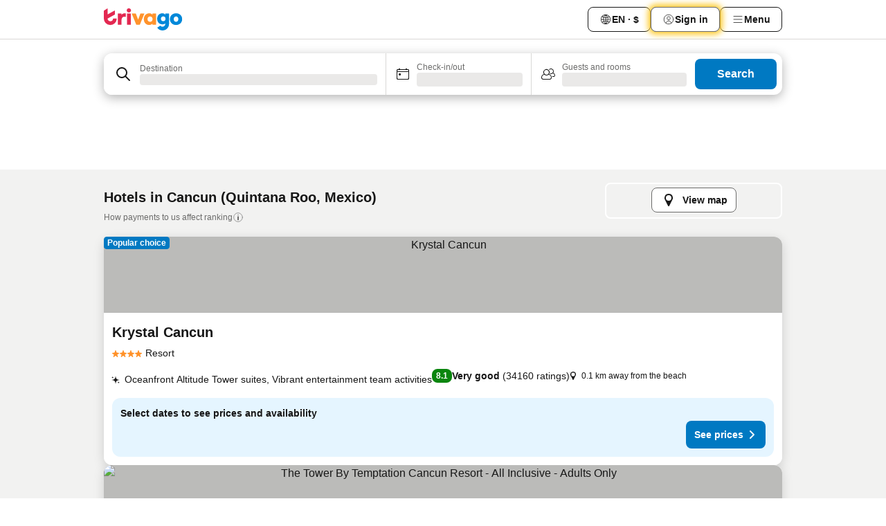

--- FILE ---
content_type: text/html; charset=utf-8
request_url: https://www.trivago.ca/en-CA/odr/hotels-cancun-mexico?search=200-32189
body_size: 58822
content:
<!DOCTYPE html><html lang="en-CA" dir="ltr"><head><meta charSet="utf-8"/><meta name="viewport" content="width=device-width, initial-scale=1, shrink-to-fit=no"/><meta name="referrer" content="no-referrer-when-downgrade"/><meta property="fb:page_id" content="137633439645541"/><meta name="google" content="notranslate"/><meta name="p:domain_verify" content="7dfe2330e1dae0a6aa7f9479e616b6f9"/><meta property="og:type" content="website"/><meta name="format-detection" content="telephone=no"/><title>Cancun Hotels | Find and compare great deals on trivago</title><meta name="description" content="Compare the prices of 12653 hotels in Cancun, Mexico. Find your ideal accommodation from hundreds of great deals and save with www.trivago.ca"/><meta property="og:site_name" content="trivago.ca"/><meta property="og:title" content="Stays in Cancun"/><meta property="og:description" content="Explore stays in Cancun, compare prices and save big on your next stay."/><meta property="og:image" content="https://imgcy.trivago.com/c_fill,d_dummy.jpeg,e_sharpen:60,f_auto,h_627,q_auto,w_1200/categoryimages/32/18/32189_v11.jpeg"/><meta property="og:url" content="https://www.trivago.ca/en-CA/odr/hotels-cancun-mexico?search=200-32189"/><link rel="canonical" href="https://www.trivago.ca/en-CA/odr/hotels-cancun-mexico?search=200-32189"/><link rel="alternate" href="https://ar.trivago.com/ar-145/odr/فندق-كانكون-المكسيك?search=200-32189" hrefLang="ar-145"/><link rel="alternate" href="https://www.trivago.ae/en-AE/odr/hotels-cancun-mexico?search=200-32189" hrefLang="en-AE"/><link rel="alternate" href="https://www.trivago.ae/ar-AE/odr/فندق-كانكون-المكسيك?search=200-32189" hrefLang="ar-AE"/><link rel="alternate" href="https://www.trivago.com.ar/es-AR/odr/hoteles-cancún-méxico?search=200-32189" hrefLang="es-AR"/><link rel="alternate" href="https://www.trivago.at/de-AT/odr/hotels-cancun-mexiko?search=200-32189" hrefLang="de-AT"/><link rel="alternate" href="https://www.trivago.com.au/en-AU/odr/hotels-cancun-mexico?search=200-32189" hrefLang="en-AU"/><link rel="alternate" href="https://www.trivago.be/nl-BE/odr/hotels-cancun-mexico?search=200-32189" hrefLang="nl-BE"/><link rel="alternate" href="https://www.trivago.be/fr-BE/odr/hôtels-cancún-mexique?search=200-32189" hrefLang="fr-BE"/><link rel="alternate" href="https://www.trivago.bg/bg/odr/хотела-канкун-мексико?search=200-32189" hrefLang="bg"/><link rel="alternate" href="https://www.trivago.com.br/pt-BR/odr/hotéis-cancún-méxico?search=200-32189" hrefLang="pt-BR"/><link rel="alternate" href="https://www.trivago.ca/fr-CA/odr/hôtels-cancún-mexique?search=200-32189" hrefLang="fr-CA"/><link rel="alternate" href="https://www.trivago.ch/de-CH/odr/hotels-cancun-mexiko?search=200-32189" hrefLang="de-CH"/><link rel="alternate" href="https://www.trivago.ch/fr-CH/odr/hôtels-cancún-mexique?search=200-32189" hrefLang="fr-CH"/><link rel="alternate" href="https://www.trivago.cl/es-CL/odr/hoteles-cancún-méxico?search=200-32189" hrefLang="es-CL"/><link rel="alternate" href="https://www.trivago.com.co/es-CO/odr/hoteles-cancún-méxico?search=200-32189" hrefLang="es-CO"/><link rel="alternate" href="https://www.trivago.cz/cs/odr/hotelů-cancún-mexiko?search=200-32189" hrefLang="cs"/><link rel="alternate" href="https://www.trivago.de/de/odr/hotels-cancun-mexiko?search=200-32189" hrefLang="de"/><link rel="alternate" href="https://www.trivago.dk/da/odr/hoteller-cancún-mexico?search=200-32189" hrefLang="da"/><link rel="alternate" href="https://www.trivago.com.ec/es-EC/odr/hoteles-cancún-méxico?search=200-32189" hrefLang="es-EC"/><link rel="alternate" href="https://www.trivago.es/es/odr/hoteles-cancún-méxico?search=200-32189" hrefLang="es"/><link rel="alternate" href="https://www.trivago.fi/fi/odr/hotellia-cancun-meksiko?search=200-32189" hrefLang="fi"/><link rel="alternate" href="https://www.trivago.fr/fr/odr/hôtels-cancún-mexique?search=200-32189" hrefLang="fr"/><link rel="alternate" href="https://www.trivago.gr/el/odr/ξενοδοχεία-κανκούν-μεξικό?search=200-32189" hrefLang="el"/><link rel="alternate" href="https://www.trivago.hk/zh-Hant-HK/odr/飯店-坎昆-墨西哥?search=200-32189" hrefLang="zh-Hant-HK"/><link rel="alternate" href="https://www.trivago.hk/en-HK/odr/hotels-cancun-mexico?search=200-32189" hrefLang="en-HK"/><link rel="alternate" href="https://www.trivago.hr/hr/odr/hotela-cancun-meksiko?search=200-32189" hrefLang="hr"/><link rel="alternate" href="https://www.trivago.hu/hu/odr/szállás-cancún-mexikó?search=200-32189" hrefLang="hu"/><link rel="alternate" href="https://www.trivago.co.id/id/odr/hotel-cancun-meksiko?search=200-32189" hrefLang="id"/><link rel="alternate" href="https://www.trivago.co.id/en-ID/odr/hotels-cancun-mexico?search=200-32189" hrefLang="en-ID"/><link rel="alternate" href="https://www.trivago.ie/en-IE/odr/hotels-cancun-mexico?search=200-32189" hrefLang="en-IE"/><link rel="alternate" href="https://www.trivago.co.il/he/odr/מלונות-קנקון-מקסיקו?search=200-32189" hrefLang="he"/><link rel="alternate" href="https://www.trivago.in/en-IN/odr/hotels-cancun-mexico?search=200-32189" hrefLang="en-IN"/><link rel="alternate" href="https://www.trivago.it/it/odr/hotel-cancun-messico?search=200-32189" hrefLang="it"/><link rel="alternate" href="https://www.trivago.jp/ja/odr/軒-カンクン-メキシコ?search=200-32189" hrefLang="ja"/><link rel="alternate" href="https://www.trivago.co.kr/ko-KR/odr/개의-호텔-칸쿤-멕시코?search=200-32189" hrefLang="ko-KR"/><link rel="alternate" href="https://www.trivago.com.mx/es-MX/odr/hoteles-cancún-méxico?search=200-32189" hrefLang="es-MX"/><link rel="alternate" href="https://www.trivago.com.my/en-MY/odr/hotels-cancun-mexico?search=200-32189" hrefLang="en-MY"/><link rel="alternate" href="https://www.trivago.com.my/ms/odr/hotel-cancun-mexico?search=200-32189" hrefLang="ms"/><link rel="alternate" href="https://www.trivago.nl/nl/odr/hotels-cancun-mexico?search=200-32189" hrefLang="nl"/><link rel="alternate" href="https://www.trivago.no/nb/odr/hotell-cancun-mexico?search=200-32189" hrefLang="nb"/><link rel="alternate" href="https://www.trivago.co.nz/en-NZ/odr/hotels-cancun-mexico?search=200-32189" hrefLang="en-NZ"/><link rel="alternate" href="https://www.trivago.pe/es-PE/odr/hoteles-cancún-méxico?search=200-32189" hrefLang="es-PE"/><link rel="alternate" href="https://www.trivago.com.ph/en-PH/odr/hotels-cancun-mexico?search=200-32189" hrefLang="en-PH"/><link rel="alternate" href="https://www.trivago.pl/pl/odr/hoteli-cancun-meksyk?search=200-32189" hrefLang="pl"/><link rel="alternate" href="https://www.trivago.pt/pt/odr/hotéis-cancún-méxico?search=200-32189" hrefLang="pt"/><link rel="alternate" href="https://www.trivago.ro/ro/odr/hoteluri-cancun-mexic?search=200-32189" hrefLang="ro"/><link rel="alternate" href="https://www.trivago.rs/sr/odr/hotel-a-kankun-meksiko?search=200-32189" hrefLang="sr"/><link rel="alternate" href="https://www.trivago.se/sv/odr/hotell-cancun-mexico?search=200-32189" hrefLang="sv"/><link rel="alternate" href="https://www.trivago.sg/en-SG/odr/hotels-cancun-mexico?search=200-32189" hrefLang="en-SG"/><link rel="alternate" href="https://www.trivago.si/sl/odr/hotelov-cancun-mehika?search=200-32189" hrefLang="sl"/><link rel="alternate" href="https://www.trivago.sk/sk/odr/hotely-cancún-mexiko?search=200-32189" hrefLang="sk"/><link rel="alternate" href="https://www.trivago.co.th/th/odr/โรงแรม-แคนค-น-เม-กซ-โก?search=200-32189" hrefLang="th"/><link rel="alternate" href="https://www.trivago.co.th/en-TH/odr/hotels-cancun-mexico?search=200-32189" hrefLang="en-TH"/><link rel="alternate" href="https://www.trivago.com.tr/tr/odr/otel-cancun-meksika?search=200-32189" hrefLang="tr"/><link rel="alternate" href="https://www.trivago.com.tw/zh-Hant-TW/odr/飯店-坎昆-墨西哥?search=200-32189" hrefLang="zh-Hant-TW"/><link rel="alternate" href="https://www.trivago.co.uk/en-GB/odr/hotels-cancun-mexico?search=200-32189" hrefLang="en-GB"/><link rel="alternate" href="https://www.trivago.com/en-US/odr/hotels-cancun-mexico?search=200-32189" hrefLang="en-US"/><link rel="alternate" href="https://www.trivago.com/es-US/odr/hoteles-cancún-méxico?search=200-32189" hrefLang="es-US"/><link rel="alternate" href="https://www.trivago.com.uy/es-UY/odr/hoteles-cancún-méxico?search=200-32189" hrefLang="es-UY"/><link rel="alternate" href="https://www.trivago.vn/vi/odr/khách-sạn-cancun-mexico?search=200-32189" hrefLang="vi"/><link rel="alternate" href="https://www.trivago.co.za/en-ZA/odr/hotels-cancun-mexico?search=200-32189" hrefLang="en-ZA"/><link rel="alternate" href="https://ar.trivago.com/en-145/odr/hotels-cancun-mexico?search=200-32189" hrefLang="en-QA"/><link rel="alternate" href="https://ar.trivago.com/en-145/odr/hotels-cancun-mexico?search=200-32189" hrefLang="en-SA"/><link rel="alternate" href="https://ar.trivago.com/en-145/odr/hotels-cancun-mexico?search=200-32189" hrefLang="en-EG"/><link rel="alternate" href="https://ar.trivago.com/en-145/odr/hotels-cancun-mexico?search=200-32189" hrefLang="en-LB"/><link rel="preload" as="image" href="https://imgcy.trivago.com/c_fill,d_dummy.jpeg,e_sharpen:60,f_auto,h_267,q_40,w_400/hotelier-images/91/6f/18dce2b7a1044b84022cacf380921a43f86084849ff0d60f30060d8e5543.jpeg" fetchpriority="high"/><link rel="preload" as="image" href="https://imgcy.trivago.com/c_fill,d_dummy.jpeg,e_sharpen:60,f_auto,h_534,q_40,w_800/hotelier-images/91/6f/18dce2b7a1044b84022cacf380921a43f86084849ff0d60f30060d8e5543.jpeg" fetchpriority="high"/><meta name="next-head-count" content="83"/><script>performance.mark("time-to-parse");</script><script>window.__TRV_ENVIRONMENT_VARIABLES__ = {"GTM_CONTAINER_ID":"GTM-T5HDVXN","GOOGLE_MAPS_API_KEY":"AIzaSyBoNi-Mn3_vNvmIJdXS81UGzcWlyyH0hoM","GOOGLE_MAPS_API_KEY_WITH_REGION_LOOKUP":"AIzaSyBf14Z1j1yg0xEZKUO4FViT5FHQB9nCV7w","GOOGLE_ONE_TAP_CLIENT_ID":"363634697571-lj09qn82grlkcma3sud1c11bo7srajd3.apps.googleusercontent.com","ENVIRONMENT":"prod","JLOO_AUTH_URI":"https://auth.trivago.com/server","JLOO_AUTH_CLIENT_ID":"c6f60de3f8ee607bb58ba426b47051608ea35f740c38c87ecfce2329c120ee3f","ZENDESK_ENDPOINT":"https://trivago.zendesk.com/api/v2","GIT_REV":"14d64f8e","GROUP":"4","IS_DEV_TOOLS_ENABLED":"false"}</script><link rel="icon" href="/favicon_08112023.ico"/><link rel="apple-touch-icon" href="/_static/images/apple-touch-icon_08112023.png"/><link rel="preload" href="/_next/static/css/69f597797d3b07cc.css" as="style"/><link rel="stylesheet" href="/_next/static/css/69f597797d3b07cc.css" data-n-g=""/><link rel="preload" href="/_next/static/css/734bf65489cec8cb.css" as="style"/><link rel="stylesheet" href="/_next/static/css/734bf65489cec8cb.css" data-n-p=""/><link rel="preload" href="/_next/static/css/816b2fc98d3eb4c0.css" as="style"/><link rel="stylesheet" href="/_next/static/css/816b2fc98d3eb4c0.css"/><link rel="preload" href="/_next/static/css/d6e9da1870fa981f.css" as="style"/><link rel="stylesheet" href="/_next/static/css/d6e9da1870fa981f.css"/><link rel="preload" href="/_next/static/css/94cf3414e8c6a53a.css" as="style"/><link rel="stylesheet" href="/_next/static/css/94cf3414e8c6a53a.css"/><link rel="preload" href="/_next/static/css/bf32841f43051fe0.css" as="style"/><link rel="stylesheet" href="/_next/static/css/bf32841f43051fe0.css"/><link rel="preload" href="/_next/static/css/0bc0e3045a30a3f2.css" as="style"/><link rel="stylesheet" href="/_next/static/css/0bc0e3045a30a3f2.css"/><link rel="preload" href="/_next/static/css/eceac07a1a7e914f.css" as="style"/><link rel="stylesheet" href="/_next/static/css/eceac07a1a7e914f.css"/><link rel="preload" href="/_next/static/css/bfab58a1941d0718.css" as="style"/><link rel="stylesheet" href="/_next/static/css/bfab58a1941d0718.css"/><link rel="preload" href="/_next/static/css/44ed605f2c650781.css" as="style"/><link rel="stylesheet" href="/_next/static/css/44ed605f2c650781.css"/><link rel="preload" href="/_next/static/css/b525ec27f25038a2.css" as="style"/><link rel="stylesheet" href="/_next/static/css/b525ec27f25038a2.css"/><link rel="preload" href="/_next/static/css/49b01193d83fd297.css" as="style"/><link rel="stylesheet" href="/_next/static/css/49b01193d83fd297.css"/><link rel="preload" href="/_next/static/css/1ebf5aa39260f274.css" as="style"/><link rel="stylesheet" href="/_next/static/css/1ebf5aa39260f274.css"/><link rel="preload" href="/_next/static/css/14e75b8eb9bbf13b.css" as="style"/><link rel="stylesheet" href="/_next/static/css/14e75b8eb9bbf13b.css"/><link rel="preload" href="/_next/static/css/4d91f9047e116c8e.css" as="style"/><link rel="stylesheet" href="/_next/static/css/4d91f9047e116c8e.css"/><link rel="preload" href="/_next/static/css/98b89f3950a93a3d.css" as="style"/><link rel="stylesheet" href="/_next/static/css/98b89f3950a93a3d.css"/><link rel="preload" href="/_next/static/css/c0bd4b47f8092b02.css" as="style"/><link rel="stylesheet" href="/_next/static/css/c0bd4b47f8092b02.css"/><link rel="preload" href="/_next/static/css/0567f3e5c3e46212.css" as="style"/><link rel="stylesheet" href="/_next/static/css/0567f3e5c3e46212.css"/><link rel="preload" href="/_next/static/css/43a53f166ffb9a6a.css" as="style"/><link rel="stylesheet" href="/_next/static/css/43a53f166ffb9a6a.css"/><link rel="preload" href="/_next/static/css/cf2c755866d87810.css" as="style"/><link rel="stylesheet" href="/_next/static/css/cf2c755866d87810.css"/><link rel="preload" href="/_next/static/css/43b680b1f07cf220.css" as="style"/><link rel="stylesheet" href="/_next/static/css/43b680b1f07cf220.css"/><link rel="preload" href="/_next/static/css/c51e7b4fb47ba5c1.css" as="style"/><link rel="stylesheet" href="/_next/static/css/c51e7b4fb47ba5c1.css"/><link rel="preload" href="/_next/static/css/eeee6b3ad45f0f0e.css" as="style"/><link rel="stylesheet" href="/_next/static/css/eeee6b3ad45f0f0e.css"/><link rel="preload" href="/_next/static/css/0865cd61b3b92581.css" as="style"/><link rel="stylesheet" href="/_next/static/css/0865cd61b3b92581.css"/><link rel="preload" href="/_next/static/css/552c2d8bb1352bfb.css" as="style"/><link rel="stylesheet" href="/_next/static/css/552c2d8bb1352bfb.css"/><link rel="preload" href="/_next/static/css/cb285ec573eb2051.css" as="style"/><link rel="stylesheet" href="/_next/static/css/cb285ec573eb2051.css"/><link rel="preload" href="/_next/static/css/9f1df032e46557a1.css" as="style"/><link rel="stylesheet" href="/_next/static/css/9f1df032e46557a1.css"/><link rel="preload" href="/_next/static/css/051c0f1f6e5d8bf4.css" as="style"/><link rel="stylesheet" href="/_next/static/css/051c0f1f6e5d8bf4.css"/><link rel="preload" href="/_next/static/css/29efb80f8ac993f0.css" as="style"/><link rel="stylesheet" href="/_next/static/css/29efb80f8ac993f0.css"/><link rel="preload" href="/_next/static/css/f610dbb0e970721d.css" as="style"/><link rel="stylesheet" href="/_next/static/css/f610dbb0e970721d.css"/><link rel="preload" href="/_next/static/css/08cbed72fe7ef23e.css" as="style"/><link rel="stylesheet" href="/_next/static/css/08cbed72fe7ef23e.css"/><link rel="preload" href="/_next/static/css/051f5925f7322115.css" as="style"/><link rel="stylesheet" href="/_next/static/css/051f5925f7322115.css"/><link rel="preload" href="/_next/static/css/7cbf705dda5c3d78.css" as="style"/><link rel="stylesheet" href="/_next/static/css/7cbf705dda5c3d78.css"/><link rel="preload" href="/_next/static/css/6ca48035185f80cb.css" as="style"/><link rel="stylesheet" href="/_next/static/css/6ca48035185f80cb.css"/><link rel="preload" href="/_next/static/css/5b7038bbfb601957.css" as="style"/><link rel="stylesheet" href="/_next/static/css/5b7038bbfb601957.css"/><link rel="preload" href="/_next/static/css/9f2a00ecc59c70e4.css" as="style"/><link rel="stylesheet" href="/_next/static/css/9f2a00ecc59c70e4.css"/><link rel="preload" href="/_next/static/css/672eac18bc85c89f.css" as="style"/><link rel="stylesheet" href="/_next/static/css/672eac18bc85c89f.css"/><link rel="preload" href="/_next/static/css/22a43875cf679091.css" as="style"/><link rel="stylesheet" href="/_next/static/css/22a43875cf679091.css"/><link rel="preload" href="/_next/static/css/fcf334fafdf17981.css" as="style"/><link rel="stylesheet" href="/_next/static/css/fcf334fafdf17981.css"/><link rel="preload" href="/_next/static/css/3059a5b8d9aa9783.css" as="style"/><link rel="stylesheet" href="/_next/static/css/3059a5b8d9aa9783.css"/><link rel="preload" href="/_next/static/css/91fb43fac2abcb69.css" as="style"/><link rel="stylesheet" href="/_next/static/css/91fb43fac2abcb69.css"/><link rel="preload" href="/_next/static/css/ba16be57e92c3f4c.css" as="style"/><link rel="stylesheet" href="/_next/static/css/ba16be57e92c3f4c.css"/><link rel="preload" href="/_next/static/css/324ea7a19e6bf22e.css" as="style"/><link rel="stylesheet" href="/_next/static/css/324ea7a19e6bf22e.css"/><link rel="preload" href="/_next/static/css/33b10ca378f6b689.css" as="style"/><link rel="stylesheet" href="/_next/static/css/33b10ca378f6b689.css"/><link rel="preload" href="/_next/static/css/aa502f381af58c81.css" as="style"/><link rel="stylesheet" href="/_next/static/css/aa502f381af58c81.css"/><link rel="preload" href="/_next/static/css/f421dcbd47a850f1.css" as="style"/><link rel="stylesheet" href="/_next/static/css/f421dcbd47a850f1.css"/><link rel="preload" href="/_next/static/css/2517307d1ca4a3d5.css" as="style"/><link rel="stylesheet" href="/_next/static/css/2517307d1ca4a3d5.css"/><noscript data-n-css=""></noscript><script defer="" nomodule="" src="/_next/static/chunks/polyfills-42372ed130431b0a.js"></script><script src="/_static/translations/en-CA/e12e31d7bc1954f19a6c497bafd4d413cc121fb1efb180f0c5028fd9f8c6d132.js" defer="" data-nscript="beforeInteractive"></script><script defer="" src="/_next/static/chunks/3969-4ec0db9503c04477.js"></script><script defer="" src="/_next/static/chunks/9127.55884ace4bf97119.js"></script><script defer="" src="/_next/static/chunks/1115-54a8c72fa5b6a089.js"></script><script defer="" src="/_next/static/chunks/5262-32e3076ebfbdebf3.js"></script><script defer="" src="/_next/static/chunks/1852-d3c488910a4e1720.js"></script><script defer="" src="/_next/static/chunks/5666-2db8db786e6ea9e3.js"></script><script defer="" src="/_next/static/chunks/9787-718df49a98705f10.js"></script><script defer="" src="/_next/static/chunks/3420-75a92574c39be9f1.js"></script><script defer="" src="/_next/static/chunks/1066-b466c6d196dae1bb.js"></script><script defer="" src="/_next/static/chunks/7784-f57ecd74a9b68282.js"></script><script defer="" src="/_next/static/chunks/6501-eb8f7931ab2ac1ad.js"></script><script defer="" src="/_next/static/chunks/5394-8d846e8ee546c8ea.js"></script><script defer="" src="/_next/static/chunks/6775-004bbac9b59fcbaa.js"></script><script defer="" src="/_next/static/chunks/92-f6579c603f61abde.js"></script><script defer="" src="/_next/static/chunks/9890-f7156012a6073e77.js"></script><script defer="" src="/_next/static/chunks/2729-dda5e58bb4d6e15e.js"></script><script defer="" src="/_next/static/chunks/8331-2495802335323899.js"></script><script defer="" src="/_next/static/chunks/1224-3eb9e3dedf7db07a.js"></script><script defer="" src="/_next/static/chunks/9178.7292a7a5b6c64e7a.js"></script><script defer="" src="/_next/static/chunks/1015.ae03449c53cf69cc.js"></script><script defer="" src="/_next/static/chunks/675.fb95d9777ee0fb53.js"></script><script defer="" src="/_next/static/chunks/9266.8c1ed4a8bfb80416.js"></script><script defer="" src="/_next/static/chunks/3121.9c53f038c57f0ff1.js"></script><script defer="" src="/_next/static/chunks/6062.ee2fa238a2cc24c1.js"></script><script src="/_next/static/chunks/webpack-b50e970d3938d34b.js" defer=""></script><script src="/_next/static/chunks/framework-b9f4d97b63d99128.js" defer=""></script><script src="/_next/static/chunks/main-ee651ef019dbc37e.js" defer=""></script><script src="/_next/static/chunks/pages/_app-d3f355f2b6b1ed27.js" defer=""></script><script src="/_next/static/chunks/6345-0c8ca9ef9de117e2.js" defer=""></script><script src="/_next/static/chunks/9476-3d4ba41f10967ffe.js" defer=""></script><script src="/_next/static/chunks/555-0076d948a898841b.js" defer=""></script><script src="/_next/static/chunks/2279-91c31b6882b54f2b.js" defer=""></script><script src="/_next/static/chunks/2543-4c62a30c45b48f13.js" defer=""></script><script src="/_next/static/chunks/2005-5f574c3e58b773c9.js" defer=""></script><script src="/_next/static/chunks/669-82fb38c782950032.js" defer=""></script><script src="/_next/static/chunks/6268-1142b52b53b7bdcb.js" defer=""></script><script src="/_next/static/chunks/7880-e4a1a2b3d6d6fbab.js" defer=""></script><script src="/_next/static/chunks/605-e420cac4cc9de419.js" defer=""></script><script src="/_next/static/chunks/pages/%5BlanguageCode%5D/odr/%5Bslug%5D-374f15ef5c20f4b4.js" defer=""></script><script src="/_next/static/NUN6JFMMO4-EU2a-89hjP/_buildManifest.js" defer=""></script><script src="/_next/static/NUN6JFMMO4-EU2a-89hjP/_ssgManifest.js" defer=""></script></head><body><noscript data-testid="gtm-noscript"><iframe data-testid="gtm-iframe" src="https://gtm.trivago.ca/ns.html?id=GTM-T5HDVXN" height="0" width="0" style="display:none;visibility:hidden"></iframe></noscript><div id="__next"><div class="_34EENR"><button type="button" aria-hidden="true"></button></div><div class=""><div data-testid="page-header-wrapper" class=""><div class="FfmyqR e4D1FP jngrXy"><header class="R_Xe__" itemType="https://schema.org/WPHeader" itemscope=""><div class=""><a data-testid="generic-header-link" data-interaction="header-logo" title="trivago logo" aria-label="trivago logo" class="" href="/"><svg xmlns="http://www.w3.org/2000/svg" width="114" height="32" viewBox="0 0 114 32" data-testid="header-hero-logo" class=""><g clip-path="url(#Logo_default_svg_a)"><path fill="#E32851" d="M38.637 7.434h-4.913a.255.255 0 0 0-.255.255v15.907c0 .14.114.255.255.255h4.913c.14 0 .255-.114.255-.255V7.689a.255.255 0 0 0-.255-.255"></path><path fill="#FF932C" d="M52.833 7.6 49.6 16.21a.057.057 0 0 1-.107 0L46.231 7.6a.255.255 0 0 0-.239-.165h-5.37a.255.255 0 0 0-.237.351l6.46 15.907c.039.096.133.16.236.16h4.724a.255.255 0 0 0 .237-.16L58.53 7.786a.255.255 0 0 0-.237-.352h-5.222a.255.255 0 0 0-.239.166Z"></path><path fill="#0088D9" d="M104.344 7.185c-5.126 0-8.86 3.615-8.86 8.476 0 4.86 3.734 8.475 8.86 8.475 5.068 0 8.861-3.645 8.861-8.475 0-4.86-3.764-8.476-8.861-8.476m0 12.328c-2.015 0-3.348-1.541-3.348-3.853 0-2.31 1.333-3.852 3.348-3.852 1.986 0 3.349 1.54 3.349 3.853 0 2.281-1.363 3.852-3.349 3.852"></path><path fill="#E32851" d="M31.673 7.355a3 3 0 0 0-.514-.121c-.314-.05-3.647-.424-5.501 2.063-.033.044-.103.02-.103-.034V7.689a.255.255 0 0 0-.255-.255h-4.913a.255.255 0 0 0-.255.255v15.907c0 .14.114.255.255.255H25.3a.255.255 0 0 0 .255-.255V17.69c0-4.416 2.044-5.514 4.06-5.514.237 0 .926-.001 1.9.268a.255.255 0 0 0 .322-.245V7.594a.25.25 0 0 0-.164-.239M36.18 0c-1.713 0-3.102 1.339-3.102 2.99s1.39 2.99 3.103 2.99 3.102-1.339 3.102-2.99S37.893 0 36.181 0Z"></path><path fill="#FF932C" d="M75.341 7.434H70.43a.255.255 0 0 0-.255.255v1.565c0 .06-.083.08-.109.024-1.774-3.717-12.282-2.994-12.282 6.364 0 8.748 8.978 10.306 12.29 6.645.036-.04.1-.015.1.038v1.27c0 .142.115.256.256.256h4.912a.255.255 0 0 0 .256-.255V7.689a.255.255 0 0 0-.255-.255ZM66.77 19.495c-2.164 0-3.672-1.508-3.672-3.836s1.508-3.869 3.672-3.869c2.197 0 3.672 1.574 3.672 3.87 0 2.294-1.475 3.835-3.672 3.835"></path><path fill="#0088D9" d="M93.893 7.434h-4.912a.255.255 0 0 0-.255.255v1.564c0 .062-.083.08-.11.025-1.78-3.764-11.567-2.82-11.567 5.89 0 8.54 8.92 9.243 11.58 6.759a.057.057 0 0 1 .096.042v.769c-.068 3.629-4.614 5.2-6.924 2.443a.255.255 0 0 0-.334-.05l-4.14 2.677a.257.257 0 0 0-.066.368c5.283 7.219 16.802 3.548 16.887-5.422V7.69a.255.255 0 0 0-.255-.255Zm-8.101 11.201c-1.956 0-3.32-1.363-3.32-3.466s1.364-3.497 3.32-3.497c1.985 0 3.318 1.422 3.318 3.497 0 2.074-1.333 3.466-3.318 3.466"></path><path fill="#E32851" d="M18.424 14.867h-4.92a.26.26 0 0 0-.254.237 3.92 3.92 0 0 1-3.907 3.61c-2.472 0-3.472-2.1-3.472-2.1a3.9 3.9 0 0 1-.448-1.749c0-.02.011-.04.03-.05l1.407-.777 8.894-4.919a.43.43 0 0 0 .22-.372V3.46a.255.255 0 0 0-.38-.224L5.509 8.814a.057.057 0 0 1-.086-.05V.452a.255.255 0 0 0-.394-.214L.194 3.368A.43.43 0 0 0 0 3.727v11.14a9.343 9.343 0 0 0 18.68.268.257.257 0 0 0-.256-.268"></path></g><defs><clipPath id="Logo_default_svg_a"><path fill="#fff" d="M0 0h113.205v32H0z"></path></clipPath></defs></svg></a></div><div class="ytROMi"><div class="KvnKTm"><nav class="gPXXtI _2QGXIJ"><ul class="M4XoLB _OQpaV"><li itemscope="" itemType="https://schema.org/SiteNavigationElement" class="E5DKqf NEhNgU"><div class="vTDE1M"><a class="ehv1KY tjDLq2 e4r_YY" data-testid="header-favorites" role="link" href="/en-CA/profile/favorites/"><span position="start" class="bam52s TAqKnY" style="--_rotate:0deg;--_size:18px" data-testid="icon"><svg xmlns="http://www.w3.org/2000/svg" width="24" height="24" viewBox="0 0 24 24" role="img" aria-hidden="true" class="ycG2ve"><path fill="currentColor" d="M20.42 4.82A5.23 5.23 0 0 0 16.5 3 5.37 5.37 0 0 0 12 5.58 5.37 5.37 0 0 0 7.5 3a5.23 5.23 0 0 0-3.92 1.82A6.35 6.35 0 0 0 2 9.07s0 0 0 .06v.22c0 5.42 7.25 10.18 9.47 11.51a1 1 0 0 0 1 0C14.74 19.53 22 14.77 22 9.35v-.28a6.35 6.35 0 0 0-1.58-4.25M21 9.18v.17c0 4.94-7.07 9.5-9 10.65-1.92-1.15-9-5.71-9-10.65v-.17a.4.4 0 0 0 0-.11A4.81 4.81 0 0 1 7.5 4a4.39 4.39 0 0 1 3.66 2.12L12 7.44l.84-1.32A4.39 4.39 0 0 1 16.5 4 4.81 4.81 0 0 1 21 9.07a.4.4 0 0 0 0 .11"></path></svg></span>Favorites</a></div></li><li itemscope="" itemType="https://schema.org/SiteNavigationElement" class="E5DKqf vpJVof"><button type="button" data-testid="header-localization-menu" class="ehv1KY tjDLq2 e4r_YY" data-interaction="language-selector"><span position="start" class="bam52s TAqKnY" style="--_rotate:0deg;--_size:18px" data-testid="icon"><svg xmlns="http://www.w3.org/2000/svg" width="24" height="24" viewBox="0 0 24 24" role="img" aria-hidden="true" class="ycG2ve"><path fill="none" d="M0 0h24v24H0z"></path><path fill="currentColor" d="M12 21.5V21zc-5.238 0-9.5-4.262-9.5-9.5H3h-.5c0-5.238 4.262-9.5 9.5-9.5V3v-.5c5.238 0 9.5 4.262 9.5 9.5H21h.5c0 5.238-4.262 9.5-9.5 9.5m-6.389-3.898a8.5 8.5 0 0 0 5.09 2.798 15.3 15.3 0 0 1-2.592-3.943 12.2 12.2 0 0 0-2.498 1.145m10.25-1.078A15.4 15.4 0 0 1 13.3 20.4a8.5 8.5 0 0 0 5.061-2.77 15 15 0 0 0-2.5-1.107zm-3.361-.655v3.926a14.3 14.3 0 0 0 2.394-3.557 12.4 12.4 0 0 0-2.394-.369m-3.421.312a14.3 14.3 0 0 0 2.421 3.614v-3.938c-.876.026-1.687.148-2.421.324m7.165-.586c.884.303 1.8.71 2.743 1.241a8.45 8.45 0 0 0 1.498-4.336h-3.542a11.8 11.8 0 0 1-.699 3.095M3.514 12.5a8.45 8.45 0 0 0 1.48 4.308c.645-.4 1.576-.89 2.738-1.28a11.7 11.7 0 0 1-.676-3.028H3.515zm8.986 2.362c.88.044 1.813.181 2.788.442a10.8 10.8 0 0 0 .652-2.804H12.5zM8.06 12.5c.086.952.31 1.873.63 2.745a13 13 0 0 1 2.81-.393V12.5zm8.918-1h3.507a8.44 8.44 0 0 0-1.484-4.315 14 14 0 0 1-2.55 1.207q.506 1.506.527 3.106zm-4.478 0h3.478a9.1 9.1 0 0 0-.485-2.81c-.9.245-1.904.416-2.993.449zm-4.479 0H11.5V9.13a13.3 13.3 0 0 1-2.977-.487 9.1 9.1 0 0 0-.502 2.857m-4.506 0H7.02v-.003q.022-1.627.547-3.158a16.5 16.5 0 0 1-2.555-1.175A8.44 8.44 0 0 0 3.515 11.5M12.5 4.14v4.025c.946-.03 1.825-.173 2.63-.387q-.872-1.907-2.63-3.638M8.897 7.72c.909.25 1.778.387 2.603.432V4.14Q9.771 5.844 8.897 7.72m4.49-4.107c1.204 1.221 2.107 2.512 2.708 3.865a13 13 0 0 0 2.288-1.085 8.5 8.5 0 0 0-4.995-2.78zM5.64 6.368c.787.436 1.553.78 2.295 1.046q.901-1.997 2.678-3.8A8.5 8.5 0 0 0 5.64 6.367z"></path></svg></span><span>EN · $</span></button></li><li itemscope="" itemType="https://schema.org/SiteNavigationElement" class="E5DKqf"><div class="j4pLyK"><button type="button" data-testid="header-login" class="ehv1KY tjDLq2 e4r_YY" data-interaction="login-button"><span position="start" class="bam52s TAqKnY" style="--_rotate:0deg;--_size:18px" data-testid="icon"><svg xmlns="http://www.w3.org/2000/svg" width="24" height="24" fill="none" viewBox="0 0 24 24" role="img" aria-hidden="true" class="ycG2ve"><path fill="transparent" d="M0 0h24v24H0z"></path><path fill="transparent" stroke="currentColor" stroke-linecap="round" stroke-linejoin="round" d="M17.129 19.038a5.36 5.36 0 0 0-1.895-2.87A5.27 5.27 0 0 0 12 15.058c-1.17 0-2.307.39-3.234 1.11a5.36 5.36 0 0 0-1.895 2.87"></path><path fill="transparent" stroke="currentColor" stroke-linecap="round" stroke-linejoin="round" d="M21 12C21 0 3 0 3 12s18 12 18 0"></path><path fill="transparent" stroke="currentColor" stroke-linecap="round" stroke-linejoin="round" d="M11.998 12.811c1.939 0 3.03-1.1 3.03-3.058s-1.091-3.059-3.03-3.059S8.97 7.796 8.97 9.754s1.09 3.057 3.028 3.057"></path></svg></span><span>Sign in</span></button></div></li><li itemscope="" itemType="https://schema.org/SiteNavigationElement" class="E5DKqf NEhNgU"><button type="button" data-testid="header-profile-menu-mobile" class="ehv1KY tjDLq2 e4r_YY" data-interaction="header-menu"><span position="start" class="bam52s TAqKnY" style="--_rotate:0deg;--_size:18px" data-testid="icon"><svg xmlns="http://www.w3.org/2000/svg" width="24" height="24" viewBox="0 0 24 24" role="img" aria-hidden="true" class="ycG2ve"><g fill="none" stroke="currentColor" stroke-linecap="round" stroke-miterlimit="10" stroke-width="2"><path d="M4 6h16M4 12h16M4 18h16" vector-effect="non-scaling-stroke"></path></g></svg></span><span>Menu</span></button></li><li itemscope="" itemType="https://schema.org/SiteNavigationElement" class="E5DKqf vpJVof"><div data-testid="desktop-dropdown-menu" data-interaction="header-menu" class="_4DcEqf"><button type="button" data-testid="header-profile-menu-desktop" class="ehv1KY tjDLq2 e4r_YY"><span position="start" class="bam52s TAqKnY" style="--_rotate:0deg;--_size:18px" data-testid="icon"><svg xmlns="http://www.w3.org/2000/svg" width="24" height="24" fill="none" viewBox="0 0 24 24" role="img" aria-hidden="true" class="ycG2ve"><path stroke="currentColor" stroke-linecap="round" d="M4 6h16M4 12h16M4 18h16"></path></svg></span><span>Menu</span></button></div></li></ul></nav></div></div></header></div></div><div class="OyU2WE"></div></div><div class="_SOhff gHtTGI"><div class=""><div class="meT0Q5 Bog6Yy"><div class="vzC9TR FrYDhH XzpZLp" data-testid="search-form"><div class="_3axGO1 y1Efiu"><div class="X2yYk_"><div data-testid="auto-complete-combobox" role="combobox" aria-expanded="false" aria-controls="suggestion-list" class="If79lQ yXXD2G"><form action="" class="IxKJtG"><div role="button" class="HxkFDQ aaN4L7" tabindex="0" data-testid="auto-complete-wrapper"><div class="Z8wU9_"><span class="bam52s G_oBf2 m8EtRm" style="--_rotate:0deg;--_size:24px" data-testid="icon"><svg xmlns="http://www.w3.org/2000/svg" width="24" height="24" viewBox="0 0 24 24" role="img" aria-hidden="true" class="ycG2ve"><g fill="none" stroke="currentColor" stroke-linecap="round" stroke-miterlimit="10" stroke-width="2"><path d="M10 3a7 7 0 1 0 7 7 7 7 0 0 0-7-7ZM21 21l-6-6" vector-effect="non-scaling-stroke"></path></g></svg></span></div><span class="dmsstT SwVR4I"><label for="input-auto-complete" class="EuINlU SwVR4I">Destination</label><div class="_7XPUe4 fWwD7f"></div></span></div></form></div></div><fieldset class="MGDNki k_YRbF"><button type="button" data-testid="search-form-calendar" class="raKH_0 SwVR4I Kv9RV2"><span class="lSFHMh"><span class="bam52s _61wiWy" style="--_rotate:0deg;--_size:24px" data-testid="icon"><svg xmlns="http://www.w3.org/2000/svg" width="24" height="24" viewBox="0 0 24 24" role="img" aria-hidden="true" class="ycG2ve"><g fill="currentColor"><path d="M19 5h-1a1 1 0 0 0-2 0H8a1 1 0 0 0-2 0H5a2 2 0 0 0-2 2v11a2 2 0 0 0 2 2h14a2 2 0 0 0 2-2V7a2 2 0 0 0-2-2m1 13a1 1 0 0 1-1 1H5a1 1 0 0 1-1-1V9h16Zm0-10H4V7a1 1 0 0 1 1-1h14a1 1 0 0 1 1 1Z"></path><circle cx="7.5" cy="12.5" r="1.5"></circle><path d="M19 5h-1a1 1 0 0 0-2 0H8a1 1 0 0 0-2 0H5a2 2 0 0 0-2 2v11a2 2 0 0 0 2 2h14a2 2 0 0 0 2-2V7a2 2 0 0 0-2-2m1 13a1 1 0 0 1-1 1H5a1 1 0 0 1-1-1V9h16Zm0-10H4V7a1 1 0 0 1 1-1h14a1 1 0 0 1 1 1Z"></path><circle cx="7.5" cy="12.5" r="1.5"></circle></g></svg></span><span class="BcDnim irqByq WnmS4G SwVR4I"><span class="Lq2bmx blPGoL SwVR4I" data-testid="search-form-calendar-label">Check-in/out</span><span class="dJVPMU SwVR4I" data-testid="search-form-calendar-value"><div aria-busy="true" aria-live="polite"><span class="fr8bt7 TemCix" role="status">Loading</span><div class="_7XPUe4 OML2Lz"></div></div></span></span></span></button></fieldset><div class="QpwdOT"><span class="vs9lGU"></span><button type="button" data-testid="search-form-guest-selector" class="raKH_0 SwVR4I Kv9RV2"><span class="lSFHMh"><span class="bam52s _61wiWy" style="--_rotate:0deg;--_size:24px" data-testid="icon"><svg xmlns="http://www.w3.org/2000/svg" width="24" height="24" viewBox="0 0 24 24" role="img" aria-hidden="true" class="ycG2ve"><g fill="currentColor"><path d="M13.13 12.14a4.5 4.5 0 1 0-7.26 0A5 5 0 0 0 2 17a3 3 0 0 0 3 3h9a3 3 0 0 0 3-3 5 5 0 0 0-3.87-4.86M9.5 6a3.49 3.49 0 0 1 2.44 6A3.5 3.5 0 0 1 6 9.5 3.5 3.5 0 0 1 9.5 6M14 19H5a2 2 0 0 1-2-2 4 4 0 0 1 3.74-4 4.41 4.41 0 0 0 5.52 0A4 4 0 0 1 16 17a2 2 0 0 1-2 2"></path><path d="M19.31 10.24A3.93 3.93 0 0 0 20 8a4 4 0 0 0-6.94-2.69 6 6 0 0 1 .7.71A3 3 0 1 1 16 11a2.9 2.9 0 0 1-1.15-.23s0 .07 0 .11a4.5 4.5 0 0 1-.28.83A4 4 0 0 0 16 12a3.94 3.94 0 0 0 2.55-.94A3 3 0 0 1 21 14a1 1 0 0 1-1 1h-2.35a7 7 0 0 1 .26 1H20a2 2 0 0 0 2-2 4 4 0 0 0-2.69-3.76"></path></g></svg></span><span class="BcDnim irqByq WnmS4G SwVR4I"><span class="Lq2bmx blPGoL SwVR4I" data-testid="search-form-guest-selector-label">Guests and rooms</span><span class="dJVPMU SwVR4I" data-testid="search-form-guest-selector-value"><div aria-busy="true" aria-live="polite"><span class="fr8bt7 TemCix" role="status">Loading</span><div class="_7XPUe4 OML2Lz"></div></div></span></span></span></button></div></div><button type="button" data-testid="search-button-with-loader" class="_3tjlp_"><span class="x_o6V4"><span class="c_Rwvc">Search</span></span></button></div></div></div><div><div class="FfmyqR e4D1FP jngrXy"><div><div class="_1pK_46"></div></div></div></div></div><main class="ecMnwC"><section class="ogmCTE"><div class="FfmyqR e4D1FP jngrXy Fr63EK"><div class="JJ0C4t"><div class="HbBE7Z"><h1 class="tODn3R _5NF9ws ttuBBL _4HaQc3">Hotels in Cancun (Quintana Roo, Mexico)</h1><a rel="noopener noreferrer" target="_blank" class="EH_l13 DGi8NR" data-interaction="legal-info" data-testid="legal-info-link" href="https://support.trivago.com/hc/en-ca/sections/360000014707"><span class="bam52s _8AvqhM _8UUOQ" style="--_rotate:0deg;--_size:16px" data-testid="icon"><svg xmlns="http://www.w3.org/2000/svg" width="24" height="24" viewBox="0 0 24 24" role="img" aria-hidden="true" class="ycG2ve"><circle cx="12" cy="12" r="9.5" fill="none" stroke="currentColor" stroke-linecap="round" stroke-miterlimit="10"></circle><path fill="none" stroke="currentColor" stroke-linecap="round" stroke-miterlimit="10" stroke-width="2" d="M12 11v6" vector-effect="non-scaling-stroke"></path><circle cx="12" cy="7" r="1" fill="currentColor"></circle></svg></span><p class="wv9cHp">How payments to us affect ranking</p></a></div><div class="OwEMM9"><button type="button" data-testid="view-map-button" class="_76H3nW TBCODd"><span class="RTemR6"><svg xmlns="http://www.w3.org/2000/svg" width="24" height="24" viewBox="0 0 24 24" class="ZODGEB"><path fill="currentColor" d="M18 8.23a6 6 0 0 0-11.9 0A7 7 0 0 0 6 9a5.8 5.8 0 0 0 .38 2.09l4.75 9.4a1 1 0 0 0 1.74 0l4.75-9.4A5.8 5.8 0 0 0 18 9a7 7 0 0 0 0-.77M12 13a4 4 0 1 1 4-4 4 4 0 0 1-4 4"></path></svg><span class="U2JzLk">View map</span></span></button></div></div><div class="tG7AvG"></div></div><div class="FfmyqR e4D1FP jngrXy Fr63EK"><script type="application/ld+json">{"@context":"https://schema.org","@type":"ItemList","itemListElement":[{"@type":"ListItem","position":1,"item":{"@type":"Hotel","address":"0.1 km away from the beach","name":"Krystal Cancun","image":"https://imgcy.trivago.com/c_fill,d_dummy.jpeg,e_sharpen:60,f_auto,h_267,q_40,w_400/hotelier-images/91/6f/18dce2b7a1044b84022cacf380921a43f86084849ff0d60f30060d8e5543.jpeg","priceRange":"","aggregateRating":{"@type":"AggregateRating","ratingValue":8.1,"reviewCount":34160,"worstRating":0,"bestRating":10},"url":"https://www.trivago.ca/en-CA/oar/resort-krystal-cancun?search=100-100222","description":"Oceanfront Altitude Tower suites, Vibrant entertainment team activities"}},{"@type":"ListItem","position":2,"item":{"@type":"Hotel","address":"Right by the beach","name":"The Tower By Temptation Cancun Resort - All Inclusive - Adults Only","image":"https://imgcy.trivago.com/c_fill,d_dummy.jpeg,e_sharpen:60,f_auto,h_267,q_40,w_400/hotelier-images/ba/c8/368284495bab4bd559b7ed9a81de9340549678a17c70a296566921499dc5.jpeg","priceRange":"","aggregateRating":{"@type":"AggregateRating","ratingValue":9.5,"reviewCount":2247,"worstRating":0,"bestRating":10},"url":"https://www.trivago.ca/en-CA/oar/the-tower-by-temptation-cancun-resort-all-inclusive-adults-only?search=100-34449","description":"Specialty dining experiences, Relaxing spa and wellness facilities"}},{"@type":"ListItem","position":3,"item":{"@type":"Hotel","address":"0.2 km away from the beach","name":"Grand Oasis Cancun - All Inclusive","image":"https://imgcy.trivago.com/c_fill,d_dummy.jpeg,e_sharpen:60,f_auto,h_267,q_40,w_400/partner-images/02/40/10738016eecbe60785a7cae8abe96650525e1d6764d443464bbd52020bb5.jpeg","priceRange":"","aggregateRating":{"@type":"AggregateRating","ratingValue":6.8,"reviewCount":44715,"worstRating":0,"bestRating":10},"url":"https://www.trivago.ca/en-CA/oar/resort-grand-oasis-cancun-all-inclusive?search=100-34410","description":"Peacocks roaming the grounds, Diverse dining with 21 restaurants"}},{"@type":"ListItem","position":4,"item":{"@type":"Hotel","address":"8.4 km to City centre","name":"Excellence Playa Mujeres","image":"https://imgcy.trivago.com/c_fill,d_dummy.jpeg,e_sharpen:60,f_auto,h_267,q_40,w_400/hotelier-images/f8/ad/b19be5460fa49479e86c1f2b727504cfa83b1c964c51503a1ceec6a6ab02.jpeg","priceRange":"","aggregateRating":{"@type":"AggregateRating","ratingValue":9.7,"reviewCount":40860,"worstRating":0,"bestRating":10},"url":"https://www.trivago.ca/en-CA/oar/hotel-excellence-playa-mujeres-cancun?search=100-567766","description":"Rooftop terrace suites with plunge pools, Spacious suites with jetted bathtubs"}},{"@type":"ListItem","position":5,"item":{"@type":"Hotel","address":"0.1 km away from the beach","name":"Grand Oasis Palm","image":"https://imgcy.trivago.com/c_fill,d_dummy.jpeg,e_sharpen:60,f_auto,h_267,q_40,w_400/hotelier-images/48/52/087dbcb21d15f09a40739b2214904e67e02ed34c52a93e1a0c005c800054.jpeg","priceRange":"","aggregateRating":{"@type":"AggregateRating","ratingValue":7.7,"reviewCount":25615,"worstRating":0,"bestRating":10},"url":"https://www.trivago.ca/en-CA/oar/resort-grand-oasis-palm-cancun?search=100-4243984","description":"Family suites with connecting rooms, Diverse dining with 16 specialty restaurants"}},{"@type":"ListItem","position":6,"item":{"@type":"Hotel","address":"4.3 km to City centre","name":"Temptation Cancun Resort - All Inclusive - Adults Only","image":"https://imgcy.trivago.com/c_fill,d_dummy.jpeg,e_sharpen:60,f_auto,h_267,q_40,w_400/hotelier-images/c4/72/f7b1517f03c5c333bb8b3c997f97fb5db72b74dc9e9abf8eb27ad9db1380.jpeg","priceRange":"","aggregateRating":{"@type":"AggregateRating","ratingValue":9,"reviewCount":4594,"worstRating":0,"bestRating":10},"url":"https://www.trivago.ca/en-CA/oar/hotel-temptation-cancun-resort-all-inclusive-adults-only?search=100-31745048","description":"Modern design by Karim Rashid, Sensual dining at She restaurant"}},{"@type":"ListItem","position":7,"item":{"@type":"Hotel","address":"0.1 km away from the beach","name":"Hotel Riu Cancun","image":"https://imgcy.trivago.com/c_fill,d_dummy.jpeg,e_sharpen:60,f_auto,h_267,q_40,w_400/hotelier-images/07/f7/a4ad3c4e15870740ecd04da9546dcb2f9270b57251725271810ab86c15d2.jpeg","priceRange":"","aggregateRating":{"@type":"AggregateRating","ratingValue":8.5,"reviewCount":24459,"worstRating":0,"bestRating":10},"url":"https://www.trivago.ca/en-CA/oar/hotel-riu-cancun?search=100-32674","description":"Ocean views from many rooms, Variety of specialty restaurants"}},{"@type":"ListItem","position":8,"item":{"@type":"Hotel","address":"9.5 km to City centre","name":"Hotel Riu Ventura","image":"https://imgcy.trivago.com/c_fill,d_dummy.jpeg,e_sharpen:60,f_auto,h_267,q_40,w_400/hotelier-images/27/02/e0257104cc13d10fa2ad729e2a97fd9a13f4ff7950eeecc2934dab34a6d6.jpeg","priceRange":"","aggregateRating":{"@type":"AggregateRating","ratingValue":7.8,"reviewCount":87,"worstRating":0,"bestRating":10},"url":"https://www.trivago.ca/en-CA/oar/resort-hotel-riu-ventura-cancun?search=100-43762296","description":"Sixth-floor infinity pool views, Exclusive Kulinarium dining experience"}},{"@type":"ListItem","position":9,"item":{"@type":"Hotel","address":"14.4 km to City centre","name":"Cyan Cancun Resort &amp; Spa","image":"https://imgcy.trivago.com/c_fill,d_dummy.jpeg,e_sharpen:60,f_auto,h_267,q_40,w_400/partner-images/6c/e9/b6dc1abeb04deb6aaf4a4b275ae88e147fc4f02d57377d6c275a4ea0d3ff.jpeg","priceRange":"","aggregateRating":{"@type":"AggregateRating","ratingValue":7.1,"reviewCount":5895,"worstRating":0,"bestRating":10},"url":"https://www.trivago.ca/en-CA/oar/hotel-cyan-cancun-resort-spa?search=100-30564306","description":"Infinity pool with ocean views, Ocean-view suites with private jacuzzi"}},{"@type":"ListItem","position":10,"item":{"@type":"Hotel","address":"6.0 km to Playa Norte","name":"Villa del Palmar","image":"https://imgcy.trivago.com/c_fill,d_dummy.jpeg,e_sharpen:60,f_auto,h_267,q_40,w_400/hotelier-images/4d/17/fe0b7d1499569b6cb08b6e20bb5ff27b8f363a69bedbef788aaa971a50b8.jpeg","priceRange":"","aggregateRating":{"@type":"AggregateRating","ratingValue":8.8,"reviewCount":18069,"worstRating":0,"bestRating":10},"url":"https://www.trivago.ca/en-CA/oar/hotel-villa-del-palmar-cancun?search=100-1444737","description":"Themed nightly entertainment, Floating ocean obstacle course"}},{"@type":"ListItem","position":11,"item":{"@type":"Hotel","address":"0.2 km away from the beach","name":"Hotel NYX Cancun","image":"https://imgcy.trivago.com/c_fill,d_dummy.jpeg,e_sharpen:60,f_auto,h_267,q_40,w_400/hotelier-images/72/ef/d3df83ce13293fa185ff86e2c7b19d6665647d1bd9baf48b139882cf2bac.jpeg","priceRange":"","aggregateRating":{"@type":"AggregateRating","ratingValue":8.7,"reviewCount":24454,"worstRating":0,"bestRating":10},"url":"https://www.trivago.ca/en-CA/oar/hotel-nyx-cancun?search=100-100206","description":"Master Suites with ocean views, Prime beachfront location"}},{"@type":"ListItem","position":12,"item":{"@type":"Hotel","address":"0.2 km away from the beach","name":"Emporio Cancun - Buy All Inclusive Option","image":"https://imgcy.trivago.com/c_fill,d_dummy.jpeg,e_sharpen:60,f_auto,h_267,q_40,w_400/partner-images/9e/1e/65ad89cf8f054dbc38355e24b9e06696e11a7e96d77a0f49d10ab8a898cb.jpeg","priceRange":"","aggregateRating":{"@type":"AggregateRating","ratingValue":8.5,"reviewCount":19529,"worstRating":0,"bestRating":10},"url":"https://www.trivago.ca/en-CA/oar/resort-emporio-cancun-buy-all-inclusive-option?search=100-100224","description":"Beachfront location with turquoise waters, Diverse dining with specialty restaurants"}},{"@type":"ListItem","position":13,"item":{"@type":"Hotel","address":"0.1 km away from the beach","name":"Occidental Tucancún","image":"https://imgcy.trivago.com/c_fill,d_dummy.jpeg,e_sharpen:60,f_auto,h_267,q_40,w_400/hotelier-images/47/17/bd59055f7909ae984b7f5dbb913bf4288d2ae0c9156fbc5f5d942464d32f.jpeg","priceRange":"","aggregateRating":{"@type":"AggregateRating","ratingValue":8.2,"reviewCount":20188,"worstRating":0,"bestRating":10},"url":"https://www.trivago.ca/en-CA/oar/resort-occidental-tucancún-cancun?search=100-34423","description":"Rooms with ocean or lagoon views, Wellness center and spa services"}},{"@type":"ListItem","position":14,"item":{"@type":"Hotel","address":"0.1 km away from the beach","name":"Hotel Riu Caribe","image":"https://imgcy.trivago.com/c_fill,d_dummy.jpeg,e_sharpen:60,f_auto,h_267,q_40,w_400/hotelier-images/b7/51/e891ffb3fedd7ea737ea6f0858fec1429f86db26da3289f8f1399ce9882d.jpeg","priceRange":"","aggregateRating":{"@type":"AggregateRating","ratingValue":8.8,"reviewCount":11777,"worstRating":0,"bestRating":10},"url":"https://www.trivago.ca/en-CA/oar/hotel-riu-caribe-cancun?search=100-32676","description":"Six renovated international restaurants, Recently renovated in 2023"}},{"@type":"ListItem","position":15,"item":{"@type":"Hotel","address":"0.1 km away from the beach","name":"Grand Park Royal Cancun","image":"https://imgcy.trivago.com/c_fill,d_dummy.jpeg,e_sharpen:60,f_auto,h_267,q_40,w_400/partner-images/dc/5d/297cbb612a76f86cfce1ddddc7c5fec57d5d643d91d1ce6dc4e654274ee4.jpeg","priceRange":"","aggregateRating":{"@type":"AggregateRating","ratingValue":8.8,"reviewCount":34995,"worstRating":0,"bestRating":10},"url":"https://www.trivago.ca/en-CA/oar/resort-grand-park-royal-cancun?search=100-34417","description":"Ocean-facing rooms with balconies, Diverse international dining options"}},{"@type":"ListItem","position":16,"item":{"@type":"Hotel","address":"0.1 km away from the beach","name":"Royal Solaris Cancun","image":"https://imgcy.trivago.com/c_fill,d_dummy.jpeg,e_sharpen:60,f_auto,h_267,q_40,w_400/hotelier-images/10/2a/66d988379eaee6da32481c7e759d108e130e8fdb2105495ba973123da7b3.jpeg","priceRange":"","aggregateRating":{"@type":"AggregateRating","ratingValue":8.5,"reviewCount":16806,"worstRating":0,"bestRating":10},"url":"https://www.trivago.ca/en-CA/oar/resort-royal-solaris-cancun?search=100-34474","description":"Oceanfront outdoor jacuzzis, Private marina with water sports"}},{"@type":"ListItem","position":17,"item":{"@type":"Hotel","address":"3.4 km to Delfines","name":"Hard Rock Hotel Cancun","image":"https://imgcy.trivago.com/c_fill,d_dummy.jpeg,e_sharpen:60,f_auto,h_267,q_40,w_400/partner-images/57/5e/9338f6032842b82ecd34aef200fbd82f4b03ace1acf7dcd33e6f62ffb52a.jpeg","priceRange":"","aggregateRating":{"@type":"AggregateRating","ratingValue":9,"reviewCount":47663,"worstRating":0,"bestRating":10},"url":"https://www.trivago.ca/en-CA/oar/hard-rock-hotel-cancun?search=100-34456","description":"Signature rock spa treatments, Rock and roll themed accommodations"}},{"@type":"ListItem","position":18,"item":{"@type":"Hotel","address":"0.3 km away from the beach","name":"Hotel Riu Palace Peninsula","image":"https://imgcy.trivago.com/c_fill,d_dummy.jpeg,e_sharpen:60,f_auto,h_267,q_40,w_400/hotelier-images/48/30/20184f27c4da691c61a3ee55f2de91f034fdd58a707261fffbe7134d0ddf.jpeg","priceRange":"","aggregateRating":{"@type":"AggregateRating","ratingValue":8.9,"reviewCount":27497,"worstRating":0,"bestRating":10},"url":"https://www.trivago.ca/en-CA/oar/resort-hotel-riu-palace-peninsula-cancun?search=100-2165018","description":"Spacious rooms with Caribbean views, Specialty restaurants without reservations"}},{"@type":"ListItem","position":19,"item":{"@type":"Hotel","address":"10.8 km to Delfines","name":"Krystal Urban Cancun &amp; Beach Club","image":"https://imgcy.trivago.com/c_fill,d_dummy.jpeg,e_sharpen:60,f_auto,h_267,q_40,w_400/partner-images/12/f2/e4de7d5bfedf62601824c78214a47a08e93d7d0d15187a976866008cccb9.jpeg","priceRange":"","aggregateRating":{"@type":"AggregateRating","ratingValue":8,"reviewCount":11794,"worstRating":0,"bestRating":10},"url":"https://www.trivago.ca/en-CA/oar/hotel-krystal-urban-cancun-beach-club?search=100-3515296","description":"Aquamarina restaurant dining, Prime downtown Cancun location"}},{"@type":"ListItem","position":20,"item":{"@type":"Hotel","address":"0.1 km away from the beach","name":"Crown Paradise Club Cancun","image":"https://imgcy.trivago.com/c_fill,d_dummy.jpeg,e_sharpen:60,f_auto,h_267,q_40,w_400/hotelier-images/96/15/75fa676bf2580ad4b374268fc2e39debc4c54aa97434bb30aea0f6f2b1d6.jpeg","priceRange":"","aggregateRating":{"@type":"AggregateRating","ratingValue":8.2,"reviewCount":35103,"worstRating":0,"bestRating":10},"url":"https://www.trivago.ca/en-CA/oar/resort-crown-paradise-club-cancun?search=100-42378","description":"Seven diverse specialty restaurants, Full-service spa with body treatments"}},{"@type":"ListItem","position":21,"item":{"@type":"Hotel","address":"5.4 km to City centre","name":"Breathless Cancun Soul Resort &amp; Spa - Adults Only - All Inclusive","image":"https://imgcy.trivago.com/c_fill,d_dummy.jpeg,e_sharpen:60,f_auto,h_267,q_40,w_400/partner-images/3f/22/f4267049632ea952b1644266a2609ad711d66235bd288d1753b712f43fa0.jpeg","priceRange":"","aggregateRating":{"@type":"AggregateRating","ratingValue":8.5,"reviewCount":6431,"worstRating":0,"bestRating":10},"url":"https://www.trivago.ca/en-CA/oar/breathless-cancun-soul-resort-spa-adults-only-all-inclusive?search=100-25457352","description":"Ocean and lagoon sunset views, Boundless exquisite eats and curated cocktails"}},{"@type":"ListItem","position":22,"item":{"@type":"Hotel","address":"0.1 km away from the beach","name":"Iberostar Selection Riviera Cancún","image":"https://imgcy.trivago.com/c_fill,d_dummy.jpeg,e_sharpen:60,f_auto,h_267,q_40,w_400/partner-images/5f/ca/9bf78d2e2241e6472eddd4cc9f6531d84b7c544d1cbdedb3df84432a5fb2.jpeg","priceRange":"","aggregateRating":{"@type":"AggregateRating","ratingValue":9,"reviewCount":37713,"worstRating":0,"bestRating":10},"url":"https://www.trivago.ca/en-CA/oar/hotel-iberostar-selection-riviera-cancún-cancun?search=100-100216","description":"Oceanfront rooms with stunning views, Diverse dining at five restaurants"}},{"@type":"ListItem","position":23,"item":{"@type":"Hotel","address":"0.3 km away from the beach","name":"Secrets The Vine Cancun","image":"https://imgcy.trivago.com/c_fill,d_dummy.jpeg,e_sharpen:60,f_auto,h_267,q_40,w_400/partner-images/bc/dc/124e811af323d5551fbcbacc9cc1298be48b083f7f00faa17d58aa7470b5.jpeg","priceRange":"","aggregateRating":{"@type":"AggregateRating","ratingValue":9,"reviewCount":29642,"worstRating":0,"bestRating":10},"url":"https://www.trivago.ca/en-CA/oar/resort-secrets-the-vine-cancun?search=100-2179546","description":"Panoramic ocean and lagoon views, Gourmet dining without reservations"}},{"@type":"ListItem","position":24,"item":{"@type":"Hotel","address":"0.1 km away from the beach","name":"Solymar Hotel - All Inclusive","image":"https://imgcy.trivago.com/c_fill,d_dummy.jpeg,e_sharpen:60,f_auto,h_267,q_40,w_400/hotelier-images/c3/42/91ad2d48ecf3b7e395b7efd99579b7a41c569bfba1cde198ab98957b1e8e.jpeg","priceRange":"","aggregateRating":{"@type":"AggregateRating","ratingValue":6.5,"reviewCount":5447,"worstRating":0,"bestRating":10},"url":"https://www.trivago.ca/en-CA/oar/solymar-hotel-all-inclusive-cancun?search=100-34477","description":"On-site spa and massage services, Family-friendly water park access"}},{"@type":"ListItem","position":25,"item":{"@type":"Hotel","address":"0.1 km away from the beach","name":"Intercontinental Hotels Presidente Cancun Resort By Ihg","image":"https://imgcy.trivago.com/c_fill,d_dummy.jpeg,e_sharpen:60,f_auto,h_267,q_40,w_400/partner-images/93/a1/8a7763c6125351c0788e92690a0703bae42ec0a8a902839f16acefab9920.jpeg","priceRange":"","aggregateRating":{"@type":"AggregateRating","ratingValue":8.8,"reviewCount":13448,"worstRating":0,"bestRating":10},"url":"https://www.trivago.ca/en-CA/oar/intercontinental-hotels-presidente-cancun-resort-by-ihg?search=100-34431","description":"Variety of on-site dining venues, Rejuvenating Ikal Spa treatments"}},{"@type":"ListItem","position":26,"item":{"@type":"Hotel","address":"Right by the beach","name":"Flamingo Cancun All Inclusive","image":"https://imgcy.trivago.com/c_fill,d_dummy.jpeg,e_sharpen:60,f_auto,h_267,q_40,w_400/partner-images/24/a2/824cb2ad918809a71410667c7323987c10ecc1ebb631cb83000b3eea492d.jpeg","priceRange":"","aggregateRating":{"@type":"AggregateRating","ratingValue":7.4,"reviewCount":17269,"worstRating":0,"bestRating":10},"url":"https://www.trivago.ca/en-CA/oar/hotel-flamingo-cancun-all-inclusive?search=100-34464","description":"Swim-up rooms with ocean views, On-site spa and massage services"}},{"@type":"ListItem","position":27,"item":{"@type":"Hotel","address":"0.1 km away from the beach","name":"Ocean Dream Cancun","image":"https://imgcy.trivago.com/c_fill,d_dummy.jpeg,e_sharpen:60,f_auto,h_267,q_40,w_400/hotelier-images/e0/53/c41979beaa48f50378dd4471b29d6b0c51dc6054e093cf8a704df26a6391.jpeg","priceRange":"","aggregateRating":{"@type":"AggregateRating","ratingValue":7.5,"reviewCount":5126,"worstRating":0,"bestRating":10},"url":"https://www.trivago.ca/en-CA/oar/hotel-ocean-dream-cancun?search=100-3487018","description":"Prime beachfront location, Mayan-inspired spa treatments"}},{"@type":"ListItem","position":28,"item":{"@type":"Hotel","address":"0.3 km away from the beach","name":"Hotel Riu Palace Las Americas","image":"https://imgcy.trivago.com/c_fill,d_dummy.jpeg,e_sharpen:60,f_auto,h_267,q_40,w_400/hotelier-images/df/a3/dabed88c8ad1cb1f7a41ae0bbaf0f3b821b22f3716fe7bb2a9572faf2182.jpeg","priceRange":"","aggregateRating":{"@type":"AggregateRating","ratingValue":9.1,"reviewCount":16315,"worstRating":0,"bestRating":10},"url":"https://www.trivago.ca/en-CA/oar/resort-hotel-riu-palace-las-americas-cancun?search=100-32686","description":"Spacious suites with ocean views, Diverse dining with no reservations needed"}},{"@type":"ListItem","position":29,"item":{"@type":"Hotel","address":"0.2 km away from the beach","name":"Grand Fiesta Americana Coral Beach Cancun","image":"https://imgcy.trivago.com/c_fill,d_dummy.jpeg,e_sharpen:60,f_auto,h_267,q_40,w_400/hotelier-images/d6/fd/04936810e41b4bcd22dec8607f16793c9ea1f35d7e4f72d107fdaa7fc11d.jpeg","priceRange":"","aggregateRating":{"@type":"AggregateRating","ratingValue":9.3,"reviewCount":21755,"worstRating":0,"bestRating":10},"url":"https://www.trivago.ca/en-CA/oar/resort-grand-fiesta-americana-coral-beach-cancun?search=100-34437","description":"Ocean-view suites with private balconies, AAA Five Diamond French dining"}},{"@type":"ListItem","position":30,"item":{"@type":"Hotel","address":"9.6 km to City centre","name":"Hotel Riu Palace Kukulkan","image":"https://imgcy.trivago.com/c_fill,d_dummy.jpeg,e_sharpen:60,f_auto,h_267,q_40,w_400/hotelier-images/d3/ca/84dce6315135c1afe3b22eb558e676aefc6ff941a6b68f2e2a2e00cab988.jpeg","priceRange":"","aggregateRating":{"@type":"AggregateRating","ratingValue":8.9,"reviewCount":7341,"worstRating":0,"bestRating":10},"url":"https://www.trivago.ca/en-CA/oar/resort-hotel-riu-palace-kukulkan-cancun?search=100-30286324","description":"Prime beachfront location, Renova Spa and wellness"}},{"@type":"ListItem","position":31,"item":{"@type":"Hotel","address":"7.0 km to Delfines","name":"Hyatt Ziva Cancún","image":"https://imgcy.trivago.com/c_fill,d_dummy.jpeg,e_sharpen:60,f_auto,h_267,q_40,w_400/hotelier-images/bc/40/af3e23e44c59332f2fbb66575e3c1e13051d0a090c84e863f540cac09534.jpeg","priceRange":"","aggregateRating":{"@type":"AggregateRating","ratingValue":9.2,"reviewCount":23819,"worstRating":0,"bestRating":10},"url":"https://www.trivago.ca/en-CA/oar/resort-hyatt-ziva-cancún-cancun?search=100-3842466","description":"Unique peninsula oceanfront setting, Diverse culinary journey with 17 venues"}},{"@type":"ListItem","position":32,"item":{"@type":"Hotel","address":"0.1 km away from the beach","name":"The Sens Cancun","image":"https://imgcy.trivago.com/c_fill,d_dummy.jpeg,e_sharpen:60,f_auto,h_267,q_40,w_400/hotelier-images/62/82/67e9eeffb590bfd5e8dfdccafd65d2d7b23480b3ca68a6b59f8f90be14bc.jpeg","priceRange":"","aggregateRating":{"@type":"AggregateRating","ratingValue":8.1,"reviewCount":13654,"worstRating":0,"bestRating":10},"url":"https://www.trivago.ca/en-CA/oar/resort-the-sens-cancun?search=100-34471","description":"Rooms with captivating views, Gourmet dining experiences"}},{"@type":"ListItem","position":33,"item":{"@type":"Hotel","address":"13.0 km to Delfines","name":"The Royal Sands Resort &amp; Spa All Inclusive","image":"https://imgcy.trivago.com/c_fill,d_dummy.jpeg,e_sharpen:60,f_auto,h_267,q_40,w_400/hotelier-images/66/5d/d56d2ca0c9193830b4d5ffd00efcc6e3d6a628371dc1e5af85fc1d22defc.jpeg","priceRange":"","aggregateRating":{"@type":"AggregateRating","ratingValue":9,"reviewCount":17676,"worstRating":0,"bestRating":10},"url":"https://www.trivago.ca/en-CA/oar/the-royal-sands-resort-spa-all-inclusive-cancun?search=100-42686","description":"Spacious villas with ocean views, Relaxing spa with hydrotherapy circuit"}},{"@type":"ListItem","position":34,"item":{"@type":"Hotel","address":"0.2 km away from the beach","name":"Hilton Cancun Mar Caribe All-Inclusive Resort","image":"https://imgcy.trivago.com/c_fill,d_dummy.jpeg,e_sharpen:60,f_auto,h_267,q_40,w_400/partner-images/d2/c2/db399fa18f04d83abf765c30c031111f59e61b2fe656ebeb5d84f2d49b70.jpeg","priceRange":"","aggregateRating":{"@type":"AggregateRating","ratingValue":8.6,"reviewCount":7362,"worstRating":0,"bestRating":10},"url":"https://www.trivago.ca/en-CA/oar/hotel-hilton-cancun-mar-caribe-all-inclusive-resort?search=100-100227","description":"Diverse global dining experiences, Rejuvenating hydrotherapy spa circuit"}},{"@type":"ListItem","position":35,"item":{"@type":"Hotel","address":"0.3 km away from the beach","name":"NIZUC Resort &amp; Spa","image":"https://imgcy.trivago.com/c_fill,d_dummy.jpeg,e_sharpen:60,f_auto,h_267,q_40,w_400/partner-images/e8/ea/f2294b47c8134229c8689217a74825e05d086100c85609cc56e1c51c5001.jpeg","priceRange":"","aggregateRating":{"@type":"AggregateRating","ratingValue":9.2,"reviewCount":8181,"worstRating":0,"bestRating":10},"url":"https://www.trivago.ca/en-CA/oar/nizuc-resort-spa-cancun?search=100-2443196","description":"Six gourmet restaurants with diverse cuisines, World-class ESPA spa with Mayan rituals"}}]}</script><div class="skTbPV" data-testid="result-list-ready"><ol data-testid="seo-accommodation-list" class="wW4XFq"><li data-testid="accommodation-list-element" data-accommodation="100222" class="_50jjfW"><div class="I84umk"><article class="wCVbuc"><div class="R6_g1z"><div class="_5rozmK"><button type="button" class="S_zl4d" aria-hidden="true"><picture class="jLLXf_"><source media="(min-width: 412px)" srcSet="https://imgcy.trivago.com/c_fill,d_dummy.jpeg,e_sharpen:60,f_auto,h_534,q_40,w_800/hotelier-images/91/6f/18dce2b7a1044b84022cacf380921a43f86084849ff0d60f30060d8e5543.jpeg 1x, https://imgcy.trivago.com/c_fill,d_dummy.jpeg,e_sharpen:60,f_auto,h_534,q_40,w_800/hotelier-images/91/6f/18dce2b7a1044b84022cacf380921a43f86084849ff0d60f30060d8e5543.jpeg 2x"/><img class="qw0xLr FDGRFo" src="https://imgcy.trivago.com/c_fill,d_dummy.jpeg,e_sharpen:60,f_auto,h_267,q_40,w_400/hotelier-images/91/6f/18dce2b7a1044b84022cacf380921a43f86084849ff0d60f30060d8e5543.jpeg" srcSet="https://imgcy.trivago.com/c_fill,d_dummy.jpeg,e_sharpen:60,f_auto,h_267,q_40,w_400/hotelier-images/91/6f/18dce2b7a1044b84022cacf380921a43f86084849ff0d60f30060d8e5543.jpeg 1x, https://imgcy.trivago.com/c_fill,d_dummy.jpeg,e_sharpen:60,f_auto,h_534,q_40,w_800/hotelier-images/91/6f/18dce2b7a1044b84022cacf380921a43f86084849ff0d60f30060d8e5543.jpeg 2x" loading="eager" draggable="false" decoding="async" itemProp="photo" data-testid="accommodation-main-image" alt="Krystal Cancun" fetchpriority="high"/></picture></button></div></div><div class="hbNP_Z"><ul class="JdDM46 T9EgM4"><li style="z-index:1" class="cfUubg"><div data-testid="tooltip-wrapper" class="JRbS_T s87Vds UlUJPV lli8qw"><div data-testid="tooltip-children-wrapper" aria-describedby="tooltip--__:R60pj3abivp6:" class="xs7bm8"><span class="GyR7LJ _3U8Bac" data-testid="popular-badge"><span class="EWl05S SwVR4I">Popular choice</span></span></div></div></li></ul></div><div class="YEXRqr"><div class="UP8kyz"><section class="L24wwC" aria-labelledby="100222"><div class="OWzxXu z_SOCi"><button type="button" class="Re1_8_"><span class="JDaj6D"><span itemProp="starRating" itemscope="" itemType="https://schema.org/Rating" data-testid="star-rating" class="_3py97n"><meta itemProp="ratingValue" content="4"/><span class="bam52s _8YxhSF" style="--_rotate:0deg;--_size:24px" data-testid="star"><svg xmlns="http://www.w3.org/2000/svg" width="12" height="12" viewBox="0 0 12 12" role="img" aria-hidden="true" class="ycG2ve"><path fill="currentColor" d="M12 5.21a.65.65 0 0 0-.55-.53l-3.6-.6L6.63.46a.66.66 0 0 0-1.26 0L4.16 4.08l-3.6.6a.65.65 0 0 0-.56.53.66.66 0 0 0 .31.69L3.2 7.63 2 11.12a.67.67 0 0 0 .26.76.64.64 0 0 0 .38.12.65.65 0 0 0 .41-.15L6 9.52l2.92 2.33a.65.65 0 0 0 .41.15.64.64 0 0 0 .38-.12.67.67 0 0 0 .26-.76L8.8 7.63l2.88-1.73a.66.66 0 0 0 .32-.69"></path></svg></span><span class="bam52s _8YxhSF" style="--_rotate:0deg;--_size:24px" data-testid="star"><svg xmlns="http://www.w3.org/2000/svg" width="12" height="12" viewBox="0 0 12 12" role="img" aria-hidden="true" class="ycG2ve"><path fill="currentColor" d="M12 5.21a.65.65 0 0 0-.55-.53l-3.6-.6L6.63.46a.66.66 0 0 0-1.26 0L4.16 4.08l-3.6.6a.65.65 0 0 0-.56.53.66.66 0 0 0 .31.69L3.2 7.63 2 11.12a.67.67 0 0 0 .26.76.64.64 0 0 0 .38.12.65.65 0 0 0 .41-.15L6 9.52l2.92 2.33a.65.65 0 0 0 .41.15.64.64 0 0 0 .38-.12.67.67 0 0 0 .26-.76L8.8 7.63l2.88-1.73a.66.66 0 0 0 .32-.69"></path></svg></span><span class="bam52s _8YxhSF" style="--_rotate:0deg;--_size:24px" data-testid="star"><svg xmlns="http://www.w3.org/2000/svg" width="12" height="12" viewBox="0 0 12 12" role="img" aria-hidden="true" class="ycG2ve"><path fill="currentColor" d="M12 5.21a.65.65 0 0 0-.55-.53l-3.6-.6L6.63.46a.66.66 0 0 0-1.26 0L4.16 4.08l-3.6.6a.65.65 0 0 0-.56.53.66.66 0 0 0 .31.69L3.2 7.63 2 11.12a.67.67 0 0 0 .26.76.64.64 0 0 0 .38.12.65.65 0 0 0 .41-.15L6 9.52l2.92 2.33a.65.65 0 0 0 .41.15.64.64 0 0 0 .38-.12.67.67 0 0 0 .26-.76L8.8 7.63l2.88-1.73a.66.66 0 0 0 .32-.69"></path></svg></span><span class="bam52s _8YxhSF" style="--_rotate:0deg;--_size:24px" data-testid="star"><svg xmlns="http://www.w3.org/2000/svg" width="12" height="12" viewBox="0 0 12 12" role="img" aria-hidden="true" class="ycG2ve"><path fill="currentColor" d="M12 5.21a.65.65 0 0 0-.55-.53l-3.6-.6L6.63.46a.66.66 0 0 0-1.26 0L4.16 4.08l-3.6.6a.65.65 0 0 0-.56.53.66.66 0 0 0 .31.69L3.2 7.63 2 11.12a.67.67 0 0 0 .26.76.64.64 0 0 0 .38.12.65.65 0 0 0 .41-.15L6 9.52l2.92 2.33a.65.65 0 0 0 .41.15.64.64 0 0 0 .38-.12.67.67 0 0 0 .26-.76L8.8 7.63l2.88-1.73a.66.66 0 0 0 .32-.69"></path></svg></span></span><span data-testid="accommodation-type" class="aDJ4hD" itemProp="description">Resort</span></span></button></div><div class="dhvjNA yvlczI"><button type="button" class="_0TYPs8" title="Krystal Cancun"><h2 class="tODn3R _5NF9ws TvP2pk" id="100222" itemProp="name" data-testid="item-name">Krystal Cancun</h2></button></div><div class="_8orkzR opd7aM"><button type="button" class="U3JvwN dAgXQ_ SwtbS2"><span data-testid="aggregate-rating" class="dObg6l kHSpYU"><meta itemProp="worstRating" content="0"/><meta itemProp="bestRating" content="10"/><meta itemProp="ratingCount" content="34160"/><meta itemProp="ratingValue" content="8.1"/><span class="UExghr k863Mk"><span class="SmLAfp Dtphjk" style="background-color:var(--green-700)" itemProp="ratingValue">8.1</span><span class="_ZF6Ps SwVR4I"><strong>Very good<!-- --> </strong><span>(34160 ratings)</span></span></span></span></button><div style="text-wrap:wrap" class="dE7EF7"><button type="button" data-testid="hotel-highlights-section" class="cfFqdx _44WTUH"><div class="XxspSZ" data-testid="hotel-highlights-wrapper"><div class="ICjfaE"><span class="bam52s yIRA6r" style="--_rotate:0deg;--_size:18px" data-testid="hotel-highlights-icon"><svg xmlns="http://www.w3.org/2000/svg" width="24" height="24" viewBox="0 0 24 24" role="img" aria-hidden="true" class="ycG2ve"><path fill="currentColor" d="M12.004 20a41 41 0 0 0-.614-3.465c-.488-2.168-1.806-3.442-3.935-3.921a38 38 0 0 0-3-.552c-.115-.016-.23-.036-.455-.071a62 62 0 0 0 3.294-.578c2.378-.48 3.726-1.94 4.187-4.313.2-1.027.39-2.054.562-3.1l.15 1.001c.123.834.294 1.657.48 2.48.48 2.131 1.78 3.393 3.877 3.877 1.125.26 2.26.452 3.45.621-.93.164-1.814.307-2.693.478-.903.174-1.785.425-2.585.902-1.159.691-1.688 1.812-2.024 3.058-.298 1.11-.471 2.245-.621 3.383-.01.067.023.153-.073.2M4 7.11c1.509-.047 2.267-.804 2.3-2.31.446 1.883.559 1.995 2.34 2.328-1.46.051-2.273.75-2.309 2.31C6.265 7.92 5.513 7.153 4 7.11m11.36 9.762c1.51-.048 2.267-.805 2.3-2.312.446 1.884.559 1.996 2.34 2.329-1.46.051-2.273.751-2.308 2.311-.067-1.518-.819-2.285-2.332-2.328"></path></svg></span><p class="tw7B67 GnH3qg" data-testid="hotel-highlights-text">Oceanfront Altitude Tower suites, Vibrant entertainment team activities</p></div></div></button></div><div class="n6XCAA bkbVvT"></div><button type="button" data-testid="distance-label-section" class="_0Rkvls WD_UrC SwVR4I SwtbS2"><span class="bam52s he_djN H30_yw" style="--_rotate:0deg;--_size:18px" data-testid="icon"><svg xmlns="http://www.w3.org/2000/svg" width="24" height="24" viewBox="0 0 24 24" role="img" aria-hidden="true" class="ycG2ve"><path fill="currentColor" d="M18 8.23a6 6 0 0 0-11.9 0A7 7 0 0 0 6 9a5.8 5.8 0 0 0 .38 2.09l4.75 9.4a1 1 0 0 0 1.74 0l4.75-9.4A5.8 5.8 0 0 0 18 9a7 7 0 0 0 0-.77M12 13a4 4 0 1 1 4-4 4 4 0 0 1-4 4"></path></svg></span><span itemProp="address" class="WD_UrC SwVR4I">0.1 km away from the beach</span></button></div></section></div><div class="_15ClmV"><div class="_4tEDhh"><div class="S2nO9r ADitrp XWrZV3 aZxiWp"><div class="pXO1va"><strong class="xd3tuO">Select dates to see prices and availability</strong></div><button type="button" data-testid="static-main-champion" class="Etb5qI">See prices<div class="_0DJ6eV"><span class="bam52s Qdg31F" style="--_rotate:0deg;--_size:24px" data-testid="icon"><svg xmlns="http://www.w3.org/2000/svg" width="24" height="24" viewBox="0 0 24 24" role="img" aria-hidden="true" class="ycG2ve"><g fill="none" stroke="currentColor" stroke-linecap="round" stroke-miterlimit="10" stroke-width="2"><path d="m10 17 5-5M10 7l5 5" vector-effect="non-scaling-stroke"></path></g></svg></span></div></button></div></div></div></div></article></div></li><li data-testid="accommodation-list-element" data-accommodation="34449" class="_50jjfW"><div class="I84umk"><article class="wCVbuc"><div class="R6_g1z"><div class="_5rozmK"><button type="button" class="S_zl4d" aria-hidden="true"><picture class="jLLXf_"><source media="(min-width: 412px)" srcSet="https://imgcy.trivago.com/c_fill,d_dummy.jpeg,e_sharpen:60,f_auto,h_534,q_40,w_800/hotelier-images/ba/c8/368284495bab4bd559b7ed9a81de9340549678a17c70a296566921499dc5.jpeg 1x, https://imgcy.trivago.com/c_fill,d_dummy.jpeg,e_sharpen:60,f_auto,h_534,q_40,w_800/hotelier-images/ba/c8/368284495bab4bd559b7ed9a81de9340549678a17c70a296566921499dc5.jpeg 2x"/><img class="qw0xLr FDGRFo" src="https://imgcy.trivago.com/c_fill,d_dummy.jpeg,e_sharpen:60,f_auto,h_267,q_40,w_400/hotelier-images/ba/c8/368284495bab4bd559b7ed9a81de9340549678a17c70a296566921499dc5.jpeg" srcSet="https://imgcy.trivago.com/c_fill,d_dummy.jpeg,e_sharpen:60,f_auto,h_267,q_40,w_400/hotelier-images/ba/c8/368284495bab4bd559b7ed9a81de9340549678a17c70a296566921499dc5.jpeg 1x, https://imgcy.trivago.com/c_fill,d_dummy.jpeg,e_sharpen:60,f_auto,h_534,q_40,w_800/hotelier-images/ba/c8/368284495bab4bd559b7ed9a81de9340549678a17c70a296566921499dc5.jpeg 2x" loading="eager" draggable="false" decoding="async" itemProp="photo" data-testid="accommodation-main-image" alt="The Tower By Temptation Cancun Resort - All Inclusive - Adults Only"/></picture></button></div></div><div class="YEXRqr"><div class="UP8kyz"><section class="L24wwC" aria-labelledby="34449"><div class="OWzxXu z_SOCi"><button type="button" class="Re1_8_"><span class="JDaj6D"><span itemProp="starRating" itemscope="" itemType="https://schema.org/Rating" data-testid="star-rating" class="_3py97n"><meta itemProp="ratingValue" content="4"/><span class="bam52s _8YxhSF" style="--_rotate:0deg;--_size:24px" data-testid="star"><svg xmlns="http://www.w3.org/2000/svg" width="12" height="12" viewBox="0 0 12 12" role="img" aria-hidden="true" class="ycG2ve"><path fill="currentColor" d="M12 5.21a.65.65 0 0 0-.55-.53l-3.6-.6L6.63.46a.66.66 0 0 0-1.26 0L4.16 4.08l-3.6.6a.65.65 0 0 0-.56.53.66.66 0 0 0 .31.69L3.2 7.63 2 11.12a.67.67 0 0 0 .26.76.64.64 0 0 0 .38.12.65.65 0 0 0 .41-.15L6 9.52l2.92 2.33a.65.65 0 0 0 .41.15.64.64 0 0 0 .38-.12.67.67 0 0 0 .26-.76L8.8 7.63l2.88-1.73a.66.66 0 0 0 .32-.69"></path></svg></span><span class="bam52s _8YxhSF" style="--_rotate:0deg;--_size:24px" data-testid="star"><svg xmlns="http://www.w3.org/2000/svg" width="12" height="12" viewBox="0 0 12 12" role="img" aria-hidden="true" class="ycG2ve"><path fill="currentColor" d="M12 5.21a.65.65 0 0 0-.55-.53l-3.6-.6L6.63.46a.66.66 0 0 0-1.26 0L4.16 4.08l-3.6.6a.65.65 0 0 0-.56.53.66.66 0 0 0 .31.69L3.2 7.63 2 11.12a.67.67 0 0 0 .26.76.64.64 0 0 0 .38.12.65.65 0 0 0 .41-.15L6 9.52l2.92 2.33a.65.65 0 0 0 .41.15.64.64 0 0 0 .38-.12.67.67 0 0 0 .26-.76L8.8 7.63l2.88-1.73a.66.66 0 0 0 .32-.69"></path></svg></span><span class="bam52s _8YxhSF" style="--_rotate:0deg;--_size:24px" data-testid="star"><svg xmlns="http://www.w3.org/2000/svg" width="12" height="12" viewBox="0 0 12 12" role="img" aria-hidden="true" class="ycG2ve"><path fill="currentColor" d="M12 5.21a.65.65 0 0 0-.55-.53l-3.6-.6L6.63.46a.66.66 0 0 0-1.26 0L4.16 4.08l-3.6.6a.65.65 0 0 0-.56.53.66.66 0 0 0 .31.69L3.2 7.63 2 11.12a.67.67 0 0 0 .26.76.64.64 0 0 0 .38.12.65.65 0 0 0 .41-.15L6 9.52l2.92 2.33a.65.65 0 0 0 .41.15.64.64 0 0 0 .38-.12.67.67 0 0 0 .26-.76L8.8 7.63l2.88-1.73a.66.66 0 0 0 .32-.69"></path></svg></span><span class="bam52s _8YxhSF" style="--_rotate:0deg;--_size:24px" data-testid="star"><svg xmlns="http://www.w3.org/2000/svg" width="12" height="12" viewBox="0 0 12 12" role="img" aria-hidden="true" class="ycG2ve"><path fill="currentColor" d="M12 5.21a.65.65 0 0 0-.55-.53l-3.6-.6L6.63.46a.66.66 0 0 0-1.26 0L4.16 4.08l-3.6.6a.65.65 0 0 0-.56.53.66.66 0 0 0 .31.69L3.2 7.63 2 11.12a.67.67 0 0 0 .26.76.64.64 0 0 0 .38.12.65.65 0 0 0 .41-.15L6 9.52l2.92 2.33a.65.65 0 0 0 .41.15.64.64 0 0 0 .38-.12.67.67 0 0 0 .26-.76L8.8 7.63l2.88-1.73a.66.66 0 0 0 .32-.69"></path></svg></span></span><span data-testid="accommodation-type" class="aDJ4hD" itemProp="description">Resort</span></span></button></div><div class="dhvjNA yvlczI"><button type="button" class="_0TYPs8" title="The Tower By Temptation Cancun Resort - All Inclusive - Adults Only"><h2 class="tODn3R _5NF9ws TvP2pk" id="34449" itemProp="name" data-testid="item-name">The Tower By Temptation Cancun Resort - All Inclusive - Adults Only</h2></button></div><div class="_8orkzR opd7aM"><button type="button" class="U3JvwN dAgXQ_ SwtbS2"><span data-testid="aggregate-rating" class="dObg6l kHSpYU"><meta itemProp="worstRating" content="0"/><meta itemProp="bestRating" content="10"/><meta itemProp="ratingCount" content="2247"/><meta itemProp="ratingValue" content="9.5"/><span class="UExghr k863Mk"><span class="SmLAfp Dtphjk" style="background-color:var(--green-700)" itemProp="ratingValue">9.5</span><span class="_ZF6Ps SwVR4I"><strong>Excellent<!-- --> </strong><span>(2247 ratings)</span></span></span></span></button><div style="text-wrap:wrap" class="dE7EF7"><button type="button" data-testid="hotel-highlights-section" class="cfFqdx _44WTUH"><div class="XxspSZ" data-testid="hotel-highlights-wrapper"><div class="ICjfaE"><span class="bam52s yIRA6r" style="--_rotate:0deg;--_size:18px" data-testid="hotel-highlights-icon"><svg xmlns="http://www.w3.org/2000/svg" width="24" height="24" viewBox="0 0 24 24" role="img" aria-hidden="true" class="ycG2ve"><path fill="currentColor" d="M12.004 20a41 41 0 0 0-.614-3.465c-.488-2.168-1.806-3.442-3.935-3.921a38 38 0 0 0-3-.552c-.115-.016-.23-.036-.455-.071a62 62 0 0 0 3.294-.578c2.378-.48 3.726-1.94 4.187-4.313.2-1.027.39-2.054.562-3.1l.15 1.001c.123.834.294 1.657.48 2.48.48 2.131 1.78 3.393 3.877 3.877 1.125.26 2.26.452 3.45.621-.93.164-1.814.307-2.693.478-.903.174-1.785.425-2.585.902-1.159.691-1.688 1.812-2.024 3.058-.298 1.11-.471 2.245-.621 3.383-.01.067.023.153-.073.2M4 7.11c1.509-.047 2.267-.804 2.3-2.31.446 1.883.559 1.995 2.34 2.328-1.46.051-2.273.75-2.309 2.31C6.265 7.92 5.513 7.153 4 7.11m11.36 9.762c1.51-.048 2.267-.805 2.3-2.312.446 1.884.559 1.996 2.34 2.329-1.46.051-2.273.751-2.308 2.311-.067-1.518-.819-2.285-2.332-2.328"></path></svg></span><p class="tw7B67 GnH3qg" data-testid="hotel-highlights-text">Specialty dining experiences, Relaxing spa and wellness facilities</p></div></div></button></div><div class="n6XCAA bkbVvT"></div><button type="button" data-testid="distance-label-section" class="_0Rkvls WD_UrC SwVR4I SwtbS2"><span class="bam52s he_djN H30_yw" style="--_rotate:0deg;--_size:18px" data-testid="icon"><svg xmlns="http://www.w3.org/2000/svg" width="24" height="24" viewBox="0 0 24 24" role="img" aria-hidden="true" class="ycG2ve"><path fill="currentColor" d="M18 8.23a6 6 0 0 0-11.9 0A7 7 0 0 0 6 9a5.8 5.8 0 0 0 .38 2.09l4.75 9.4a1 1 0 0 0 1.74 0l4.75-9.4A5.8 5.8 0 0 0 18 9a7 7 0 0 0 0-.77M12 13a4 4 0 1 1 4-4 4 4 0 0 1-4 4"></path></svg></span><span itemProp="address" class="WD_UrC SwVR4I">Right by the beach</span></button></div></section></div><div class="_15ClmV"><div class="_4tEDhh"><div class="S2nO9r ADitrp XWrZV3 aZxiWp"><div class="pXO1va"><strong class="xd3tuO">Select dates to see prices and availability</strong></div><button type="button" data-testid="static-main-champion" class="Etb5qI">See prices<div class="_0DJ6eV"><span class="bam52s Qdg31F" style="--_rotate:0deg;--_size:24px" data-testid="icon"><svg xmlns="http://www.w3.org/2000/svg" width="24" height="24" viewBox="0 0 24 24" role="img" aria-hidden="true" class="ycG2ve"><g fill="none" stroke="currentColor" stroke-linecap="round" stroke-miterlimit="10" stroke-width="2"><path d="m10 17 5-5M10 7l5 5" vector-effect="non-scaling-stroke"></path></g></svg></span></div></button></div></div></div></div></article></div></li><li data-testid="accommodation-list-element" data-accommodation="34410" class="_50jjfW"><div class="I84umk"><article class="wCVbuc"><div class="R6_g1z"><div class="_5rozmK"><button type="button" class="S_zl4d" aria-hidden="true"><picture class="jLLXf_"><source media="(min-width: 412px)" srcSet="https://imgcy.trivago.com/c_fill,d_dummy.jpeg,e_sharpen:60,f_auto,h_534,q_40,w_800/partner-images/02/40/10738016eecbe60785a7cae8abe96650525e1d6764d443464bbd52020bb5.jpeg 1x, https://imgcy.trivago.com/c_fill,d_dummy.jpeg,e_sharpen:60,f_auto,h_534,q_40,w_800/partner-images/02/40/10738016eecbe60785a7cae8abe96650525e1d6764d443464bbd52020bb5.jpeg 2x"/><img class="qw0xLr FDGRFo" src="https://imgcy.trivago.com/c_fill,d_dummy.jpeg,e_sharpen:60,f_auto,h_267,q_40,w_400/partner-images/02/40/10738016eecbe60785a7cae8abe96650525e1d6764d443464bbd52020bb5.jpeg" srcSet="https://imgcy.trivago.com/c_fill,d_dummy.jpeg,e_sharpen:60,f_auto,h_267,q_40,w_400/partner-images/02/40/10738016eecbe60785a7cae8abe96650525e1d6764d443464bbd52020bb5.jpeg 1x, https://imgcy.trivago.com/c_fill,d_dummy.jpeg,e_sharpen:60,f_auto,h_534,q_40,w_800/partner-images/02/40/10738016eecbe60785a7cae8abe96650525e1d6764d443464bbd52020bb5.jpeg 2x" loading="lazy" draggable="false" decoding="async" itemProp="photo" data-testid="accommodation-main-image" alt="Grand Oasis Cancun - All Inclusive"/></picture></button></div></div><div class="hbNP_Z"><ul class="JdDM46 T9EgM4"><li style="z-index:1" class="cfUubg"><div data-testid="tooltip-wrapper" class="JRbS_T s87Vds UlUJPV lli8qw"><div data-testid="tooltip-children-wrapper" aria-describedby="tooltip--__:R61pj3abivp6:" class="xs7bm8"><span class="GyR7LJ _3U8Bac" data-testid="popular-badge"><span class="EWl05S SwVR4I">Popular choice</span></span></div></div></li></ul></div><div class="YEXRqr"><div class="UP8kyz"><section class="L24wwC" aria-labelledby="34410"><div class="OWzxXu z_SOCi"><button type="button" class="Re1_8_"><span class="JDaj6D"><span itemProp="starRating" itemscope="" itemType="https://schema.org/Rating" data-testid="star-rating" class="_3py97n"><meta itemProp="ratingValue" content="5"/><span class="bam52s _8YxhSF" style="--_rotate:0deg;--_size:24px" data-testid="star"><svg xmlns="http://www.w3.org/2000/svg" width="12" height="12" viewBox="0 0 12 12" role="img" aria-hidden="true" class="ycG2ve"><path fill="currentColor" d="M12 5.21a.65.65 0 0 0-.55-.53l-3.6-.6L6.63.46a.66.66 0 0 0-1.26 0L4.16 4.08l-3.6.6a.65.65 0 0 0-.56.53.66.66 0 0 0 .31.69L3.2 7.63 2 11.12a.67.67 0 0 0 .26.76.64.64 0 0 0 .38.12.65.65 0 0 0 .41-.15L6 9.52l2.92 2.33a.65.65 0 0 0 .41.15.64.64 0 0 0 .38-.12.67.67 0 0 0 .26-.76L8.8 7.63l2.88-1.73a.66.66 0 0 0 .32-.69"></path></svg></span><span class="bam52s _8YxhSF" style="--_rotate:0deg;--_size:24px" data-testid="star"><svg xmlns="http://www.w3.org/2000/svg" width="12" height="12" viewBox="0 0 12 12" role="img" aria-hidden="true" class="ycG2ve"><path fill="currentColor" d="M12 5.21a.65.65 0 0 0-.55-.53l-3.6-.6L6.63.46a.66.66 0 0 0-1.26 0L4.16 4.08l-3.6.6a.65.65 0 0 0-.56.53.66.66 0 0 0 .31.69L3.2 7.63 2 11.12a.67.67 0 0 0 .26.76.64.64 0 0 0 .38.12.65.65 0 0 0 .41-.15L6 9.52l2.92 2.33a.65.65 0 0 0 .41.15.64.64 0 0 0 .38-.12.67.67 0 0 0 .26-.76L8.8 7.63l2.88-1.73a.66.66 0 0 0 .32-.69"></path></svg></span><span class="bam52s _8YxhSF" style="--_rotate:0deg;--_size:24px" data-testid="star"><svg xmlns="http://www.w3.org/2000/svg" width="12" height="12" viewBox="0 0 12 12" role="img" aria-hidden="true" class="ycG2ve"><path fill="currentColor" d="M12 5.21a.65.65 0 0 0-.55-.53l-3.6-.6L6.63.46a.66.66 0 0 0-1.26 0L4.16 4.08l-3.6.6a.65.65 0 0 0-.56.53.66.66 0 0 0 .31.69L3.2 7.63 2 11.12a.67.67 0 0 0 .26.76.64.64 0 0 0 .38.12.65.65 0 0 0 .41-.15L6 9.52l2.92 2.33a.65.65 0 0 0 .41.15.64.64 0 0 0 .38-.12.67.67 0 0 0 .26-.76L8.8 7.63l2.88-1.73a.66.66 0 0 0 .32-.69"></path></svg></span><span class="bam52s _8YxhSF" style="--_rotate:0deg;--_size:24px" data-testid="star"><svg xmlns="http://www.w3.org/2000/svg" width="12" height="12" viewBox="0 0 12 12" role="img" aria-hidden="true" class="ycG2ve"><path fill="currentColor" d="M12 5.21a.65.65 0 0 0-.55-.53l-3.6-.6L6.63.46a.66.66 0 0 0-1.26 0L4.16 4.08l-3.6.6a.65.65 0 0 0-.56.53.66.66 0 0 0 .31.69L3.2 7.63 2 11.12a.67.67 0 0 0 .26.76.64.64 0 0 0 .38.12.65.65 0 0 0 .41-.15L6 9.52l2.92 2.33a.65.65 0 0 0 .41.15.64.64 0 0 0 .38-.12.67.67 0 0 0 .26-.76L8.8 7.63l2.88-1.73a.66.66 0 0 0 .32-.69"></path></svg></span><span class="bam52s _8YxhSF" style="--_rotate:0deg;--_size:24px" data-testid="star"><svg xmlns="http://www.w3.org/2000/svg" width="12" height="12" viewBox="0 0 12 12" role="img" aria-hidden="true" class="ycG2ve"><path fill="currentColor" d="M12 5.21a.65.65 0 0 0-.55-.53l-3.6-.6L6.63.46a.66.66 0 0 0-1.26 0L4.16 4.08l-3.6.6a.65.65 0 0 0-.56.53.66.66 0 0 0 .31.69L3.2 7.63 2 11.12a.67.67 0 0 0 .26.76.64.64 0 0 0 .38.12.65.65 0 0 0 .41-.15L6 9.52l2.92 2.33a.65.65 0 0 0 .41.15.64.64 0 0 0 .38-.12.67.67 0 0 0 .26-.76L8.8 7.63l2.88-1.73a.66.66 0 0 0 .32-.69"></path></svg></span></span><span data-testid="accommodation-type" class="aDJ4hD" itemProp="description">Resort</span></span></button></div><div class="dhvjNA yvlczI"><button type="button" class="_0TYPs8" title="Grand Oasis Cancun - All Inclusive"><h2 class="tODn3R _5NF9ws TvP2pk" id="34410" itemProp="name" data-testid="item-name">Grand Oasis Cancun - All Inclusive</h2></button></div><div class="_8orkzR opd7aM"><button type="button" class="U3JvwN dAgXQ_ SwtbS2"><span data-testid="aggregate-rating" class="dObg6l kHSpYU"><meta itemProp="worstRating" content="0"/><meta itemProp="bestRating" content="10"/><meta itemProp="ratingCount" content="44715"/><meta itemProp="ratingValue" content="6.8"/><span class="UExghr k863Mk"><span class="SmLAfp Dtphjk" style="background-color:var(--grey-700)" itemProp="ratingValue">6.8</span><span class="_ZF6Ps SwVR4I"><span>(44715 ratings)</span></span></span></span></button><div style="text-wrap:wrap" class="dE7EF7"><button type="button" data-testid="hotel-highlights-section" class="cfFqdx _44WTUH"><div class="XxspSZ" data-testid="hotel-highlights-wrapper"><div class="ICjfaE"><span class="bam52s yIRA6r" style="--_rotate:0deg;--_size:18px" data-testid="hotel-highlights-icon"><svg xmlns="http://www.w3.org/2000/svg" width="24" height="24" viewBox="0 0 24 24" role="img" aria-hidden="true" class="ycG2ve"><path fill="currentColor" d="M12.004 20a41 41 0 0 0-.614-3.465c-.488-2.168-1.806-3.442-3.935-3.921a38 38 0 0 0-3-.552c-.115-.016-.23-.036-.455-.071a62 62 0 0 0 3.294-.578c2.378-.48 3.726-1.94 4.187-4.313.2-1.027.39-2.054.562-3.1l.15 1.001c.123.834.294 1.657.48 2.48.48 2.131 1.78 3.393 3.877 3.877 1.125.26 2.26.452 3.45.621-.93.164-1.814.307-2.693.478-.903.174-1.785.425-2.585.902-1.159.691-1.688 1.812-2.024 3.058-.298 1.11-.471 2.245-.621 3.383-.01.067.023.153-.073.2M4 7.11c1.509-.047 2.267-.804 2.3-2.31.446 1.883.559 1.995 2.34 2.328-1.46.051-2.273.75-2.309 2.31C6.265 7.92 5.513 7.153 4 7.11m11.36 9.762c1.51-.048 2.267-.805 2.3-2.312.446 1.884.559 1.996 2.34 2.329-1.46.051-2.273.751-2.308 2.311-.067-1.518-.819-2.285-2.332-2.328"></path></svg></span><p class="tw7B67 GnH3qg" data-testid="hotel-highlights-text">Peacocks roaming the grounds, Diverse dining with 21 restaurants</p></div></div></button></div><div class="n6XCAA bkbVvT"></div><button type="button" data-testid="distance-label-section" class="_0Rkvls WD_UrC SwVR4I SwtbS2"><span class="bam52s he_djN H30_yw" style="--_rotate:0deg;--_size:18px" data-testid="icon"><svg xmlns="http://www.w3.org/2000/svg" width="24" height="24" viewBox="0 0 24 24" role="img" aria-hidden="true" class="ycG2ve"><path fill="currentColor" d="M18 8.23a6 6 0 0 0-11.9 0A7 7 0 0 0 6 9a5.8 5.8 0 0 0 .38 2.09l4.75 9.4a1 1 0 0 0 1.74 0l4.75-9.4A5.8 5.8 0 0 0 18 9a7 7 0 0 0 0-.77M12 13a4 4 0 1 1 4-4 4 4 0 0 1-4 4"></path></svg></span><span itemProp="address" class="WD_UrC SwVR4I">0.2 km away from the beach</span></button></div></section></div><div class="_15ClmV"><div class="_4tEDhh"><div class="S2nO9r ADitrp XWrZV3 aZxiWp"><div class="pXO1va"><strong class="xd3tuO">Select dates to see prices and availability</strong></div><button type="button" data-testid="static-main-champion" class="Etb5qI">See prices<div class="_0DJ6eV"><span class="bam52s Qdg31F" style="--_rotate:0deg;--_size:24px" data-testid="icon"><svg xmlns="http://www.w3.org/2000/svg" width="24" height="24" viewBox="0 0 24 24" role="img" aria-hidden="true" class="ycG2ve"><g fill="none" stroke="currentColor" stroke-linecap="round" stroke-miterlimit="10" stroke-width="2"><path d="m10 17 5-5M10 7l5 5" vector-effect="non-scaling-stroke"></path></g></svg></span></div></button></div></div></div></div></article></div></li><li data-testid="accommodation-list-element" data-accommodation="567766" class="_50jjfW"><div class="I84umk"><article class="wCVbuc"><div class="R6_g1z"><div class="_5rozmK"><button type="button" class="S_zl4d" aria-hidden="true"><picture class="jLLXf_"><source media="(min-width: 412px)" srcSet="https://imgcy.trivago.com/c_fill,d_dummy.jpeg,e_sharpen:60,f_auto,h_534,q_40,w_800/hotelier-images/f8/ad/b19be5460fa49479e86c1f2b727504cfa83b1c964c51503a1ceec6a6ab02.jpeg 1x, https://imgcy.trivago.com/c_fill,d_dummy.jpeg,e_sharpen:60,f_auto,h_534,q_40,w_800/hotelier-images/f8/ad/b19be5460fa49479e86c1f2b727504cfa83b1c964c51503a1ceec6a6ab02.jpeg 2x"/><img class="qw0xLr FDGRFo" src="https://imgcy.trivago.com/c_fill,d_dummy.jpeg,e_sharpen:60,f_auto,h_267,q_40,w_400/hotelier-images/f8/ad/b19be5460fa49479e86c1f2b727504cfa83b1c964c51503a1ceec6a6ab02.jpeg" srcSet="https://imgcy.trivago.com/c_fill,d_dummy.jpeg,e_sharpen:60,f_auto,h_267,q_40,w_400/hotelier-images/f8/ad/b19be5460fa49479e86c1f2b727504cfa83b1c964c51503a1ceec6a6ab02.jpeg 1x, https://imgcy.trivago.com/c_fill,d_dummy.jpeg,e_sharpen:60,f_auto,h_534,q_40,w_800/hotelier-images/f8/ad/b19be5460fa49479e86c1f2b727504cfa83b1c964c51503a1ceec6a6ab02.jpeg 2x" loading="lazy" draggable="false" decoding="async" itemProp="photo" data-testid="accommodation-main-image" alt="Excellence Playa Mujeres"/></picture></button></div></div><div class="hbNP_Z"><ul class="JdDM46 T9EgM4"><li style="z-index:1" class="cfUubg"><div data-testid="tooltip-wrapper" class="JRbS_T s87Vds UlUJPV lli8qw"><div data-testid="tooltip-children-wrapper" aria-describedby="tooltip--__:R629j3abivp6:" class="xs7bm8"><span class="GyR7LJ _3U8Bac" data-testid="popular-badge"><span class="EWl05S SwVR4I">Popular choice</span></span></div></div></li></ul></div><div class="YEXRqr"><div class="UP8kyz"><section class="L24wwC" aria-labelledby="567766"><div class="OWzxXu z_SOCi"><button type="button" class="Re1_8_"><span class="JDaj6D"><span itemProp="starRating" itemscope="" itemType="https://schema.org/Rating" data-testid="star-rating" class="_3py97n"><meta itemProp="ratingValue" content="5"/><span class="bam52s _8YxhSF" style="--_rotate:0deg;--_size:24px" data-testid="star"><svg xmlns="http://www.w3.org/2000/svg" width="12" height="12" viewBox="0 0 12 12" role="img" aria-hidden="true" class="ycG2ve"><path fill="currentColor" d="M12 5.21a.65.65 0 0 0-.55-.53l-3.6-.6L6.63.46a.66.66 0 0 0-1.26 0L4.16 4.08l-3.6.6a.65.65 0 0 0-.56.53.66.66 0 0 0 .31.69L3.2 7.63 2 11.12a.67.67 0 0 0 .26.76.64.64 0 0 0 .38.12.65.65 0 0 0 .41-.15L6 9.52l2.92 2.33a.65.65 0 0 0 .41.15.64.64 0 0 0 .38-.12.67.67 0 0 0 .26-.76L8.8 7.63l2.88-1.73a.66.66 0 0 0 .32-.69"></path></svg></span><span class="bam52s _8YxhSF" style="--_rotate:0deg;--_size:24px" data-testid="star"><svg xmlns="http://www.w3.org/2000/svg" width="12" height="12" viewBox="0 0 12 12" role="img" aria-hidden="true" class="ycG2ve"><path fill="currentColor" d="M12 5.21a.65.65 0 0 0-.55-.53l-3.6-.6L6.63.46a.66.66 0 0 0-1.26 0L4.16 4.08l-3.6.6a.65.65 0 0 0-.56.53.66.66 0 0 0 .31.69L3.2 7.63 2 11.12a.67.67 0 0 0 .26.76.64.64 0 0 0 .38.12.65.65 0 0 0 .41-.15L6 9.52l2.92 2.33a.65.65 0 0 0 .41.15.64.64 0 0 0 .38-.12.67.67 0 0 0 .26-.76L8.8 7.63l2.88-1.73a.66.66 0 0 0 .32-.69"></path></svg></span><span class="bam52s _8YxhSF" style="--_rotate:0deg;--_size:24px" data-testid="star"><svg xmlns="http://www.w3.org/2000/svg" width="12" height="12" viewBox="0 0 12 12" role="img" aria-hidden="true" class="ycG2ve"><path fill="currentColor" d="M12 5.21a.65.65 0 0 0-.55-.53l-3.6-.6L6.63.46a.66.66 0 0 0-1.26 0L4.16 4.08l-3.6.6a.65.65 0 0 0-.56.53.66.66 0 0 0 .31.69L3.2 7.63 2 11.12a.67.67 0 0 0 .26.76.64.64 0 0 0 .38.12.65.65 0 0 0 .41-.15L6 9.52l2.92 2.33a.65.65 0 0 0 .41.15.64.64 0 0 0 .38-.12.67.67 0 0 0 .26-.76L8.8 7.63l2.88-1.73a.66.66 0 0 0 .32-.69"></path></svg></span><span class="bam52s _8YxhSF" style="--_rotate:0deg;--_size:24px" data-testid="star"><svg xmlns="http://www.w3.org/2000/svg" width="12" height="12" viewBox="0 0 12 12" role="img" aria-hidden="true" class="ycG2ve"><path fill="currentColor" d="M12 5.21a.65.65 0 0 0-.55-.53l-3.6-.6L6.63.46a.66.66 0 0 0-1.26 0L4.16 4.08l-3.6.6a.65.65 0 0 0-.56.53.66.66 0 0 0 .31.69L3.2 7.63 2 11.12a.67.67 0 0 0 .26.76.64.64 0 0 0 .38.12.65.65 0 0 0 .41-.15L6 9.52l2.92 2.33a.65.65 0 0 0 .41.15.64.64 0 0 0 .38-.12.67.67 0 0 0 .26-.76L8.8 7.63l2.88-1.73a.66.66 0 0 0 .32-.69"></path></svg></span><span class="bam52s _8YxhSF" style="--_rotate:0deg;--_size:24px" data-testid="star"><svg xmlns="http://www.w3.org/2000/svg" width="12" height="12" viewBox="0 0 12 12" role="img" aria-hidden="true" class="ycG2ve"><path fill="currentColor" d="M12 5.21a.65.65 0 0 0-.55-.53l-3.6-.6L6.63.46a.66.66 0 0 0-1.26 0L4.16 4.08l-3.6.6a.65.65 0 0 0-.56.53.66.66 0 0 0 .31.69L3.2 7.63 2 11.12a.67.67 0 0 0 .26.76.64.64 0 0 0 .38.12.65.65 0 0 0 .41-.15L6 9.52l2.92 2.33a.65.65 0 0 0 .41.15.64.64 0 0 0 .38-.12.67.67 0 0 0 .26-.76L8.8 7.63l2.88-1.73a.66.66 0 0 0 .32-.69"></path></svg></span></span><span data-testid="accommodation-type" class="aDJ4hD" itemProp="description">Hotel</span></span></button></div><div class="dhvjNA yvlczI"><button type="button" class="_0TYPs8" title="Excellence Playa Mujeres"><h2 class="tODn3R _5NF9ws TvP2pk" id="567766" itemProp="name" data-testid="item-name">Excellence Playa Mujeres</h2></button></div><div class="_8orkzR opd7aM"><button type="button" class="U3JvwN dAgXQ_ SwtbS2"><span data-testid="aggregate-rating" class="dObg6l kHSpYU"><meta itemProp="worstRating" content="0"/><meta itemProp="bestRating" content="10"/><meta itemProp="ratingCount" content="40860"/><meta itemProp="ratingValue" content="9.7"/><span class="UExghr k863Mk"><span class="SmLAfp Dtphjk" style="background-color:var(--green-700)" itemProp="ratingValue">9.7</span><span class="_ZF6Ps SwVR4I"><strong>Excellent<!-- --> </strong><span>(40860 ratings)</span></span></span></span></button><div style="text-wrap:wrap" class="dE7EF7"><button type="button" data-testid="hotel-highlights-section" class="cfFqdx _44WTUH"><div class="XxspSZ" data-testid="hotel-highlights-wrapper"><div class="ICjfaE"><span class="bam52s yIRA6r" style="--_rotate:0deg;--_size:18px" data-testid="hotel-highlights-icon"><svg xmlns="http://www.w3.org/2000/svg" width="24" height="24" viewBox="0 0 24 24" role="img" aria-hidden="true" class="ycG2ve"><path fill="currentColor" d="M12.004 20a41 41 0 0 0-.614-3.465c-.488-2.168-1.806-3.442-3.935-3.921a38 38 0 0 0-3-.552c-.115-.016-.23-.036-.455-.071a62 62 0 0 0 3.294-.578c2.378-.48 3.726-1.94 4.187-4.313.2-1.027.39-2.054.562-3.1l.15 1.001c.123.834.294 1.657.48 2.48.48 2.131 1.78 3.393 3.877 3.877 1.125.26 2.26.452 3.45.621-.93.164-1.814.307-2.693.478-.903.174-1.785.425-2.585.902-1.159.691-1.688 1.812-2.024 3.058-.298 1.11-.471 2.245-.621 3.383-.01.067.023.153-.073.2M4 7.11c1.509-.047 2.267-.804 2.3-2.31.446 1.883.559 1.995 2.34 2.328-1.46.051-2.273.75-2.309 2.31C6.265 7.92 5.513 7.153 4 7.11m11.36 9.762c1.51-.048 2.267-.805 2.3-2.312.446 1.884.559 1.996 2.34 2.329-1.46.051-2.273.751-2.308 2.311-.067-1.518-.819-2.285-2.332-2.328"></path></svg></span><p class="tw7B67 GnH3qg" data-testid="hotel-highlights-text">Rooftop terrace suites with plunge pools, Spacious suites with jetted bathtubs</p></div></div></button></div><div class="n6XCAA bkbVvT"></div><button type="button" data-testid="distance-label-section" class="_0Rkvls WD_UrC SwVR4I SwtbS2"><span class="bam52s he_djN H30_yw" style="--_rotate:0deg;--_size:18px" data-testid="icon"><svg xmlns="http://www.w3.org/2000/svg" width="24" height="24" viewBox="0 0 24 24" role="img" aria-hidden="true" class="ycG2ve"><path fill="currentColor" d="M18 8.23a6 6 0 0 0-11.9 0A7 7 0 0 0 6 9a5.8 5.8 0 0 0 .38 2.09l4.75 9.4a1 1 0 0 0 1.74 0l4.75-9.4A5.8 5.8 0 0 0 18 9a7 7 0 0 0 0-.77M12 13a4 4 0 1 1 4-4 4 4 0 0 1-4 4"></path></svg></span><span itemProp="address" class="WD_UrC SwVR4I">8.4 km to City centre</span></button></div></section></div><div class="_15ClmV"><div class="_4tEDhh"><div class="S2nO9r ADitrp XWrZV3 aZxiWp"><div class="pXO1va"><strong class="xd3tuO">Select dates to see prices and availability</strong></div><button type="button" data-testid="static-main-champion" class="Etb5qI">See prices<div class="_0DJ6eV"><span class="bam52s Qdg31F" style="--_rotate:0deg;--_size:24px" data-testid="icon"><svg xmlns="http://www.w3.org/2000/svg" width="24" height="24" viewBox="0 0 24 24" role="img" aria-hidden="true" class="ycG2ve"><g fill="none" stroke="currentColor" stroke-linecap="round" stroke-miterlimit="10" stroke-width="2"><path d="m10 17 5-5M10 7l5 5" vector-effect="non-scaling-stroke"></path></g></svg></span></div></button></div></div></div></div></article></div></li><li data-testid="accommodation-list-element" data-accommodation="4243984" class="_50jjfW"><div class="I84umk"><article class="wCVbuc"><div class="R6_g1z"><div class="_5rozmK"><button type="button" class="S_zl4d" aria-hidden="true"><picture class="jLLXf_"><source media="(min-width: 412px)" srcSet="https://imgcy.trivago.com/c_fill,d_dummy.jpeg,e_sharpen:60,f_auto,h_534,q_40,w_800/hotelier-images/48/52/087dbcb21d15f09a40739b2214904e67e02ed34c52a93e1a0c005c800054.jpeg 1x, https://imgcy.trivago.com/c_fill,d_dummy.jpeg,e_sharpen:60,f_auto,h_534,q_40,w_800/hotelier-images/48/52/087dbcb21d15f09a40739b2214904e67e02ed34c52a93e1a0c005c800054.jpeg 2x"/><img class="qw0xLr FDGRFo" src="https://imgcy.trivago.com/c_fill,d_dummy.jpeg,e_sharpen:60,f_auto,h_267,q_40,w_400/hotelier-images/48/52/087dbcb21d15f09a40739b2214904e67e02ed34c52a93e1a0c005c800054.jpeg" srcSet="https://imgcy.trivago.com/c_fill,d_dummy.jpeg,e_sharpen:60,f_auto,h_267,q_40,w_400/hotelier-images/48/52/087dbcb21d15f09a40739b2214904e67e02ed34c52a93e1a0c005c800054.jpeg 1x, https://imgcy.trivago.com/c_fill,d_dummy.jpeg,e_sharpen:60,f_auto,h_534,q_40,w_800/hotelier-images/48/52/087dbcb21d15f09a40739b2214904e67e02ed34c52a93e1a0c005c800054.jpeg 2x" loading="lazy" draggable="false" decoding="async" itemProp="photo" data-testid="accommodation-main-image" alt="Grand Oasis Palm"/></picture></button></div></div><div class="YEXRqr"><div class="UP8kyz"><section class="L24wwC" aria-labelledby="4243984"><div class="OWzxXu z_SOCi"><button type="button" class="Re1_8_"><span class="JDaj6D"><span itemProp="starRating" itemscope="" itemType="https://schema.org/Rating" data-testid="star-rating" class="_3py97n"><meta itemProp="ratingValue" content="4"/><span class="bam52s _8YxhSF" style="--_rotate:0deg;--_size:24px" data-testid="star"><svg xmlns="http://www.w3.org/2000/svg" width="12" height="12" viewBox="0 0 12 12" role="img" aria-hidden="true" class="ycG2ve"><path fill="currentColor" d="M12 5.21a.65.65 0 0 0-.55-.53l-3.6-.6L6.63.46a.66.66 0 0 0-1.26 0L4.16 4.08l-3.6.6a.65.65 0 0 0-.56.53.66.66 0 0 0 .31.69L3.2 7.63 2 11.12a.67.67 0 0 0 .26.76.64.64 0 0 0 .38.12.65.65 0 0 0 .41-.15L6 9.52l2.92 2.33a.65.65 0 0 0 .41.15.64.64 0 0 0 .38-.12.67.67 0 0 0 .26-.76L8.8 7.63l2.88-1.73a.66.66 0 0 0 .32-.69"></path></svg></span><span class="bam52s _8YxhSF" style="--_rotate:0deg;--_size:24px" data-testid="star"><svg xmlns="http://www.w3.org/2000/svg" width="12" height="12" viewBox="0 0 12 12" role="img" aria-hidden="true" class="ycG2ve"><path fill="currentColor" d="M12 5.21a.65.65 0 0 0-.55-.53l-3.6-.6L6.63.46a.66.66 0 0 0-1.26 0L4.16 4.08l-3.6.6a.65.65 0 0 0-.56.53.66.66 0 0 0 .31.69L3.2 7.63 2 11.12a.67.67 0 0 0 .26.76.64.64 0 0 0 .38.12.65.65 0 0 0 .41-.15L6 9.52l2.92 2.33a.65.65 0 0 0 .41.15.64.64 0 0 0 .38-.12.67.67 0 0 0 .26-.76L8.8 7.63l2.88-1.73a.66.66 0 0 0 .32-.69"></path></svg></span><span class="bam52s _8YxhSF" style="--_rotate:0deg;--_size:24px" data-testid="star"><svg xmlns="http://www.w3.org/2000/svg" width="12" height="12" viewBox="0 0 12 12" role="img" aria-hidden="true" class="ycG2ve"><path fill="currentColor" d="M12 5.21a.65.65 0 0 0-.55-.53l-3.6-.6L6.63.46a.66.66 0 0 0-1.26 0L4.16 4.08l-3.6.6a.65.65 0 0 0-.56.53.66.66 0 0 0 .31.69L3.2 7.63 2 11.12a.67.67 0 0 0 .26.76.64.64 0 0 0 .38.12.65.65 0 0 0 .41-.15L6 9.52l2.92 2.33a.65.65 0 0 0 .41.15.64.64 0 0 0 .38-.12.67.67 0 0 0 .26-.76L8.8 7.63l2.88-1.73a.66.66 0 0 0 .32-.69"></path></svg></span><span class="bam52s _8YxhSF" style="--_rotate:0deg;--_size:24px" data-testid="star"><svg xmlns="http://www.w3.org/2000/svg" width="12" height="12" viewBox="0 0 12 12" role="img" aria-hidden="true" class="ycG2ve"><path fill="currentColor" d="M12 5.21a.65.65 0 0 0-.55-.53l-3.6-.6L6.63.46a.66.66 0 0 0-1.26 0L4.16 4.08l-3.6.6a.65.65 0 0 0-.56.53.66.66 0 0 0 .31.69L3.2 7.63 2 11.12a.67.67 0 0 0 .26.76.64.64 0 0 0 .38.12.65.65 0 0 0 .41-.15L6 9.52l2.92 2.33a.65.65 0 0 0 .41.15.64.64 0 0 0 .38-.12.67.67 0 0 0 .26-.76L8.8 7.63l2.88-1.73a.66.66 0 0 0 .32-.69"></path></svg></span></span><span data-testid="accommodation-type" class="aDJ4hD" itemProp="description">Resort</span></span></button></div><div class="dhvjNA yvlczI"><button type="button" class="_0TYPs8" title="Grand Oasis Palm"><h2 class="tODn3R _5NF9ws TvP2pk" id="4243984" itemProp="name" data-testid="item-name">Grand Oasis Palm</h2></button></div><div class="_8orkzR opd7aM"><button type="button" class="U3JvwN dAgXQ_ SwtbS2"><span data-testid="aggregate-rating" class="dObg6l kHSpYU"><meta itemProp="worstRating" content="0"/><meta itemProp="bestRating" content="10"/><meta itemProp="ratingCount" content="25615"/><meta itemProp="ratingValue" content="7.7"/><span class="UExghr k863Mk"><span class="SmLAfp Dtphjk" style="background-color:var(--green-700)" itemProp="ratingValue">7.7</span><span class="_ZF6Ps SwVR4I"><strong>Good<!-- --> </strong><span>(25615 ratings)</span></span></span></span></button><div style="text-wrap:wrap" class="dE7EF7"><button type="button" data-testid="hotel-highlights-section" class="cfFqdx _44WTUH"><div class="XxspSZ" data-testid="hotel-highlights-wrapper"><div class="ICjfaE"><span class="bam52s yIRA6r" style="--_rotate:0deg;--_size:18px" data-testid="hotel-highlights-icon"><svg xmlns="http://www.w3.org/2000/svg" width="24" height="24" viewBox="0 0 24 24" role="img" aria-hidden="true" class="ycG2ve"><path fill="currentColor" d="M12.004 20a41 41 0 0 0-.614-3.465c-.488-2.168-1.806-3.442-3.935-3.921a38 38 0 0 0-3-.552c-.115-.016-.23-.036-.455-.071a62 62 0 0 0 3.294-.578c2.378-.48 3.726-1.94 4.187-4.313.2-1.027.39-2.054.562-3.1l.15 1.001c.123.834.294 1.657.48 2.48.48 2.131 1.78 3.393 3.877 3.877 1.125.26 2.26.452 3.45.621-.93.164-1.814.307-2.693.478-.903.174-1.785.425-2.585.902-1.159.691-1.688 1.812-2.024 3.058-.298 1.11-.471 2.245-.621 3.383-.01.067.023.153-.073.2M4 7.11c1.509-.047 2.267-.804 2.3-2.31.446 1.883.559 1.995 2.34 2.328-1.46.051-2.273.75-2.309 2.31C6.265 7.92 5.513 7.153 4 7.11m11.36 9.762c1.51-.048 2.267-.805 2.3-2.312.446 1.884.559 1.996 2.34 2.329-1.46.051-2.273.751-2.308 2.311-.067-1.518-.819-2.285-2.332-2.328"></path></svg></span><p class="tw7B67 GnH3qg" data-testid="hotel-highlights-text">Family suites with connecting rooms, Diverse dining with 16 specialty restaurants</p></div></div></button></div><div class="n6XCAA bkbVvT"></div><button type="button" data-testid="distance-label-section" class="_0Rkvls WD_UrC SwVR4I SwtbS2"><span class="bam52s he_djN H30_yw" style="--_rotate:0deg;--_size:18px" data-testid="icon"><svg xmlns="http://www.w3.org/2000/svg" width="24" height="24" viewBox="0 0 24 24" role="img" aria-hidden="true" class="ycG2ve"><path fill="currentColor" d="M18 8.23a6 6 0 0 0-11.9 0A7 7 0 0 0 6 9a5.8 5.8 0 0 0 .38 2.09l4.75 9.4a1 1 0 0 0 1.74 0l4.75-9.4A5.8 5.8 0 0 0 18 9a7 7 0 0 0 0-.77M12 13a4 4 0 1 1 4-4 4 4 0 0 1-4 4"></path></svg></span><span itemProp="address" class="WD_UrC SwVR4I">0.1 km away from the beach</span></button></div></section></div><div class="_15ClmV"><div class="_4tEDhh"><div class="S2nO9r ADitrp XWrZV3 aZxiWp"><div class="pXO1va"><strong class="xd3tuO">Select dates to see prices and availability</strong></div><button type="button" data-testid="static-main-champion" class="Etb5qI">See prices<div class="_0DJ6eV"><span class="bam52s Qdg31F" style="--_rotate:0deg;--_size:24px" data-testid="icon"><svg xmlns="http://www.w3.org/2000/svg" width="24" height="24" viewBox="0 0 24 24" role="img" aria-hidden="true" class="ycG2ve"><g fill="none" stroke="currentColor" stroke-linecap="round" stroke-miterlimit="10" stroke-width="2"><path d="m10 17 5-5M10 7l5 5" vector-effect="non-scaling-stroke"></path></g></svg></span></div></button></div></div></div></div></article></div></li><li data-testid="accommodation-list-element" data-accommodation="31745048" class="_50jjfW"><div class="I84umk"><article class="wCVbuc"><div class="R6_g1z"><div class="_5rozmK"><button type="button" class="S_zl4d" aria-hidden="true"><picture class="jLLXf_"><source media="(min-width: 412px)" srcSet="https://imgcy.trivago.com/c_fill,d_dummy.jpeg,e_sharpen:60,f_auto,h_534,q_40,w_800/hotelier-images/c4/72/f7b1517f03c5c333bb8b3c997f97fb5db72b74dc9e9abf8eb27ad9db1380.jpeg 1x, https://imgcy.trivago.com/c_fill,d_dummy.jpeg,e_sharpen:60,f_auto,h_534,q_40,w_800/hotelier-images/c4/72/f7b1517f03c5c333bb8b3c997f97fb5db72b74dc9e9abf8eb27ad9db1380.jpeg 2x"/><img class="qw0xLr FDGRFo" src="https://imgcy.trivago.com/c_fill,d_dummy.jpeg,e_sharpen:60,f_auto,h_267,q_40,w_400/hotelier-images/c4/72/f7b1517f03c5c333bb8b3c997f97fb5db72b74dc9e9abf8eb27ad9db1380.jpeg" srcSet="https://imgcy.trivago.com/c_fill,d_dummy.jpeg,e_sharpen:60,f_auto,h_267,q_40,w_400/hotelier-images/c4/72/f7b1517f03c5c333bb8b3c997f97fb5db72b74dc9e9abf8eb27ad9db1380.jpeg 1x, https://imgcy.trivago.com/c_fill,d_dummy.jpeg,e_sharpen:60,f_auto,h_534,q_40,w_800/hotelier-images/c4/72/f7b1517f03c5c333bb8b3c997f97fb5db72b74dc9e9abf8eb27ad9db1380.jpeg 2x" loading="lazy" draggable="false" decoding="async" itemProp="photo" data-testid="accommodation-main-image" alt="Temptation Cancun Resort - All Inclusive - Adults Only"/></picture></button></div></div><div class="YEXRqr"><div class="UP8kyz"><section class="L24wwC" aria-labelledby="31745048"><div class="OWzxXu z_SOCi"><button type="button" class="Re1_8_"><span class="JDaj6D"><span itemProp="starRating" itemscope="" itemType="https://schema.org/Rating" data-testid="star-rating" class="_3py97n"><meta itemProp="ratingValue" content="4"/><span class="bam52s _8YxhSF" style="--_rotate:0deg;--_size:24px" data-testid="star"><svg xmlns="http://www.w3.org/2000/svg" width="12" height="12" viewBox="0 0 12 12" role="img" aria-hidden="true" class="ycG2ve"><path fill="currentColor" d="M12 5.21a.65.65 0 0 0-.55-.53l-3.6-.6L6.63.46a.66.66 0 0 0-1.26 0L4.16 4.08l-3.6.6a.65.65 0 0 0-.56.53.66.66 0 0 0 .31.69L3.2 7.63 2 11.12a.67.67 0 0 0 .26.76.64.64 0 0 0 .38.12.65.65 0 0 0 .41-.15L6 9.52l2.92 2.33a.65.65 0 0 0 .41.15.64.64 0 0 0 .38-.12.67.67 0 0 0 .26-.76L8.8 7.63l2.88-1.73a.66.66 0 0 0 .32-.69"></path></svg></span><span class="bam52s _8YxhSF" style="--_rotate:0deg;--_size:24px" data-testid="star"><svg xmlns="http://www.w3.org/2000/svg" width="12" height="12" viewBox="0 0 12 12" role="img" aria-hidden="true" class="ycG2ve"><path fill="currentColor" d="M12 5.21a.65.65 0 0 0-.55-.53l-3.6-.6L6.63.46a.66.66 0 0 0-1.26 0L4.16 4.08l-3.6.6a.65.65 0 0 0-.56.53.66.66 0 0 0 .31.69L3.2 7.63 2 11.12a.67.67 0 0 0 .26.76.64.64 0 0 0 .38.12.65.65 0 0 0 .41-.15L6 9.52l2.92 2.33a.65.65 0 0 0 .41.15.64.64 0 0 0 .38-.12.67.67 0 0 0 .26-.76L8.8 7.63l2.88-1.73a.66.66 0 0 0 .32-.69"></path></svg></span><span class="bam52s _8YxhSF" style="--_rotate:0deg;--_size:24px" data-testid="star"><svg xmlns="http://www.w3.org/2000/svg" width="12" height="12" viewBox="0 0 12 12" role="img" aria-hidden="true" class="ycG2ve"><path fill="currentColor" d="M12 5.21a.65.65 0 0 0-.55-.53l-3.6-.6L6.63.46a.66.66 0 0 0-1.26 0L4.16 4.08l-3.6.6a.65.65 0 0 0-.56.53.66.66 0 0 0 .31.69L3.2 7.63 2 11.12a.67.67 0 0 0 .26.76.64.64 0 0 0 .38.12.65.65 0 0 0 .41-.15L6 9.52l2.92 2.33a.65.65 0 0 0 .41.15.64.64 0 0 0 .38-.12.67.67 0 0 0 .26-.76L8.8 7.63l2.88-1.73a.66.66 0 0 0 .32-.69"></path></svg></span><span class="bam52s _8YxhSF" style="--_rotate:0deg;--_size:24px" data-testid="star"><svg xmlns="http://www.w3.org/2000/svg" width="12" height="12" viewBox="0 0 12 12" role="img" aria-hidden="true" class="ycG2ve"><path fill="currentColor" d="M12 5.21a.65.65 0 0 0-.55-.53l-3.6-.6L6.63.46a.66.66 0 0 0-1.26 0L4.16 4.08l-3.6.6a.65.65 0 0 0-.56.53.66.66 0 0 0 .31.69L3.2 7.63 2 11.12a.67.67 0 0 0 .26.76.64.64 0 0 0 .38.12.65.65 0 0 0 .41-.15L6 9.52l2.92 2.33a.65.65 0 0 0 .41.15.64.64 0 0 0 .38-.12.67.67 0 0 0 .26-.76L8.8 7.63l2.88-1.73a.66.66 0 0 0 .32-.69"></path></svg></span></span><span data-testid="accommodation-type" class="aDJ4hD" itemProp="description">Hotel</span></span></button></div><div class="dhvjNA yvlczI"><button type="button" class="_0TYPs8" title="Temptation Cancun Resort - All Inclusive - Adults Only"><h2 class="tODn3R _5NF9ws TvP2pk" id="31745048" itemProp="name" data-testid="item-name">Temptation Cancun Resort - All Inclusive - Adults Only</h2></button></div><div class="_8orkzR opd7aM"><button type="button" class="U3JvwN dAgXQ_ SwtbS2"><span data-testid="aggregate-rating" class="dObg6l kHSpYU"><meta itemProp="worstRating" content="0"/><meta itemProp="bestRating" content="10"/><meta itemProp="ratingCount" content="4594"/><meta itemProp="ratingValue" content="9"/><span class="UExghr k863Mk"><span class="SmLAfp Dtphjk" style="background-color:var(--green-700)" itemProp="ratingValue">9.0</span><span class="_ZF6Ps SwVR4I"><strong>Excellent<!-- --> </strong><span>(4594 ratings)</span></span></span></span></button><div style="text-wrap:wrap" class="dE7EF7"><button type="button" data-testid="hotel-highlights-section" class="cfFqdx _44WTUH"><div class="XxspSZ" data-testid="hotel-highlights-wrapper"><div class="ICjfaE"><span class="bam52s yIRA6r" style="--_rotate:0deg;--_size:18px" data-testid="hotel-highlights-icon"><svg xmlns="http://www.w3.org/2000/svg" width="24" height="24" viewBox="0 0 24 24" role="img" aria-hidden="true" class="ycG2ve"><path fill="currentColor" d="M12.004 20a41 41 0 0 0-.614-3.465c-.488-2.168-1.806-3.442-3.935-3.921a38 38 0 0 0-3-.552c-.115-.016-.23-.036-.455-.071a62 62 0 0 0 3.294-.578c2.378-.48 3.726-1.94 4.187-4.313.2-1.027.39-2.054.562-3.1l.15 1.001c.123.834.294 1.657.48 2.48.48 2.131 1.78 3.393 3.877 3.877 1.125.26 2.26.452 3.45.621-.93.164-1.814.307-2.693.478-.903.174-1.785.425-2.585.902-1.159.691-1.688 1.812-2.024 3.058-.298 1.11-.471 2.245-.621 3.383-.01.067.023.153-.073.2M4 7.11c1.509-.047 2.267-.804 2.3-2.31.446 1.883.559 1.995 2.34 2.328-1.46.051-2.273.75-2.309 2.31C6.265 7.92 5.513 7.153 4 7.11m11.36 9.762c1.51-.048 2.267-.805 2.3-2.312.446 1.884.559 1.996 2.34 2.329-1.46.051-2.273.751-2.308 2.311-.067-1.518-.819-2.285-2.332-2.328"></path></svg></span><p class="tw7B67 GnH3qg" data-testid="hotel-highlights-text">Modern design by Karim Rashid, Sensual dining at She restaurant</p></div></div></button></div><div class="n6XCAA bkbVvT"></div><button type="button" data-testid="distance-label-section" class="_0Rkvls WD_UrC SwVR4I SwtbS2"><span class="bam52s he_djN H30_yw" style="--_rotate:0deg;--_size:18px" data-testid="icon"><svg xmlns="http://www.w3.org/2000/svg" width="24" height="24" viewBox="0 0 24 24" role="img" aria-hidden="true" class="ycG2ve"><path fill="currentColor" d="M18 8.23a6 6 0 0 0-11.9 0A7 7 0 0 0 6 9a5.8 5.8 0 0 0 .38 2.09l4.75 9.4a1 1 0 0 0 1.74 0l4.75-9.4A5.8 5.8 0 0 0 18 9a7 7 0 0 0 0-.77M12 13a4 4 0 1 1 4-4 4 4 0 0 1-4 4"></path></svg></span><span itemProp="address" class="WD_UrC SwVR4I">4.3 km to City centre</span></button></div></section></div><div class="_15ClmV"><div class="_4tEDhh"><div class="S2nO9r ADitrp XWrZV3 aZxiWp"><div class="pXO1va"><strong class="xd3tuO">Select dates to see prices and availability</strong></div><button type="button" data-testid="static-main-champion" class="Etb5qI">See prices<div class="_0DJ6eV"><span class="bam52s Qdg31F" style="--_rotate:0deg;--_size:24px" data-testid="icon"><svg xmlns="http://www.w3.org/2000/svg" width="24" height="24" viewBox="0 0 24 24" role="img" aria-hidden="true" class="ycG2ve"><g fill="none" stroke="currentColor" stroke-linecap="round" stroke-miterlimit="10" stroke-width="2"><path d="m10 17 5-5M10 7l5 5" vector-effect="non-scaling-stroke"></path></g></svg></span></div></button></div></div></div></div></article></div></li><li data-testid="accommodation-list-element" data-accommodation="32674" class="_50jjfW"><div class="I84umk"><article class="wCVbuc"><div class="R6_g1z"><div class="_5rozmK"><button type="button" class="S_zl4d" aria-hidden="true"><picture class="jLLXf_"><source media="(min-width: 412px)" srcSet="https://imgcy.trivago.com/c_fill,d_dummy.jpeg,e_sharpen:60,f_auto,h_534,q_40,w_800/hotelier-images/07/f7/a4ad3c4e15870740ecd04da9546dcb2f9270b57251725271810ab86c15d2.jpeg 1x, https://imgcy.trivago.com/c_fill,d_dummy.jpeg,e_sharpen:60,f_auto,h_534,q_40,w_800/hotelier-images/07/f7/a4ad3c4e15870740ecd04da9546dcb2f9270b57251725271810ab86c15d2.jpeg 2x"/><img class="qw0xLr FDGRFo" src="https://imgcy.trivago.com/c_fill,d_dummy.jpeg,e_sharpen:60,f_auto,h_267,q_40,w_400/hotelier-images/07/f7/a4ad3c4e15870740ecd04da9546dcb2f9270b57251725271810ab86c15d2.jpeg" srcSet="https://imgcy.trivago.com/c_fill,d_dummy.jpeg,e_sharpen:60,f_auto,h_267,q_40,w_400/hotelier-images/07/f7/a4ad3c4e15870740ecd04da9546dcb2f9270b57251725271810ab86c15d2.jpeg 1x, https://imgcy.trivago.com/c_fill,d_dummy.jpeg,e_sharpen:60,f_auto,h_534,q_40,w_800/hotelier-images/07/f7/a4ad3c4e15870740ecd04da9546dcb2f9270b57251725271810ab86c15d2.jpeg 2x" loading="lazy" draggable="false" decoding="async" itemProp="photo" data-testid="accommodation-main-image" alt="Hotel Riu Cancun"/></picture></button></div></div><div class="hbNP_Z"><ul class="JdDM46 T9EgM4"><li style="z-index:1" class="cfUubg"><div data-testid="tooltip-wrapper" class="JRbS_T s87Vds UlUJPV lli8qw"><div data-testid="tooltip-children-wrapper" aria-describedby="tooltip--__:R63pj3abivp6:" class="xs7bm8"><span class="GyR7LJ _3U8Bac" data-testid="popular-badge"><span class="EWl05S SwVR4I">Popular choice</span></span></div></div></li></ul></div><div class="YEXRqr"><div class="UP8kyz"><section class="L24wwC" aria-labelledby="32674"><div class="OWzxXu z_SOCi"><button type="button" class="Re1_8_"><span class="JDaj6D"><span itemProp="starRating" itemscope="" itemType="https://schema.org/Rating" data-testid="star-rating" class="_3py97n"><meta itemProp="ratingValue" content="3"/><span class="bam52s _8YxhSF" style="--_rotate:0deg;--_size:24px" data-testid="star"><svg xmlns="http://www.w3.org/2000/svg" width="12" height="12" viewBox="0 0 12 12" role="img" aria-hidden="true" class="ycG2ve"><path fill="currentColor" d="M12 5.21a.65.65 0 0 0-.55-.53l-3.6-.6L6.63.46a.66.66 0 0 0-1.26 0L4.16 4.08l-3.6.6a.65.65 0 0 0-.56.53.66.66 0 0 0 .31.69L3.2 7.63 2 11.12a.67.67 0 0 0 .26.76.64.64 0 0 0 .38.12.65.65 0 0 0 .41-.15L6 9.52l2.92 2.33a.65.65 0 0 0 .41.15.64.64 0 0 0 .38-.12.67.67 0 0 0 .26-.76L8.8 7.63l2.88-1.73a.66.66 0 0 0 .32-.69"></path></svg></span><span class="bam52s _8YxhSF" style="--_rotate:0deg;--_size:24px" data-testid="star"><svg xmlns="http://www.w3.org/2000/svg" width="12" height="12" viewBox="0 0 12 12" role="img" aria-hidden="true" class="ycG2ve"><path fill="currentColor" d="M12 5.21a.65.65 0 0 0-.55-.53l-3.6-.6L6.63.46a.66.66 0 0 0-1.26 0L4.16 4.08l-3.6.6a.65.65 0 0 0-.56.53.66.66 0 0 0 .31.69L3.2 7.63 2 11.12a.67.67 0 0 0 .26.76.64.64 0 0 0 .38.12.65.65 0 0 0 .41-.15L6 9.52l2.92 2.33a.65.65 0 0 0 .41.15.64.64 0 0 0 .38-.12.67.67 0 0 0 .26-.76L8.8 7.63l2.88-1.73a.66.66 0 0 0 .32-.69"></path></svg></span><span class="bam52s _8YxhSF" style="--_rotate:0deg;--_size:24px" data-testid="star"><svg xmlns="http://www.w3.org/2000/svg" width="12" height="12" viewBox="0 0 12 12" role="img" aria-hidden="true" class="ycG2ve"><path fill="currentColor" d="M12 5.21a.65.65 0 0 0-.55-.53l-3.6-.6L6.63.46a.66.66 0 0 0-1.26 0L4.16 4.08l-3.6.6a.65.65 0 0 0-.56.53.66.66 0 0 0 .31.69L3.2 7.63 2 11.12a.67.67 0 0 0 .26.76.64.64 0 0 0 .38.12.65.65 0 0 0 .41-.15L6 9.52l2.92 2.33a.65.65 0 0 0 .41.15.64.64 0 0 0 .38-.12.67.67 0 0 0 .26-.76L8.8 7.63l2.88-1.73a.66.66 0 0 0 .32-.69"></path></svg></span></span><span data-testid="accommodation-type" class="aDJ4hD" itemProp="description">Hotel</span></span></button></div><div class="dhvjNA yvlczI"><button type="button" class="_0TYPs8" title="Hotel Riu Cancun"><h2 class="tODn3R _5NF9ws TvP2pk" id="32674" itemProp="name" data-testid="item-name">Hotel Riu Cancun</h2></button></div><div class="_8orkzR opd7aM"><button type="button" class="U3JvwN dAgXQ_ SwtbS2"><span data-testid="aggregate-rating" class="dObg6l kHSpYU"><meta itemProp="worstRating" content="0"/><meta itemProp="bestRating" content="10"/><meta itemProp="ratingCount" content="24459"/><meta itemProp="ratingValue" content="8.5"/><span class="UExghr k863Mk"><span class="SmLAfp Dtphjk" style="background-color:var(--green-700)" itemProp="ratingValue">8.5</span><span class="_ZF6Ps SwVR4I"><strong>Excellent<!-- --> </strong><span>(24459 ratings)</span></span></span></span></button><div style="text-wrap:wrap" class="dE7EF7"><button type="button" data-testid="hotel-highlights-section" class="cfFqdx _44WTUH"><div class="XxspSZ" data-testid="hotel-highlights-wrapper"><div class="ICjfaE"><span class="bam52s yIRA6r" style="--_rotate:0deg;--_size:18px" data-testid="hotel-highlights-icon"><svg xmlns="http://www.w3.org/2000/svg" width="24" height="24" viewBox="0 0 24 24" role="img" aria-hidden="true" class="ycG2ve"><path fill="currentColor" d="M12.004 20a41 41 0 0 0-.614-3.465c-.488-2.168-1.806-3.442-3.935-3.921a38 38 0 0 0-3-.552c-.115-.016-.23-.036-.455-.071a62 62 0 0 0 3.294-.578c2.378-.48 3.726-1.94 4.187-4.313.2-1.027.39-2.054.562-3.1l.15 1.001c.123.834.294 1.657.48 2.48.48 2.131 1.78 3.393 3.877 3.877 1.125.26 2.26.452 3.45.621-.93.164-1.814.307-2.693.478-.903.174-1.785.425-2.585.902-1.159.691-1.688 1.812-2.024 3.058-.298 1.11-.471 2.245-.621 3.383-.01.067.023.153-.073.2M4 7.11c1.509-.047 2.267-.804 2.3-2.31.446 1.883.559 1.995 2.34 2.328-1.46.051-2.273.75-2.309 2.31C6.265 7.92 5.513 7.153 4 7.11m11.36 9.762c1.51-.048 2.267-.805 2.3-2.312.446 1.884.559 1.996 2.34 2.329-1.46.051-2.273.751-2.308 2.311-.067-1.518-.819-2.285-2.332-2.328"></path></svg></span><p class="tw7B67 GnH3qg" data-testid="hotel-highlights-text">Ocean views from many rooms, Variety of specialty restaurants</p></div></div></button></div><div class="n6XCAA bkbVvT"></div><button type="button" data-testid="distance-label-section" class="_0Rkvls WD_UrC SwVR4I SwtbS2"><span class="bam52s he_djN H30_yw" style="--_rotate:0deg;--_size:18px" data-testid="icon"><svg xmlns="http://www.w3.org/2000/svg" width="24" height="24" viewBox="0 0 24 24" role="img" aria-hidden="true" class="ycG2ve"><path fill="currentColor" d="M18 8.23a6 6 0 0 0-11.9 0A7 7 0 0 0 6 9a5.8 5.8 0 0 0 .38 2.09l4.75 9.4a1 1 0 0 0 1.74 0l4.75-9.4A5.8 5.8 0 0 0 18 9a7 7 0 0 0 0-.77M12 13a4 4 0 1 1 4-4 4 4 0 0 1-4 4"></path></svg></span><span itemProp="address" class="WD_UrC SwVR4I">0.1 km away from the beach</span></button></div></section></div><div class="_15ClmV"><div class="_4tEDhh"><div class="S2nO9r ADitrp XWrZV3 aZxiWp"><div class="pXO1va"><strong class="xd3tuO">Select dates to see prices and availability</strong></div><button type="button" data-testid="static-main-champion" class="Etb5qI">See prices<div class="_0DJ6eV"><span class="bam52s Qdg31F" style="--_rotate:0deg;--_size:24px" data-testid="icon"><svg xmlns="http://www.w3.org/2000/svg" width="24" height="24" viewBox="0 0 24 24" role="img" aria-hidden="true" class="ycG2ve"><g fill="none" stroke="currentColor" stroke-linecap="round" stroke-miterlimit="10" stroke-width="2"><path d="m10 17 5-5M10 7l5 5" vector-effect="non-scaling-stroke"></path></g></svg></span></div></button></div></div></div></div></article></div></li><li data-testid="accommodation-list-element" data-accommodation="43762296" class="_50jjfW"><div class="I84umk"><article class="wCVbuc"><div class="R6_g1z"><div class="_5rozmK"><button type="button" class="S_zl4d" aria-hidden="true"><picture class="jLLXf_"><source media="(min-width: 412px)" srcSet="https://imgcy.trivago.com/c_fill,d_dummy.jpeg,e_sharpen:60,f_auto,h_534,q_40,w_800/hotelier-images/27/02/e0257104cc13d10fa2ad729e2a97fd9a13f4ff7950eeecc2934dab34a6d6.jpeg 1x, https://imgcy.trivago.com/c_fill,d_dummy.jpeg,e_sharpen:60,f_auto,h_534,q_40,w_800/hotelier-images/27/02/e0257104cc13d10fa2ad729e2a97fd9a13f4ff7950eeecc2934dab34a6d6.jpeg 2x"/><img class="qw0xLr FDGRFo" src="https://imgcy.trivago.com/c_fill,d_dummy.jpeg,e_sharpen:60,f_auto,h_267,q_40,w_400/hotelier-images/27/02/e0257104cc13d10fa2ad729e2a97fd9a13f4ff7950eeecc2934dab34a6d6.jpeg" srcSet="https://imgcy.trivago.com/c_fill,d_dummy.jpeg,e_sharpen:60,f_auto,h_267,q_40,w_400/hotelier-images/27/02/e0257104cc13d10fa2ad729e2a97fd9a13f4ff7950eeecc2934dab34a6d6.jpeg 1x, https://imgcy.trivago.com/c_fill,d_dummy.jpeg,e_sharpen:60,f_auto,h_534,q_40,w_800/hotelier-images/27/02/e0257104cc13d10fa2ad729e2a97fd9a13f4ff7950eeecc2934dab34a6d6.jpeg 2x" loading="lazy" draggable="false" decoding="async" itemProp="photo" data-testid="accommodation-main-image" alt="Hotel Riu Ventura"/></picture></button></div></div><div class="YEXRqr"><div class="UP8kyz"><section class="L24wwC" aria-labelledby="43762296"><div class="OWzxXu z_SOCi"><button type="button" class="Re1_8_"><span class="JDaj6D"><span itemProp="starRating" itemscope="" itemType="https://schema.org/Rating" data-testid="star-rating" class="_3py97n"><meta itemProp="ratingValue" content="5"/><span class="bam52s _8YxhSF" style="--_rotate:0deg;--_size:24px" data-testid="star"><svg xmlns="http://www.w3.org/2000/svg" width="12" height="12" viewBox="0 0 12 12" role="img" aria-hidden="true" class="ycG2ve"><path fill="currentColor" d="M12 5.21a.65.65 0 0 0-.55-.53l-3.6-.6L6.63.46a.66.66 0 0 0-1.26 0L4.16 4.08l-3.6.6a.65.65 0 0 0-.56.53.66.66 0 0 0 .31.69L3.2 7.63 2 11.12a.67.67 0 0 0 .26.76.64.64 0 0 0 .38.12.65.65 0 0 0 .41-.15L6 9.52l2.92 2.33a.65.65 0 0 0 .41.15.64.64 0 0 0 .38-.12.67.67 0 0 0 .26-.76L8.8 7.63l2.88-1.73a.66.66 0 0 0 .32-.69"></path></svg></span><span class="bam52s _8YxhSF" style="--_rotate:0deg;--_size:24px" data-testid="star"><svg xmlns="http://www.w3.org/2000/svg" width="12" height="12" viewBox="0 0 12 12" role="img" aria-hidden="true" class="ycG2ve"><path fill="currentColor" d="M12 5.21a.65.65 0 0 0-.55-.53l-3.6-.6L6.63.46a.66.66 0 0 0-1.26 0L4.16 4.08l-3.6.6a.65.65 0 0 0-.56.53.66.66 0 0 0 .31.69L3.2 7.63 2 11.12a.67.67 0 0 0 .26.76.64.64 0 0 0 .38.12.65.65 0 0 0 .41-.15L6 9.52l2.92 2.33a.65.65 0 0 0 .41.15.64.64 0 0 0 .38-.12.67.67 0 0 0 .26-.76L8.8 7.63l2.88-1.73a.66.66 0 0 0 .32-.69"></path></svg></span><span class="bam52s _8YxhSF" style="--_rotate:0deg;--_size:24px" data-testid="star"><svg xmlns="http://www.w3.org/2000/svg" width="12" height="12" viewBox="0 0 12 12" role="img" aria-hidden="true" class="ycG2ve"><path fill="currentColor" d="M12 5.21a.65.65 0 0 0-.55-.53l-3.6-.6L6.63.46a.66.66 0 0 0-1.26 0L4.16 4.08l-3.6.6a.65.65 0 0 0-.56.53.66.66 0 0 0 .31.69L3.2 7.63 2 11.12a.67.67 0 0 0 .26.76.64.64 0 0 0 .38.12.65.65 0 0 0 .41-.15L6 9.52l2.92 2.33a.65.65 0 0 0 .41.15.64.64 0 0 0 .38-.12.67.67 0 0 0 .26-.76L8.8 7.63l2.88-1.73a.66.66 0 0 0 .32-.69"></path></svg></span><span class="bam52s _8YxhSF" style="--_rotate:0deg;--_size:24px" data-testid="star"><svg xmlns="http://www.w3.org/2000/svg" width="12" height="12" viewBox="0 0 12 12" role="img" aria-hidden="true" class="ycG2ve"><path fill="currentColor" d="M12 5.21a.65.65 0 0 0-.55-.53l-3.6-.6L6.63.46a.66.66 0 0 0-1.26 0L4.16 4.08l-3.6.6a.65.65 0 0 0-.56.53.66.66 0 0 0 .31.69L3.2 7.63 2 11.12a.67.67 0 0 0 .26.76.64.64 0 0 0 .38.12.65.65 0 0 0 .41-.15L6 9.52l2.92 2.33a.65.65 0 0 0 .41.15.64.64 0 0 0 .38-.12.67.67 0 0 0 .26-.76L8.8 7.63l2.88-1.73a.66.66 0 0 0 .32-.69"></path></svg></span><span class="bam52s _8YxhSF" style="--_rotate:0deg;--_size:24px" data-testid="star"><svg xmlns="http://www.w3.org/2000/svg" width="12" height="12" viewBox="0 0 12 12" role="img" aria-hidden="true" class="ycG2ve"><path fill="currentColor" d="M12 5.21a.65.65 0 0 0-.55-.53l-3.6-.6L6.63.46a.66.66 0 0 0-1.26 0L4.16 4.08l-3.6.6a.65.65 0 0 0-.56.53.66.66 0 0 0 .31.69L3.2 7.63 2 11.12a.67.67 0 0 0 .26.76.64.64 0 0 0 .38.12.65.65 0 0 0 .41-.15L6 9.52l2.92 2.33a.65.65 0 0 0 .41.15.64.64 0 0 0 .38-.12.67.67 0 0 0 .26-.76L8.8 7.63l2.88-1.73a.66.66 0 0 0 .32-.69"></path></svg></span></span><span data-testid="accommodation-type" class="aDJ4hD" itemProp="description">Resort</span></span></button></div><div class="dhvjNA yvlczI"><button type="button" class="_0TYPs8" title="Hotel Riu Ventura"><h2 class="tODn3R _5NF9ws TvP2pk" id="43762296" itemProp="name" data-testid="item-name">Hotel Riu Ventura</h2></button></div><div class="_8orkzR opd7aM"><button type="button" class="U3JvwN dAgXQ_ SwtbS2"><span data-testid="aggregate-rating" class="dObg6l kHSpYU"><meta itemProp="worstRating" content="0"/><meta itemProp="bestRating" content="10"/><meta itemProp="ratingCount" content="87"/><meta itemProp="ratingValue" content="7.8"/><span class="UExghr k863Mk"><span class="SmLAfp Dtphjk" style="background-color:var(--green-700)" itemProp="ratingValue">7.8</span><span class="_ZF6Ps SwVR4I"><strong>Good<!-- --> </strong><span>(87 ratings)</span></span></span></span></button><div style="text-wrap:wrap" class="dE7EF7"><button type="button" data-testid="hotel-highlights-section" class="cfFqdx _44WTUH"><div class="XxspSZ" data-testid="hotel-highlights-wrapper"><div class="ICjfaE"><span class="bam52s yIRA6r" style="--_rotate:0deg;--_size:18px" data-testid="hotel-highlights-icon"><svg xmlns="http://www.w3.org/2000/svg" width="24" height="24" viewBox="0 0 24 24" role="img" aria-hidden="true" class="ycG2ve"><path fill="currentColor" d="M12.004 20a41 41 0 0 0-.614-3.465c-.488-2.168-1.806-3.442-3.935-3.921a38 38 0 0 0-3-.552c-.115-.016-.23-.036-.455-.071a62 62 0 0 0 3.294-.578c2.378-.48 3.726-1.94 4.187-4.313.2-1.027.39-2.054.562-3.1l.15 1.001c.123.834.294 1.657.48 2.48.48 2.131 1.78 3.393 3.877 3.877 1.125.26 2.26.452 3.45.621-.93.164-1.814.307-2.693.478-.903.174-1.785.425-2.585.902-1.159.691-1.688 1.812-2.024 3.058-.298 1.11-.471 2.245-.621 3.383-.01.067.023.153-.073.2M4 7.11c1.509-.047 2.267-.804 2.3-2.31.446 1.883.559 1.995 2.34 2.328-1.46.051-2.273.75-2.309 2.31C6.265 7.92 5.513 7.153 4 7.11m11.36 9.762c1.51-.048 2.267-.805 2.3-2.312.446 1.884.559 1.996 2.34 2.329-1.46.051-2.273.751-2.308 2.311-.067-1.518-.819-2.285-2.332-2.328"></path></svg></span><p class="tw7B67 GnH3qg" data-testid="hotel-highlights-text">Sixth-floor infinity pool views, Exclusive Kulinarium dining experience</p></div></div></button></div><div class="n6XCAA bkbVvT"></div><button type="button" data-testid="distance-label-section" class="_0Rkvls WD_UrC SwVR4I SwtbS2"><span class="bam52s he_djN H30_yw" style="--_rotate:0deg;--_size:18px" data-testid="icon"><svg xmlns="http://www.w3.org/2000/svg" width="24" height="24" viewBox="0 0 24 24" role="img" aria-hidden="true" class="ycG2ve"><path fill="currentColor" d="M18 8.23a6 6 0 0 0-11.9 0A7 7 0 0 0 6 9a5.8 5.8 0 0 0 .38 2.09l4.75 9.4a1 1 0 0 0 1.74 0l4.75-9.4A5.8 5.8 0 0 0 18 9a7 7 0 0 0 0-.77M12 13a4 4 0 1 1 4-4 4 4 0 0 1-4 4"></path></svg></span><span itemProp="address" class="WD_UrC SwVR4I">9.5 km to City centre</span></button></div></section></div><div class="_15ClmV"><div class="_4tEDhh"><div class="S2nO9r ADitrp XWrZV3 aZxiWp"><div class="pXO1va"><strong class="xd3tuO">Select dates to see prices and availability</strong></div><button type="button" data-testid="static-main-champion" class="Etb5qI">See prices<div class="_0DJ6eV"><span class="bam52s Qdg31F" style="--_rotate:0deg;--_size:24px" data-testid="icon"><svg xmlns="http://www.w3.org/2000/svg" width="24" height="24" viewBox="0 0 24 24" role="img" aria-hidden="true" class="ycG2ve"><g fill="none" stroke="currentColor" stroke-linecap="round" stroke-miterlimit="10" stroke-width="2"><path d="m10 17 5-5M10 7l5 5" vector-effect="non-scaling-stroke"></path></g></svg></span></div></button></div></div></div></div></article></div></li><li data-testid="accommodation-list-element" data-accommodation="30564306" class="_50jjfW"><div class="I84umk"><article class="wCVbuc"><div class="R6_g1z"><div class="_5rozmK"><button type="button" class="S_zl4d" aria-hidden="true"><picture class="jLLXf_"><source media="(min-width: 412px)" srcSet="https://imgcy.trivago.com/c_fill,d_dummy.jpeg,e_sharpen:60,f_auto,h_534,q_40,w_800/partner-images/6c/e9/b6dc1abeb04deb6aaf4a4b275ae88e147fc4f02d57377d6c275a4ea0d3ff.jpeg 1x, https://imgcy.trivago.com/c_fill,d_dummy.jpeg,e_sharpen:60,f_auto,h_534,q_40,w_800/partner-images/6c/e9/b6dc1abeb04deb6aaf4a4b275ae88e147fc4f02d57377d6c275a4ea0d3ff.jpeg 2x"/><img class="qw0xLr FDGRFo" src="https://imgcy.trivago.com/c_fill,d_dummy.jpeg,e_sharpen:60,f_auto,h_267,q_40,w_400/partner-images/6c/e9/b6dc1abeb04deb6aaf4a4b275ae88e147fc4f02d57377d6c275a4ea0d3ff.jpeg" srcSet="https://imgcy.trivago.com/c_fill,d_dummy.jpeg,e_sharpen:60,f_auto,h_267,q_40,w_400/partner-images/6c/e9/b6dc1abeb04deb6aaf4a4b275ae88e147fc4f02d57377d6c275a4ea0d3ff.jpeg 1x, https://imgcy.trivago.com/c_fill,d_dummy.jpeg,e_sharpen:60,f_auto,h_534,q_40,w_800/partner-images/6c/e9/b6dc1abeb04deb6aaf4a4b275ae88e147fc4f02d57377d6c275a4ea0d3ff.jpeg 2x" loading="lazy" draggable="false" decoding="async" itemProp="photo" data-testid="accommodation-main-image" alt="Cyan Cancun Resort &amp; Spa"/></picture></button></div></div><div class="YEXRqr"><div class="UP8kyz"><section class="L24wwC" aria-labelledby="30564306"><div class="OWzxXu z_SOCi"><button type="button" class="Re1_8_"><span class="JDaj6D"><span itemProp="starRating" itemscope="" itemType="https://schema.org/Rating" data-testid="star-rating" class="_3py97n"><meta itemProp="ratingValue" content="4"/><span class="bam52s _8YxhSF" style="--_rotate:0deg;--_size:24px" data-testid="star"><svg xmlns="http://www.w3.org/2000/svg" width="12" height="12" viewBox="0 0 12 12" role="img" aria-hidden="true" class="ycG2ve"><path fill="currentColor" d="M12 5.21a.65.65 0 0 0-.55-.53l-3.6-.6L6.63.46a.66.66 0 0 0-1.26 0L4.16 4.08l-3.6.6a.65.65 0 0 0-.56.53.66.66 0 0 0 .31.69L3.2 7.63 2 11.12a.67.67 0 0 0 .26.76.64.64 0 0 0 .38.12.65.65 0 0 0 .41-.15L6 9.52l2.92 2.33a.65.65 0 0 0 .41.15.64.64 0 0 0 .38-.12.67.67 0 0 0 .26-.76L8.8 7.63l2.88-1.73a.66.66 0 0 0 .32-.69"></path></svg></span><span class="bam52s _8YxhSF" style="--_rotate:0deg;--_size:24px" data-testid="star"><svg xmlns="http://www.w3.org/2000/svg" width="12" height="12" viewBox="0 0 12 12" role="img" aria-hidden="true" class="ycG2ve"><path fill="currentColor" d="M12 5.21a.65.65 0 0 0-.55-.53l-3.6-.6L6.63.46a.66.66 0 0 0-1.26 0L4.16 4.08l-3.6.6a.65.65 0 0 0-.56.53.66.66 0 0 0 .31.69L3.2 7.63 2 11.12a.67.67 0 0 0 .26.76.64.64 0 0 0 .38.12.65.65 0 0 0 .41-.15L6 9.52l2.92 2.33a.65.65 0 0 0 .41.15.64.64 0 0 0 .38-.12.67.67 0 0 0 .26-.76L8.8 7.63l2.88-1.73a.66.66 0 0 0 .32-.69"></path></svg></span><span class="bam52s _8YxhSF" style="--_rotate:0deg;--_size:24px" data-testid="star"><svg xmlns="http://www.w3.org/2000/svg" width="12" height="12" viewBox="0 0 12 12" role="img" aria-hidden="true" class="ycG2ve"><path fill="currentColor" d="M12 5.21a.65.65 0 0 0-.55-.53l-3.6-.6L6.63.46a.66.66 0 0 0-1.26 0L4.16 4.08l-3.6.6a.65.65 0 0 0-.56.53.66.66 0 0 0 .31.69L3.2 7.63 2 11.12a.67.67 0 0 0 .26.76.64.64 0 0 0 .38.12.65.65 0 0 0 .41-.15L6 9.52l2.92 2.33a.65.65 0 0 0 .41.15.64.64 0 0 0 .38-.12.67.67 0 0 0 .26-.76L8.8 7.63l2.88-1.73a.66.66 0 0 0 .32-.69"></path></svg></span><span class="bam52s _8YxhSF" style="--_rotate:0deg;--_size:24px" data-testid="star"><svg xmlns="http://www.w3.org/2000/svg" width="12" height="12" viewBox="0 0 12 12" role="img" aria-hidden="true" class="ycG2ve"><path fill="currentColor" d="M12 5.21a.65.65 0 0 0-.55-.53l-3.6-.6L6.63.46a.66.66 0 0 0-1.26 0L4.16 4.08l-3.6.6a.65.65 0 0 0-.56.53.66.66 0 0 0 .31.69L3.2 7.63 2 11.12a.67.67 0 0 0 .26.76.64.64 0 0 0 .38.12.65.65 0 0 0 .41-.15L6 9.52l2.92 2.33a.65.65 0 0 0 .41.15.64.64 0 0 0 .38-.12.67.67 0 0 0 .26-.76L8.8 7.63l2.88-1.73a.66.66 0 0 0 .32-.69"></path></svg></span></span><span data-testid="accommodation-type" class="aDJ4hD" itemProp="description">Hotel</span></span></button></div><div class="dhvjNA yvlczI"><button type="button" class="_0TYPs8" title="Cyan Cancun Resort &amp; Spa"><h2 class="tODn3R _5NF9ws TvP2pk" id="30564306" itemProp="name" data-testid="item-name">Cyan Cancun Resort &amp; Spa</h2></button></div><div class="_8orkzR opd7aM"><button type="button" class="U3JvwN dAgXQ_ SwtbS2"><span data-testid="aggregate-rating" class="dObg6l kHSpYU"><meta itemProp="worstRating" content="0"/><meta itemProp="bestRating" content="10"/><meta itemProp="ratingCount" content="5895"/><meta itemProp="ratingValue" content="7.1"/><span class="UExghr k863Mk"><span class="SmLAfp Dtphjk" style="background-color:var(--grey-700)" itemProp="ratingValue">7.1</span><span class="_ZF6Ps SwVR4I"><span>(5895 ratings)</span></span></span></span></button><div style="text-wrap:wrap" class="dE7EF7"><button type="button" data-testid="hotel-highlights-section" class="cfFqdx _44WTUH"><div class="XxspSZ" data-testid="hotel-highlights-wrapper"><div class="ICjfaE"><span class="bam52s yIRA6r" style="--_rotate:0deg;--_size:18px" data-testid="hotel-highlights-icon"><svg xmlns="http://www.w3.org/2000/svg" width="24" height="24" viewBox="0 0 24 24" role="img" aria-hidden="true" class="ycG2ve"><path fill="currentColor" d="M12.004 20a41 41 0 0 0-.614-3.465c-.488-2.168-1.806-3.442-3.935-3.921a38 38 0 0 0-3-.552c-.115-.016-.23-.036-.455-.071a62 62 0 0 0 3.294-.578c2.378-.48 3.726-1.94 4.187-4.313.2-1.027.39-2.054.562-3.1l.15 1.001c.123.834.294 1.657.48 2.48.48 2.131 1.78 3.393 3.877 3.877 1.125.26 2.26.452 3.45.621-.93.164-1.814.307-2.693.478-.903.174-1.785.425-2.585.902-1.159.691-1.688 1.812-2.024 3.058-.298 1.11-.471 2.245-.621 3.383-.01.067.023.153-.073.2M4 7.11c1.509-.047 2.267-.804 2.3-2.31.446 1.883.559 1.995 2.34 2.328-1.46.051-2.273.75-2.309 2.31C6.265 7.92 5.513 7.153 4 7.11m11.36 9.762c1.51-.048 2.267-.805 2.3-2.312.446 1.884.559 1.996 2.34 2.329-1.46.051-2.273.751-2.308 2.311-.067-1.518-.819-2.285-2.332-2.328"></path></svg></span><p class="tw7B67 GnH3qg" data-testid="hotel-highlights-text">Infinity pool with ocean views, Ocean-view suites with private jacuzzi</p></div></div></button></div><div class="n6XCAA bkbVvT"></div><button type="button" data-testid="distance-label-section" class="_0Rkvls WD_UrC SwVR4I SwtbS2"><span class="bam52s he_djN H30_yw" style="--_rotate:0deg;--_size:18px" data-testid="icon"><svg xmlns="http://www.w3.org/2000/svg" width="24" height="24" viewBox="0 0 24 24" role="img" aria-hidden="true" class="ycG2ve"><path fill="currentColor" d="M18 8.23a6 6 0 0 0-11.9 0A7 7 0 0 0 6 9a5.8 5.8 0 0 0 .38 2.09l4.75 9.4a1 1 0 0 0 1.74 0l4.75-9.4A5.8 5.8 0 0 0 18 9a7 7 0 0 0 0-.77M12 13a4 4 0 1 1 4-4 4 4 0 0 1-4 4"></path></svg></span><span itemProp="address" class="WD_UrC SwVR4I">14.4 km to City centre</span></button></div></section></div><div class="_15ClmV"><div class="_4tEDhh"><div class="S2nO9r ADitrp XWrZV3 aZxiWp"><div class="pXO1va"><strong class="xd3tuO">Select dates to see prices and availability</strong></div><button type="button" data-testid="static-main-champion" class="Etb5qI">See prices<div class="_0DJ6eV"><span class="bam52s Qdg31F" style="--_rotate:0deg;--_size:24px" data-testid="icon"><svg xmlns="http://www.w3.org/2000/svg" width="24" height="24" viewBox="0 0 24 24" role="img" aria-hidden="true" class="ycG2ve"><g fill="none" stroke="currentColor" stroke-linecap="round" stroke-miterlimit="10" stroke-width="2"><path d="m10 17 5-5M10 7l5 5" vector-effect="non-scaling-stroke"></path></g></svg></span></div></button></div></div></div></div></article></div></li><li data-testid="accommodation-list-element" data-accommodation="1444737" class="_50jjfW"><div class="I84umk"><article class="wCVbuc"><div class="R6_g1z"><div class="_5rozmK"><button type="button" class="S_zl4d" aria-hidden="true"><picture class="jLLXf_"><source media="(min-width: 412px)" srcSet="https://imgcy.trivago.com/c_fill,d_dummy.jpeg,e_sharpen:60,f_auto,h_534,q_40,w_800/hotelier-images/4d/17/fe0b7d1499569b6cb08b6e20bb5ff27b8f363a69bedbef788aaa971a50b8.jpeg 1x, https://imgcy.trivago.com/c_fill,d_dummy.jpeg,e_sharpen:60,f_auto,h_534,q_40,w_800/hotelier-images/4d/17/fe0b7d1499569b6cb08b6e20bb5ff27b8f363a69bedbef788aaa971a50b8.jpeg 2x"/><img class="qw0xLr FDGRFo" src="https://imgcy.trivago.com/c_fill,d_dummy.jpeg,e_sharpen:60,f_auto,h_267,q_40,w_400/hotelier-images/4d/17/fe0b7d1499569b6cb08b6e20bb5ff27b8f363a69bedbef788aaa971a50b8.jpeg" srcSet="https://imgcy.trivago.com/c_fill,d_dummy.jpeg,e_sharpen:60,f_auto,h_267,q_40,w_400/hotelier-images/4d/17/fe0b7d1499569b6cb08b6e20bb5ff27b8f363a69bedbef788aaa971a50b8.jpeg 1x, https://imgcy.trivago.com/c_fill,d_dummy.jpeg,e_sharpen:60,f_auto,h_534,q_40,w_800/hotelier-images/4d/17/fe0b7d1499569b6cb08b6e20bb5ff27b8f363a69bedbef788aaa971a50b8.jpeg 2x" loading="lazy" draggable="false" decoding="async" itemProp="photo" data-testid="accommodation-main-image" alt="Villa del Palmar"/></picture></button></div></div><div class="YEXRqr"><div class="UP8kyz"><section class="L24wwC" aria-labelledby="1444737"><div class="OWzxXu z_SOCi"><button type="button" class="Re1_8_"><span class="JDaj6D"><span itemProp="starRating" itemscope="" itemType="https://schema.org/Rating" data-testid="star-rating" class="_3py97n"><meta itemProp="ratingValue" content="5"/><span class="bam52s _8YxhSF" style="--_rotate:0deg;--_size:24px" data-testid="star"><svg xmlns="http://www.w3.org/2000/svg" width="12" height="12" viewBox="0 0 12 12" role="img" aria-hidden="true" class="ycG2ve"><path fill="currentColor" d="M12 5.21a.65.65 0 0 0-.55-.53l-3.6-.6L6.63.46a.66.66 0 0 0-1.26 0L4.16 4.08l-3.6.6a.65.65 0 0 0-.56.53.66.66 0 0 0 .31.69L3.2 7.63 2 11.12a.67.67 0 0 0 .26.76.64.64 0 0 0 .38.12.65.65 0 0 0 .41-.15L6 9.52l2.92 2.33a.65.65 0 0 0 .41.15.64.64 0 0 0 .38-.12.67.67 0 0 0 .26-.76L8.8 7.63l2.88-1.73a.66.66 0 0 0 .32-.69"></path></svg></span><span class="bam52s _8YxhSF" style="--_rotate:0deg;--_size:24px" data-testid="star"><svg xmlns="http://www.w3.org/2000/svg" width="12" height="12" viewBox="0 0 12 12" role="img" aria-hidden="true" class="ycG2ve"><path fill="currentColor" d="M12 5.21a.65.65 0 0 0-.55-.53l-3.6-.6L6.63.46a.66.66 0 0 0-1.26 0L4.16 4.08l-3.6.6a.65.65 0 0 0-.56.53.66.66 0 0 0 .31.69L3.2 7.63 2 11.12a.67.67 0 0 0 .26.76.64.64 0 0 0 .38.12.65.65 0 0 0 .41-.15L6 9.52l2.92 2.33a.65.65 0 0 0 .41.15.64.64 0 0 0 .38-.12.67.67 0 0 0 .26-.76L8.8 7.63l2.88-1.73a.66.66 0 0 0 .32-.69"></path></svg></span><span class="bam52s _8YxhSF" style="--_rotate:0deg;--_size:24px" data-testid="star"><svg xmlns="http://www.w3.org/2000/svg" width="12" height="12" viewBox="0 0 12 12" role="img" aria-hidden="true" class="ycG2ve"><path fill="currentColor" d="M12 5.21a.65.65 0 0 0-.55-.53l-3.6-.6L6.63.46a.66.66 0 0 0-1.26 0L4.16 4.08l-3.6.6a.65.65 0 0 0-.56.53.66.66 0 0 0 .31.69L3.2 7.63 2 11.12a.67.67 0 0 0 .26.76.64.64 0 0 0 .38.12.65.65 0 0 0 .41-.15L6 9.52l2.92 2.33a.65.65 0 0 0 .41.15.64.64 0 0 0 .38-.12.67.67 0 0 0 .26-.76L8.8 7.63l2.88-1.73a.66.66 0 0 0 .32-.69"></path></svg></span><span class="bam52s _8YxhSF" style="--_rotate:0deg;--_size:24px" data-testid="star"><svg xmlns="http://www.w3.org/2000/svg" width="12" height="12" viewBox="0 0 12 12" role="img" aria-hidden="true" class="ycG2ve"><path fill="currentColor" d="M12 5.21a.65.65 0 0 0-.55-.53l-3.6-.6L6.63.46a.66.66 0 0 0-1.26 0L4.16 4.08l-3.6.6a.65.65 0 0 0-.56.53.66.66 0 0 0 .31.69L3.2 7.63 2 11.12a.67.67 0 0 0 .26.76.64.64 0 0 0 .38.12.65.65 0 0 0 .41-.15L6 9.52l2.92 2.33a.65.65 0 0 0 .41.15.64.64 0 0 0 .38-.12.67.67 0 0 0 .26-.76L8.8 7.63l2.88-1.73a.66.66 0 0 0 .32-.69"></path></svg></span><span class="bam52s _8YxhSF" style="--_rotate:0deg;--_size:24px" data-testid="star"><svg xmlns="http://www.w3.org/2000/svg" width="12" height="12" viewBox="0 0 12 12" role="img" aria-hidden="true" class="ycG2ve"><path fill="currentColor" d="M12 5.21a.65.65 0 0 0-.55-.53l-3.6-.6L6.63.46a.66.66 0 0 0-1.26 0L4.16 4.08l-3.6.6a.65.65 0 0 0-.56.53.66.66 0 0 0 .31.69L3.2 7.63 2 11.12a.67.67 0 0 0 .26.76.64.64 0 0 0 .38.12.65.65 0 0 0 .41-.15L6 9.52l2.92 2.33a.65.65 0 0 0 .41.15.64.64 0 0 0 .38-.12.67.67 0 0 0 .26-.76L8.8 7.63l2.88-1.73a.66.66 0 0 0 .32-.69"></path></svg></span></span><span data-testid="accommodation-type" class="aDJ4hD" itemProp="description">Hotel</span></span></button></div><div class="dhvjNA yvlczI"><button type="button" class="_0TYPs8" title="Villa del Palmar"><h2 class="tODn3R _5NF9ws TvP2pk" id="1444737" itemProp="name" data-testid="item-name">Villa del Palmar</h2></button></div><div class="_8orkzR opd7aM"><button type="button" class="U3JvwN dAgXQ_ SwtbS2"><span data-testid="aggregate-rating" class="dObg6l kHSpYU"><meta itemProp="worstRating" content="0"/><meta itemProp="bestRating" content="10"/><meta itemProp="ratingCount" content="18069"/><meta itemProp="ratingValue" content="8.8"/><span class="UExghr k863Mk"><span class="SmLAfp Dtphjk" style="background-color:var(--green-700)" itemProp="ratingValue">8.8</span><span class="_ZF6Ps SwVR4I"><strong>Excellent<!-- --> </strong><span>(18069 ratings)</span></span></span></span></button><div style="text-wrap:wrap" class="dE7EF7"><button type="button" data-testid="hotel-highlights-section" class="cfFqdx _44WTUH"><div class="XxspSZ" data-testid="hotel-highlights-wrapper"><div class="ICjfaE"><span class="bam52s yIRA6r" style="--_rotate:0deg;--_size:18px" data-testid="hotel-highlights-icon"><svg xmlns="http://www.w3.org/2000/svg" width="24" height="24" viewBox="0 0 24 24" role="img" aria-hidden="true" class="ycG2ve"><path fill="currentColor" d="M12.004 20a41 41 0 0 0-.614-3.465c-.488-2.168-1.806-3.442-3.935-3.921a38 38 0 0 0-3-.552c-.115-.016-.23-.036-.455-.071a62 62 0 0 0 3.294-.578c2.378-.48 3.726-1.94 4.187-4.313.2-1.027.39-2.054.562-3.1l.15 1.001c.123.834.294 1.657.48 2.48.48 2.131 1.78 3.393 3.877 3.877 1.125.26 2.26.452 3.45.621-.93.164-1.814.307-2.693.478-.903.174-1.785.425-2.585.902-1.159.691-1.688 1.812-2.024 3.058-.298 1.11-.471 2.245-.621 3.383-.01.067.023.153-.073.2M4 7.11c1.509-.047 2.267-.804 2.3-2.31.446 1.883.559 1.995 2.34 2.328-1.46.051-2.273.75-2.309 2.31C6.265 7.92 5.513 7.153 4 7.11m11.36 9.762c1.51-.048 2.267-.805 2.3-2.312.446 1.884.559 1.996 2.34 2.329-1.46.051-2.273.751-2.308 2.311-.067-1.518-.819-2.285-2.332-2.328"></path></svg></span><p class="tw7B67 GnH3qg" data-testid="hotel-highlights-text">Themed nightly entertainment, Floating ocean obstacle course</p></div></div></button></div><div class="n6XCAA bkbVvT"></div><button type="button" data-testid="distance-label-section" class="_0Rkvls WD_UrC SwVR4I SwtbS2"><span class="bam52s he_djN H30_yw" style="--_rotate:0deg;--_size:18px" data-testid="icon"><svg xmlns="http://www.w3.org/2000/svg" width="24" height="24" viewBox="0 0 24 24" role="img" aria-hidden="true" class="ycG2ve"><path fill="currentColor" d="M18 8.23a6 6 0 0 0-11.9 0A7 7 0 0 0 6 9a5.8 5.8 0 0 0 .38 2.09l4.75 9.4a1 1 0 0 0 1.74 0l4.75-9.4A5.8 5.8 0 0 0 18 9a7 7 0 0 0 0-.77M12 13a4 4 0 1 1 4-4 4 4 0 0 1-4 4"></path></svg></span><span itemProp="address" class="WD_UrC SwVR4I">6.0 km to Playa Norte</span></button></div></section></div><div class="_15ClmV"><div class="_4tEDhh"><div class="S2nO9r ADitrp XWrZV3 aZxiWp"><div class="pXO1va"><strong class="xd3tuO">Select dates to see prices and availability</strong></div><button type="button" data-testid="static-main-champion" class="Etb5qI">See prices<div class="_0DJ6eV"><span class="bam52s Qdg31F" style="--_rotate:0deg;--_size:24px" data-testid="icon"><svg xmlns="http://www.w3.org/2000/svg" width="24" height="24" viewBox="0 0 24 24" role="img" aria-hidden="true" class="ycG2ve"><g fill="none" stroke="currentColor" stroke-linecap="round" stroke-miterlimit="10" stroke-width="2"><path d="m10 17 5-5M10 7l5 5" vector-effect="non-scaling-stroke"></path></g></svg></span></div></button></div></div></div></div></article></div></li><li data-testid="accommodation-list-element" data-accommodation="100206" class="_50jjfW"><div class="I84umk"><article class="wCVbuc"><div class="R6_g1z"><div class="_5rozmK"><button type="button" class="S_zl4d" aria-hidden="true"><picture class="jLLXf_"><source media="(min-width: 412px)" srcSet="https://imgcy.trivago.com/c_fill,d_dummy.jpeg,e_sharpen:60,f_auto,h_534,q_40,w_800/hotelier-images/72/ef/d3df83ce13293fa185ff86e2c7b19d6665647d1bd9baf48b139882cf2bac.jpeg 1x, https://imgcy.trivago.com/c_fill,d_dummy.jpeg,e_sharpen:60,f_auto,h_534,q_40,w_800/hotelier-images/72/ef/d3df83ce13293fa185ff86e2c7b19d6665647d1bd9baf48b139882cf2bac.jpeg 2x"/><img class="qw0xLr FDGRFo" src="https://imgcy.trivago.com/c_fill,d_dummy.jpeg,e_sharpen:60,f_auto,h_267,q_40,w_400/hotelier-images/72/ef/d3df83ce13293fa185ff86e2c7b19d6665647d1bd9baf48b139882cf2bac.jpeg" srcSet="https://imgcy.trivago.com/c_fill,d_dummy.jpeg,e_sharpen:60,f_auto,h_267,q_40,w_400/hotelier-images/72/ef/d3df83ce13293fa185ff86e2c7b19d6665647d1bd9baf48b139882cf2bac.jpeg 1x, https://imgcy.trivago.com/c_fill,d_dummy.jpeg,e_sharpen:60,f_auto,h_534,q_40,w_800/hotelier-images/72/ef/d3df83ce13293fa185ff86e2c7b19d6665647d1bd9baf48b139882cf2bac.jpeg 2x" loading="lazy" draggable="false" decoding="async" itemProp="photo" data-testid="accommodation-main-image" alt="Hotel NYX Cancun"/></picture></button></div></div><div class="hbNP_Z"><ul class="JdDM46 T9EgM4"><li style="z-index:1" class="cfUubg"><div data-testid="tooltip-wrapper" class="JRbS_T s87Vds UlUJPV lli8qw"><div data-testid="tooltip-children-wrapper" aria-describedby="tooltip--__:R65pj3abivp6:" class="xs7bm8"><span class="GyR7LJ _3U8Bac" data-testid="popular-badge"><span class="EWl05S SwVR4I">Popular choice</span></span></div></div></li></ul></div><div class="YEXRqr"><div class="UP8kyz"><section class="L24wwC" aria-labelledby="100206"><div class="OWzxXu z_SOCi"><button type="button" class="Re1_8_"><span class="JDaj6D"><span itemProp="starRating" itemscope="" itemType="https://schema.org/Rating" data-testid="star-rating" class="_3py97n"><meta itemProp="ratingValue" content="4"/><span class="bam52s _8YxhSF" style="--_rotate:0deg;--_size:24px" data-testid="star"><svg xmlns="http://www.w3.org/2000/svg" width="12" height="12" viewBox="0 0 12 12" role="img" aria-hidden="true" class="ycG2ve"><path fill="currentColor" d="M12 5.21a.65.65 0 0 0-.55-.53l-3.6-.6L6.63.46a.66.66 0 0 0-1.26 0L4.16 4.08l-3.6.6a.65.65 0 0 0-.56.53.66.66 0 0 0 .31.69L3.2 7.63 2 11.12a.67.67 0 0 0 .26.76.64.64 0 0 0 .38.12.65.65 0 0 0 .41-.15L6 9.52l2.92 2.33a.65.65 0 0 0 .41.15.64.64 0 0 0 .38-.12.67.67 0 0 0 .26-.76L8.8 7.63l2.88-1.73a.66.66 0 0 0 .32-.69"></path></svg></span><span class="bam52s _8YxhSF" style="--_rotate:0deg;--_size:24px" data-testid="star"><svg xmlns="http://www.w3.org/2000/svg" width="12" height="12" viewBox="0 0 12 12" role="img" aria-hidden="true" class="ycG2ve"><path fill="currentColor" d="M12 5.21a.65.65 0 0 0-.55-.53l-3.6-.6L6.63.46a.66.66 0 0 0-1.26 0L4.16 4.08l-3.6.6a.65.65 0 0 0-.56.53.66.66 0 0 0 .31.69L3.2 7.63 2 11.12a.67.67 0 0 0 .26.76.64.64 0 0 0 .38.12.65.65 0 0 0 .41-.15L6 9.52l2.92 2.33a.65.65 0 0 0 .41.15.64.64 0 0 0 .38-.12.67.67 0 0 0 .26-.76L8.8 7.63l2.88-1.73a.66.66 0 0 0 .32-.69"></path></svg></span><span class="bam52s _8YxhSF" style="--_rotate:0deg;--_size:24px" data-testid="star"><svg xmlns="http://www.w3.org/2000/svg" width="12" height="12" viewBox="0 0 12 12" role="img" aria-hidden="true" class="ycG2ve"><path fill="currentColor" d="M12 5.21a.65.65 0 0 0-.55-.53l-3.6-.6L6.63.46a.66.66 0 0 0-1.26 0L4.16 4.08l-3.6.6a.65.65 0 0 0-.56.53.66.66 0 0 0 .31.69L3.2 7.63 2 11.12a.67.67 0 0 0 .26.76.64.64 0 0 0 .38.12.65.65 0 0 0 .41-.15L6 9.52l2.92 2.33a.65.65 0 0 0 .41.15.64.64 0 0 0 .38-.12.67.67 0 0 0 .26-.76L8.8 7.63l2.88-1.73a.66.66 0 0 0 .32-.69"></path></svg></span><span class="bam52s _8YxhSF" style="--_rotate:0deg;--_size:24px" data-testid="star"><svg xmlns="http://www.w3.org/2000/svg" width="12" height="12" viewBox="0 0 12 12" role="img" aria-hidden="true" class="ycG2ve"><path fill="currentColor" d="M12 5.21a.65.65 0 0 0-.55-.53l-3.6-.6L6.63.46a.66.66 0 0 0-1.26 0L4.16 4.08l-3.6.6a.65.65 0 0 0-.56.53.66.66 0 0 0 .31.69L3.2 7.63 2 11.12a.67.67 0 0 0 .26.76.64.64 0 0 0 .38.12.65.65 0 0 0 .41-.15L6 9.52l2.92 2.33a.65.65 0 0 0 .41.15.64.64 0 0 0 .38-.12.67.67 0 0 0 .26-.76L8.8 7.63l2.88-1.73a.66.66 0 0 0 .32-.69"></path></svg></span></span><span data-testid="accommodation-type" class="aDJ4hD" itemProp="description">Hotel</span></span></button></div><div class="dhvjNA yvlczI"><button type="button" class="_0TYPs8" title="Hotel NYX Cancun"><h2 class="tODn3R _5NF9ws TvP2pk" id="100206" itemProp="name" data-testid="item-name">Hotel NYX Cancun</h2></button></div><div class="_8orkzR opd7aM"><button type="button" class="U3JvwN dAgXQ_ SwtbS2"><span data-testid="aggregate-rating" class="dObg6l kHSpYU"><meta itemProp="worstRating" content="0"/><meta itemProp="bestRating" content="10"/><meta itemProp="ratingCount" content="24454"/><meta itemProp="ratingValue" content="8.7"/><span class="UExghr k863Mk"><span class="SmLAfp Dtphjk" style="background-color:var(--green-700)" itemProp="ratingValue">8.7</span><span class="_ZF6Ps SwVR4I"><strong>Excellent<!-- --> </strong><span>(24454 ratings)</span></span></span></span></button><div style="text-wrap:wrap" class="dE7EF7"><button type="button" data-testid="hotel-highlights-section" class="cfFqdx _44WTUH"><div class="XxspSZ" data-testid="hotel-highlights-wrapper"><div class="ICjfaE"><span class="bam52s yIRA6r" style="--_rotate:0deg;--_size:18px" data-testid="hotel-highlights-icon"><svg xmlns="http://www.w3.org/2000/svg" width="24" height="24" viewBox="0 0 24 24" role="img" aria-hidden="true" class="ycG2ve"><path fill="currentColor" d="M12.004 20a41 41 0 0 0-.614-3.465c-.488-2.168-1.806-3.442-3.935-3.921a38 38 0 0 0-3-.552c-.115-.016-.23-.036-.455-.071a62 62 0 0 0 3.294-.578c2.378-.48 3.726-1.94 4.187-4.313.2-1.027.39-2.054.562-3.1l.15 1.001c.123.834.294 1.657.48 2.48.48 2.131 1.78 3.393 3.877 3.877 1.125.26 2.26.452 3.45.621-.93.164-1.814.307-2.693.478-.903.174-1.785.425-2.585.902-1.159.691-1.688 1.812-2.024 3.058-.298 1.11-.471 2.245-.621 3.383-.01.067.023.153-.073.2M4 7.11c1.509-.047 2.267-.804 2.3-2.31.446 1.883.559 1.995 2.34 2.328-1.46.051-2.273.75-2.309 2.31C6.265 7.92 5.513 7.153 4 7.11m11.36 9.762c1.51-.048 2.267-.805 2.3-2.312.446 1.884.559 1.996 2.34 2.329-1.46.051-2.273.751-2.308 2.311-.067-1.518-.819-2.285-2.332-2.328"></path></svg></span><p class="tw7B67 GnH3qg" data-testid="hotel-highlights-text">Master Suites with ocean views, Prime beachfront location</p></div></div></button></div><div class="n6XCAA bkbVvT"></div><button type="button" data-testid="distance-label-section" class="_0Rkvls WD_UrC SwVR4I SwtbS2"><span class="bam52s he_djN H30_yw" style="--_rotate:0deg;--_size:18px" data-testid="icon"><svg xmlns="http://www.w3.org/2000/svg" width="24" height="24" viewBox="0 0 24 24" role="img" aria-hidden="true" class="ycG2ve"><path fill="currentColor" d="M18 8.23a6 6 0 0 0-11.9 0A7 7 0 0 0 6 9a5.8 5.8 0 0 0 .38 2.09l4.75 9.4a1 1 0 0 0 1.74 0l4.75-9.4A5.8 5.8 0 0 0 18 9a7 7 0 0 0 0-.77M12 13a4 4 0 1 1 4-4 4 4 0 0 1-4 4"></path></svg></span><span itemProp="address" class="WD_UrC SwVR4I">0.2 km away from the beach</span></button></div></section></div><div class="_15ClmV"><div class="_4tEDhh"><div class="S2nO9r ADitrp XWrZV3 aZxiWp"><div class="pXO1va"><strong class="xd3tuO">Select dates to see prices and availability</strong></div><button type="button" data-testid="static-main-champion" class="Etb5qI">See prices<div class="_0DJ6eV"><span class="bam52s Qdg31F" style="--_rotate:0deg;--_size:24px" data-testid="icon"><svg xmlns="http://www.w3.org/2000/svg" width="24" height="24" viewBox="0 0 24 24" role="img" aria-hidden="true" class="ycG2ve"><g fill="none" stroke="currentColor" stroke-linecap="round" stroke-miterlimit="10" stroke-width="2"><path d="m10 17 5-5M10 7l5 5" vector-effect="non-scaling-stroke"></path></g></svg></span></div></button></div></div></div></div></article></div></li><li data-testid="accommodation-list-element" data-accommodation="100224" class="_50jjfW"><div class="I84umk"><article class="wCVbuc"><div class="R6_g1z"><div class="_5rozmK"><button type="button" class="S_zl4d" aria-hidden="true"><picture class="jLLXf_"><source media="(min-width: 412px)" srcSet="https://imgcy.trivago.com/c_fill,d_dummy.jpeg,e_sharpen:60,f_auto,h_534,q_40,w_800/partner-images/9e/1e/65ad89cf8f054dbc38355e24b9e06696e11a7e96d77a0f49d10ab8a898cb.jpeg 1x, https://imgcy.trivago.com/c_fill,d_dummy.jpeg,e_sharpen:60,f_auto,h_534,q_40,w_800/partner-images/9e/1e/65ad89cf8f054dbc38355e24b9e06696e11a7e96d77a0f49d10ab8a898cb.jpeg 2x"/><img class="qw0xLr FDGRFo" src="https://imgcy.trivago.com/c_fill,d_dummy.jpeg,e_sharpen:60,f_auto,h_267,q_40,w_400/partner-images/9e/1e/65ad89cf8f054dbc38355e24b9e06696e11a7e96d77a0f49d10ab8a898cb.jpeg" srcSet="https://imgcy.trivago.com/c_fill,d_dummy.jpeg,e_sharpen:60,f_auto,h_267,q_40,w_400/partner-images/9e/1e/65ad89cf8f054dbc38355e24b9e06696e11a7e96d77a0f49d10ab8a898cb.jpeg 1x, https://imgcy.trivago.com/c_fill,d_dummy.jpeg,e_sharpen:60,f_auto,h_534,q_40,w_800/partner-images/9e/1e/65ad89cf8f054dbc38355e24b9e06696e11a7e96d77a0f49d10ab8a898cb.jpeg 2x" loading="lazy" draggable="false" decoding="async" itemProp="photo" data-testid="accommodation-main-image" alt="Emporio Cancun - Buy All Inclusive Option"/></picture></button></div></div><div class="YEXRqr"><div class="UP8kyz"><section class="L24wwC" aria-labelledby="100224"><div class="OWzxXu z_SOCi"><button type="button" class="Re1_8_"><span class="JDaj6D"><span itemProp="starRating" itemscope="" itemType="https://schema.org/Rating" data-testid="star-rating" class="_3py97n"><meta itemProp="ratingValue" content="4"/><span class="bam52s _8YxhSF" style="--_rotate:0deg;--_size:24px" data-testid="star"><svg xmlns="http://www.w3.org/2000/svg" width="12" height="12" viewBox="0 0 12 12" role="img" aria-hidden="true" class="ycG2ve"><path fill="currentColor" d="M12 5.21a.65.65 0 0 0-.55-.53l-3.6-.6L6.63.46a.66.66 0 0 0-1.26 0L4.16 4.08l-3.6.6a.65.65 0 0 0-.56.53.66.66 0 0 0 .31.69L3.2 7.63 2 11.12a.67.67 0 0 0 .26.76.64.64 0 0 0 .38.12.65.65 0 0 0 .41-.15L6 9.52l2.92 2.33a.65.65 0 0 0 .41.15.64.64 0 0 0 .38-.12.67.67 0 0 0 .26-.76L8.8 7.63l2.88-1.73a.66.66 0 0 0 .32-.69"></path></svg></span><span class="bam52s _8YxhSF" style="--_rotate:0deg;--_size:24px" data-testid="star"><svg xmlns="http://www.w3.org/2000/svg" width="12" height="12" viewBox="0 0 12 12" role="img" aria-hidden="true" class="ycG2ve"><path fill="currentColor" d="M12 5.21a.65.65 0 0 0-.55-.53l-3.6-.6L6.63.46a.66.66 0 0 0-1.26 0L4.16 4.08l-3.6.6a.65.65 0 0 0-.56.53.66.66 0 0 0 .31.69L3.2 7.63 2 11.12a.67.67 0 0 0 .26.76.64.64 0 0 0 .38.12.65.65 0 0 0 .41-.15L6 9.52l2.92 2.33a.65.65 0 0 0 .41.15.64.64 0 0 0 .38-.12.67.67 0 0 0 .26-.76L8.8 7.63l2.88-1.73a.66.66 0 0 0 .32-.69"></path></svg></span><span class="bam52s _8YxhSF" style="--_rotate:0deg;--_size:24px" data-testid="star"><svg xmlns="http://www.w3.org/2000/svg" width="12" height="12" viewBox="0 0 12 12" role="img" aria-hidden="true" class="ycG2ve"><path fill="currentColor" d="M12 5.21a.65.65 0 0 0-.55-.53l-3.6-.6L6.63.46a.66.66 0 0 0-1.26 0L4.16 4.08l-3.6.6a.65.65 0 0 0-.56.53.66.66 0 0 0 .31.69L3.2 7.63 2 11.12a.67.67 0 0 0 .26.76.64.64 0 0 0 .38.12.65.65 0 0 0 .41-.15L6 9.52l2.92 2.33a.65.65 0 0 0 .41.15.64.64 0 0 0 .38-.12.67.67 0 0 0 .26-.76L8.8 7.63l2.88-1.73a.66.66 0 0 0 .32-.69"></path></svg></span><span class="bam52s _8YxhSF" style="--_rotate:0deg;--_size:24px" data-testid="star"><svg xmlns="http://www.w3.org/2000/svg" width="12" height="12" viewBox="0 0 12 12" role="img" aria-hidden="true" class="ycG2ve"><path fill="currentColor" d="M12 5.21a.65.65 0 0 0-.55-.53l-3.6-.6L6.63.46a.66.66 0 0 0-1.26 0L4.16 4.08l-3.6.6a.65.65 0 0 0-.56.53.66.66 0 0 0 .31.69L3.2 7.63 2 11.12a.67.67 0 0 0 .26.76.64.64 0 0 0 .38.12.65.65 0 0 0 .41-.15L6 9.52l2.92 2.33a.65.65 0 0 0 .41.15.64.64 0 0 0 .38-.12.67.67 0 0 0 .26-.76L8.8 7.63l2.88-1.73a.66.66 0 0 0 .32-.69"></path></svg></span></span><span data-testid="accommodation-type" class="aDJ4hD" itemProp="description">Resort</span></span></button></div><div class="dhvjNA yvlczI"><button type="button" class="_0TYPs8" title="Emporio Cancun - Buy All Inclusive Option"><h2 class="tODn3R _5NF9ws TvP2pk" id="100224" itemProp="name" data-testid="item-name">Emporio Cancun - Buy All Inclusive Option</h2></button></div><div class="_8orkzR opd7aM"><button type="button" class="U3JvwN dAgXQ_ SwtbS2"><span data-testid="aggregate-rating" class="dObg6l kHSpYU"><meta itemProp="worstRating" content="0"/><meta itemProp="bestRating" content="10"/><meta itemProp="ratingCount" content="19529"/><meta itemProp="ratingValue" content="8.5"/><span class="UExghr k863Mk"><span class="SmLAfp Dtphjk" style="background-color:var(--green-700)" itemProp="ratingValue">8.5</span><span class="_ZF6Ps SwVR4I"><strong>Excellent<!-- --> </strong><span>(19529 ratings)</span></span></span></span></button><div style="text-wrap:wrap" class="dE7EF7"><button type="button" data-testid="hotel-highlights-section" class="cfFqdx _44WTUH"><div class="XxspSZ" data-testid="hotel-highlights-wrapper"><div class="ICjfaE"><span class="bam52s yIRA6r" style="--_rotate:0deg;--_size:18px" data-testid="hotel-highlights-icon"><svg xmlns="http://www.w3.org/2000/svg" width="24" height="24" viewBox="0 0 24 24" role="img" aria-hidden="true" class="ycG2ve"><path fill="currentColor" d="M12.004 20a41 41 0 0 0-.614-3.465c-.488-2.168-1.806-3.442-3.935-3.921a38 38 0 0 0-3-.552c-.115-.016-.23-.036-.455-.071a62 62 0 0 0 3.294-.578c2.378-.48 3.726-1.94 4.187-4.313.2-1.027.39-2.054.562-3.1l.15 1.001c.123.834.294 1.657.48 2.48.48 2.131 1.78 3.393 3.877 3.877 1.125.26 2.26.452 3.45.621-.93.164-1.814.307-2.693.478-.903.174-1.785.425-2.585.902-1.159.691-1.688 1.812-2.024 3.058-.298 1.11-.471 2.245-.621 3.383-.01.067.023.153-.073.2M4 7.11c1.509-.047 2.267-.804 2.3-2.31.446 1.883.559 1.995 2.34 2.328-1.46.051-2.273.75-2.309 2.31C6.265 7.92 5.513 7.153 4 7.11m11.36 9.762c1.51-.048 2.267-.805 2.3-2.312.446 1.884.559 1.996 2.34 2.329-1.46.051-2.273.751-2.308 2.311-.067-1.518-.819-2.285-2.332-2.328"></path></svg></span><p class="tw7B67 GnH3qg" data-testid="hotel-highlights-text">Beachfront location with turquoise waters, Diverse dining with specialty restaurants</p></div></div></button></div><div class="n6XCAA bkbVvT"></div><button type="button" data-testid="distance-label-section" class="_0Rkvls WD_UrC SwVR4I SwtbS2"><span class="bam52s he_djN H30_yw" style="--_rotate:0deg;--_size:18px" data-testid="icon"><svg xmlns="http://www.w3.org/2000/svg" width="24" height="24" viewBox="0 0 24 24" role="img" aria-hidden="true" class="ycG2ve"><path fill="currentColor" d="M18 8.23a6 6 0 0 0-11.9 0A7 7 0 0 0 6 9a5.8 5.8 0 0 0 .38 2.09l4.75 9.4a1 1 0 0 0 1.74 0l4.75-9.4A5.8 5.8 0 0 0 18 9a7 7 0 0 0 0-.77M12 13a4 4 0 1 1 4-4 4 4 0 0 1-4 4"></path></svg></span><span itemProp="address" class="WD_UrC SwVR4I">0.2 km away from the beach</span></button></div></section></div><div class="_15ClmV"><div class="_4tEDhh"><div class="S2nO9r ADitrp XWrZV3 aZxiWp"><div class="pXO1va"><strong class="xd3tuO">Select dates to see prices and availability</strong></div><button type="button" data-testid="static-main-champion" class="Etb5qI">See prices<div class="_0DJ6eV"><span class="bam52s Qdg31F" style="--_rotate:0deg;--_size:24px" data-testid="icon"><svg xmlns="http://www.w3.org/2000/svg" width="24" height="24" viewBox="0 0 24 24" role="img" aria-hidden="true" class="ycG2ve"><g fill="none" stroke="currentColor" stroke-linecap="round" stroke-miterlimit="10" stroke-width="2"><path d="m10 17 5-5M10 7l5 5" vector-effect="non-scaling-stroke"></path></g></svg></span></div></button></div></div></div></div></article></div></li><li data-testid="accommodation-list-element" data-accommodation="34423" class="_50jjfW"><div class="I84umk"><article class="wCVbuc"><div class="R6_g1z"><div class="_5rozmK"><button type="button" class="S_zl4d" aria-hidden="true"><picture class="jLLXf_"><source media="(min-width: 412px)" srcSet="https://imgcy.trivago.com/c_fill,d_dummy.jpeg,e_sharpen:60,f_auto,h_534,q_40,w_800/hotelier-images/47/17/bd59055f7909ae984b7f5dbb913bf4288d2ae0c9156fbc5f5d942464d32f.jpeg 1x, https://imgcy.trivago.com/c_fill,d_dummy.jpeg,e_sharpen:60,f_auto,h_534,q_40,w_800/hotelier-images/47/17/bd59055f7909ae984b7f5dbb913bf4288d2ae0c9156fbc5f5d942464d32f.jpeg 2x"/><img class="qw0xLr FDGRFo" src="https://imgcy.trivago.com/c_fill,d_dummy.jpeg,e_sharpen:60,f_auto,h_267,q_40,w_400/hotelier-images/47/17/bd59055f7909ae984b7f5dbb913bf4288d2ae0c9156fbc5f5d942464d32f.jpeg" srcSet="https://imgcy.trivago.com/c_fill,d_dummy.jpeg,e_sharpen:60,f_auto,h_267,q_40,w_400/hotelier-images/47/17/bd59055f7909ae984b7f5dbb913bf4288d2ae0c9156fbc5f5d942464d32f.jpeg 1x, https://imgcy.trivago.com/c_fill,d_dummy.jpeg,e_sharpen:60,f_auto,h_534,q_40,w_800/hotelier-images/47/17/bd59055f7909ae984b7f5dbb913bf4288d2ae0c9156fbc5f5d942464d32f.jpeg 2x" loading="lazy" draggable="false" decoding="async" itemProp="photo" data-testid="accommodation-main-image" alt="Occidental Tucancún"/></picture></button></div></div><div class="YEXRqr"><div class="UP8kyz"><section class="L24wwC" aria-labelledby="34423"><div class="OWzxXu z_SOCi"><button type="button" class="Re1_8_"><span class="JDaj6D"><span itemProp="starRating" itemscope="" itemType="https://schema.org/Rating" data-testid="star-rating" class="_3py97n"><meta itemProp="ratingValue" content="4"/><span class="bam52s _8YxhSF" style="--_rotate:0deg;--_size:24px" data-testid="star"><svg xmlns="http://www.w3.org/2000/svg" width="12" height="12" viewBox="0 0 12 12" role="img" aria-hidden="true" class="ycG2ve"><path fill="currentColor" d="M12 5.21a.65.65 0 0 0-.55-.53l-3.6-.6L6.63.46a.66.66 0 0 0-1.26 0L4.16 4.08l-3.6.6a.65.65 0 0 0-.56.53.66.66 0 0 0 .31.69L3.2 7.63 2 11.12a.67.67 0 0 0 .26.76.64.64 0 0 0 .38.12.65.65 0 0 0 .41-.15L6 9.52l2.92 2.33a.65.65 0 0 0 .41.15.64.64 0 0 0 .38-.12.67.67 0 0 0 .26-.76L8.8 7.63l2.88-1.73a.66.66 0 0 0 .32-.69"></path></svg></span><span class="bam52s _8YxhSF" style="--_rotate:0deg;--_size:24px" data-testid="star"><svg xmlns="http://www.w3.org/2000/svg" width="12" height="12" viewBox="0 0 12 12" role="img" aria-hidden="true" class="ycG2ve"><path fill="currentColor" d="M12 5.21a.65.65 0 0 0-.55-.53l-3.6-.6L6.63.46a.66.66 0 0 0-1.26 0L4.16 4.08l-3.6.6a.65.65 0 0 0-.56.53.66.66 0 0 0 .31.69L3.2 7.63 2 11.12a.67.67 0 0 0 .26.76.64.64 0 0 0 .38.12.65.65 0 0 0 .41-.15L6 9.52l2.92 2.33a.65.65 0 0 0 .41.15.64.64 0 0 0 .38-.12.67.67 0 0 0 .26-.76L8.8 7.63l2.88-1.73a.66.66 0 0 0 .32-.69"></path></svg></span><span class="bam52s _8YxhSF" style="--_rotate:0deg;--_size:24px" data-testid="star"><svg xmlns="http://www.w3.org/2000/svg" width="12" height="12" viewBox="0 0 12 12" role="img" aria-hidden="true" class="ycG2ve"><path fill="currentColor" d="M12 5.21a.65.65 0 0 0-.55-.53l-3.6-.6L6.63.46a.66.66 0 0 0-1.26 0L4.16 4.08l-3.6.6a.65.65 0 0 0-.56.53.66.66 0 0 0 .31.69L3.2 7.63 2 11.12a.67.67 0 0 0 .26.76.64.64 0 0 0 .38.12.65.65 0 0 0 .41-.15L6 9.52l2.92 2.33a.65.65 0 0 0 .41.15.64.64 0 0 0 .38-.12.67.67 0 0 0 .26-.76L8.8 7.63l2.88-1.73a.66.66 0 0 0 .32-.69"></path></svg></span><span class="bam52s _8YxhSF" style="--_rotate:0deg;--_size:24px" data-testid="star"><svg xmlns="http://www.w3.org/2000/svg" width="12" height="12" viewBox="0 0 12 12" role="img" aria-hidden="true" class="ycG2ve"><path fill="currentColor" d="M12 5.21a.65.65 0 0 0-.55-.53l-3.6-.6L6.63.46a.66.66 0 0 0-1.26 0L4.16 4.08l-3.6.6a.65.65 0 0 0-.56.53.66.66 0 0 0 .31.69L3.2 7.63 2 11.12a.67.67 0 0 0 .26.76.64.64 0 0 0 .38.12.65.65 0 0 0 .41-.15L6 9.52l2.92 2.33a.65.65 0 0 0 .41.15.64.64 0 0 0 .38-.12.67.67 0 0 0 .26-.76L8.8 7.63l2.88-1.73a.66.66 0 0 0 .32-.69"></path></svg></span></span><span data-testid="accommodation-type" class="aDJ4hD" itemProp="description">Resort</span></span></button></div><div class="dhvjNA yvlczI"><button type="button" class="_0TYPs8" title="Occidental Tucancún"><h2 class="tODn3R _5NF9ws TvP2pk" id="34423" itemProp="name" data-testid="item-name">Occidental Tucancún</h2></button></div><div class="_8orkzR opd7aM"><button type="button" class="U3JvwN dAgXQ_ SwtbS2"><span data-testid="aggregate-rating" class="dObg6l kHSpYU"><meta itemProp="worstRating" content="0"/><meta itemProp="bestRating" content="10"/><meta itemProp="ratingCount" content="20188"/><meta itemProp="ratingValue" content="8.2"/><span class="UExghr k863Mk"><span class="SmLAfp Dtphjk" style="background-color:var(--green-700)" itemProp="ratingValue">8.2</span><span class="_ZF6Ps SwVR4I"><strong>Very good<!-- --> </strong><span>(20188 ratings)</span></span></span></span></button><div style="text-wrap:wrap" class="dE7EF7"><button type="button" data-testid="hotel-highlights-section" class="cfFqdx _44WTUH"><div class="XxspSZ" data-testid="hotel-highlights-wrapper"><div class="ICjfaE"><span class="bam52s yIRA6r" style="--_rotate:0deg;--_size:18px" data-testid="hotel-highlights-icon"><svg xmlns="http://www.w3.org/2000/svg" width="24" height="24" viewBox="0 0 24 24" role="img" aria-hidden="true" class="ycG2ve"><path fill="currentColor" d="M12.004 20a41 41 0 0 0-.614-3.465c-.488-2.168-1.806-3.442-3.935-3.921a38 38 0 0 0-3-.552c-.115-.016-.23-.036-.455-.071a62 62 0 0 0 3.294-.578c2.378-.48 3.726-1.94 4.187-4.313.2-1.027.39-2.054.562-3.1l.15 1.001c.123.834.294 1.657.48 2.48.48 2.131 1.78 3.393 3.877 3.877 1.125.26 2.26.452 3.45.621-.93.164-1.814.307-2.693.478-.903.174-1.785.425-2.585.902-1.159.691-1.688 1.812-2.024 3.058-.298 1.11-.471 2.245-.621 3.383-.01.067.023.153-.073.2M4 7.11c1.509-.047 2.267-.804 2.3-2.31.446 1.883.559 1.995 2.34 2.328-1.46.051-2.273.75-2.309 2.31C6.265 7.92 5.513 7.153 4 7.11m11.36 9.762c1.51-.048 2.267-.805 2.3-2.312.446 1.884.559 1.996 2.34 2.329-1.46.051-2.273.751-2.308 2.311-.067-1.518-.819-2.285-2.332-2.328"></path></svg></span><p class="tw7B67 GnH3qg" data-testid="hotel-highlights-text">Rooms with ocean or lagoon views, Wellness center and spa services</p></div></div></button></div><div class="n6XCAA bkbVvT"></div><button type="button" data-testid="distance-label-section" class="_0Rkvls WD_UrC SwVR4I SwtbS2"><span class="bam52s he_djN H30_yw" style="--_rotate:0deg;--_size:18px" data-testid="icon"><svg xmlns="http://www.w3.org/2000/svg" width="24" height="24" viewBox="0 0 24 24" role="img" aria-hidden="true" class="ycG2ve"><path fill="currentColor" d="M18 8.23a6 6 0 0 0-11.9 0A7 7 0 0 0 6 9a5.8 5.8 0 0 0 .38 2.09l4.75 9.4a1 1 0 0 0 1.74 0l4.75-9.4A5.8 5.8 0 0 0 18 9a7 7 0 0 0 0-.77M12 13a4 4 0 1 1 4-4 4 4 0 0 1-4 4"></path></svg></span><span itemProp="address" class="WD_UrC SwVR4I">0.1 km away from the beach</span></button></div></section></div><div class="_15ClmV"><div class="_4tEDhh"><div class="S2nO9r ADitrp XWrZV3 aZxiWp"><div class="pXO1va"><strong class="xd3tuO">Select dates to see prices and availability</strong></div><button type="button" data-testid="static-main-champion" class="Etb5qI">See prices<div class="_0DJ6eV"><span class="bam52s Qdg31F" style="--_rotate:0deg;--_size:24px" data-testid="icon"><svg xmlns="http://www.w3.org/2000/svg" width="24" height="24" viewBox="0 0 24 24" role="img" aria-hidden="true" class="ycG2ve"><g fill="none" stroke="currentColor" stroke-linecap="round" stroke-miterlimit="10" stroke-width="2"><path d="m10 17 5-5M10 7l5 5" vector-effect="non-scaling-stroke"></path></g></svg></span></div></button></div></div></div></div></article></div></li><li data-testid="accommodation-list-element" data-accommodation="32676" class="_50jjfW"><div class="I84umk"><article class="wCVbuc"><div class="R6_g1z"><div class="_5rozmK"><button type="button" class="S_zl4d" aria-hidden="true"><picture class="jLLXf_"><source media="(min-width: 412px)" srcSet="https://imgcy.trivago.com/c_fill,d_dummy.jpeg,e_sharpen:60,f_auto,h_534,q_40,w_800/hotelier-images/b7/51/e891ffb3fedd7ea737ea6f0858fec1429f86db26da3289f8f1399ce9882d.jpeg 1x, https://imgcy.trivago.com/c_fill,d_dummy.jpeg,e_sharpen:60,f_auto,h_534,q_40,w_800/hotelier-images/b7/51/e891ffb3fedd7ea737ea6f0858fec1429f86db26da3289f8f1399ce9882d.jpeg 2x"/><img class="qw0xLr FDGRFo" src="https://imgcy.trivago.com/c_fill,d_dummy.jpeg,e_sharpen:60,f_auto,h_267,q_40,w_400/hotelier-images/b7/51/e891ffb3fedd7ea737ea6f0858fec1429f86db26da3289f8f1399ce9882d.jpeg" srcSet="https://imgcy.trivago.com/c_fill,d_dummy.jpeg,e_sharpen:60,f_auto,h_267,q_40,w_400/hotelier-images/b7/51/e891ffb3fedd7ea737ea6f0858fec1429f86db26da3289f8f1399ce9882d.jpeg 1x, https://imgcy.trivago.com/c_fill,d_dummy.jpeg,e_sharpen:60,f_auto,h_534,q_40,w_800/hotelier-images/b7/51/e891ffb3fedd7ea737ea6f0858fec1429f86db26da3289f8f1399ce9882d.jpeg 2x" loading="lazy" draggable="false" decoding="async" itemProp="photo" data-testid="accommodation-main-image" alt="Hotel Riu Caribe"/></picture></button></div></div><div class="hbNP_Z"><ul class="JdDM46 T9EgM4"><li style="z-index:1" class="cfUubg"><div data-testid="tooltip-wrapper" class="JRbS_T s87Vds UlUJPV lli8qw"><div data-testid="tooltip-children-wrapper" aria-describedby="tooltip--__:R679j3abivp6:" class="xs7bm8"><span class="GyR7LJ _3U8Bac" data-testid="popular-badge"><span class="EWl05S SwVR4I">Popular choice</span></span></div></div></li></ul></div><div class="YEXRqr"><div class="UP8kyz"><section class="L24wwC" aria-labelledby="32676"><div class="OWzxXu z_SOCi"><button type="button" class="Re1_8_"><span class="JDaj6D"><span itemProp="starRating" itemscope="" itemType="https://schema.org/Rating" data-testid="star-rating" class="_3py97n"><meta itemProp="ratingValue" content="3"/><span class="bam52s _8YxhSF" style="--_rotate:0deg;--_size:24px" data-testid="star"><svg xmlns="http://www.w3.org/2000/svg" width="12" height="12" viewBox="0 0 12 12" role="img" aria-hidden="true" class="ycG2ve"><path fill="currentColor" d="M12 5.21a.65.65 0 0 0-.55-.53l-3.6-.6L6.63.46a.66.66 0 0 0-1.26 0L4.16 4.08l-3.6.6a.65.65 0 0 0-.56.53.66.66 0 0 0 .31.69L3.2 7.63 2 11.12a.67.67 0 0 0 .26.76.64.64 0 0 0 .38.12.65.65 0 0 0 .41-.15L6 9.52l2.92 2.33a.65.65 0 0 0 .41.15.64.64 0 0 0 .38-.12.67.67 0 0 0 .26-.76L8.8 7.63l2.88-1.73a.66.66 0 0 0 .32-.69"></path></svg></span><span class="bam52s _8YxhSF" style="--_rotate:0deg;--_size:24px" data-testid="star"><svg xmlns="http://www.w3.org/2000/svg" width="12" height="12" viewBox="0 0 12 12" role="img" aria-hidden="true" class="ycG2ve"><path fill="currentColor" d="M12 5.21a.65.65 0 0 0-.55-.53l-3.6-.6L6.63.46a.66.66 0 0 0-1.26 0L4.16 4.08l-3.6.6a.65.65 0 0 0-.56.53.66.66 0 0 0 .31.69L3.2 7.63 2 11.12a.67.67 0 0 0 .26.76.64.64 0 0 0 .38.12.65.65 0 0 0 .41-.15L6 9.52l2.92 2.33a.65.65 0 0 0 .41.15.64.64 0 0 0 .38-.12.67.67 0 0 0 .26-.76L8.8 7.63l2.88-1.73a.66.66 0 0 0 .32-.69"></path></svg></span><span class="bam52s _8YxhSF" style="--_rotate:0deg;--_size:24px" data-testid="star"><svg xmlns="http://www.w3.org/2000/svg" width="12" height="12" viewBox="0 0 12 12" role="img" aria-hidden="true" class="ycG2ve"><path fill="currentColor" d="M12 5.21a.65.65 0 0 0-.55-.53l-3.6-.6L6.63.46a.66.66 0 0 0-1.26 0L4.16 4.08l-3.6.6a.65.65 0 0 0-.56.53.66.66 0 0 0 .31.69L3.2 7.63 2 11.12a.67.67 0 0 0 .26.76.64.64 0 0 0 .38.12.65.65 0 0 0 .41-.15L6 9.52l2.92 2.33a.65.65 0 0 0 .41.15.64.64 0 0 0 .38-.12.67.67 0 0 0 .26-.76L8.8 7.63l2.88-1.73a.66.66 0 0 0 .32-.69"></path></svg></span></span><span data-testid="accommodation-type" class="aDJ4hD" itemProp="description">Hotel</span></span></button></div><div class="dhvjNA yvlczI"><button type="button" class="_0TYPs8" title="Hotel Riu Caribe"><h2 class="tODn3R _5NF9ws TvP2pk" id="32676" itemProp="name" data-testid="item-name">Hotel Riu Caribe</h2></button></div><div class="_8orkzR opd7aM"><button type="button" class="U3JvwN dAgXQ_ SwtbS2"><span data-testid="aggregate-rating" class="dObg6l kHSpYU"><meta itemProp="worstRating" content="0"/><meta itemProp="bestRating" content="10"/><meta itemProp="ratingCount" content="11777"/><meta itemProp="ratingValue" content="8.8"/><span class="UExghr k863Mk"><span class="SmLAfp Dtphjk" style="background-color:var(--green-700)" itemProp="ratingValue">8.8</span><span class="_ZF6Ps SwVR4I"><strong>Excellent<!-- --> </strong><span>(11777 ratings)</span></span></span></span></button><div style="text-wrap:wrap" class="dE7EF7"><button type="button" data-testid="hotel-highlights-section" class="cfFqdx _44WTUH"><div class="XxspSZ" data-testid="hotel-highlights-wrapper"><div class="ICjfaE"><span class="bam52s yIRA6r" style="--_rotate:0deg;--_size:18px" data-testid="hotel-highlights-icon"><svg xmlns="http://www.w3.org/2000/svg" width="24" height="24" viewBox="0 0 24 24" role="img" aria-hidden="true" class="ycG2ve"><path fill="currentColor" d="M12.004 20a41 41 0 0 0-.614-3.465c-.488-2.168-1.806-3.442-3.935-3.921a38 38 0 0 0-3-.552c-.115-.016-.23-.036-.455-.071a62 62 0 0 0 3.294-.578c2.378-.48 3.726-1.94 4.187-4.313.2-1.027.39-2.054.562-3.1l.15 1.001c.123.834.294 1.657.48 2.48.48 2.131 1.78 3.393 3.877 3.877 1.125.26 2.26.452 3.45.621-.93.164-1.814.307-2.693.478-.903.174-1.785.425-2.585.902-1.159.691-1.688 1.812-2.024 3.058-.298 1.11-.471 2.245-.621 3.383-.01.067.023.153-.073.2M4 7.11c1.509-.047 2.267-.804 2.3-2.31.446 1.883.559 1.995 2.34 2.328-1.46.051-2.273.75-2.309 2.31C6.265 7.92 5.513 7.153 4 7.11m11.36 9.762c1.51-.048 2.267-.805 2.3-2.312.446 1.884.559 1.996 2.34 2.329-1.46.051-2.273.751-2.308 2.311-.067-1.518-.819-2.285-2.332-2.328"></path></svg></span><p class="tw7B67 GnH3qg" data-testid="hotel-highlights-text">Six renovated international restaurants, Recently renovated in 2023</p></div></div></button></div><div class="n6XCAA bkbVvT"></div><button type="button" data-testid="distance-label-section" class="_0Rkvls WD_UrC SwVR4I SwtbS2"><span class="bam52s he_djN H30_yw" style="--_rotate:0deg;--_size:18px" data-testid="icon"><svg xmlns="http://www.w3.org/2000/svg" width="24" height="24" viewBox="0 0 24 24" role="img" aria-hidden="true" class="ycG2ve"><path fill="currentColor" d="M18 8.23a6 6 0 0 0-11.9 0A7 7 0 0 0 6 9a5.8 5.8 0 0 0 .38 2.09l4.75 9.4a1 1 0 0 0 1.74 0l4.75-9.4A5.8 5.8 0 0 0 18 9a7 7 0 0 0 0-.77M12 13a4 4 0 1 1 4-4 4 4 0 0 1-4 4"></path></svg></span><span itemProp="address" class="WD_UrC SwVR4I">0.1 km away from the beach</span></button></div></section></div><div class="_15ClmV"><div class="_4tEDhh"><div class="S2nO9r ADitrp XWrZV3 aZxiWp"><div class="pXO1va"><strong class="xd3tuO">Select dates to see prices and availability</strong></div><button type="button" data-testid="static-main-champion" class="Etb5qI">See prices<div class="_0DJ6eV"><span class="bam52s Qdg31F" style="--_rotate:0deg;--_size:24px" data-testid="icon"><svg xmlns="http://www.w3.org/2000/svg" width="24" height="24" viewBox="0 0 24 24" role="img" aria-hidden="true" class="ycG2ve"><g fill="none" stroke="currentColor" stroke-linecap="round" stroke-miterlimit="10" stroke-width="2"><path d="m10 17 5-5M10 7l5 5" vector-effect="non-scaling-stroke"></path></g></svg></span></div></button></div></div></div></div></article></div></li><li data-testid="accommodation-list-element" data-accommodation="34417" class="_50jjfW"><div class="I84umk"><article class="wCVbuc"><div class="R6_g1z"><div class="_5rozmK"><button type="button" class="S_zl4d" aria-hidden="true"><picture class="jLLXf_"><source media="(min-width: 412px)" srcSet="https://imgcy.trivago.com/c_fill,d_dummy.jpeg,e_sharpen:60,f_auto,h_534,q_40,w_800/partner-images/dc/5d/297cbb612a76f86cfce1ddddc7c5fec57d5d643d91d1ce6dc4e654274ee4.jpeg 1x, https://imgcy.trivago.com/c_fill,d_dummy.jpeg,e_sharpen:60,f_auto,h_534,q_40,w_800/partner-images/dc/5d/297cbb612a76f86cfce1ddddc7c5fec57d5d643d91d1ce6dc4e654274ee4.jpeg 2x"/><img class="qw0xLr FDGRFo" src="https://imgcy.trivago.com/c_fill,d_dummy.jpeg,e_sharpen:60,f_auto,h_267,q_40,w_400/partner-images/dc/5d/297cbb612a76f86cfce1ddddc7c5fec57d5d643d91d1ce6dc4e654274ee4.jpeg" srcSet="https://imgcy.trivago.com/c_fill,d_dummy.jpeg,e_sharpen:60,f_auto,h_267,q_40,w_400/partner-images/dc/5d/297cbb612a76f86cfce1ddddc7c5fec57d5d643d91d1ce6dc4e654274ee4.jpeg 1x, https://imgcy.trivago.com/c_fill,d_dummy.jpeg,e_sharpen:60,f_auto,h_534,q_40,w_800/partner-images/dc/5d/297cbb612a76f86cfce1ddddc7c5fec57d5d643d91d1ce6dc4e654274ee4.jpeg 2x" loading="lazy" draggable="false" decoding="async" itemProp="photo" data-testid="accommodation-main-image" alt="Grand Park Royal Cancun"/></picture></button></div></div><div class="hbNP_Z"><ul class="JdDM46 T9EgM4"><li style="z-index:1" class="cfUubg"><div data-testid="tooltip-wrapper" class="JRbS_T s87Vds UlUJPV lli8qw"><div data-testid="tooltip-children-wrapper" aria-describedby="tooltip--__:R67pj3abivp6:" class="xs7bm8"><span class="GyR7LJ _3U8Bac" data-testid="popular-badge"><span class="EWl05S SwVR4I">Popular choice</span></span></div></div></li></ul></div><div class="YEXRqr"><div class="UP8kyz"><section class="L24wwC" aria-labelledby="34417"><div class="OWzxXu z_SOCi"><button type="button" class="Re1_8_"><span class="JDaj6D"><span itemProp="starRating" itemscope="" itemType="https://schema.org/Rating" data-testid="star-rating" class="_3py97n"><meta itemProp="ratingValue" content="4"/><span class="bam52s _8YxhSF" style="--_rotate:0deg;--_size:24px" data-testid="star"><svg xmlns="http://www.w3.org/2000/svg" width="12" height="12" viewBox="0 0 12 12" role="img" aria-hidden="true" class="ycG2ve"><path fill="currentColor" d="M12 5.21a.65.65 0 0 0-.55-.53l-3.6-.6L6.63.46a.66.66 0 0 0-1.26 0L4.16 4.08l-3.6.6a.65.65 0 0 0-.56.53.66.66 0 0 0 .31.69L3.2 7.63 2 11.12a.67.67 0 0 0 .26.76.64.64 0 0 0 .38.12.65.65 0 0 0 .41-.15L6 9.52l2.92 2.33a.65.65 0 0 0 .41.15.64.64 0 0 0 .38-.12.67.67 0 0 0 .26-.76L8.8 7.63l2.88-1.73a.66.66 0 0 0 .32-.69"></path></svg></span><span class="bam52s _8YxhSF" style="--_rotate:0deg;--_size:24px" data-testid="star"><svg xmlns="http://www.w3.org/2000/svg" width="12" height="12" viewBox="0 0 12 12" role="img" aria-hidden="true" class="ycG2ve"><path fill="currentColor" d="M12 5.21a.65.65 0 0 0-.55-.53l-3.6-.6L6.63.46a.66.66 0 0 0-1.26 0L4.16 4.08l-3.6.6a.65.65 0 0 0-.56.53.66.66 0 0 0 .31.69L3.2 7.63 2 11.12a.67.67 0 0 0 .26.76.64.64 0 0 0 .38.12.65.65 0 0 0 .41-.15L6 9.52l2.92 2.33a.65.65 0 0 0 .41.15.64.64 0 0 0 .38-.12.67.67 0 0 0 .26-.76L8.8 7.63l2.88-1.73a.66.66 0 0 0 .32-.69"></path></svg></span><span class="bam52s _8YxhSF" style="--_rotate:0deg;--_size:24px" data-testid="star"><svg xmlns="http://www.w3.org/2000/svg" width="12" height="12" viewBox="0 0 12 12" role="img" aria-hidden="true" class="ycG2ve"><path fill="currentColor" d="M12 5.21a.65.65 0 0 0-.55-.53l-3.6-.6L6.63.46a.66.66 0 0 0-1.26 0L4.16 4.08l-3.6.6a.65.65 0 0 0-.56.53.66.66 0 0 0 .31.69L3.2 7.63 2 11.12a.67.67 0 0 0 .26.76.64.64 0 0 0 .38.12.65.65 0 0 0 .41-.15L6 9.52l2.92 2.33a.65.65 0 0 0 .41.15.64.64 0 0 0 .38-.12.67.67 0 0 0 .26-.76L8.8 7.63l2.88-1.73a.66.66 0 0 0 .32-.69"></path></svg></span><span class="bam52s _8YxhSF" style="--_rotate:0deg;--_size:24px" data-testid="star"><svg xmlns="http://www.w3.org/2000/svg" width="12" height="12" viewBox="0 0 12 12" role="img" aria-hidden="true" class="ycG2ve"><path fill="currentColor" d="M12 5.21a.65.65 0 0 0-.55-.53l-3.6-.6L6.63.46a.66.66 0 0 0-1.26 0L4.16 4.08l-3.6.6a.65.65 0 0 0-.56.53.66.66 0 0 0 .31.69L3.2 7.63 2 11.12a.67.67 0 0 0 .26.76.64.64 0 0 0 .38.12.65.65 0 0 0 .41-.15L6 9.52l2.92 2.33a.65.65 0 0 0 .41.15.64.64 0 0 0 .38-.12.67.67 0 0 0 .26-.76L8.8 7.63l2.88-1.73a.66.66 0 0 0 .32-.69"></path></svg></span></span><span data-testid="accommodation-type" class="aDJ4hD" itemProp="description">Resort</span></span></button></div><div class="dhvjNA yvlczI"><button type="button" class="_0TYPs8" title="Grand Park Royal Cancun"><h2 class="tODn3R _5NF9ws TvP2pk" id="34417" itemProp="name" data-testid="item-name">Grand Park Royal Cancun</h2></button></div><div class="_8orkzR opd7aM"><button type="button" class="U3JvwN dAgXQ_ SwtbS2"><span data-testid="aggregate-rating" class="dObg6l kHSpYU"><meta itemProp="worstRating" content="0"/><meta itemProp="bestRating" content="10"/><meta itemProp="ratingCount" content="34995"/><meta itemProp="ratingValue" content="8.8"/><span class="UExghr k863Mk"><span class="SmLAfp Dtphjk" style="background-color:var(--green-700)" itemProp="ratingValue">8.8</span><span class="_ZF6Ps SwVR4I"><strong>Excellent<!-- --> </strong><span>(34995 ratings)</span></span></span></span></button><div style="text-wrap:wrap" class="dE7EF7"><button type="button" data-testid="hotel-highlights-section" class="cfFqdx _44WTUH"><div class="XxspSZ" data-testid="hotel-highlights-wrapper"><div class="ICjfaE"><span class="bam52s yIRA6r" style="--_rotate:0deg;--_size:18px" data-testid="hotel-highlights-icon"><svg xmlns="http://www.w3.org/2000/svg" width="24" height="24" viewBox="0 0 24 24" role="img" aria-hidden="true" class="ycG2ve"><path fill="currentColor" d="M12.004 20a41 41 0 0 0-.614-3.465c-.488-2.168-1.806-3.442-3.935-3.921a38 38 0 0 0-3-.552c-.115-.016-.23-.036-.455-.071a62 62 0 0 0 3.294-.578c2.378-.48 3.726-1.94 4.187-4.313.2-1.027.39-2.054.562-3.1l.15 1.001c.123.834.294 1.657.48 2.48.48 2.131 1.78 3.393 3.877 3.877 1.125.26 2.26.452 3.45.621-.93.164-1.814.307-2.693.478-.903.174-1.785.425-2.585.902-1.159.691-1.688 1.812-2.024 3.058-.298 1.11-.471 2.245-.621 3.383-.01.067.023.153-.073.2M4 7.11c1.509-.047 2.267-.804 2.3-2.31.446 1.883.559 1.995 2.34 2.328-1.46.051-2.273.75-2.309 2.31C6.265 7.92 5.513 7.153 4 7.11m11.36 9.762c1.51-.048 2.267-.805 2.3-2.312.446 1.884.559 1.996 2.34 2.329-1.46.051-2.273.751-2.308 2.311-.067-1.518-.819-2.285-2.332-2.328"></path></svg></span><p class="tw7B67 GnH3qg" data-testid="hotel-highlights-text">Ocean-facing rooms with balconies, Diverse international dining options</p></div></div></button></div><div class="n6XCAA bkbVvT"></div><button type="button" data-testid="distance-label-section" class="_0Rkvls WD_UrC SwVR4I SwtbS2"><span class="bam52s he_djN H30_yw" style="--_rotate:0deg;--_size:18px" data-testid="icon"><svg xmlns="http://www.w3.org/2000/svg" width="24" height="24" viewBox="0 0 24 24" role="img" aria-hidden="true" class="ycG2ve"><path fill="currentColor" d="M18 8.23a6 6 0 0 0-11.9 0A7 7 0 0 0 6 9a5.8 5.8 0 0 0 .38 2.09l4.75 9.4a1 1 0 0 0 1.74 0l4.75-9.4A5.8 5.8 0 0 0 18 9a7 7 0 0 0 0-.77M12 13a4 4 0 1 1 4-4 4 4 0 0 1-4 4"></path></svg></span><span itemProp="address" class="WD_UrC SwVR4I">0.1 km away from the beach</span></button></div></section></div><div class="_15ClmV"><div class="_4tEDhh"><div class="S2nO9r ADitrp XWrZV3 aZxiWp"><div class="pXO1va"><strong class="xd3tuO">Select dates to see prices and availability</strong></div><button type="button" data-testid="static-main-champion" class="Etb5qI">See prices<div class="_0DJ6eV"><span class="bam52s Qdg31F" style="--_rotate:0deg;--_size:24px" data-testid="icon"><svg xmlns="http://www.w3.org/2000/svg" width="24" height="24" viewBox="0 0 24 24" role="img" aria-hidden="true" class="ycG2ve"><g fill="none" stroke="currentColor" stroke-linecap="round" stroke-miterlimit="10" stroke-width="2"><path d="m10 17 5-5M10 7l5 5" vector-effect="non-scaling-stroke"></path></g></svg></span></div></button></div></div></div></div></article></div></li><li data-testid="accommodation-list-element" data-accommodation="34474" class="_50jjfW"><div class="I84umk"><article class="wCVbuc"><div class="R6_g1z"><div class="_5rozmK"><button type="button" class="S_zl4d" aria-hidden="true"><picture class="jLLXf_"><source media="(min-width: 412px)" srcSet="https://imgcy.trivago.com/c_fill,d_dummy.jpeg,e_sharpen:60,f_auto,h_534,q_40,w_800/hotelier-images/10/2a/66d988379eaee6da32481c7e759d108e130e8fdb2105495ba973123da7b3.jpeg 1x, https://imgcy.trivago.com/c_fill,d_dummy.jpeg,e_sharpen:60,f_auto,h_534,q_40,w_800/hotelier-images/10/2a/66d988379eaee6da32481c7e759d108e130e8fdb2105495ba973123da7b3.jpeg 2x"/><img class="qw0xLr FDGRFo" src="https://imgcy.trivago.com/c_fill,d_dummy.jpeg,e_sharpen:60,f_auto,h_267,q_40,w_400/hotelier-images/10/2a/66d988379eaee6da32481c7e759d108e130e8fdb2105495ba973123da7b3.jpeg" srcSet="https://imgcy.trivago.com/c_fill,d_dummy.jpeg,e_sharpen:60,f_auto,h_267,q_40,w_400/hotelier-images/10/2a/66d988379eaee6da32481c7e759d108e130e8fdb2105495ba973123da7b3.jpeg 1x, https://imgcy.trivago.com/c_fill,d_dummy.jpeg,e_sharpen:60,f_auto,h_534,q_40,w_800/hotelier-images/10/2a/66d988379eaee6da32481c7e759d108e130e8fdb2105495ba973123da7b3.jpeg 2x" loading="lazy" draggable="false" decoding="async" itemProp="photo" data-testid="accommodation-main-image" alt="Royal Solaris Cancun"/></picture></button></div></div><div class="YEXRqr"><div class="UP8kyz"><section class="L24wwC" aria-labelledby="34474"><div class="OWzxXu z_SOCi"><button type="button" class="Re1_8_"><span class="JDaj6D"><span itemProp="starRating" itemscope="" itemType="https://schema.org/Rating" data-testid="star-rating" class="_3py97n"><meta itemProp="ratingValue" content="4"/><span class="bam52s _8YxhSF" style="--_rotate:0deg;--_size:24px" data-testid="star"><svg xmlns="http://www.w3.org/2000/svg" width="12" height="12" viewBox="0 0 12 12" role="img" aria-hidden="true" class="ycG2ve"><path fill="currentColor" d="M12 5.21a.65.65 0 0 0-.55-.53l-3.6-.6L6.63.46a.66.66 0 0 0-1.26 0L4.16 4.08l-3.6.6a.65.65 0 0 0-.56.53.66.66 0 0 0 .31.69L3.2 7.63 2 11.12a.67.67 0 0 0 .26.76.64.64 0 0 0 .38.12.65.65 0 0 0 .41-.15L6 9.52l2.92 2.33a.65.65 0 0 0 .41.15.64.64 0 0 0 .38-.12.67.67 0 0 0 .26-.76L8.8 7.63l2.88-1.73a.66.66 0 0 0 .32-.69"></path></svg></span><span class="bam52s _8YxhSF" style="--_rotate:0deg;--_size:24px" data-testid="star"><svg xmlns="http://www.w3.org/2000/svg" width="12" height="12" viewBox="0 0 12 12" role="img" aria-hidden="true" class="ycG2ve"><path fill="currentColor" d="M12 5.21a.65.65 0 0 0-.55-.53l-3.6-.6L6.63.46a.66.66 0 0 0-1.26 0L4.16 4.08l-3.6.6a.65.65 0 0 0-.56.53.66.66 0 0 0 .31.69L3.2 7.63 2 11.12a.67.67 0 0 0 .26.76.64.64 0 0 0 .38.12.65.65 0 0 0 .41-.15L6 9.52l2.92 2.33a.65.65 0 0 0 .41.15.64.64 0 0 0 .38-.12.67.67 0 0 0 .26-.76L8.8 7.63l2.88-1.73a.66.66 0 0 0 .32-.69"></path></svg></span><span class="bam52s _8YxhSF" style="--_rotate:0deg;--_size:24px" data-testid="star"><svg xmlns="http://www.w3.org/2000/svg" width="12" height="12" viewBox="0 0 12 12" role="img" aria-hidden="true" class="ycG2ve"><path fill="currentColor" d="M12 5.21a.65.65 0 0 0-.55-.53l-3.6-.6L6.63.46a.66.66 0 0 0-1.26 0L4.16 4.08l-3.6.6a.65.65 0 0 0-.56.53.66.66 0 0 0 .31.69L3.2 7.63 2 11.12a.67.67 0 0 0 .26.76.64.64 0 0 0 .38.12.65.65 0 0 0 .41-.15L6 9.52l2.92 2.33a.65.65 0 0 0 .41.15.64.64 0 0 0 .38-.12.67.67 0 0 0 .26-.76L8.8 7.63l2.88-1.73a.66.66 0 0 0 .32-.69"></path></svg></span><span class="bam52s _8YxhSF" style="--_rotate:0deg;--_size:24px" data-testid="star"><svg xmlns="http://www.w3.org/2000/svg" width="12" height="12" viewBox="0 0 12 12" role="img" aria-hidden="true" class="ycG2ve"><path fill="currentColor" d="M12 5.21a.65.65 0 0 0-.55-.53l-3.6-.6L6.63.46a.66.66 0 0 0-1.26 0L4.16 4.08l-3.6.6a.65.65 0 0 0-.56.53.66.66 0 0 0 .31.69L3.2 7.63 2 11.12a.67.67 0 0 0 .26.76.64.64 0 0 0 .38.12.65.65 0 0 0 .41-.15L6 9.52l2.92 2.33a.65.65 0 0 0 .41.15.64.64 0 0 0 .38-.12.67.67 0 0 0 .26-.76L8.8 7.63l2.88-1.73a.66.66 0 0 0 .32-.69"></path></svg></span></span><span data-testid="accommodation-type" class="aDJ4hD" itemProp="description">Resort</span></span></button></div><div class="dhvjNA yvlczI"><button type="button" class="_0TYPs8" title="Royal Solaris Cancun"><h2 class="tODn3R _5NF9ws TvP2pk" id="34474" itemProp="name" data-testid="item-name">Royal Solaris Cancun</h2></button></div><div class="_8orkzR opd7aM"><button type="button" class="U3JvwN dAgXQ_ SwtbS2"><span data-testid="aggregate-rating" class="dObg6l kHSpYU"><meta itemProp="worstRating" content="0"/><meta itemProp="bestRating" content="10"/><meta itemProp="ratingCount" content="16806"/><meta itemProp="ratingValue" content="8.5"/><span class="UExghr k863Mk"><span class="SmLAfp Dtphjk" style="background-color:var(--green-700)" itemProp="ratingValue">8.5</span><span class="_ZF6Ps SwVR4I"><strong>Excellent<!-- --> </strong><span>(16806 ratings)</span></span></span></span></button><div style="text-wrap:wrap" class="dE7EF7"><button type="button" data-testid="hotel-highlights-section" class="cfFqdx _44WTUH"><div class="XxspSZ" data-testid="hotel-highlights-wrapper"><div class="ICjfaE"><span class="bam52s yIRA6r" style="--_rotate:0deg;--_size:18px" data-testid="hotel-highlights-icon"><svg xmlns="http://www.w3.org/2000/svg" width="24" height="24" viewBox="0 0 24 24" role="img" aria-hidden="true" class="ycG2ve"><path fill="currentColor" d="M12.004 20a41 41 0 0 0-.614-3.465c-.488-2.168-1.806-3.442-3.935-3.921a38 38 0 0 0-3-.552c-.115-.016-.23-.036-.455-.071a62 62 0 0 0 3.294-.578c2.378-.48 3.726-1.94 4.187-4.313.2-1.027.39-2.054.562-3.1l.15 1.001c.123.834.294 1.657.48 2.48.48 2.131 1.78 3.393 3.877 3.877 1.125.26 2.26.452 3.45.621-.93.164-1.814.307-2.693.478-.903.174-1.785.425-2.585.902-1.159.691-1.688 1.812-2.024 3.058-.298 1.11-.471 2.245-.621 3.383-.01.067.023.153-.073.2M4 7.11c1.509-.047 2.267-.804 2.3-2.31.446 1.883.559 1.995 2.34 2.328-1.46.051-2.273.75-2.309 2.31C6.265 7.92 5.513 7.153 4 7.11m11.36 9.762c1.51-.048 2.267-.805 2.3-2.312.446 1.884.559 1.996 2.34 2.329-1.46.051-2.273.751-2.308 2.311-.067-1.518-.819-2.285-2.332-2.328"></path></svg></span><p class="tw7B67 GnH3qg" data-testid="hotel-highlights-text">Oceanfront outdoor jacuzzis, Private marina with water sports</p></div></div></button></div><div class="n6XCAA bkbVvT"></div><button type="button" data-testid="distance-label-section" class="_0Rkvls WD_UrC SwVR4I SwtbS2"><span class="bam52s he_djN H30_yw" style="--_rotate:0deg;--_size:18px" data-testid="icon"><svg xmlns="http://www.w3.org/2000/svg" width="24" height="24" viewBox="0 0 24 24" role="img" aria-hidden="true" class="ycG2ve"><path fill="currentColor" d="M18 8.23a6 6 0 0 0-11.9 0A7 7 0 0 0 6 9a5.8 5.8 0 0 0 .38 2.09l4.75 9.4a1 1 0 0 0 1.74 0l4.75-9.4A5.8 5.8 0 0 0 18 9a7 7 0 0 0 0-.77M12 13a4 4 0 1 1 4-4 4 4 0 0 1-4 4"></path></svg></span><span itemProp="address" class="WD_UrC SwVR4I">0.1 km away from the beach</span></button></div></section></div><div class="_15ClmV"><div class="_4tEDhh"><div class="S2nO9r ADitrp XWrZV3 aZxiWp"><div class="pXO1va"><strong class="xd3tuO">Select dates to see prices and availability</strong></div><button type="button" data-testid="static-main-champion" class="Etb5qI">See prices<div class="_0DJ6eV"><span class="bam52s Qdg31F" style="--_rotate:0deg;--_size:24px" data-testid="icon"><svg xmlns="http://www.w3.org/2000/svg" width="24" height="24" viewBox="0 0 24 24" role="img" aria-hidden="true" class="ycG2ve"><g fill="none" stroke="currentColor" stroke-linecap="round" stroke-miterlimit="10" stroke-width="2"><path d="m10 17 5-5M10 7l5 5" vector-effect="non-scaling-stroke"></path></g></svg></span></div></button></div></div></div></div></article></div></li><li data-testid="accommodation-list-element" data-accommodation="34456" class="_50jjfW"><div class="I84umk"><article class="wCVbuc"><div class="R6_g1z"><div class="_5rozmK"><button type="button" class="S_zl4d" aria-hidden="true"><picture class="jLLXf_"><source media="(min-width: 412px)" srcSet="https://imgcy.trivago.com/c_fill,d_dummy.jpeg,e_sharpen:60,f_auto,h_534,q_40,w_800/partner-images/57/5e/9338f6032842b82ecd34aef200fbd82f4b03ace1acf7dcd33e6f62ffb52a.jpeg 1x, https://imgcy.trivago.com/c_fill,d_dummy.jpeg,e_sharpen:60,f_auto,h_534,q_40,w_800/partner-images/57/5e/9338f6032842b82ecd34aef200fbd82f4b03ace1acf7dcd33e6f62ffb52a.jpeg 2x"/><img class="qw0xLr FDGRFo" src="https://imgcy.trivago.com/c_fill,d_dummy.jpeg,e_sharpen:60,f_auto,h_267,q_40,w_400/partner-images/57/5e/9338f6032842b82ecd34aef200fbd82f4b03ace1acf7dcd33e6f62ffb52a.jpeg" srcSet="https://imgcy.trivago.com/c_fill,d_dummy.jpeg,e_sharpen:60,f_auto,h_267,q_40,w_400/partner-images/57/5e/9338f6032842b82ecd34aef200fbd82f4b03ace1acf7dcd33e6f62ffb52a.jpeg 1x, https://imgcy.trivago.com/c_fill,d_dummy.jpeg,e_sharpen:60,f_auto,h_534,q_40,w_800/partner-images/57/5e/9338f6032842b82ecd34aef200fbd82f4b03ace1acf7dcd33e6f62ffb52a.jpeg 2x" loading="lazy" draggable="false" decoding="async" itemProp="photo" data-testid="accommodation-main-image" alt="Hard Rock Hotel Cancun"/></picture></button></div></div><div class="hbNP_Z"><ul class="JdDM46 T9EgM4"><li style="z-index:1" class="cfUubg"><div data-testid="tooltip-wrapper" class="JRbS_T s87Vds UlUJPV lli8qw"><div data-testid="tooltip-children-wrapper" aria-describedby="tooltip--__:R68pj3abivp6:" class="xs7bm8"><span class="GyR7LJ _3U8Bac" data-testid="popular-badge"><span class="EWl05S SwVR4I">Popular choice</span></span></div></div></li></ul></div><div class="YEXRqr"><div class="UP8kyz"><section class="L24wwC" aria-labelledby="34456"><div class="OWzxXu z_SOCi"><button type="button" class="Re1_8_"><span class="JDaj6D"><span itemProp="starRating" itemscope="" itemType="https://schema.org/Rating" data-testid="star-rating" class="_3py97n"><meta itemProp="ratingValue" content="5"/><span class="bam52s _8YxhSF" style="--_rotate:0deg;--_size:24px" data-testid="star"><svg xmlns="http://www.w3.org/2000/svg" width="12" height="12" viewBox="0 0 12 12" role="img" aria-hidden="true" class="ycG2ve"><path fill="currentColor" d="M12 5.21a.65.65 0 0 0-.55-.53l-3.6-.6L6.63.46a.66.66 0 0 0-1.26 0L4.16 4.08l-3.6.6a.65.65 0 0 0-.56.53.66.66 0 0 0 .31.69L3.2 7.63 2 11.12a.67.67 0 0 0 .26.76.64.64 0 0 0 .38.12.65.65 0 0 0 .41-.15L6 9.52l2.92 2.33a.65.65 0 0 0 .41.15.64.64 0 0 0 .38-.12.67.67 0 0 0 .26-.76L8.8 7.63l2.88-1.73a.66.66 0 0 0 .32-.69"></path></svg></span><span class="bam52s _8YxhSF" style="--_rotate:0deg;--_size:24px" data-testid="star"><svg xmlns="http://www.w3.org/2000/svg" width="12" height="12" viewBox="0 0 12 12" role="img" aria-hidden="true" class="ycG2ve"><path fill="currentColor" d="M12 5.21a.65.65 0 0 0-.55-.53l-3.6-.6L6.63.46a.66.66 0 0 0-1.26 0L4.16 4.08l-3.6.6a.65.65 0 0 0-.56.53.66.66 0 0 0 .31.69L3.2 7.63 2 11.12a.67.67 0 0 0 .26.76.64.64 0 0 0 .38.12.65.65 0 0 0 .41-.15L6 9.52l2.92 2.33a.65.65 0 0 0 .41.15.64.64 0 0 0 .38-.12.67.67 0 0 0 .26-.76L8.8 7.63l2.88-1.73a.66.66 0 0 0 .32-.69"></path></svg></span><span class="bam52s _8YxhSF" style="--_rotate:0deg;--_size:24px" data-testid="star"><svg xmlns="http://www.w3.org/2000/svg" width="12" height="12" viewBox="0 0 12 12" role="img" aria-hidden="true" class="ycG2ve"><path fill="currentColor" d="M12 5.21a.65.65 0 0 0-.55-.53l-3.6-.6L6.63.46a.66.66 0 0 0-1.26 0L4.16 4.08l-3.6.6a.65.65 0 0 0-.56.53.66.66 0 0 0 .31.69L3.2 7.63 2 11.12a.67.67 0 0 0 .26.76.64.64 0 0 0 .38.12.65.65 0 0 0 .41-.15L6 9.52l2.92 2.33a.65.65 0 0 0 .41.15.64.64 0 0 0 .38-.12.67.67 0 0 0 .26-.76L8.8 7.63l2.88-1.73a.66.66 0 0 0 .32-.69"></path></svg></span><span class="bam52s _8YxhSF" style="--_rotate:0deg;--_size:24px" data-testid="star"><svg xmlns="http://www.w3.org/2000/svg" width="12" height="12" viewBox="0 0 12 12" role="img" aria-hidden="true" class="ycG2ve"><path fill="currentColor" d="M12 5.21a.65.65 0 0 0-.55-.53l-3.6-.6L6.63.46a.66.66 0 0 0-1.26 0L4.16 4.08l-3.6.6a.65.65 0 0 0-.56.53.66.66 0 0 0 .31.69L3.2 7.63 2 11.12a.67.67 0 0 0 .26.76.64.64 0 0 0 .38.12.65.65 0 0 0 .41-.15L6 9.52l2.92 2.33a.65.65 0 0 0 .41.15.64.64 0 0 0 .38-.12.67.67 0 0 0 .26-.76L8.8 7.63l2.88-1.73a.66.66 0 0 0 .32-.69"></path></svg></span><span class="bam52s _8YxhSF" style="--_rotate:0deg;--_size:24px" data-testid="star"><svg xmlns="http://www.w3.org/2000/svg" width="12" height="12" viewBox="0 0 12 12" role="img" aria-hidden="true" class="ycG2ve"><path fill="currentColor" d="M12 5.21a.65.65 0 0 0-.55-.53l-3.6-.6L6.63.46a.66.66 0 0 0-1.26 0L4.16 4.08l-3.6.6a.65.65 0 0 0-.56.53.66.66 0 0 0 .31.69L3.2 7.63 2 11.12a.67.67 0 0 0 .26.76.64.64 0 0 0 .38.12.65.65 0 0 0 .41-.15L6 9.52l2.92 2.33a.65.65 0 0 0 .41.15.64.64 0 0 0 .38-.12.67.67 0 0 0 .26-.76L8.8 7.63l2.88-1.73a.66.66 0 0 0 .32-.69"></path></svg></span></span><span data-testid="accommodation-type" class="aDJ4hD" itemProp="description">Hotel</span></span></button></div><div class="dhvjNA yvlczI"><button type="button" class="_0TYPs8" title="Hard Rock Hotel Cancun"><h2 class="tODn3R _5NF9ws TvP2pk" id="34456" itemProp="name" data-testid="item-name">Hard Rock Hotel Cancun</h2></button></div><div class="_8orkzR opd7aM"><button type="button" class="U3JvwN dAgXQ_ SwtbS2"><span data-testid="aggregate-rating" class="dObg6l kHSpYU"><meta itemProp="worstRating" content="0"/><meta itemProp="bestRating" content="10"/><meta itemProp="ratingCount" content="47663"/><meta itemProp="ratingValue" content="8.9"/><span class="UExghr k863Mk"><span class="SmLAfp Dtphjk" style="background-color:var(--green-700)" itemProp="ratingValue">8.9</span><span class="_ZF6Ps SwVR4I"><strong>Excellent<!-- --> </strong><span>(47663 ratings)</span></span></span></span></button><div style="text-wrap:wrap" class="dE7EF7"><button type="button" data-testid="hotel-highlights-section" class="cfFqdx _44WTUH"><div class="XxspSZ" data-testid="hotel-highlights-wrapper"><div class="ICjfaE"><span class="bam52s yIRA6r" style="--_rotate:0deg;--_size:18px" data-testid="hotel-highlights-icon"><svg xmlns="http://www.w3.org/2000/svg" width="24" height="24" viewBox="0 0 24 24" role="img" aria-hidden="true" class="ycG2ve"><path fill="currentColor" d="M12.004 20a41 41 0 0 0-.614-3.465c-.488-2.168-1.806-3.442-3.935-3.921a38 38 0 0 0-3-.552c-.115-.016-.23-.036-.455-.071a62 62 0 0 0 3.294-.578c2.378-.48 3.726-1.94 4.187-4.313.2-1.027.39-2.054.562-3.1l.15 1.001c.123.834.294 1.657.48 2.48.48 2.131 1.78 3.393 3.877 3.877 1.125.26 2.26.452 3.45.621-.93.164-1.814.307-2.693.478-.903.174-1.785.425-2.585.902-1.159.691-1.688 1.812-2.024 3.058-.298 1.11-.471 2.245-.621 3.383-.01.067.023.153-.073.2M4 7.11c1.509-.047 2.267-.804 2.3-2.31.446 1.883.559 1.995 2.34 2.328-1.46.051-2.273.75-2.309 2.31C6.265 7.92 5.513 7.153 4 7.11m11.36 9.762c1.51-.048 2.267-.805 2.3-2.312.446 1.884.559 1.996 2.34 2.329-1.46.051-2.273.751-2.308 2.311-.067-1.518-.819-2.285-2.332-2.328"></path></svg></span><p class="tw7B67 GnH3qg" data-testid="hotel-highlights-text">Signature rock spa treatments, Rock and roll themed accommodations</p></div></div></button></div><div class="n6XCAA bkbVvT"></div><button type="button" data-testid="distance-label-section" class="_0Rkvls WD_UrC SwVR4I SwtbS2"><span class="bam52s he_djN H30_yw" style="--_rotate:0deg;--_size:18px" data-testid="icon"><svg xmlns="http://www.w3.org/2000/svg" width="24" height="24" viewBox="0 0 24 24" role="img" aria-hidden="true" class="ycG2ve"><path fill="currentColor" d="M18 8.23a6 6 0 0 0-11.9 0A7 7 0 0 0 6 9a5.8 5.8 0 0 0 .38 2.09l4.75 9.4a1 1 0 0 0 1.74 0l4.75-9.4A5.8 5.8 0 0 0 18 9a7 7 0 0 0 0-.77M12 13a4 4 0 1 1 4-4 4 4 0 0 1-4 4"></path></svg></span><span itemProp="address" class="WD_UrC SwVR4I">3.4 km to Delfines</span></button></div></section></div><div class="_15ClmV"><div class="_4tEDhh"><div class="S2nO9r ADitrp XWrZV3 aZxiWp"><div class="pXO1va"><strong class="xd3tuO">Select dates to see prices and availability</strong></div><button type="button" data-testid="static-main-champion" class="Etb5qI">See prices<div class="_0DJ6eV"><span class="bam52s Qdg31F" style="--_rotate:0deg;--_size:24px" data-testid="icon"><svg xmlns="http://www.w3.org/2000/svg" width="24" height="24" viewBox="0 0 24 24" role="img" aria-hidden="true" class="ycG2ve"><g fill="none" stroke="currentColor" stroke-linecap="round" stroke-miterlimit="10" stroke-width="2"><path d="m10 17 5-5M10 7l5 5" vector-effect="non-scaling-stroke"></path></g></svg></span></div></button></div></div></div></div></article></div></li><li data-testid="accommodation-list-element" data-accommodation="2165018" class="_50jjfW"><div class="I84umk"><article class="wCVbuc"><div class="R6_g1z"><div class="_5rozmK"><button type="button" class="S_zl4d" aria-hidden="true"><picture class="jLLXf_"><source media="(min-width: 412px)" srcSet="https://imgcy.trivago.com/c_fill,d_dummy.jpeg,e_sharpen:60,f_auto,h_534,q_40,w_800/hotelier-images/48/30/20184f27c4da691c61a3ee55f2de91f034fdd58a707261fffbe7134d0ddf.jpeg 1x, https://imgcy.trivago.com/c_fill,d_dummy.jpeg,e_sharpen:60,f_auto,h_534,q_40,w_800/hotelier-images/48/30/20184f27c4da691c61a3ee55f2de91f034fdd58a707261fffbe7134d0ddf.jpeg 2x"/><img class="qw0xLr FDGRFo" src="https://imgcy.trivago.com/c_fill,d_dummy.jpeg,e_sharpen:60,f_auto,h_267,q_40,w_400/hotelier-images/48/30/20184f27c4da691c61a3ee55f2de91f034fdd58a707261fffbe7134d0ddf.jpeg" srcSet="https://imgcy.trivago.com/c_fill,d_dummy.jpeg,e_sharpen:60,f_auto,h_267,q_40,w_400/hotelier-images/48/30/20184f27c4da691c61a3ee55f2de91f034fdd58a707261fffbe7134d0ddf.jpeg 1x, https://imgcy.trivago.com/c_fill,d_dummy.jpeg,e_sharpen:60,f_auto,h_534,q_40,w_800/hotelier-images/48/30/20184f27c4da691c61a3ee55f2de91f034fdd58a707261fffbe7134d0ddf.jpeg 2x" loading="lazy" draggable="false" decoding="async" itemProp="photo" data-testid="accommodation-main-image" alt="Hotel Riu Palace Peninsula"/></picture></button></div></div><div class="hbNP_Z"><ul class="JdDM46 T9EgM4"><li style="z-index:1" class="cfUubg"><div data-testid="tooltip-wrapper" class="JRbS_T s87Vds UlUJPV lli8qw"><div data-testid="tooltip-children-wrapper" aria-describedby="tooltip--__:R699j3abivp6:" class="xs7bm8"><span class="GyR7LJ _3U8Bac" data-testid="popular-badge"><span class="EWl05S SwVR4I">Popular choice</span></span></div></div></li></ul></div><div class="YEXRqr"><div class="UP8kyz"><section class="L24wwC" aria-labelledby="2165018"><div class="OWzxXu z_SOCi"><button type="button" class="Re1_8_"><span class="JDaj6D"><span itemProp="starRating" itemscope="" itemType="https://schema.org/Rating" data-testid="star-rating" class="_3py97n"><meta itemProp="ratingValue" content="4"/><span class="bam52s _8YxhSF" style="--_rotate:0deg;--_size:24px" data-testid="star"><svg xmlns="http://www.w3.org/2000/svg" width="12" height="12" viewBox="0 0 12 12" role="img" aria-hidden="true" class="ycG2ve"><path fill="currentColor" d="M12 5.21a.65.65 0 0 0-.55-.53l-3.6-.6L6.63.46a.66.66 0 0 0-1.26 0L4.16 4.08l-3.6.6a.65.65 0 0 0-.56.53.66.66 0 0 0 .31.69L3.2 7.63 2 11.12a.67.67 0 0 0 .26.76.64.64 0 0 0 .38.12.65.65 0 0 0 .41-.15L6 9.52l2.92 2.33a.65.65 0 0 0 .41.15.64.64 0 0 0 .38-.12.67.67 0 0 0 .26-.76L8.8 7.63l2.88-1.73a.66.66 0 0 0 .32-.69"></path></svg></span><span class="bam52s _8YxhSF" style="--_rotate:0deg;--_size:24px" data-testid="star"><svg xmlns="http://www.w3.org/2000/svg" width="12" height="12" viewBox="0 0 12 12" role="img" aria-hidden="true" class="ycG2ve"><path fill="currentColor" d="M12 5.21a.65.65 0 0 0-.55-.53l-3.6-.6L6.63.46a.66.66 0 0 0-1.26 0L4.16 4.08l-3.6.6a.65.65 0 0 0-.56.53.66.66 0 0 0 .31.69L3.2 7.63 2 11.12a.67.67 0 0 0 .26.76.64.64 0 0 0 .38.12.65.65 0 0 0 .41-.15L6 9.52l2.92 2.33a.65.65 0 0 0 .41.15.64.64 0 0 0 .38-.12.67.67 0 0 0 .26-.76L8.8 7.63l2.88-1.73a.66.66 0 0 0 .32-.69"></path></svg></span><span class="bam52s _8YxhSF" style="--_rotate:0deg;--_size:24px" data-testid="star"><svg xmlns="http://www.w3.org/2000/svg" width="12" height="12" viewBox="0 0 12 12" role="img" aria-hidden="true" class="ycG2ve"><path fill="currentColor" d="M12 5.21a.65.65 0 0 0-.55-.53l-3.6-.6L6.63.46a.66.66 0 0 0-1.26 0L4.16 4.08l-3.6.6a.65.65 0 0 0-.56.53.66.66 0 0 0 .31.69L3.2 7.63 2 11.12a.67.67 0 0 0 .26.76.64.64 0 0 0 .38.12.65.65 0 0 0 .41-.15L6 9.52l2.92 2.33a.65.65 0 0 0 .41.15.64.64 0 0 0 .38-.12.67.67 0 0 0 .26-.76L8.8 7.63l2.88-1.73a.66.66 0 0 0 .32-.69"></path></svg></span><span class="bam52s _8YxhSF" style="--_rotate:0deg;--_size:24px" data-testid="star"><svg xmlns="http://www.w3.org/2000/svg" width="12" height="12" viewBox="0 0 12 12" role="img" aria-hidden="true" class="ycG2ve"><path fill="currentColor" d="M12 5.21a.65.65 0 0 0-.55-.53l-3.6-.6L6.63.46a.66.66 0 0 0-1.26 0L4.16 4.08l-3.6.6a.65.65 0 0 0-.56.53.66.66 0 0 0 .31.69L3.2 7.63 2 11.12a.67.67 0 0 0 .26.76.64.64 0 0 0 .38.12.65.65 0 0 0 .41-.15L6 9.52l2.92 2.33a.65.65 0 0 0 .41.15.64.64 0 0 0 .38-.12.67.67 0 0 0 .26-.76L8.8 7.63l2.88-1.73a.66.66 0 0 0 .32-.69"></path></svg></span></span><span data-testid="accommodation-type" class="aDJ4hD" itemProp="description">Resort</span></span></button></div><div class="dhvjNA yvlczI"><button type="button" class="_0TYPs8" title="Hotel Riu Palace Peninsula"><h2 class="tODn3R _5NF9ws TvP2pk" id="2165018" itemProp="name" data-testid="item-name">Hotel Riu Palace Peninsula</h2></button></div><div class="_8orkzR opd7aM"><button type="button" class="U3JvwN dAgXQ_ SwtbS2"><span data-testid="aggregate-rating" class="dObg6l kHSpYU"><meta itemProp="worstRating" content="0"/><meta itemProp="bestRating" content="10"/><meta itemProp="ratingCount" content="27497"/><meta itemProp="ratingValue" content="8.9"/><span class="UExghr k863Mk"><span class="SmLAfp Dtphjk" style="background-color:var(--green-700)" itemProp="ratingValue">8.9</span><span class="_ZF6Ps SwVR4I"><strong>Excellent<!-- --> </strong><span>(27497 ratings)</span></span></span></span></button><div style="text-wrap:wrap" class="dE7EF7"><button type="button" data-testid="hotel-highlights-section" class="cfFqdx _44WTUH"><div class="XxspSZ" data-testid="hotel-highlights-wrapper"><div class="ICjfaE"><span class="bam52s yIRA6r" style="--_rotate:0deg;--_size:18px" data-testid="hotel-highlights-icon"><svg xmlns="http://www.w3.org/2000/svg" width="24" height="24" viewBox="0 0 24 24" role="img" aria-hidden="true" class="ycG2ve"><path fill="currentColor" d="M12.004 20a41 41 0 0 0-.614-3.465c-.488-2.168-1.806-3.442-3.935-3.921a38 38 0 0 0-3-.552c-.115-.016-.23-.036-.455-.071a62 62 0 0 0 3.294-.578c2.378-.48 3.726-1.94 4.187-4.313.2-1.027.39-2.054.562-3.1l.15 1.001c.123.834.294 1.657.48 2.48.48 2.131 1.78 3.393 3.877 3.877 1.125.26 2.26.452 3.45.621-.93.164-1.814.307-2.693.478-.903.174-1.785.425-2.585.902-1.159.691-1.688 1.812-2.024 3.058-.298 1.11-.471 2.245-.621 3.383-.01.067.023.153-.073.2M4 7.11c1.509-.047 2.267-.804 2.3-2.31.446 1.883.559 1.995 2.34 2.328-1.46.051-2.273.75-2.309 2.31C6.265 7.92 5.513 7.153 4 7.11m11.36 9.762c1.51-.048 2.267-.805 2.3-2.312.446 1.884.559 1.996 2.34 2.329-1.46.051-2.273.751-2.308 2.311-.067-1.518-.819-2.285-2.332-2.328"></path></svg></span><p class="tw7B67 GnH3qg" data-testid="hotel-highlights-text">Spacious rooms with Caribbean views, Specialty restaurants without reservations</p></div></div></button></div><div class="n6XCAA bkbVvT"></div><button type="button" data-testid="distance-label-section" class="_0Rkvls WD_UrC SwVR4I SwtbS2"><span class="bam52s he_djN H30_yw" style="--_rotate:0deg;--_size:18px" data-testid="icon"><svg xmlns="http://www.w3.org/2000/svg" width="24" height="24" viewBox="0 0 24 24" role="img" aria-hidden="true" class="ycG2ve"><path fill="currentColor" d="M18 8.23a6 6 0 0 0-11.9 0A7 7 0 0 0 6 9a5.8 5.8 0 0 0 .38 2.09l4.75 9.4a1 1 0 0 0 1.74 0l4.75-9.4A5.8 5.8 0 0 0 18 9a7 7 0 0 0 0-.77M12 13a4 4 0 1 1 4-4 4 4 0 0 1-4 4"></path></svg></span><span itemProp="address" class="WD_UrC SwVR4I">0.3 km away from the beach</span></button></div></section></div><div class="_15ClmV"><div class="_4tEDhh"><div class="S2nO9r ADitrp XWrZV3 aZxiWp"><div class="pXO1va"><strong class="xd3tuO">Select dates to see prices and availability</strong></div><button type="button" data-testid="static-main-champion" class="Etb5qI">See prices<div class="_0DJ6eV"><span class="bam52s Qdg31F" style="--_rotate:0deg;--_size:24px" data-testid="icon"><svg xmlns="http://www.w3.org/2000/svg" width="24" height="24" viewBox="0 0 24 24" role="img" aria-hidden="true" class="ycG2ve"><g fill="none" stroke="currentColor" stroke-linecap="round" stroke-miterlimit="10" stroke-width="2"><path d="m10 17 5-5M10 7l5 5" vector-effect="non-scaling-stroke"></path></g></svg></span></div></button></div></div></div></div></article></div></li><li data-testid="accommodation-list-element" data-accommodation="3515296" class="_50jjfW"><div class="I84umk"><article class="wCVbuc"><div class="R6_g1z"><div class="_5rozmK"><button type="button" class="S_zl4d" aria-hidden="true"><picture class="jLLXf_"><source media="(min-width: 412px)" srcSet="https://imgcy.trivago.com/c_fill,d_dummy.jpeg,e_sharpen:60,f_auto,h_534,q_40,w_800/partner-images/12/f2/e4de7d5bfedf62601824c78214a47a08e93d7d0d15187a976866008cccb9.jpeg 1x, https://imgcy.trivago.com/c_fill,d_dummy.jpeg,e_sharpen:60,f_auto,h_534,q_40,w_800/partner-images/12/f2/e4de7d5bfedf62601824c78214a47a08e93d7d0d15187a976866008cccb9.jpeg 2x"/><img class="qw0xLr FDGRFo" src="https://imgcy.trivago.com/c_fill,d_dummy.jpeg,e_sharpen:60,f_auto,h_267,q_40,w_400/partner-images/12/f2/e4de7d5bfedf62601824c78214a47a08e93d7d0d15187a976866008cccb9.jpeg" srcSet="https://imgcy.trivago.com/c_fill,d_dummy.jpeg,e_sharpen:60,f_auto,h_267,q_40,w_400/partner-images/12/f2/e4de7d5bfedf62601824c78214a47a08e93d7d0d15187a976866008cccb9.jpeg 1x, https://imgcy.trivago.com/c_fill,d_dummy.jpeg,e_sharpen:60,f_auto,h_534,q_40,w_800/partner-images/12/f2/e4de7d5bfedf62601824c78214a47a08e93d7d0d15187a976866008cccb9.jpeg 2x" loading="lazy" draggable="false" decoding="async" itemProp="photo" data-testid="accommodation-main-image" alt="Krystal Urban Cancun &amp; Beach Club"/></picture></button></div></div><div class="YEXRqr"><div class="UP8kyz"><section class="L24wwC" aria-labelledby="3515296"><div class="OWzxXu z_SOCi"><button type="button" class="Re1_8_"><span class="JDaj6D"><span itemProp="starRating" itemscope="" itemType="https://schema.org/Rating" data-testid="star-rating" class="_3py97n"><meta itemProp="ratingValue" content="4"/><span class="bam52s _8YxhSF" style="--_rotate:0deg;--_size:24px" data-testid="star"><svg xmlns="http://www.w3.org/2000/svg" width="12" height="12" viewBox="0 0 12 12" role="img" aria-hidden="true" class="ycG2ve"><path fill="currentColor" d="M12 5.21a.65.65 0 0 0-.55-.53l-3.6-.6L6.63.46a.66.66 0 0 0-1.26 0L4.16 4.08l-3.6.6a.65.65 0 0 0-.56.53.66.66 0 0 0 .31.69L3.2 7.63 2 11.12a.67.67 0 0 0 .26.76.64.64 0 0 0 .38.12.65.65 0 0 0 .41-.15L6 9.52l2.92 2.33a.65.65 0 0 0 .41.15.64.64 0 0 0 .38-.12.67.67 0 0 0 .26-.76L8.8 7.63l2.88-1.73a.66.66 0 0 0 .32-.69"></path></svg></span><span class="bam52s _8YxhSF" style="--_rotate:0deg;--_size:24px" data-testid="star"><svg xmlns="http://www.w3.org/2000/svg" width="12" height="12" viewBox="0 0 12 12" role="img" aria-hidden="true" class="ycG2ve"><path fill="currentColor" d="M12 5.21a.65.65 0 0 0-.55-.53l-3.6-.6L6.63.46a.66.66 0 0 0-1.26 0L4.16 4.08l-3.6.6a.65.65 0 0 0-.56.53.66.66 0 0 0 .31.69L3.2 7.63 2 11.12a.67.67 0 0 0 .26.76.64.64 0 0 0 .38.12.65.65 0 0 0 .41-.15L6 9.52l2.92 2.33a.65.65 0 0 0 .41.15.64.64 0 0 0 .38-.12.67.67 0 0 0 .26-.76L8.8 7.63l2.88-1.73a.66.66 0 0 0 .32-.69"></path></svg></span><span class="bam52s _8YxhSF" style="--_rotate:0deg;--_size:24px" data-testid="star"><svg xmlns="http://www.w3.org/2000/svg" width="12" height="12" viewBox="0 0 12 12" role="img" aria-hidden="true" class="ycG2ve"><path fill="currentColor" d="M12 5.21a.65.65 0 0 0-.55-.53l-3.6-.6L6.63.46a.66.66 0 0 0-1.26 0L4.16 4.08l-3.6.6a.65.65 0 0 0-.56.53.66.66 0 0 0 .31.69L3.2 7.63 2 11.12a.67.67 0 0 0 .26.76.64.64 0 0 0 .38.12.65.65 0 0 0 .41-.15L6 9.52l2.92 2.33a.65.65 0 0 0 .41.15.64.64 0 0 0 .38-.12.67.67 0 0 0 .26-.76L8.8 7.63l2.88-1.73a.66.66 0 0 0 .32-.69"></path></svg></span><span class="bam52s _8YxhSF" style="--_rotate:0deg;--_size:24px" data-testid="star"><svg xmlns="http://www.w3.org/2000/svg" width="12" height="12" viewBox="0 0 12 12" role="img" aria-hidden="true" class="ycG2ve"><path fill="currentColor" d="M12 5.21a.65.65 0 0 0-.55-.53l-3.6-.6L6.63.46a.66.66 0 0 0-1.26 0L4.16 4.08l-3.6.6a.65.65 0 0 0-.56.53.66.66 0 0 0 .31.69L3.2 7.63 2 11.12a.67.67 0 0 0 .26.76.64.64 0 0 0 .38.12.65.65 0 0 0 .41-.15L6 9.52l2.92 2.33a.65.65 0 0 0 .41.15.64.64 0 0 0 .38-.12.67.67 0 0 0 .26-.76L8.8 7.63l2.88-1.73a.66.66 0 0 0 .32-.69"></path></svg></span></span><span data-testid="accommodation-type" class="aDJ4hD" itemProp="description">Hotel</span></span></button></div><div class="dhvjNA yvlczI"><button type="button" class="_0TYPs8" title="Krystal Urban Cancun &amp; Beach Club"><h2 class="tODn3R _5NF9ws TvP2pk" id="3515296" itemProp="name" data-testid="item-name">Krystal Urban Cancun &amp; Beach Club</h2></button></div><div class="_8orkzR opd7aM"><button type="button" class="U3JvwN dAgXQ_ SwtbS2"><span data-testid="aggregate-rating" class="dObg6l kHSpYU"><meta itemProp="worstRating" content="0"/><meta itemProp="bestRating" content="10"/><meta itemProp="ratingCount" content="11794"/><meta itemProp="ratingValue" content="8"/><span class="UExghr k863Mk"><span class="SmLAfp Dtphjk" style="background-color:var(--green-700)" itemProp="ratingValue">8.0</span><span class="_ZF6Ps SwVR4I"><strong>Very good<!-- --> </strong><span>(11794 ratings)</span></span></span></span></button><div style="text-wrap:wrap" class="dE7EF7"><button type="button" data-testid="hotel-highlights-section" class="cfFqdx _44WTUH"><div class="XxspSZ" data-testid="hotel-highlights-wrapper"><div class="ICjfaE"><span class="bam52s yIRA6r" style="--_rotate:0deg;--_size:18px" data-testid="hotel-highlights-icon"><svg xmlns="http://www.w3.org/2000/svg" width="24" height="24" viewBox="0 0 24 24" role="img" aria-hidden="true" class="ycG2ve"><path fill="currentColor" d="M12.004 20a41 41 0 0 0-.614-3.465c-.488-2.168-1.806-3.442-3.935-3.921a38 38 0 0 0-3-.552c-.115-.016-.23-.036-.455-.071a62 62 0 0 0 3.294-.578c2.378-.48 3.726-1.94 4.187-4.313.2-1.027.39-2.054.562-3.1l.15 1.001c.123.834.294 1.657.48 2.48.48 2.131 1.78 3.393 3.877 3.877 1.125.26 2.26.452 3.45.621-.93.164-1.814.307-2.693.478-.903.174-1.785.425-2.585.902-1.159.691-1.688 1.812-2.024 3.058-.298 1.11-.471 2.245-.621 3.383-.01.067.023.153-.073.2M4 7.11c1.509-.047 2.267-.804 2.3-2.31.446 1.883.559 1.995 2.34 2.328-1.46.051-2.273.75-2.309 2.31C6.265 7.92 5.513 7.153 4 7.11m11.36 9.762c1.51-.048 2.267-.805 2.3-2.312.446 1.884.559 1.996 2.34 2.329-1.46.051-2.273.751-2.308 2.311-.067-1.518-.819-2.285-2.332-2.328"></path></svg></span><p class="tw7B67 GnH3qg" data-testid="hotel-highlights-text">Aquamarina restaurant dining, Prime downtown Cancun location</p></div></div></button></div><div class="n6XCAA bkbVvT"></div><button type="button" data-testid="distance-label-section" class="_0Rkvls WD_UrC SwVR4I SwtbS2"><span class="bam52s he_djN H30_yw" style="--_rotate:0deg;--_size:18px" data-testid="icon"><svg xmlns="http://www.w3.org/2000/svg" width="24" height="24" viewBox="0 0 24 24" role="img" aria-hidden="true" class="ycG2ve"><path fill="currentColor" d="M18 8.23a6 6 0 0 0-11.9 0A7 7 0 0 0 6 9a5.8 5.8 0 0 0 .38 2.09l4.75 9.4a1 1 0 0 0 1.74 0l4.75-9.4A5.8 5.8 0 0 0 18 9a7 7 0 0 0 0-.77M12 13a4 4 0 1 1 4-4 4 4 0 0 1-4 4"></path></svg></span><span itemProp="address" class="WD_UrC SwVR4I">10.8 km to Delfines</span></button></div></section></div><div class="_15ClmV"><div class="_4tEDhh"><div class="S2nO9r ADitrp XWrZV3 aZxiWp"><div class="pXO1va"><strong class="xd3tuO">Select dates to see prices and availability</strong></div><button type="button" data-testid="static-main-champion" class="Etb5qI">See prices<div class="_0DJ6eV"><span class="bam52s Qdg31F" style="--_rotate:0deg;--_size:24px" data-testid="icon"><svg xmlns="http://www.w3.org/2000/svg" width="24" height="24" viewBox="0 0 24 24" role="img" aria-hidden="true" class="ycG2ve"><g fill="none" stroke="currentColor" stroke-linecap="round" stroke-miterlimit="10" stroke-width="2"><path d="m10 17 5-5M10 7l5 5" vector-effect="non-scaling-stroke"></path></g></svg></span></div></button></div></div></div></div></article></div></li><li data-testid="accommodation-list-element" data-accommodation="42378" class="_50jjfW"><div class="I84umk"><article class="wCVbuc"><div class="R6_g1z"><div class="_5rozmK"><button type="button" class="S_zl4d" aria-hidden="true"><picture class="jLLXf_"><source media="(min-width: 412px)" srcSet="https://imgcy.trivago.com/c_fill,d_dummy.jpeg,e_sharpen:60,f_auto,h_534,q_40,w_800/hotelier-images/96/15/75fa676bf2580ad4b374268fc2e39debc4c54aa97434bb30aea0f6f2b1d6.jpeg 1x, https://imgcy.trivago.com/c_fill,d_dummy.jpeg,e_sharpen:60,f_auto,h_534,q_40,w_800/hotelier-images/96/15/75fa676bf2580ad4b374268fc2e39debc4c54aa97434bb30aea0f6f2b1d6.jpeg 2x"/><img class="qw0xLr FDGRFo" src="https://imgcy.trivago.com/c_fill,d_dummy.jpeg,e_sharpen:60,f_auto,h_267,q_40,w_400/hotelier-images/96/15/75fa676bf2580ad4b374268fc2e39debc4c54aa97434bb30aea0f6f2b1d6.jpeg" srcSet="https://imgcy.trivago.com/c_fill,d_dummy.jpeg,e_sharpen:60,f_auto,h_267,q_40,w_400/hotelier-images/96/15/75fa676bf2580ad4b374268fc2e39debc4c54aa97434bb30aea0f6f2b1d6.jpeg 1x, https://imgcy.trivago.com/c_fill,d_dummy.jpeg,e_sharpen:60,f_auto,h_534,q_40,w_800/hotelier-images/96/15/75fa676bf2580ad4b374268fc2e39debc4c54aa97434bb30aea0f6f2b1d6.jpeg 2x" loading="lazy" draggable="false" decoding="async" itemProp="photo" data-testid="accommodation-main-image" alt="Crown Paradise Club Cancun"/></picture></button></div></div><div class="hbNP_Z"><ul class="JdDM46 T9EgM4"><li style="z-index:1" class="cfUubg"><div data-testid="tooltip-wrapper" class="JRbS_T s87Vds UlUJPV lli8qw"><div data-testid="tooltip-children-wrapper" aria-describedby="tooltip--__:R6a9j3abivp6:" class="xs7bm8"><span class="GyR7LJ _3U8Bac" data-testid="popular-badge"><span class="EWl05S SwVR4I">Popular choice</span></span></div></div></li></ul></div><div class="YEXRqr"><div class="UP8kyz"><section class="L24wwC" aria-labelledby="42378"><div class="OWzxXu z_SOCi"><button type="button" class="Re1_8_"><span class="JDaj6D"><span itemProp="starRating" itemscope="" itemType="https://schema.org/Rating" data-testid="star-rating" class="_3py97n"><meta itemProp="ratingValue" content="3"/><span class="bam52s _8YxhSF" style="--_rotate:0deg;--_size:24px" data-testid="star"><svg xmlns="http://www.w3.org/2000/svg" width="12" height="12" viewBox="0 0 12 12" role="img" aria-hidden="true" class="ycG2ve"><path fill="currentColor" d="M12 5.21a.65.65 0 0 0-.55-.53l-3.6-.6L6.63.46a.66.66 0 0 0-1.26 0L4.16 4.08l-3.6.6a.65.65 0 0 0-.56.53.66.66 0 0 0 .31.69L3.2 7.63 2 11.12a.67.67 0 0 0 .26.76.64.64 0 0 0 .38.12.65.65 0 0 0 .41-.15L6 9.52l2.92 2.33a.65.65 0 0 0 .41.15.64.64 0 0 0 .38-.12.67.67 0 0 0 .26-.76L8.8 7.63l2.88-1.73a.66.66 0 0 0 .32-.69"></path></svg></span><span class="bam52s _8YxhSF" style="--_rotate:0deg;--_size:24px" data-testid="star"><svg xmlns="http://www.w3.org/2000/svg" width="12" height="12" viewBox="0 0 12 12" role="img" aria-hidden="true" class="ycG2ve"><path fill="currentColor" d="M12 5.21a.65.65 0 0 0-.55-.53l-3.6-.6L6.63.46a.66.66 0 0 0-1.26 0L4.16 4.08l-3.6.6a.65.65 0 0 0-.56.53.66.66 0 0 0 .31.69L3.2 7.63 2 11.12a.67.67 0 0 0 .26.76.64.64 0 0 0 .38.12.65.65 0 0 0 .41-.15L6 9.52l2.92 2.33a.65.65 0 0 0 .41.15.64.64 0 0 0 .38-.12.67.67 0 0 0 .26-.76L8.8 7.63l2.88-1.73a.66.66 0 0 0 .32-.69"></path></svg></span><span class="bam52s _8YxhSF" style="--_rotate:0deg;--_size:24px" data-testid="star"><svg xmlns="http://www.w3.org/2000/svg" width="12" height="12" viewBox="0 0 12 12" role="img" aria-hidden="true" class="ycG2ve"><path fill="currentColor" d="M12 5.21a.65.65 0 0 0-.55-.53l-3.6-.6L6.63.46a.66.66 0 0 0-1.26 0L4.16 4.08l-3.6.6a.65.65 0 0 0-.56.53.66.66 0 0 0 .31.69L3.2 7.63 2 11.12a.67.67 0 0 0 .26.76.64.64 0 0 0 .38.12.65.65 0 0 0 .41-.15L6 9.52l2.92 2.33a.65.65 0 0 0 .41.15.64.64 0 0 0 .38-.12.67.67 0 0 0 .26-.76L8.8 7.63l2.88-1.73a.66.66 0 0 0 .32-.69"></path></svg></span></span><span data-testid="accommodation-type" class="aDJ4hD" itemProp="description">Resort</span></span></button></div><div class="dhvjNA yvlczI"><button type="button" class="_0TYPs8" title="Crown Paradise Club Cancun"><h2 class="tODn3R _5NF9ws TvP2pk" id="42378" itemProp="name" data-testid="item-name">Crown Paradise Club Cancun</h2></button></div><div class="_8orkzR opd7aM"><button type="button" class="U3JvwN dAgXQ_ SwtbS2"><span data-testid="aggregate-rating" class="dObg6l kHSpYU"><meta itemProp="worstRating" content="0"/><meta itemProp="bestRating" content="10"/><meta itemProp="ratingCount" content="35103"/><meta itemProp="ratingValue" content="8.2"/><span class="UExghr k863Mk"><span class="SmLAfp Dtphjk" style="background-color:var(--green-700)" itemProp="ratingValue">8.2</span><span class="_ZF6Ps SwVR4I"><strong>Very good<!-- --> </strong><span>(35103 ratings)</span></span></span></span></button><div style="text-wrap:wrap" class="dE7EF7"><button type="button" data-testid="hotel-highlights-section" class="cfFqdx _44WTUH"><div class="XxspSZ" data-testid="hotel-highlights-wrapper"><div class="ICjfaE"><span class="bam52s yIRA6r" style="--_rotate:0deg;--_size:18px" data-testid="hotel-highlights-icon"><svg xmlns="http://www.w3.org/2000/svg" width="24" height="24" viewBox="0 0 24 24" role="img" aria-hidden="true" class="ycG2ve"><path fill="currentColor" d="M12.004 20a41 41 0 0 0-.614-3.465c-.488-2.168-1.806-3.442-3.935-3.921a38 38 0 0 0-3-.552c-.115-.016-.23-.036-.455-.071a62 62 0 0 0 3.294-.578c2.378-.48 3.726-1.94 4.187-4.313.2-1.027.39-2.054.562-3.1l.15 1.001c.123.834.294 1.657.48 2.48.48 2.131 1.78 3.393 3.877 3.877 1.125.26 2.26.452 3.45.621-.93.164-1.814.307-2.693.478-.903.174-1.785.425-2.585.902-1.159.691-1.688 1.812-2.024 3.058-.298 1.11-.471 2.245-.621 3.383-.01.067.023.153-.073.2M4 7.11c1.509-.047 2.267-.804 2.3-2.31.446 1.883.559 1.995 2.34 2.328-1.46.051-2.273.75-2.309 2.31C6.265 7.92 5.513 7.153 4 7.11m11.36 9.762c1.51-.048 2.267-.805 2.3-2.312.446 1.884.559 1.996 2.34 2.329-1.46.051-2.273.751-2.308 2.311-.067-1.518-.819-2.285-2.332-2.328"></path></svg></span><p class="tw7B67 GnH3qg" data-testid="hotel-highlights-text">Seven diverse specialty restaurants, Full-service spa with body treatments</p></div></div></button></div><div class="n6XCAA bkbVvT"></div><button type="button" data-testid="distance-label-section" class="_0Rkvls WD_UrC SwVR4I SwtbS2"><span class="bam52s he_djN H30_yw" style="--_rotate:0deg;--_size:18px" data-testid="icon"><svg xmlns="http://www.w3.org/2000/svg" width="24" height="24" viewBox="0 0 24 24" role="img" aria-hidden="true" class="ycG2ve"><path fill="currentColor" d="M18 8.23a6 6 0 0 0-11.9 0A7 7 0 0 0 6 9a5.8 5.8 0 0 0 .38 2.09l4.75 9.4a1 1 0 0 0 1.74 0l4.75-9.4A5.8 5.8 0 0 0 18 9a7 7 0 0 0 0-.77M12 13a4 4 0 1 1 4-4 4 4 0 0 1-4 4"></path></svg></span><span itemProp="address" class="WD_UrC SwVR4I">0.1 km away from the beach</span></button></div></section></div><div class="_15ClmV"><div class="_4tEDhh"><div class="S2nO9r ADitrp XWrZV3 aZxiWp"><div class="pXO1va"><strong class="xd3tuO">Select dates to see prices and availability</strong></div><button type="button" data-testid="static-main-champion" class="Etb5qI">See prices<div class="_0DJ6eV"><span class="bam52s Qdg31F" style="--_rotate:0deg;--_size:24px" data-testid="icon"><svg xmlns="http://www.w3.org/2000/svg" width="24" height="24" viewBox="0 0 24 24" role="img" aria-hidden="true" class="ycG2ve"><g fill="none" stroke="currentColor" stroke-linecap="round" stroke-miterlimit="10" stroke-width="2"><path d="m10 17 5-5M10 7l5 5" vector-effect="non-scaling-stroke"></path></g></svg></span></div></button></div></div></div></div></article></div></li><li data-testid="accommodation-list-element" data-accommodation="25457352" class="_50jjfW"><div class="I84umk"><article class="wCVbuc"><div class="R6_g1z"><div class="_5rozmK"><button type="button" class="S_zl4d" aria-hidden="true"><picture class="jLLXf_"><source media="(min-width: 412px)" srcSet="https://imgcy.trivago.com/c_fill,d_dummy.jpeg,e_sharpen:60,f_auto,h_534,q_40,w_800/partner-images/3f/22/f4267049632ea952b1644266a2609ad711d66235bd288d1753b712f43fa0.jpeg 1x, https://imgcy.trivago.com/c_fill,d_dummy.jpeg,e_sharpen:60,f_auto,h_534,q_40,w_800/partner-images/3f/22/f4267049632ea952b1644266a2609ad711d66235bd288d1753b712f43fa0.jpeg 2x"/><img class="qw0xLr FDGRFo" src="https://imgcy.trivago.com/c_fill,d_dummy.jpeg,e_sharpen:60,f_auto,h_267,q_40,w_400/partner-images/3f/22/f4267049632ea952b1644266a2609ad711d66235bd288d1753b712f43fa0.jpeg" srcSet="https://imgcy.trivago.com/c_fill,d_dummy.jpeg,e_sharpen:60,f_auto,h_267,q_40,w_400/partner-images/3f/22/f4267049632ea952b1644266a2609ad711d66235bd288d1753b712f43fa0.jpeg 1x, https://imgcy.trivago.com/c_fill,d_dummy.jpeg,e_sharpen:60,f_auto,h_534,q_40,w_800/partner-images/3f/22/f4267049632ea952b1644266a2609ad711d66235bd288d1753b712f43fa0.jpeg 2x" loading="lazy" draggable="false" decoding="async" itemProp="photo" data-testid="accommodation-main-image" alt="Breathless Cancun Soul Resort &amp; Spa - Adults Only - All Inclusive"/></picture></button></div></div><div class="YEXRqr"><div class="UP8kyz"><section class="L24wwC" aria-labelledby="25457352"><div class="OWzxXu z_SOCi"><button type="button" class="Re1_8_"><span class="JDaj6D"><span itemProp="starRating" itemscope="" itemType="https://schema.org/Rating" data-testid="star-rating" class="_3py97n"><meta itemProp="ratingValue" content="5"/><span class="bam52s _8YxhSF" style="--_rotate:0deg;--_size:24px" data-testid="star"><svg xmlns="http://www.w3.org/2000/svg" width="12" height="12" viewBox="0 0 12 12" role="img" aria-hidden="true" class="ycG2ve"><path fill="currentColor" d="M12 5.21a.65.65 0 0 0-.55-.53l-3.6-.6L6.63.46a.66.66 0 0 0-1.26 0L4.16 4.08l-3.6.6a.65.65 0 0 0-.56.53.66.66 0 0 0 .31.69L3.2 7.63 2 11.12a.67.67 0 0 0 .26.76.64.64 0 0 0 .38.12.65.65 0 0 0 .41-.15L6 9.52l2.92 2.33a.65.65 0 0 0 .41.15.64.64 0 0 0 .38-.12.67.67 0 0 0 .26-.76L8.8 7.63l2.88-1.73a.66.66 0 0 0 .32-.69"></path></svg></span><span class="bam52s _8YxhSF" style="--_rotate:0deg;--_size:24px" data-testid="star"><svg xmlns="http://www.w3.org/2000/svg" width="12" height="12" viewBox="0 0 12 12" role="img" aria-hidden="true" class="ycG2ve"><path fill="currentColor" d="M12 5.21a.65.65 0 0 0-.55-.53l-3.6-.6L6.63.46a.66.66 0 0 0-1.26 0L4.16 4.08l-3.6.6a.65.65 0 0 0-.56.53.66.66 0 0 0 .31.69L3.2 7.63 2 11.12a.67.67 0 0 0 .26.76.64.64 0 0 0 .38.12.65.65 0 0 0 .41-.15L6 9.52l2.92 2.33a.65.65 0 0 0 .41.15.64.64 0 0 0 .38-.12.67.67 0 0 0 .26-.76L8.8 7.63l2.88-1.73a.66.66 0 0 0 .32-.69"></path></svg></span><span class="bam52s _8YxhSF" style="--_rotate:0deg;--_size:24px" data-testid="star"><svg xmlns="http://www.w3.org/2000/svg" width="12" height="12" viewBox="0 0 12 12" role="img" aria-hidden="true" class="ycG2ve"><path fill="currentColor" d="M12 5.21a.65.65 0 0 0-.55-.53l-3.6-.6L6.63.46a.66.66 0 0 0-1.26 0L4.16 4.08l-3.6.6a.65.65 0 0 0-.56.53.66.66 0 0 0 .31.69L3.2 7.63 2 11.12a.67.67 0 0 0 .26.76.64.64 0 0 0 .38.12.65.65 0 0 0 .41-.15L6 9.52l2.92 2.33a.65.65 0 0 0 .41.15.64.64 0 0 0 .38-.12.67.67 0 0 0 .26-.76L8.8 7.63l2.88-1.73a.66.66 0 0 0 .32-.69"></path></svg></span><span class="bam52s _8YxhSF" style="--_rotate:0deg;--_size:24px" data-testid="star"><svg xmlns="http://www.w3.org/2000/svg" width="12" height="12" viewBox="0 0 12 12" role="img" aria-hidden="true" class="ycG2ve"><path fill="currentColor" d="M12 5.21a.65.65 0 0 0-.55-.53l-3.6-.6L6.63.46a.66.66 0 0 0-1.26 0L4.16 4.08l-3.6.6a.65.65 0 0 0-.56.53.66.66 0 0 0 .31.69L3.2 7.63 2 11.12a.67.67 0 0 0 .26.76.64.64 0 0 0 .38.12.65.65 0 0 0 .41-.15L6 9.52l2.92 2.33a.65.65 0 0 0 .41.15.64.64 0 0 0 .38-.12.67.67 0 0 0 .26-.76L8.8 7.63l2.88-1.73a.66.66 0 0 0 .32-.69"></path></svg></span><span class="bam52s _8YxhSF" style="--_rotate:0deg;--_size:24px" data-testid="star"><svg xmlns="http://www.w3.org/2000/svg" width="12" height="12" viewBox="0 0 12 12" role="img" aria-hidden="true" class="ycG2ve"><path fill="currentColor" d="M12 5.21a.65.65 0 0 0-.55-.53l-3.6-.6L6.63.46a.66.66 0 0 0-1.26 0L4.16 4.08l-3.6.6a.65.65 0 0 0-.56.53.66.66 0 0 0 .31.69L3.2 7.63 2 11.12a.67.67 0 0 0 .26.76.64.64 0 0 0 .38.12.65.65 0 0 0 .41-.15L6 9.52l2.92 2.33a.65.65 0 0 0 .41.15.64.64 0 0 0 .38-.12.67.67 0 0 0 .26-.76L8.8 7.63l2.88-1.73a.66.66 0 0 0 .32-.69"></path></svg></span></span><span data-testid="accommodation-type" class="aDJ4hD" itemProp="description">Resort</span></span></button></div><div class="dhvjNA yvlczI"><button type="button" class="_0TYPs8" title="Breathless Cancun Soul Resort &amp; Spa - Adults Only - All Inclusive"><h2 class="tODn3R _5NF9ws TvP2pk" id="25457352" itemProp="name" data-testid="item-name">Breathless Cancun Soul Resort &amp; Spa - Adults Only - All Inclusive</h2></button></div><div class="_8orkzR opd7aM"><button type="button" class="U3JvwN dAgXQ_ SwtbS2"><span data-testid="aggregate-rating" class="dObg6l kHSpYU"><meta itemProp="worstRating" content="0"/><meta itemProp="bestRating" content="10"/><meta itemProp="ratingCount" content="6431"/><meta itemProp="ratingValue" content="8.5"/><span class="UExghr k863Mk"><span class="SmLAfp Dtphjk" style="background-color:var(--green-700)" itemProp="ratingValue">8.5</span><span class="_ZF6Ps SwVR4I"><strong>Excellent<!-- --> </strong><span>(6431 ratings)</span></span></span></span></button><div style="text-wrap:wrap" class="dE7EF7"><button type="button" data-testid="hotel-highlights-section" class="cfFqdx _44WTUH"><div class="XxspSZ" data-testid="hotel-highlights-wrapper"><div class="ICjfaE"><span class="bam52s yIRA6r" style="--_rotate:0deg;--_size:18px" data-testid="hotel-highlights-icon"><svg xmlns="http://www.w3.org/2000/svg" width="24" height="24" viewBox="0 0 24 24" role="img" aria-hidden="true" class="ycG2ve"><path fill="currentColor" d="M12.004 20a41 41 0 0 0-.614-3.465c-.488-2.168-1.806-3.442-3.935-3.921a38 38 0 0 0-3-.552c-.115-.016-.23-.036-.455-.071a62 62 0 0 0 3.294-.578c2.378-.48 3.726-1.94 4.187-4.313.2-1.027.39-2.054.562-3.1l.15 1.001c.123.834.294 1.657.48 2.48.48 2.131 1.78 3.393 3.877 3.877 1.125.26 2.26.452 3.45.621-.93.164-1.814.307-2.693.478-.903.174-1.785.425-2.585.902-1.159.691-1.688 1.812-2.024 3.058-.298 1.11-.471 2.245-.621 3.383-.01.067.023.153-.073.2M4 7.11c1.509-.047 2.267-.804 2.3-2.31.446 1.883.559 1.995 2.34 2.328-1.46.051-2.273.75-2.309 2.31C6.265 7.92 5.513 7.153 4 7.11m11.36 9.762c1.51-.048 2.267-.805 2.3-2.312.446 1.884.559 1.996 2.34 2.329-1.46.051-2.273.751-2.308 2.311-.067-1.518-.819-2.285-2.332-2.328"></path></svg></span><p class="tw7B67 GnH3qg" data-testid="hotel-highlights-text">Ocean and lagoon sunset views, Boundless exquisite eats and curated cocktails</p></div></div></button></div><div class="n6XCAA bkbVvT"></div><button type="button" data-testid="distance-label-section" class="_0Rkvls WD_UrC SwVR4I SwtbS2"><span class="bam52s he_djN H30_yw" style="--_rotate:0deg;--_size:18px" data-testid="icon"><svg xmlns="http://www.w3.org/2000/svg" width="24" height="24" viewBox="0 0 24 24" role="img" aria-hidden="true" class="ycG2ve"><path fill="currentColor" d="M18 8.23a6 6 0 0 0-11.9 0A7 7 0 0 0 6 9a5.8 5.8 0 0 0 .38 2.09l4.75 9.4a1 1 0 0 0 1.74 0l4.75-9.4A5.8 5.8 0 0 0 18 9a7 7 0 0 0 0-.77M12 13a4 4 0 1 1 4-4 4 4 0 0 1-4 4"></path></svg></span><span itemProp="address" class="WD_UrC SwVR4I">5.4 km to City centre</span></button></div></section></div><div class="_15ClmV"><div class="_4tEDhh"><div class="S2nO9r ADitrp XWrZV3 aZxiWp"><div class="pXO1va"><strong class="xd3tuO">Select dates to see prices and availability</strong></div><button type="button" data-testid="static-main-champion" class="Etb5qI">See prices<div class="_0DJ6eV"><span class="bam52s Qdg31F" style="--_rotate:0deg;--_size:24px" data-testid="icon"><svg xmlns="http://www.w3.org/2000/svg" width="24" height="24" viewBox="0 0 24 24" role="img" aria-hidden="true" class="ycG2ve"><g fill="none" stroke="currentColor" stroke-linecap="round" stroke-miterlimit="10" stroke-width="2"><path d="m10 17 5-5M10 7l5 5" vector-effect="non-scaling-stroke"></path></g></svg></span></div></button></div></div></div></div></article></div></li><li data-testid="accommodation-list-element" data-accommodation="100216" class="_50jjfW"><div class="I84umk"><article class="wCVbuc"><div class="R6_g1z"><div class="_5rozmK"><button type="button" class="S_zl4d" aria-hidden="true"><picture class="jLLXf_"><source media="(min-width: 412px)" srcSet="https://imgcy.trivago.com/c_fill,d_dummy.jpeg,e_sharpen:60,f_auto,h_534,q_40,w_800/partner-images/5f/ca/9bf78d2e2241e6472eddd4cc9f6531d84b7c544d1cbdedb3df84432a5fb2.jpeg 1x, https://imgcy.trivago.com/c_fill,d_dummy.jpeg,e_sharpen:60,f_auto,h_534,q_40,w_800/partner-images/5f/ca/9bf78d2e2241e6472eddd4cc9f6531d84b7c544d1cbdedb3df84432a5fb2.jpeg 2x"/><img class="qw0xLr FDGRFo" src="https://imgcy.trivago.com/c_fill,d_dummy.jpeg,e_sharpen:60,f_auto,h_267,q_40,w_400/partner-images/5f/ca/9bf78d2e2241e6472eddd4cc9f6531d84b7c544d1cbdedb3df84432a5fb2.jpeg" srcSet="https://imgcy.trivago.com/c_fill,d_dummy.jpeg,e_sharpen:60,f_auto,h_267,q_40,w_400/partner-images/5f/ca/9bf78d2e2241e6472eddd4cc9f6531d84b7c544d1cbdedb3df84432a5fb2.jpeg 1x, https://imgcy.trivago.com/c_fill,d_dummy.jpeg,e_sharpen:60,f_auto,h_534,q_40,w_800/partner-images/5f/ca/9bf78d2e2241e6472eddd4cc9f6531d84b7c544d1cbdedb3df84432a5fb2.jpeg 2x" loading="lazy" draggable="false" decoding="async" itemProp="photo" data-testid="accommodation-main-image" alt="Iberostar Selection Riviera Cancún"/></picture></button></div></div><div class="hbNP_Z"><ul class="JdDM46 T9EgM4"><li style="z-index:1" class="cfUubg"><div data-testid="tooltip-wrapper" class="JRbS_T s87Vds UlUJPV lli8qw"><div data-testid="tooltip-children-wrapper" aria-describedby="tooltip--__:R6b9j3abivp6:" class="xs7bm8"><span class="GyR7LJ _3U8Bac" data-testid="popular-badge"><span class="EWl05S SwVR4I">Popular choice</span></span></div></div></li></ul></div><div class="YEXRqr"><div class="UP8kyz"><section class="L24wwC" aria-labelledby="100216"><div class="OWzxXu z_SOCi"><button type="button" class="Re1_8_"><span class="JDaj6D"><span itemProp="starRating" itemscope="" itemType="https://schema.org/Rating" data-testid="star-rating" class="_3py97n"><meta itemProp="ratingValue" content="4"/><span class="bam52s _8YxhSF" style="--_rotate:0deg;--_size:24px" data-testid="star"><svg xmlns="http://www.w3.org/2000/svg" width="12" height="12" viewBox="0 0 12 12" role="img" aria-hidden="true" class="ycG2ve"><path fill="currentColor" d="M12 5.21a.65.65 0 0 0-.55-.53l-3.6-.6L6.63.46a.66.66 0 0 0-1.26 0L4.16 4.08l-3.6.6a.65.65 0 0 0-.56.53.66.66 0 0 0 .31.69L3.2 7.63 2 11.12a.67.67 0 0 0 .26.76.64.64 0 0 0 .38.12.65.65 0 0 0 .41-.15L6 9.52l2.92 2.33a.65.65 0 0 0 .41.15.64.64 0 0 0 .38-.12.67.67 0 0 0 .26-.76L8.8 7.63l2.88-1.73a.66.66 0 0 0 .32-.69"></path></svg></span><span class="bam52s _8YxhSF" style="--_rotate:0deg;--_size:24px" data-testid="star"><svg xmlns="http://www.w3.org/2000/svg" width="12" height="12" viewBox="0 0 12 12" role="img" aria-hidden="true" class="ycG2ve"><path fill="currentColor" d="M12 5.21a.65.65 0 0 0-.55-.53l-3.6-.6L6.63.46a.66.66 0 0 0-1.26 0L4.16 4.08l-3.6.6a.65.65 0 0 0-.56.53.66.66 0 0 0 .31.69L3.2 7.63 2 11.12a.67.67 0 0 0 .26.76.64.64 0 0 0 .38.12.65.65 0 0 0 .41-.15L6 9.52l2.92 2.33a.65.65 0 0 0 .41.15.64.64 0 0 0 .38-.12.67.67 0 0 0 .26-.76L8.8 7.63l2.88-1.73a.66.66 0 0 0 .32-.69"></path></svg></span><span class="bam52s _8YxhSF" style="--_rotate:0deg;--_size:24px" data-testid="star"><svg xmlns="http://www.w3.org/2000/svg" width="12" height="12" viewBox="0 0 12 12" role="img" aria-hidden="true" class="ycG2ve"><path fill="currentColor" d="M12 5.21a.65.65 0 0 0-.55-.53l-3.6-.6L6.63.46a.66.66 0 0 0-1.26 0L4.16 4.08l-3.6.6a.65.65 0 0 0-.56.53.66.66 0 0 0 .31.69L3.2 7.63 2 11.12a.67.67 0 0 0 .26.76.64.64 0 0 0 .38.12.65.65 0 0 0 .41-.15L6 9.52l2.92 2.33a.65.65 0 0 0 .41.15.64.64 0 0 0 .38-.12.67.67 0 0 0 .26-.76L8.8 7.63l2.88-1.73a.66.66 0 0 0 .32-.69"></path></svg></span><span class="bam52s _8YxhSF" style="--_rotate:0deg;--_size:24px" data-testid="star"><svg xmlns="http://www.w3.org/2000/svg" width="12" height="12" viewBox="0 0 12 12" role="img" aria-hidden="true" class="ycG2ve"><path fill="currentColor" d="M12 5.21a.65.65 0 0 0-.55-.53l-3.6-.6L6.63.46a.66.66 0 0 0-1.26 0L4.16 4.08l-3.6.6a.65.65 0 0 0-.56.53.66.66 0 0 0 .31.69L3.2 7.63 2 11.12a.67.67 0 0 0 .26.76.64.64 0 0 0 .38.12.65.65 0 0 0 .41-.15L6 9.52l2.92 2.33a.65.65 0 0 0 .41.15.64.64 0 0 0 .38-.12.67.67 0 0 0 .26-.76L8.8 7.63l2.88-1.73a.66.66 0 0 0 .32-.69"></path></svg></span></span><span data-testid="accommodation-type" class="aDJ4hD" itemProp="description">Hotel</span></span></button></div><div class="dhvjNA yvlczI"><button type="button" class="_0TYPs8" title="Iberostar Selection Riviera Cancún"><h2 class="tODn3R _5NF9ws TvP2pk" id="100216" itemProp="name" data-testid="item-name">Iberostar Selection Riviera Cancún</h2></button></div><div class="_8orkzR opd7aM"><button type="button" class="U3JvwN dAgXQ_ SwtbS2"><span data-testid="aggregate-rating" class="dObg6l kHSpYU"><meta itemProp="worstRating" content="0"/><meta itemProp="bestRating" content="10"/><meta itemProp="ratingCount" content="37713"/><meta itemProp="ratingValue" content="9"/><span class="UExghr k863Mk"><span class="SmLAfp Dtphjk" style="background-color:var(--green-700)" itemProp="ratingValue">9.0</span><span class="_ZF6Ps SwVR4I"><strong>Excellent<!-- --> </strong><span>(37713 ratings)</span></span></span></span></button><div style="text-wrap:wrap" class="dE7EF7"><button type="button" data-testid="hotel-highlights-section" class="cfFqdx _44WTUH"><div class="XxspSZ" data-testid="hotel-highlights-wrapper"><div class="ICjfaE"><span class="bam52s yIRA6r" style="--_rotate:0deg;--_size:18px" data-testid="hotel-highlights-icon"><svg xmlns="http://www.w3.org/2000/svg" width="24" height="24" viewBox="0 0 24 24" role="img" aria-hidden="true" class="ycG2ve"><path fill="currentColor" d="M12.004 20a41 41 0 0 0-.614-3.465c-.488-2.168-1.806-3.442-3.935-3.921a38 38 0 0 0-3-.552c-.115-.016-.23-.036-.455-.071a62 62 0 0 0 3.294-.578c2.378-.48 3.726-1.94 4.187-4.313.2-1.027.39-2.054.562-3.1l.15 1.001c.123.834.294 1.657.48 2.48.48 2.131 1.78 3.393 3.877 3.877 1.125.26 2.26.452 3.45.621-.93.164-1.814.307-2.693.478-.903.174-1.785.425-2.585.902-1.159.691-1.688 1.812-2.024 3.058-.298 1.11-.471 2.245-.621 3.383-.01.067.023.153-.073.2M4 7.11c1.509-.047 2.267-.804 2.3-2.31.446 1.883.559 1.995 2.34 2.328-1.46.051-2.273.75-2.309 2.31C6.265 7.92 5.513 7.153 4 7.11m11.36 9.762c1.51-.048 2.267-.805 2.3-2.312.446 1.884.559 1.996 2.34 2.329-1.46.051-2.273.751-2.308 2.311-.067-1.518-.819-2.285-2.332-2.328"></path></svg></span><p class="tw7B67 GnH3qg" data-testid="hotel-highlights-text">Oceanfront rooms with stunning views, Diverse dining at five restaurants</p></div></div></button></div><div class="n6XCAA bkbVvT"></div><button type="button" data-testid="distance-label-section" class="_0Rkvls WD_UrC SwVR4I SwtbS2"><span class="bam52s he_djN H30_yw" style="--_rotate:0deg;--_size:18px" data-testid="icon"><svg xmlns="http://www.w3.org/2000/svg" width="24" height="24" viewBox="0 0 24 24" role="img" aria-hidden="true" class="ycG2ve"><path fill="currentColor" d="M18 8.23a6 6 0 0 0-11.9 0A7 7 0 0 0 6 9a5.8 5.8 0 0 0 .38 2.09l4.75 9.4a1 1 0 0 0 1.74 0l4.75-9.4A5.8 5.8 0 0 0 18 9a7 7 0 0 0 0-.77M12 13a4 4 0 1 1 4-4 4 4 0 0 1-4 4"></path></svg></span><span itemProp="address" class="WD_UrC SwVR4I">0.1 km away from the beach</span></button></div></section></div><div class="_15ClmV"><div class="_4tEDhh"><div class="S2nO9r ADitrp XWrZV3 aZxiWp"><div class="pXO1va"><strong class="xd3tuO">Select dates to see prices and availability</strong></div><button type="button" data-testid="static-main-champion" class="Etb5qI">See prices<div class="_0DJ6eV"><span class="bam52s Qdg31F" style="--_rotate:0deg;--_size:24px" data-testid="icon"><svg xmlns="http://www.w3.org/2000/svg" width="24" height="24" viewBox="0 0 24 24" role="img" aria-hidden="true" class="ycG2ve"><g fill="none" stroke="currentColor" stroke-linecap="round" stroke-miterlimit="10" stroke-width="2"><path d="m10 17 5-5M10 7l5 5" vector-effect="non-scaling-stroke"></path></g></svg></span></div></button></div></div></div></div></article></div></li><li data-testid="accommodation-list-element" data-accommodation="2179546" class="_50jjfW"><div class="I84umk"><article class="wCVbuc"><div class="R6_g1z"><div class="_5rozmK"><button type="button" class="S_zl4d" aria-hidden="true"><picture class="jLLXf_"><source media="(min-width: 412px)" srcSet="https://imgcy.trivago.com/c_fill,d_dummy.jpeg,e_sharpen:60,f_auto,h_534,q_40,w_800/partner-images/bc/dc/124e811af323d5551fbcbacc9cc1298be48b083f7f00faa17d58aa7470b5.jpeg 1x, https://imgcy.trivago.com/c_fill,d_dummy.jpeg,e_sharpen:60,f_auto,h_534,q_40,w_800/partner-images/bc/dc/124e811af323d5551fbcbacc9cc1298be48b083f7f00faa17d58aa7470b5.jpeg 2x"/><img class="qw0xLr FDGRFo" src="https://imgcy.trivago.com/c_fill,d_dummy.jpeg,e_sharpen:60,f_auto,h_267,q_40,w_400/partner-images/bc/dc/124e811af323d5551fbcbacc9cc1298be48b083f7f00faa17d58aa7470b5.jpeg" srcSet="https://imgcy.trivago.com/c_fill,d_dummy.jpeg,e_sharpen:60,f_auto,h_267,q_40,w_400/partner-images/bc/dc/124e811af323d5551fbcbacc9cc1298be48b083f7f00faa17d58aa7470b5.jpeg 1x, https://imgcy.trivago.com/c_fill,d_dummy.jpeg,e_sharpen:60,f_auto,h_534,q_40,w_800/partner-images/bc/dc/124e811af323d5551fbcbacc9cc1298be48b083f7f00faa17d58aa7470b5.jpeg 2x" loading="lazy" draggable="false" decoding="async" itemProp="photo" data-testid="accommodation-main-image" alt="Secrets The Vine Cancun"/></picture></button></div></div><div class="hbNP_Z"><ul class="JdDM46 T9EgM4"><li style="z-index:1" class="cfUubg"><div data-testid="tooltip-wrapper" class="JRbS_T s87Vds UlUJPV lli8qw"><div data-testid="tooltip-children-wrapper" aria-describedby="tooltip--__:R6bpj3abivp6:" class="xs7bm8"><span class="GyR7LJ _3U8Bac" data-testid="popular-badge"><span class="EWl05S SwVR4I">Popular choice</span></span></div></div></li></ul></div><div class="YEXRqr"><div class="UP8kyz"><section class="L24wwC" aria-labelledby="2179546"><div class="OWzxXu z_SOCi"><button type="button" class="Re1_8_"><span class="JDaj6D"><span itemProp="starRating" itemscope="" itemType="https://schema.org/Rating" data-testid="star-rating" class="_3py97n"><meta itemProp="ratingValue" content="5"/><span class="bam52s _8YxhSF" style="--_rotate:0deg;--_size:24px" data-testid="star"><svg xmlns="http://www.w3.org/2000/svg" width="12" height="12" viewBox="0 0 12 12" role="img" aria-hidden="true" class="ycG2ve"><path fill="currentColor" d="M12 5.21a.65.65 0 0 0-.55-.53l-3.6-.6L6.63.46a.66.66 0 0 0-1.26 0L4.16 4.08l-3.6.6a.65.65 0 0 0-.56.53.66.66 0 0 0 .31.69L3.2 7.63 2 11.12a.67.67 0 0 0 .26.76.64.64 0 0 0 .38.12.65.65 0 0 0 .41-.15L6 9.52l2.92 2.33a.65.65 0 0 0 .41.15.64.64 0 0 0 .38-.12.67.67 0 0 0 .26-.76L8.8 7.63l2.88-1.73a.66.66 0 0 0 .32-.69"></path></svg></span><span class="bam52s _8YxhSF" style="--_rotate:0deg;--_size:24px" data-testid="star"><svg xmlns="http://www.w3.org/2000/svg" width="12" height="12" viewBox="0 0 12 12" role="img" aria-hidden="true" class="ycG2ve"><path fill="currentColor" d="M12 5.21a.65.65 0 0 0-.55-.53l-3.6-.6L6.63.46a.66.66 0 0 0-1.26 0L4.16 4.08l-3.6.6a.65.65 0 0 0-.56.53.66.66 0 0 0 .31.69L3.2 7.63 2 11.12a.67.67 0 0 0 .26.76.64.64 0 0 0 .38.12.65.65 0 0 0 .41-.15L6 9.52l2.92 2.33a.65.65 0 0 0 .41.15.64.64 0 0 0 .38-.12.67.67 0 0 0 .26-.76L8.8 7.63l2.88-1.73a.66.66 0 0 0 .32-.69"></path></svg></span><span class="bam52s _8YxhSF" style="--_rotate:0deg;--_size:24px" data-testid="star"><svg xmlns="http://www.w3.org/2000/svg" width="12" height="12" viewBox="0 0 12 12" role="img" aria-hidden="true" class="ycG2ve"><path fill="currentColor" d="M12 5.21a.65.65 0 0 0-.55-.53l-3.6-.6L6.63.46a.66.66 0 0 0-1.26 0L4.16 4.08l-3.6.6a.65.65 0 0 0-.56.53.66.66 0 0 0 .31.69L3.2 7.63 2 11.12a.67.67 0 0 0 .26.76.64.64 0 0 0 .38.12.65.65 0 0 0 .41-.15L6 9.52l2.92 2.33a.65.65 0 0 0 .41.15.64.64 0 0 0 .38-.12.67.67 0 0 0 .26-.76L8.8 7.63l2.88-1.73a.66.66 0 0 0 .32-.69"></path></svg></span><span class="bam52s _8YxhSF" style="--_rotate:0deg;--_size:24px" data-testid="star"><svg xmlns="http://www.w3.org/2000/svg" width="12" height="12" viewBox="0 0 12 12" role="img" aria-hidden="true" class="ycG2ve"><path fill="currentColor" d="M12 5.21a.65.65 0 0 0-.55-.53l-3.6-.6L6.63.46a.66.66 0 0 0-1.26 0L4.16 4.08l-3.6.6a.65.65 0 0 0-.56.53.66.66 0 0 0 .31.69L3.2 7.63 2 11.12a.67.67 0 0 0 .26.76.64.64 0 0 0 .38.12.65.65 0 0 0 .41-.15L6 9.52l2.92 2.33a.65.65 0 0 0 .41.15.64.64 0 0 0 .38-.12.67.67 0 0 0 .26-.76L8.8 7.63l2.88-1.73a.66.66 0 0 0 .32-.69"></path></svg></span><span class="bam52s _8YxhSF" style="--_rotate:0deg;--_size:24px" data-testid="star"><svg xmlns="http://www.w3.org/2000/svg" width="12" height="12" viewBox="0 0 12 12" role="img" aria-hidden="true" class="ycG2ve"><path fill="currentColor" d="M12 5.21a.65.65 0 0 0-.55-.53l-3.6-.6L6.63.46a.66.66 0 0 0-1.26 0L4.16 4.08l-3.6.6a.65.65 0 0 0-.56.53.66.66 0 0 0 .31.69L3.2 7.63 2 11.12a.67.67 0 0 0 .26.76.64.64 0 0 0 .38.12.65.65 0 0 0 .41-.15L6 9.52l2.92 2.33a.65.65 0 0 0 .41.15.64.64 0 0 0 .38-.12.67.67 0 0 0 .26-.76L8.8 7.63l2.88-1.73a.66.66 0 0 0 .32-.69"></path></svg></span></span><span data-testid="accommodation-type" class="aDJ4hD" itemProp="description">Resort</span></span></button></div><div class="dhvjNA yvlczI"><button type="button" class="_0TYPs8" title="Secrets The Vine Cancun"><h2 class="tODn3R _5NF9ws TvP2pk" id="2179546" itemProp="name" data-testid="item-name">Secrets The Vine Cancun</h2></button></div><div class="_8orkzR opd7aM"><button type="button" class="U3JvwN dAgXQ_ SwtbS2"><span data-testid="aggregate-rating" class="dObg6l kHSpYU"><meta itemProp="worstRating" content="0"/><meta itemProp="bestRating" content="10"/><meta itemProp="ratingCount" content="29642"/><meta itemProp="ratingValue" content="9"/><span class="UExghr k863Mk"><span class="SmLAfp Dtphjk" style="background-color:var(--green-700)" itemProp="ratingValue">9.0</span><span class="_ZF6Ps SwVR4I"><strong>Excellent<!-- --> </strong><span>(29642 ratings)</span></span></span></span></button><div style="text-wrap:wrap" class="dE7EF7"><button type="button" data-testid="hotel-highlights-section" class="cfFqdx _44WTUH"><div class="XxspSZ" data-testid="hotel-highlights-wrapper"><div class="ICjfaE"><span class="bam52s yIRA6r" style="--_rotate:0deg;--_size:18px" data-testid="hotel-highlights-icon"><svg xmlns="http://www.w3.org/2000/svg" width="24" height="24" viewBox="0 0 24 24" role="img" aria-hidden="true" class="ycG2ve"><path fill="currentColor" d="M12.004 20a41 41 0 0 0-.614-3.465c-.488-2.168-1.806-3.442-3.935-3.921a38 38 0 0 0-3-.552c-.115-.016-.23-.036-.455-.071a62 62 0 0 0 3.294-.578c2.378-.48 3.726-1.94 4.187-4.313.2-1.027.39-2.054.562-3.1l.15 1.001c.123.834.294 1.657.48 2.48.48 2.131 1.78 3.393 3.877 3.877 1.125.26 2.26.452 3.45.621-.93.164-1.814.307-2.693.478-.903.174-1.785.425-2.585.902-1.159.691-1.688 1.812-2.024 3.058-.298 1.11-.471 2.245-.621 3.383-.01.067.023.153-.073.2M4 7.11c1.509-.047 2.267-.804 2.3-2.31.446 1.883.559 1.995 2.34 2.328-1.46.051-2.273.75-2.309 2.31C6.265 7.92 5.513 7.153 4 7.11m11.36 9.762c1.51-.048 2.267-.805 2.3-2.312.446 1.884.559 1.996 2.34 2.329-1.46.051-2.273.751-2.308 2.311-.067-1.518-.819-2.285-2.332-2.328"></path></svg></span><p class="tw7B67 GnH3qg" data-testid="hotel-highlights-text">Panoramic ocean and lagoon views, Gourmet dining without reservations</p></div></div></button></div><div class="n6XCAA bkbVvT"></div><button type="button" data-testid="distance-label-section" class="_0Rkvls WD_UrC SwVR4I SwtbS2"><span class="bam52s he_djN H30_yw" style="--_rotate:0deg;--_size:18px" data-testid="icon"><svg xmlns="http://www.w3.org/2000/svg" width="24" height="24" viewBox="0 0 24 24" role="img" aria-hidden="true" class="ycG2ve"><path fill="currentColor" d="M18 8.23a6 6 0 0 0-11.9 0A7 7 0 0 0 6 9a5.8 5.8 0 0 0 .38 2.09l4.75 9.4a1 1 0 0 0 1.74 0l4.75-9.4A5.8 5.8 0 0 0 18 9a7 7 0 0 0 0-.77M12 13a4 4 0 1 1 4-4 4 4 0 0 1-4 4"></path></svg></span><span itemProp="address" class="WD_UrC SwVR4I">0.3 km away from the beach</span></button></div></section></div><div class="_15ClmV"><div class="_4tEDhh"><div class="S2nO9r ADitrp XWrZV3 aZxiWp"><div class="pXO1va"><strong class="xd3tuO">Select dates to see prices and availability</strong></div><button type="button" data-testid="static-main-champion" class="Etb5qI">See prices<div class="_0DJ6eV"><span class="bam52s Qdg31F" style="--_rotate:0deg;--_size:24px" data-testid="icon"><svg xmlns="http://www.w3.org/2000/svg" width="24" height="24" viewBox="0 0 24 24" role="img" aria-hidden="true" class="ycG2ve"><g fill="none" stroke="currentColor" stroke-linecap="round" stroke-miterlimit="10" stroke-width="2"><path d="m10 17 5-5M10 7l5 5" vector-effect="non-scaling-stroke"></path></g></svg></span></div></button></div></div></div></div></article></div></li><li data-testid="accommodation-list-element" data-accommodation="34477" class="_50jjfW"><div class="I84umk"><article class="wCVbuc"><div class="R6_g1z"><div class="_5rozmK"><button type="button" class="S_zl4d" aria-hidden="true"><picture class="jLLXf_"><source media="(min-width: 412px)" srcSet="https://imgcy.trivago.com/c_fill,d_dummy.jpeg,e_sharpen:60,f_auto,h_534,q_40,w_800/hotelier-images/c3/42/91ad2d48ecf3b7e395b7efd99579b7a41c569bfba1cde198ab98957b1e8e.jpeg 1x, https://imgcy.trivago.com/c_fill,d_dummy.jpeg,e_sharpen:60,f_auto,h_534,q_40,w_800/hotelier-images/c3/42/91ad2d48ecf3b7e395b7efd99579b7a41c569bfba1cde198ab98957b1e8e.jpeg 2x"/><img class="qw0xLr FDGRFo" src="https://imgcy.trivago.com/c_fill,d_dummy.jpeg,e_sharpen:60,f_auto,h_267,q_40,w_400/hotelier-images/c3/42/91ad2d48ecf3b7e395b7efd99579b7a41c569bfba1cde198ab98957b1e8e.jpeg" srcSet="https://imgcy.trivago.com/c_fill,d_dummy.jpeg,e_sharpen:60,f_auto,h_267,q_40,w_400/hotelier-images/c3/42/91ad2d48ecf3b7e395b7efd99579b7a41c569bfba1cde198ab98957b1e8e.jpeg 1x, https://imgcy.trivago.com/c_fill,d_dummy.jpeg,e_sharpen:60,f_auto,h_534,q_40,w_800/hotelier-images/c3/42/91ad2d48ecf3b7e395b7efd99579b7a41c569bfba1cde198ab98957b1e8e.jpeg 2x" loading="lazy" draggable="false" decoding="async" itemProp="photo" data-testid="accommodation-main-image" alt="Solymar Hotel - All Inclusive"/></picture></button></div></div><div class="YEXRqr"><div class="UP8kyz"><section class="L24wwC" aria-labelledby="34477"><div class="OWzxXu z_SOCi"><button type="button" class="Re1_8_"><span class="JDaj6D"><span itemProp="starRating" itemscope="" itemType="https://schema.org/Rating" data-testid="star-rating" class="_3py97n"><meta itemProp="ratingValue" content="3"/><span class="bam52s _8YxhSF" style="--_rotate:0deg;--_size:24px" data-testid="star"><svg xmlns="http://www.w3.org/2000/svg" width="12" height="12" viewBox="0 0 12 12" role="img" aria-hidden="true" class="ycG2ve"><path fill="currentColor" d="M12 5.21a.65.65 0 0 0-.55-.53l-3.6-.6L6.63.46a.66.66 0 0 0-1.26 0L4.16 4.08l-3.6.6a.65.65 0 0 0-.56.53.66.66 0 0 0 .31.69L3.2 7.63 2 11.12a.67.67 0 0 0 .26.76.64.64 0 0 0 .38.12.65.65 0 0 0 .41-.15L6 9.52l2.92 2.33a.65.65 0 0 0 .41.15.64.64 0 0 0 .38-.12.67.67 0 0 0 .26-.76L8.8 7.63l2.88-1.73a.66.66 0 0 0 .32-.69"></path></svg></span><span class="bam52s _8YxhSF" style="--_rotate:0deg;--_size:24px" data-testid="star"><svg xmlns="http://www.w3.org/2000/svg" width="12" height="12" viewBox="0 0 12 12" role="img" aria-hidden="true" class="ycG2ve"><path fill="currentColor" d="M12 5.21a.65.65 0 0 0-.55-.53l-3.6-.6L6.63.46a.66.66 0 0 0-1.26 0L4.16 4.08l-3.6.6a.65.65 0 0 0-.56.53.66.66 0 0 0 .31.69L3.2 7.63 2 11.12a.67.67 0 0 0 .26.76.64.64 0 0 0 .38.12.65.65 0 0 0 .41-.15L6 9.52l2.92 2.33a.65.65 0 0 0 .41.15.64.64 0 0 0 .38-.12.67.67 0 0 0 .26-.76L8.8 7.63l2.88-1.73a.66.66 0 0 0 .32-.69"></path></svg></span><span class="bam52s _8YxhSF" style="--_rotate:0deg;--_size:24px" data-testid="star"><svg xmlns="http://www.w3.org/2000/svg" width="12" height="12" viewBox="0 0 12 12" role="img" aria-hidden="true" class="ycG2ve"><path fill="currentColor" d="M12 5.21a.65.65 0 0 0-.55-.53l-3.6-.6L6.63.46a.66.66 0 0 0-1.26 0L4.16 4.08l-3.6.6a.65.65 0 0 0-.56.53.66.66 0 0 0 .31.69L3.2 7.63 2 11.12a.67.67 0 0 0 .26.76.64.64 0 0 0 .38.12.65.65 0 0 0 .41-.15L6 9.52l2.92 2.33a.65.65 0 0 0 .41.15.64.64 0 0 0 .38-.12.67.67 0 0 0 .26-.76L8.8 7.63l2.88-1.73a.66.66 0 0 0 .32-.69"></path></svg></span></span><span data-testid="accommodation-type" class="aDJ4hD" itemProp="description">Hotel</span></span></button></div><div class="dhvjNA yvlczI"><button type="button" class="_0TYPs8" title="Solymar Hotel - All Inclusive"><h2 class="tODn3R _5NF9ws TvP2pk" id="34477" itemProp="name" data-testid="item-name">Solymar Hotel - All Inclusive</h2></button></div><div class="_8orkzR opd7aM"><button type="button" class="U3JvwN dAgXQ_ SwtbS2"><span data-testid="aggregate-rating" class="dObg6l kHSpYU"><meta itemProp="worstRating" content="0"/><meta itemProp="bestRating" content="10"/><meta itemProp="ratingCount" content="5447"/><meta itemProp="ratingValue" content="6.5"/><span class="UExghr k863Mk"><span class="SmLAfp Dtphjk" style="background-color:var(--grey-700)" itemProp="ratingValue">6.5</span><span class="_ZF6Ps SwVR4I"><span>(5447 ratings)</span></span></span></span></button><div style="text-wrap:wrap" class="dE7EF7"><button type="button" data-testid="hotel-highlights-section" class="cfFqdx _44WTUH"><div class="XxspSZ" data-testid="hotel-highlights-wrapper"><div class="ICjfaE"><span class="bam52s yIRA6r" style="--_rotate:0deg;--_size:18px" data-testid="hotel-highlights-icon"><svg xmlns="http://www.w3.org/2000/svg" width="24" height="24" viewBox="0 0 24 24" role="img" aria-hidden="true" class="ycG2ve"><path fill="currentColor" d="M12.004 20a41 41 0 0 0-.614-3.465c-.488-2.168-1.806-3.442-3.935-3.921a38 38 0 0 0-3-.552c-.115-.016-.23-.036-.455-.071a62 62 0 0 0 3.294-.578c2.378-.48 3.726-1.94 4.187-4.313.2-1.027.39-2.054.562-3.1l.15 1.001c.123.834.294 1.657.48 2.48.48 2.131 1.78 3.393 3.877 3.877 1.125.26 2.26.452 3.45.621-.93.164-1.814.307-2.693.478-.903.174-1.785.425-2.585.902-1.159.691-1.688 1.812-2.024 3.058-.298 1.11-.471 2.245-.621 3.383-.01.067.023.153-.073.2M4 7.11c1.509-.047 2.267-.804 2.3-2.31.446 1.883.559 1.995 2.34 2.328-1.46.051-2.273.75-2.309 2.31C6.265 7.92 5.513 7.153 4 7.11m11.36 9.762c1.51-.048 2.267-.805 2.3-2.312.446 1.884.559 1.996 2.34 2.329-1.46.051-2.273.751-2.308 2.311-.067-1.518-.819-2.285-2.332-2.328"></path></svg></span><p class="tw7B67 GnH3qg" data-testid="hotel-highlights-text">On-site spa and massage services, Family-friendly water park access</p></div></div></button></div><div class="n6XCAA bkbVvT"></div><button type="button" data-testid="distance-label-section" class="_0Rkvls WD_UrC SwVR4I SwtbS2"><span class="bam52s he_djN H30_yw" style="--_rotate:0deg;--_size:18px" data-testid="icon"><svg xmlns="http://www.w3.org/2000/svg" width="24" height="24" viewBox="0 0 24 24" role="img" aria-hidden="true" class="ycG2ve"><path fill="currentColor" d="M18 8.23a6 6 0 0 0-11.9 0A7 7 0 0 0 6 9a5.8 5.8 0 0 0 .38 2.09l4.75 9.4a1 1 0 0 0 1.74 0l4.75-9.4A5.8 5.8 0 0 0 18 9a7 7 0 0 0 0-.77M12 13a4 4 0 1 1 4-4 4 4 0 0 1-4 4"></path></svg></span><span itemProp="address" class="WD_UrC SwVR4I">0.1 km away from the beach</span></button></div></section></div><div class="_15ClmV"><div class="_4tEDhh"><div class="S2nO9r ADitrp XWrZV3 aZxiWp"><div class="pXO1va"><strong class="xd3tuO">Select dates to see prices and availability</strong></div><button type="button" data-testid="static-main-champion" class="Etb5qI">See prices<div class="_0DJ6eV"><span class="bam52s Qdg31F" style="--_rotate:0deg;--_size:24px" data-testid="icon"><svg xmlns="http://www.w3.org/2000/svg" width="24" height="24" viewBox="0 0 24 24" role="img" aria-hidden="true" class="ycG2ve"><g fill="none" stroke="currentColor" stroke-linecap="round" stroke-miterlimit="10" stroke-width="2"><path d="m10 17 5-5M10 7l5 5" vector-effect="non-scaling-stroke"></path></g></svg></span></div></button></div></div></div></div></article></div></li><li data-testid="accommodation-list-element" data-accommodation="34431" class="_50jjfW"><div class="I84umk"><article class="wCVbuc"><div class="R6_g1z"><div class="_5rozmK"><button type="button" class="S_zl4d" aria-hidden="true"><picture class="jLLXf_"><source media="(min-width: 412px)" srcSet="https://imgcy.trivago.com/c_fill,d_dummy.jpeg,e_sharpen:60,f_auto,h_534,q_40,w_800/partner-images/93/a1/8a7763c6125351c0788e92690a0703bae42ec0a8a902839f16acefab9920.jpeg 1x, https://imgcy.trivago.com/c_fill,d_dummy.jpeg,e_sharpen:60,f_auto,h_534,q_40,w_800/partner-images/93/a1/8a7763c6125351c0788e92690a0703bae42ec0a8a902839f16acefab9920.jpeg 2x"/><img class="qw0xLr FDGRFo" src="https://imgcy.trivago.com/c_fill,d_dummy.jpeg,e_sharpen:60,f_auto,h_267,q_40,w_400/partner-images/93/a1/8a7763c6125351c0788e92690a0703bae42ec0a8a902839f16acefab9920.jpeg" srcSet="https://imgcy.trivago.com/c_fill,d_dummy.jpeg,e_sharpen:60,f_auto,h_267,q_40,w_400/partner-images/93/a1/8a7763c6125351c0788e92690a0703bae42ec0a8a902839f16acefab9920.jpeg 1x, https://imgcy.trivago.com/c_fill,d_dummy.jpeg,e_sharpen:60,f_auto,h_534,q_40,w_800/partner-images/93/a1/8a7763c6125351c0788e92690a0703bae42ec0a8a902839f16acefab9920.jpeg 2x" loading="lazy" draggable="false" decoding="async" itemProp="photo" data-testid="accommodation-main-image" alt="Intercontinental Hotels Presidente Cancun Resort By Ihg"/></picture></button></div></div><div class="YEXRqr"><div class="UP8kyz"><section class="L24wwC" aria-labelledby="34431"><div class="OWzxXu z_SOCi"><button type="button" class="Re1_8_"><span class="JDaj6D"><span itemProp="starRating" itemscope="" itemType="https://schema.org/Rating" data-testid="star-rating" class="_3py97n"><meta itemProp="ratingValue" content="5"/><span class="bam52s _8YxhSF" style="--_rotate:0deg;--_size:24px" data-testid="star"><svg xmlns="http://www.w3.org/2000/svg" width="12" height="12" viewBox="0 0 12 12" role="img" aria-hidden="true" class="ycG2ve"><path fill="currentColor" d="M12 5.21a.65.65 0 0 0-.55-.53l-3.6-.6L6.63.46a.66.66 0 0 0-1.26 0L4.16 4.08l-3.6.6a.65.65 0 0 0-.56.53.66.66 0 0 0 .31.69L3.2 7.63 2 11.12a.67.67 0 0 0 .26.76.64.64 0 0 0 .38.12.65.65 0 0 0 .41-.15L6 9.52l2.92 2.33a.65.65 0 0 0 .41.15.64.64 0 0 0 .38-.12.67.67 0 0 0 .26-.76L8.8 7.63l2.88-1.73a.66.66 0 0 0 .32-.69"></path></svg></span><span class="bam52s _8YxhSF" style="--_rotate:0deg;--_size:24px" data-testid="star"><svg xmlns="http://www.w3.org/2000/svg" width="12" height="12" viewBox="0 0 12 12" role="img" aria-hidden="true" class="ycG2ve"><path fill="currentColor" d="M12 5.21a.65.65 0 0 0-.55-.53l-3.6-.6L6.63.46a.66.66 0 0 0-1.26 0L4.16 4.08l-3.6.6a.65.65 0 0 0-.56.53.66.66 0 0 0 .31.69L3.2 7.63 2 11.12a.67.67 0 0 0 .26.76.64.64 0 0 0 .38.12.65.65 0 0 0 .41-.15L6 9.52l2.92 2.33a.65.65 0 0 0 .41.15.64.64 0 0 0 .38-.12.67.67 0 0 0 .26-.76L8.8 7.63l2.88-1.73a.66.66 0 0 0 .32-.69"></path></svg></span><span class="bam52s _8YxhSF" style="--_rotate:0deg;--_size:24px" data-testid="star"><svg xmlns="http://www.w3.org/2000/svg" width="12" height="12" viewBox="0 0 12 12" role="img" aria-hidden="true" class="ycG2ve"><path fill="currentColor" d="M12 5.21a.65.65 0 0 0-.55-.53l-3.6-.6L6.63.46a.66.66 0 0 0-1.26 0L4.16 4.08l-3.6.6a.65.65 0 0 0-.56.53.66.66 0 0 0 .31.69L3.2 7.63 2 11.12a.67.67 0 0 0 .26.76.64.64 0 0 0 .38.12.65.65 0 0 0 .41-.15L6 9.52l2.92 2.33a.65.65 0 0 0 .41.15.64.64 0 0 0 .38-.12.67.67 0 0 0 .26-.76L8.8 7.63l2.88-1.73a.66.66 0 0 0 .32-.69"></path></svg></span><span class="bam52s _8YxhSF" style="--_rotate:0deg;--_size:24px" data-testid="star"><svg xmlns="http://www.w3.org/2000/svg" width="12" height="12" viewBox="0 0 12 12" role="img" aria-hidden="true" class="ycG2ve"><path fill="currentColor" d="M12 5.21a.65.65 0 0 0-.55-.53l-3.6-.6L6.63.46a.66.66 0 0 0-1.26 0L4.16 4.08l-3.6.6a.65.65 0 0 0-.56.53.66.66 0 0 0 .31.69L3.2 7.63 2 11.12a.67.67 0 0 0 .26.76.64.64 0 0 0 .38.12.65.65 0 0 0 .41-.15L6 9.52l2.92 2.33a.65.65 0 0 0 .41.15.64.64 0 0 0 .38-.12.67.67 0 0 0 .26-.76L8.8 7.63l2.88-1.73a.66.66 0 0 0 .32-.69"></path></svg></span><span class="bam52s _8YxhSF" style="--_rotate:0deg;--_size:24px" data-testid="star"><svg xmlns="http://www.w3.org/2000/svg" width="12" height="12" viewBox="0 0 12 12" role="img" aria-hidden="true" class="ycG2ve"><path fill="currentColor" d="M12 5.21a.65.65 0 0 0-.55-.53l-3.6-.6L6.63.46a.66.66 0 0 0-1.26 0L4.16 4.08l-3.6.6a.65.65 0 0 0-.56.53.66.66 0 0 0 .31.69L3.2 7.63 2 11.12a.67.67 0 0 0 .26.76.64.64 0 0 0 .38.12.65.65 0 0 0 .41-.15L6 9.52l2.92 2.33a.65.65 0 0 0 .41.15.64.64 0 0 0 .38-.12.67.67 0 0 0 .26-.76L8.8 7.63l2.88-1.73a.66.66 0 0 0 .32-.69"></path></svg></span></span><span data-testid="accommodation-type" class="aDJ4hD" itemProp="description">Resort</span></span></button></div><div class="dhvjNA yvlczI"><button type="button" class="_0TYPs8" title="Intercontinental Hotels Presidente Cancun Resort By Ihg"><h2 class="tODn3R _5NF9ws TvP2pk" id="34431" itemProp="name" data-testid="item-name">Intercontinental Hotels Presidente Cancun Resort By Ihg</h2></button></div><div class="_8orkzR opd7aM"><button type="button" class="U3JvwN dAgXQ_ SwtbS2"><span data-testid="aggregate-rating" class="dObg6l kHSpYU"><meta itemProp="worstRating" content="0"/><meta itemProp="bestRating" content="10"/><meta itemProp="ratingCount" content="13448"/><meta itemProp="ratingValue" content="8.8"/><span class="UExghr k863Mk"><span class="SmLAfp Dtphjk" style="background-color:var(--green-700)" itemProp="ratingValue">8.8</span><span class="_ZF6Ps SwVR4I"><strong>Excellent<!-- --> </strong><span>(13448 ratings)</span></span></span></span></button><div style="text-wrap:wrap" class="dE7EF7"><button type="button" data-testid="hotel-highlights-section" class="cfFqdx _44WTUH"><div class="XxspSZ" data-testid="hotel-highlights-wrapper"><div class="ICjfaE"><span class="bam52s yIRA6r" style="--_rotate:0deg;--_size:18px" data-testid="hotel-highlights-icon"><svg xmlns="http://www.w3.org/2000/svg" width="24" height="24" viewBox="0 0 24 24" role="img" aria-hidden="true" class="ycG2ve"><path fill="currentColor" d="M12.004 20a41 41 0 0 0-.614-3.465c-.488-2.168-1.806-3.442-3.935-3.921a38 38 0 0 0-3-.552c-.115-.016-.23-.036-.455-.071a62 62 0 0 0 3.294-.578c2.378-.48 3.726-1.94 4.187-4.313.2-1.027.39-2.054.562-3.1l.15 1.001c.123.834.294 1.657.48 2.48.48 2.131 1.78 3.393 3.877 3.877 1.125.26 2.26.452 3.45.621-.93.164-1.814.307-2.693.478-.903.174-1.785.425-2.585.902-1.159.691-1.688 1.812-2.024 3.058-.298 1.11-.471 2.245-.621 3.383-.01.067.023.153-.073.2M4 7.11c1.509-.047 2.267-.804 2.3-2.31.446 1.883.559 1.995 2.34 2.328-1.46.051-2.273.75-2.309 2.31C6.265 7.92 5.513 7.153 4 7.11m11.36 9.762c1.51-.048 2.267-.805 2.3-2.312.446 1.884.559 1.996 2.34 2.329-1.46.051-2.273.751-2.308 2.311-.067-1.518-.819-2.285-2.332-2.328"></path></svg></span><p class="tw7B67 GnH3qg" data-testid="hotel-highlights-text">Variety of on-site dining venues, Rejuvenating Ikal Spa treatments</p></div></div></button></div><div class="n6XCAA bkbVvT"></div><button type="button" data-testid="distance-label-section" class="_0Rkvls WD_UrC SwVR4I SwtbS2"><span class="bam52s he_djN H30_yw" style="--_rotate:0deg;--_size:18px" data-testid="icon"><svg xmlns="http://www.w3.org/2000/svg" width="24" height="24" viewBox="0 0 24 24" role="img" aria-hidden="true" class="ycG2ve"><path fill="currentColor" d="M18 8.23a6 6 0 0 0-11.9 0A7 7 0 0 0 6 9a5.8 5.8 0 0 0 .38 2.09l4.75 9.4a1 1 0 0 0 1.74 0l4.75-9.4A5.8 5.8 0 0 0 18 9a7 7 0 0 0 0-.77M12 13a4 4 0 1 1 4-4 4 4 0 0 1-4 4"></path></svg></span><span itemProp="address" class="WD_UrC SwVR4I">0.1 km away from the beach</span></button></div></section></div><div class="_15ClmV"><div class="_4tEDhh"><div class="S2nO9r ADitrp XWrZV3 aZxiWp"><div class="pXO1va"><strong class="xd3tuO">Select dates to see prices and availability</strong></div><button type="button" data-testid="static-main-champion" class="Etb5qI">See prices<div class="_0DJ6eV"><span class="bam52s Qdg31F" style="--_rotate:0deg;--_size:24px" data-testid="icon"><svg xmlns="http://www.w3.org/2000/svg" width="24" height="24" viewBox="0 0 24 24" role="img" aria-hidden="true" class="ycG2ve"><g fill="none" stroke="currentColor" stroke-linecap="round" stroke-miterlimit="10" stroke-width="2"><path d="m10 17 5-5M10 7l5 5" vector-effect="non-scaling-stroke"></path></g></svg></span></div></button></div></div></div></div></article></div></li><li data-testid="accommodation-list-element" data-accommodation="34464" class="_50jjfW"><div class="I84umk"><article class="wCVbuc"><div class="R6_g1z"><div class="_5rozmK"><button type="button" class="S_zl4d" aria-hidden="true"><picture class="jLLXf_"><source media="(min-width: 412px)" srcSet="https://imgcy.trivago.com/c_fill,d_dummy.jpeg,e_sharpen:60,f_auto,h_534,q_40,w_800/partner-images/24/a2/824cb2ad918809a71410667c7323987c10ecc1ebb631cb83000b3eea492d.jpeg 1x, https://imgcy.trivago.com/c_fill,d_dummy.jpeg,e_sharpen:60,f_auto,h_534,q_40,w_800/partner-images/24/a2/824cb2ad918809a71410667c7323987c10ecc1ebb631cb83000b3eea492d.jpeg 2x"/><img class="qw0xLr FDGRFo" src="https://imgcy.trivago.com/c_fill,d_dummy.jpeg,e_sharpen:60,f_auto,h_267,q_40,w_400/partner-images/24/a2/824cb2ad918809a71410667c7323987c10ecc1ebb631cb83000b3eea492d.jpeg" srcSet="https://imgcy.trivago.com/c_fill,d_dummy.jpeg,e_sharpen:60,f_auto,h_267,q_40,w_400/partner-images/24/a2/824cb2ad918809a71410667c7323987c10ecc1ebb631cb83000b3eea492d.jpeg 1x, https://imgcy.trivago.com/c_fill,d_dummy.jpeg,e_sharpen:60,f_auto,h_534,q_40,w_800/partner-images/24/a2/824cb2ad918809a71410667c7323987c10ecc1ebb631cb83000b3eea492d.jpeg 2x" loading="lazy" draggable="false" decoding="async" itemProp="photo" data-testid="accommodation-main-image" alt="Flamingo Cancun All Inclusive"/></picture></button></div></div><div class="hbNP_Z"><ul class="JdDM46 T9EgM4"><li style="z-index:1" class="cfUubg"><div data-testid="tooltip-wrapper" class="JRbS_T s87Vds UlUJPV lli8qw"><div data-testid="tooltip-children-wrapper" aria-describedby="tooltip--__:R6d9j3abivp6:" class="xs7bm8"><span class="GyR7LJ _3U8Bac" data-testid="popular-badge"><span class="EWl05S SwVR4I">Popular choice</span></span></div></div></li></ul></div><div class="YEXRqr"><div class="UP8kyz"><section class="L24wwC" aria-labelledby="34464"><div class="OWzxXu z_SOCi"><button type="button" class="Re1_8_"><span class="JDaj6D"><span itemProp="starRating" itemscope="" itemType="https://schema.org/Rating" data-testid="star-rating" class="_3py97n"><meta itemProp="ratingValue" content="4"/><span class="bam52s _8YxhSF" style="--_rotate:0deg;--_size:24px" data-testid="star"><svg xmlns="http://www.w3.org/2000/svg" width="12" height="12" viewBox="0 0 12 12" role="img" aria-hidden="true" class="ycG2ve"><path fill="currentColor" d="M12 5.21a.65.65 0 0 0-.55-.53l-3.6-.6L6.63.46a.66.66 0 0 0-1.26 0L4.16 4.08l-3.6.6a.65.65 0 0 0-.56.53.66.66 0 0 0 .31.69L3.2 7.63 2 11.12a.67.67 0 0 0 .26.76.64.64 0 0 0 .38.12.65.65 0 0 0 .41-.15L6 9.52l2.92 2.33a.65.65 0 0 0 .41.15.64.64 0 0 0 .38-.12.67.67 0 0 0 .26-.76L8.8 7.63l2.88-1.73a.66.66 0 0 0 .32-.69"></path></svg></span><span class="bam52s _8YxhSF" style="--_rotate:0deg;--_size:24px" data-testid="star"><svg xmlns="http://www.w3.org/2000/svg" width="12" height="12" viewBox="0 0 12 12" role="img" aria-hidden="true" class="ycG2ve"><path fill="currentColor" d="M12 5.21a.65.65 0 0 0-.55-.53l-3.6-.6L6.63.46a.66.66 0 0 0-1.26 0L4.16 4.08l-3.6.6a.65.65 0 0 0-.56.53.66.66 0 0 0 .31.69L3.2 7.63 2 11.12a.67.67 0 0 0 .26.76.64.64 0 0 0 .38.12.65.65 0 0 0 .41-.15L6 9.52l2.92 2.33a.65.65 0 0 0 .41.15.64.64 0 0 0 .38-.12.67.67 0 0 0 .26-.76L8.8 7.63l2.88-1.73a.66.66 0 0 0 .32-.69"></path></svg></span><span class="bam52s _8YxhSF" style="--_rotate:0deg;--_size:24px" data-testid="star"><svg xmlns="http://www.w3.org/2000/svg" width="12" height="12" viewBox="0 0 12 12" role="img" aria-hidden="true" class="ycG2ve"><path fill="currentColor" d="M12 5.21a.65.65 0 0 0-.55-.53l-3.6-.6L6.63.46a.66.66 0 0 0-1.26 0L4.16 4.08l-3.6.6a.65.65 0 0 0-.56.53.66.66 0 0 0 .31.69L3.2 7.63 2 11.12a.67.67 0 0 0 .26.76.64.64 0 0 0 .38.12.65.65 0 0 0 .41-.15L6 9.52l2.92 2.33a.65.65 0 0 0 .41.15.64.64 0 0 0 .38-.12.67.67 0 0 0 .26-.76L8.8 7.63l2.88-1.73a.66.66 0 0 0 .32-.69"></path></svg></span><span class="bam52s _8YxhSF" style="--_rotate:0deg;--_size:24px" data-testid="star"><svg xmlns="http://www.w3.org/2000/svg" width="12" height="12" viewBox="0 0 12 12" role="img" aria-hidden="true" class="ycG2ve"><path fill="currentColor" d="M12 5.21a.65.65 0 0 0-.55-.53l-3.6-.6L6.63.46a.66.66 0 0 0-1.26 0L4.16 4.08l-3.6.6a.65.65 0 0 0-.56.53.66.66 0 0 0 .31.69L3.2 7.63 2 11.12a.67.67 0 0 0 .26.76.64.64 0 0 0 .38.12.65.65 0 0 0 .41-.15L6 9.52l2.92 2.33a.65.65 0 0 0 .41.15.64.64 0 0 0 .38-.12.67.67 0 0 0 .26-.76L8.8 7.63l2.88-1.73a.66.66 0 0 0 .32-.69"></path></svg></span></span><span data-testid="accommodation-type" class="aDJ4hD" itemProp="description">Hotel</span></span></button></div><div class="dhvjNA yvlczI"><button type="button" class="_0TYPs8" title="Flamingo Cancun All Inclusive"><h2 class="tODn3R _5NF9ws TvP2pk" id="34464" itemProp="name" data-testid="item-name">Flamingo Cancun All Inclusive</h2></button></div><div class="_8orkzR opd7aM"><button type="button" class="U3JvwN dAgXQ_ SwtbS2"><span data-testid="aggregate-rating" class="dObg6l kHSpYU"><meta itemProp="worstRating" content="0"/><meta itemProp="bestRating" content="10"/><meta itemProp="ratingCount" content="17269"/><meta itemProp="ratingValue" content="7.4"/><span class="UExghr k863Mk"><span class="SmLAfp Dtphjk" style="background-color:var(--grey-700)" itemProp="ratingValue">7.4</span><span class="_ZF6Ps SwVR4I"><span>(17269 ratings)</span></span></span></span></button><div style="text-wrap:wrap" class="dE7EF7"><button type="button" data-testid="hotel-highlights-section" class="cfFqdx _44WTUH"><div class="XxspSZ" data-testid="hotel-highlights-wrapper"><div class="ICjfaE"><span class="bam52s yIRA6r" style="--_rotate:0deg;--_size:18px" data-testid="hotel-highlights-icon"><svg xmlns="http://www.w3.org/2000/svg" width="24" height="24" viewBox="0 0 24 24" role="img" aria-hidden="true" class="ycG2ve"><path fill="currentColor" d="M12.004 20a41 41 0 0 0-.614-3.465c-.488-2.168-1.806-3.442-3.935-3.921a38 38 0 0 0-3-.552c-.115-.016-.23-.036-.455-.071a62 62 0 0 0 3.294-.578c2.378-.48 3.726-1.94 4.187-4.313.2-1.027.39-2.054.562-3.1l.15 1.001c.123.834.294 1.657.48 2.48.48 2.131 1.78 3.393 3.877 3.877 1.125.26 2.26.452 3.45.621-.93.164-1.814.307-2.693.478-.903.174-1.785.425-2.585.902-1.159.691-1.688 1.812-2.024 3.058-.298 1.11-.471 2.245-.621 3.383-.01.067.023.153-.073.2M4 7.11c1.509-.047 2.267-.804 2.3-2.31.446 1.883.559 1.995 2.34 2.328-1.46.051-2.273.75-2.309 2.31C6.265 7.92 5.513 7.153 4 7.11m11.36 9.762c1.51-.048 2.267-.805 2.3-2.312.446 1.884.559 1.996 2.34 2.329-1.46.051-2.273.751-2.308 2.311-.067-1.518-.819-2.285-2.332-2.328"></path></svg></span><p class="tw7B67 GnH3qg" data-testid="hotel-highlights-text">Swim-up rooms with ocean views, On-site spa and massage services</p></div></div></button></div><div class="n6XCAA bkbVvT"></div><button type="button" data-testid="distance-label-section" class="_0Rkvls WD_UrC SwVR4I SwtbS2"><span class="bam52s he_djN H30_yw" style="--_rotate:0deg;--_size:18px" data-testid="icon"><svg xmlns="http://www.w3.org/2000/svg" width="24" height="24" viewBox="0 0 24 24" role="img" aria-hidden="true" class="ycG2ve"><path fill="currentColor" d="M18 8.23a6 6 0 0 0-11.9 0A7 7 0 0 0 6 9a5.8 5.8 0 0 0 .38 2.09l4.75 9.4a1 1 0 0 0 1.74 0l4.75-9.4A5.8 5.8 0 0 0 18 9a7 7 0 0 0 0-.77M12 13a4 4 0 1 1 4-4 4 4 0 0 1-4 4"></path></svg></span><span itemProp="address" class="WD_UrC SwVR4I">Right by the beach</span></button></div></section></div><div class="_15ClmV"><div class="_4tEDhh"><div class="S2nO9r ADitrp XWrZV3 aZxiWp"><div class="pXO1va"><strong class="xd3tuO">Select dates to see prices and availability</strong></div><button type="button" data-testid="static-main-champion" class="Etb5qI">See prices<div class="_0DJ6eV"><span class="bam52s Qdg31F" style="--_rotate:0deg;--_size:24px" data-testid="icon"><svg xmlns="http://www.w3.org/2000/svg" width="24" height="24" viewBox="0 0 24 24" role="img" aria-hidden="true" class="ycG2ve"><g fill="none" stroke="currentColor" stroke-linecap="round" stroke-miterlimit="10" stroke-width="2"><path d="m10 17 5-5M10 7l5 5" vector-effect="non-scaling-stroke"></path></g></svg></span></div></button></div></div></div></div></article></div></li><li data-testid="accommodation-list-element" data-accommodation="3487018" class="_50jjfW"><div class="I84umk"><article class="wCVbuc"><div class="R6_g1z"><div class="_5rozmK"><button type="button" class="S_zl4d" aria-hidden="true"><picture class="jLLXf_"><source media="(min-width: 412px)" srcSet="https://imgcy.trivago.com/c_fill,d_dummy.jpeg,e_sharpen:60,f_auto,h_534,q_40,w_800/hotelier-images/e0/53/c41979beaa48f50378dd4471b29d6b0c51dc6054e093cf8a704df26a6391.jpeg 1x, https://imgcy.trivago.com/c_fill,d_dummy.jpeg,e_sharpen:60,f_auto,h_534,q_40,w_800/hotelier-images/e0/53/c41979beaa48f50378dd4471b29d6b0c51dc6054e093cf8a704df26a6391.jpeg 2x"/><img class="qw0xLr FDGRFo" src="https://imgcy.trivago.com/c_fill,d_dummy.jpeg,e_sharpen:60,f_auto,h_267,q_40,w_400/hotelier-images/e0/53/c41979beaa48f50378dd4471b29d6b0c51dc6054e093cf8a704df26a6391.jpeg" srcSet="https://imgcy.trivago.com/c_fill,d_dummy.jpeg,e_sharpen:60,f_auto,h_267,q_40,w_400/hotelier-images/e0/53/c41979beaa48f50378dd4471b29d6b0c51dc6054e093cf8a704df26a6391.jpeg 1x, https://imgcy.trivago.com/c_fill,d_dummy.jpeg,e_sharpen:60,f_auto,h_534,q_40,w_800/hotelier-images/e0/53/c41979beaa48f50378dd4471b29d6b0c51dc6054e093cf8a704df26a6391.jpeg 2x" loading="lazy" draggable="false" decoding="async" itemProp="photo" data-testid="accommodation-main-image" alt="Ocean Dream Cancun"/></picture></button></div></div><div class="YEXRqr"><div class="UP8kyz"><section class="L24wwC" aria-labelledby="3487018"><div class="OWzxXu z_SOCi"><button type="button" class="Re1_8_"><span class="JDaj6D"><span itemProp="starRating" itemscope="" itemType="https://schema.org/Rating" data-testid="star-rating" class="_3py97n"><meta itemProp="ratingValue" content="3"/><span class="bam52s _8YxhSF" style="--_rotate:0deg;--_size:24px" data-testid="star"><svg xmlns="http://www.w3.org/2000/svg" width="12" height="12" viewBox="0 0 12 12" role="img" aria-hidden="true" class="ycG2ve"><path fill="currentColor" d="M12 5.21a.65.65 0 0 0-.55-.53l-3.6-.6L6.63.46a.66.66 0 0 0-1.26 0L4.16 4.08l-3.6.6a.65.65 0 0 0-.56.53.66.66 0 0 0 .31.69L3.2 7.63 2 11.12a.67.67 0 0 0 .26.76.64.64 0 0 0 .38.12.65.65 0 0 0 .41-.15L6 9.52l2.92 2.33a.65.65 0 0 0 .41.15.64.64 0 0 0 .38-.12.67.67 0 0 0 .26-.76L8.8 7.63l2.88-1.73a.66.66 0 0 0 .32-.69"></path></svg></span><span class="bam52s _8YxhSF" style="--_rotate:0deg;--_size:24px" data-testid="star"><svg xmlns="http://www.w3.org/2000/svg" width="12" height="12" viewBox="0 0 12 12" role="img" aria-hidden="true" class="ycG2ve"><path fill="currentColor" d="M12 5.21a.65.65 0 0 0-.55-.53l-3.6-.6L6.63.46a.66.66 0 0 0-1.26 0L4.16 4.08l-3.6.6a.65.65 0 0 0-.56.53.66.66 0 0 0 .31.69L3.2 7.63 2 11.12a.67.67 0 0 0 .26.76.64.64 0 0 0 .38.12.65.65 0 0 0 .41-.15L6 9.52l2.92 2.33a.65.65 0 0 0 .41.15.64.64 0 0 0 .38-.12.67.67 0 0 0 .26-.76L8.8 7.63l2.88-1.73a.66.66 0 0 0 .32-.69"></path></svg></span><span class="bam52s _8YxhSF" style="--_rotate:0deg;--_size:24px" data-testid="star"><svg xmlns="http://www.w3.org/2000/svg" width="12" height="12" viewBox="0 0 12 12" role="img" aria-hidden="true" class="ycG2ve"><path fill="currentColor" d="M12 5.21a.65.65 0 0 0-.55-.53l-3.6-.6L6.63.46a.66.66 0 0 0-1.26 0L4.16 4.08l-3.6.6a.65.65 0 0 0-.56.53.66.66 0 0 0 .31.69L3.2 7.63 2 11.12a.67.67 0 0 0 .26.76.64.64 0 0 0 .38.12.65.65 0 0 0 .41-.15L6 9.52l2.92 2.33a.65.65 0 0 0 .41.15.64.64 0 0 0 .38-.12.67.67 0 0 0 .26-.76L8.8 7.63l2.88-1.73a.66.66 0 0 0 .32-.69"></path></svg></span></span><span data-testid="accommodation-type" class="aDJ4hD" itemProp="description">Hotel</span></span></button></div><div class="dhvjNA yvlczI"><button type="button" class="_0TYPs8" title="Ocean Dream Cancun"><h2 class="tODn3R _5NF9ws TvP2pk" id="3487018" itemProp="name" data-testid="item-name">Ocean Dream Cancun</h2></button></div><div class="_8orkzR opd7aM"><button type="button" class="U3JvwN dAgXQ_ SwtbS2"><span data-testid="aggregate-rating" class="dObg6l kHSpYU"><meta itemProp="worstRating" content="0"/><meta itemProp="bestRating" content="10"/><meta itemProp="ratingCount" content="5126"/><meta itemProp="ratingValue" content="7.5"/><span class="UExghr k863Mk"><span class="SmLAfp Dtphjk" style="background-color:var(--green-700)" itemProp="ratingValue">7.5</span><span class="_ZF6Ps SwVR4I"><strong>Good<!-- --> </strong><span>(5126 ratings)</span></span></span></span></button><div style="text-wrap:wrap" class="dE7EF7"><button type="button" data-testid="hotel-highlights-section" class="cfFqdx _44WTUH"><div class="XxspSZ" data-testid="hotel-highlights-wrapper"><div class="ICjfaE"><span class="bam52s yIRA6r" style="--_rotate:0deg;--_size:18px" data-testid="hotel-highlights-icon"><svg xmlns="http://www.w3.org/2000/svg" width="24" height="24" viewBox="0 0 24 24" role="img" aria-hidden="true" class="ycG2ve"><path fill="currentColor" d="M12.004 20a41 41 0 0 0-.614-3.465c-.488-2.168-1.806-3.442-3.935-3.921a38 38 0 0 0-3-.552c-.115-.016-.23-.036-.455-.071a62 62 0 0 0 3.294-.578c2.378-.48 3.726-1.94 4.187-4.313.2-1.027.39-2.054.562-3.1l.15 1.001c.123.834.294 1.657.48 2.48.48 2.131 1.78 3.393 3.877 3.877 1.125.26 2.26.452 3.45.621-.93.164-1.814.307-2.693.478-.903.174-1.785.425-2.585.902-1.159.691-1.688 1.812-2.024 3.058-.298 1.11-.471 2.245-.621 3.383-.01.067.023.153-.073.2M4 7.11c1.509-.047 2.267-.804 2.3-2.31.446 1.883.559 1.995 2.34 2.328-1.46.051-2.273.75-2.309 2.31C6.265 7.92 5.513 7.153 4 7.11m11.36 9.762c1.51-.048 2.267-.805 2.3-2.312.446 1.884.559 1.996 2.34 2.329-1.46.051-2.273.751-2.308 2.311-.067-1.518-.819-2.285-2.332-2.328"></path></svg></span><p class="tw7B67 GnH3qg" data-testid="hotel-highlights-text">Prime beachfront location, Mayan-inspired spa treatments</p></div></div></button></div><div class="n6XCAA bkbVvT"></div><button type="button" data-testid="distance-label-section" class="_0Rkvls WD_UrC SwVR4I SwtbS2"><span class="bam52s he_djN H30_yw" style="--_rotate:0deg;--_size:18px" data-testid="icon"><svg xmlns="http://www.w3.org/2000/svg" width="24" height="24" viewBox="0 0 24 24" role="img" aria-hidden="true" class="ycG2ve"><path fill="currentColor" d="M18 8.23a6 6 0 0 0-11.9 0A7 7 0 0 0 6 9a5.8 5.8 0 0 0 .38 2.09l4.75 9.4a1 1 0 0 0 1.74 0l4.75-9.4A5.8 5.8 0 0 0 18 9a7 7 0 0 0 0-.77M12 13a4 4 0 1 1 4-4 4 4 0 0 1-4 4"></path></svg></span><span itemProp="address" class="WD_UrC SwVR4I">0.1 km away from the beach</span></button></div></section></div><div class="_15ClmV"><div class="_4tEDhh"><div class="S2nO9r ADitrp XWrZV3 aZxiWp"><div class="pXO1va"><strong class="xd3tuO">Select dates to see prices and availability</strong></div><button type="button" data-testid="static-main-champion" class="Etb5qI">See prices<div class="_0DJ6eV"><span class="bam52s Qdg31F" style="--_rotate:0deg;--_size:24px" data-testid="icon"><svg xmlns="http://www.w3.org/2000/svg" width="24" height="24" viewBox="0 0 24 24" role="img" aria-hidden="true" class="ycG2ve"><g fill="none" stroke="currentColor" stroke-linecap="round" stroke-miterlimit="10" stroke-width="2"><path d="m10 17 5-5M10 7l5 5" vector-effect="non-scaling-stroke"></path></g></svg></span></div></button></div></div></div></div></article></div></li><li data-testid="accommodation-list-element" data-accommodation="32686" class="_50jjfW"><div class="I84umk"><article class="wCVbuc"><div class="R6_g1z"><div class="_5rozmK"><button type="button" class="S_zl4d" aria-hidden="true"><picture class="jLLXf_"><source media="(min-width: 412px)" srcSet="https://imgcy.trivago.com/c_fill,d_dummy.jpeg,e_sharpen:60,f_auto,h_534,q_40,w_800/hotelier-images/df/a3/dabed88c8ad1cb1f7a41ae0bbaf0f3b821b22f3716fe7bb2a9572faf2182.jpeg 1x, https://imgcy.trivago.com/c_fill,d_dummy.jpeg,e_sharpen:60,f_auto,h_534,q_40,w_800/hotelier-images/df/a3/dabed88c8ad1cb1f7a41ae0bbaf0f3b821b22f3716fe7bb2a9572faf2182.jpeg 2x"/><img class="qw0xLr FDGRFo" src="https://imgcy.trivago.com/c_fill,d_dummy.jpeg,e_sharpen:60,f_auto,h_267,q_40,w_400/hotelier-images/df/a3/dabed88c8ad1cb1f7a41ae0bbaf0f3b821b22f3716fe7bb2a9572faf2182.jpeg" srcSet="https://imgcy.trivago.com/c_fill,d_dummy.jpeg,e_sharpen:60,f_auto,h_267,q_40,w_400/hotelier-images/df/a3/dabed88c8ad1cb1f7a41ae0bbaf0f3b821b22f3716fe7bb2a9572faf2182.jpeg 1x, https://imgcy.trivago.com/c_fill,d_dummy.jpeg,e_sharpen:60,f_auto,h_534,q_40,w_800/hotelier-images/df/a3/dabed88c8ad1cb1f7a41ae0bbaf0f3b821b22f3716fe7bb2a9572faf2182.jpeg 2x" loading="lazy" draggable="false" decoding="async" itemProp="photo" data-testid="accommodation-main-image" alt="Hotel Riu Palace Las Americas"/></picture></button></div></div><div class="YEXRqr"><div class="UP8kyz"><section class="L24wwC" aria-labelledby="32686"><div class="OWzxXu z_SOCi"><button type="button" class="Re1_8_"><span class="JDaj6D"><span itemProp="starRating" itemscope="" itemType="https://schema.org/Rating" data-testid="star-rating" class="_3py97n"><meta itemProp="ratingValue" content="4"/><span class="bam52s _8YxhSF" style="--_rotate:0deg;--_size:24px" data-testid="star"><svg xmlns="http://www.w3.org/2000/svg" width="12" height="12" viewBox="0 0 12 12" role="img" aria-hidden="true" class="ycG2ve"><path fill="currentColor" d="M12 5.21a.65.65 0 0 0-.55-.53l-3.6-.6L6.63.46a.66.66 0 0 0-1.26 0L4.16 4.08l-3.6.6a.65.65 0 0 0-.56.53.66.66 0 0 0 .31.69L3.2 7.63 2 11.12a.67.67 0 0 0 .26.76.64.64 0 0 0 .38.12.65.65 0 0 0 .41-.15L6 9.52l2.92 2.33a.65.65 0 0 0 .41.15.64.64 0 0 0 .38-.12.67.67 0 0 0 .26-.76L8.8 7.63l2.88-1.73a.66.66 0 0 0 .32-.69"></path></svg></span><span class="bam52s _8YxhSF" style="--_rotate:0deg;--_size:24px" data-testid="star"><svg xmlns="http://www.w3.org/2000/svg" width="12" height="12" viewBox="0 0 12 12" role="img" aria-hidden="true" class="ycG2ve"><path fill="currentColor" d="M12 5.21a.65.65 0 0 0-.55-.53l-3.6-.6L6.63.46a.66.66 0 0 0-1.26 0L4.16 4.08l-3.6.6a.65.65 0 0 0-.56.53.66.66 0 0 0 .31.69L3.2 7.63 2 11.12a.67.67 0 0 0 .26.76.64.64 0 0 0 .38.12.65.65 0 0 0 .41-.15L6 9.52l2.92 2.33a.65.65 0 0 0 .41.15.64.64 0 0 0 .38-.12.67.67 0 0 0 .26-.76L8.8 7.63l2.88-1.73a.66.66 0 0 0 .32-.69"></path></svg></span><span class="bam52s _8YxhSF" style="--_rotate:0deg;--_size:24px" data-testid="star"><svg xmlns="http://www.w3.org/2000/svg" width="12" height="12" viewBox="0 0 12 12" role="img" aria-hidden="true" class="ycG2ve"><path fill="currentColor" d="M12 5.21a.65.65 0 0 0-.55-.53l-3.6-.6L6.63.46a.66.66 0 0 0-1.26 0L4.16 4.08l-3.6.6a.65.65 0 0 0-.56.53.66.66 0 0 0 .31.69L3.2 7.63 2 11.12a.67.67 0 0 0 .26.76.64.64 0 0 0 .38.12.65.65 0 0 0 .41-.15L6 9.52l2.92 2.33a.65.65 0 0 0 .41.15.64.64 0 0 0 .38-.12.67.67 0 0 0 .26-.76L8.8 7.63l2.88-1.73a.66.66 0 0 0 .32-.69"></path></svg></span><span class="bam52s _8YxhSF" style="--_rotate:0deg;--_size:24px" data-testid="star"><svg xmlns="http://www.w3.org/2000/svg" width="12" height="12" viewBox="0 0 12 12" role="img" aria-hidden="true" class="ycG2ve"><path fill="currentColor" d="M12 5.21a.65.65 0 0 0-.55-.53l-3.6-.6L6.63.46a.66.66 0 0 0-1.26 0L4.16 4.08l-3.6.6a.65.65 0 0 0-.56.53.66.66 0 0 0 .31.69L3.2 7.63 2 11.12a.67.67 0 0 0 .26.76.64.64 0 0 0 .38.12.65.65 0 0 0 .41-.15L6 9.52l2.92 2.33a.65.65 0 0 0 .41.15.64.64 0 0 0 .38-.12.67.67 0 0 0 .26-.76L8.8 7.63l2.88-1.73a.66.66 0 0 0 .32-.69"></path></svg></span></span><span data-testid="accommodation-type" class="aDJ4hD" itemProp="description">Resort</span></span></button></div><div class="dhvjNA yvlczI"><button type="button" class="_0TYPs8" title="Hotel Riu Palace Las Americas"><h2 class="tODn3R _5NF9ws TvP2pk" id="32686" itemProp="name" data-testid="item-name">Hotel Riu Palace Las Americas</h2></button></div><div class="_8orkzR opd7aM"><button type="button" class="U3JvwN dAgXQ_ SwtbS2"><span data-testid="aggregate-rating" class="dObg6l kHSpYU"><meta itemProp="worstRating" content="0"/><meta itemProp="bestRating" content="10"/><meta itemProp="ratingCount" content="16315"/><meta itemProp="ratingValue" content="9.1"/><span class="UExghr k863Mk"><span class="SmLAfp Dtphjk" style="background-color:var(--green-700)" itemProp="ratingValue">9.1</span><span class="_ZF6Ps SwVR4I"><strong>Excellent<!-- --> </strong><span>(16315 ratings)</span></span></span></span></button><div style="text-wrap:wrap" class="dE7EF7"><button type="button" data-testid="hotel-highlights-section" class="cfFqdx _44WTUH"><div class="XxspSZ" data-testid="hotel-highlights-wrapper"><div class="ICjfaE"><span class="bam52s yIRA6r" style="--_rotate:0deg;--_size:18px" data-testid="hotel-highlights-icon"><svg xmlns="http://www.w3.org/2000/svg" width="24" height="24" viewBox="0 0 24 24" role="img" aria-hidden="true" class="ycG2ve"><path fill="currentColor" d="M12.004 20a41 41 0 0 0-.614-3.465c-.488-2.168-1.806-3.442-3.935-3.921a38 38 0 0 0-3-.552c-.115-.016-.23-.036-.455-.071a62 62 0 0 0 3.294-.578c2.378-.48 3.726-1.94 4.187-4.313.2-1.027.39-2.054.562-3.1l.15 1.001c.123.834.294 1.657.48 2.48.48 2.131 1.78 3.393 3.877 3.877 1.125.26 2.26.452 3.45.621-.93.164-1.814.307-2.693.478-.903.174-1.785.425-2.585.902-1.159.691-1.688 1.812-2.024 3.058-.298 1.11-.471 2.245-.621 3.383-.01.067.023.153-.073.2M4 7.11c1.509-.047 2.267-.804 2.3-2.31.446 1.883.559 1.995 2.34 2.328-1.46.051-2.273.75-2.309 2.31C6.265 7.92 5.513 7.153 4 7.11m11.36 9.762c1.51-.048 2.267-.805 2.3-2.312.446 1.884.559 1.996 2.34 2.329-1.46.051-2.273.751-2.308 2.311-.067-1.518-.819-2.285-2.332-2.328"></path></svg></span><p class="tw7B67 GnH3qg" data-testid="hotel-highlights-text">Spacious suites with ocean views, Diverse dining with no reservations needed</p></div></div></button></div><div class="n6XCAA bkbVvT"></div><button type="button" data-testid="distance-label-section" class="_0Rkvls WD_UrC SwVR4I SwtbS2"><span class="bam52s he_djN H30_yw" style="--_rotate:0deg;--_size:18px" data-testid="icon"><svg xmlns="http://www.w3.org/2000/svg" width="24" height="24" viewBox="0 0 24 24" role="img" aria-hidden="true" class="ycG2ve"><path fill="currentColor" d="M18 8.23a6 6 0 0 0-11.9 0A7 7 0 0 0 6 9a5.8 5.8 0 0 0 .38 2.09l4.75 9.4a1 1 0 0 0 1.74 0l4.75-9.4A5.8 5.8 0 0 0 18 9a7 7 0 0 0 0-.77M12 13a4 4 0 1 1 4-4 4 4 0 0 1-4 4"></path></svg></span><span itemProp="address" class="WD_UrC SwVR4I">0.3 km away from the beach</span></button></div></section></div><div class="_15ClmV"><div class="_4tEDhh"><div class="S2nO9r ADitrp XWrZV3 aZxiWp"><div class="pXO1va"><strong class="xd3tuO">Select dates to see prices and availability</strong></div><button type="button" data-testid="static-main-champion" class="Etb5qI">See prices<div class="_0DJ6eV"><span class="bam52s Qdg31F" style="--_rotate:0deg;--_size:24px" data-testid="icon"><svg xmlns="http://www.w3.org/2000/svg" width="24" height="24" viewBox="0 0 24 24" role="img" aria-hidden="true" class="ycG2ve"><g fill="none" stroke="currentColor" stroke-linecap="round" stroke-miterlimit="10" stroke-width="2"><path d="m10 17 5-5M10 7l5 5" vector-effect="non-scaling-stroke"></path></g></svg></span></div></button></div></div></div></div></article></div></li><li data-testid="accommodation-list-element" data-accommodation="34437" class="_50jjfW"><div class="I84umk"><article class="wCVbuc"><div class="R6_g1z"><div class="_5rozmK"><button type="button" class="S_zl4d" aria-hidden="true"><picture class="jLLXf_"><source media="(min-width: 412px)" srcSet="https://imgcy.trivago.com/c_fill,d_dummy.jpeg,e_sharpen:60,f_auto,h_534,q_40,w_800/hotelier-images/d6/fd/04936810e41b4bcd22dec8607f16793c9ea1f35d7e4f72d107fdaa7fc11d.jpeg 1x, https://imgcy.trivago.com/c_fill,d_dummy.jpeg,e_sharpen:60,f_auto,h_534,q_40,w_800/hotelier-images/d6/fd/04936810e41b4bcd22dec8607f16793c9ea1f35d7e4f72d107fdaa7fc11d.jpeg 2x"/><img class="qw0xLr FDGRFo" src="https://imgcy.trivago.com/c_fill,d_dummy.jpeg,e_sharpen:60,f_auto,h_267,q_40,w_400/hotelier-images/d6/fd/04936810e41b4bcd22dec8607f16793c9ea1f35d7e4f72d107fdaa7fc11d.jpeg" srcSet="https://imgcy.trivago.com/c_fill,d_dummy.jpeg,e_sharpen:60,f_auto,h_267,q_40,w_400/hotelier-images/d6/fd/04936810e41b4bcd22dec8607f16793c9ea1f35d7e4f72d107fdaa7fc11d.jpeg 1x, https://imgcy.trivago.com/c_fill,d_dummy.jpeg,e_sharpen:60,f_auto,h_534,q_40,w_800/hotelier-images/d6/fd/04936810e41b4bcd22dec8607f16793c9ea1f35d7e4f72d107fdaa7fc11d.jpeg 2x" loading="lazy" draggable="false" decoding="async" itemProp="photo" data-testid="accommodation-main-image" alt="Grand Fiesta Americana Coral Beach Cancun"/></picture></button></div></div><div class="YEXRqr"><div class="UP8kyz"><section class="L24wwC" aria-labelledby="34437"><div class="OWzxXu z_SOCi"><button type="button" class="Re1_8_"><span class="JDaj6D"><span itemProp="starRating" itemscope="" itemType="https://schema.org/Rating" data-testid="star-rating" class="_3py97n"><meta itemProp="ratingValue" content="5"/><span class="bam52s _8YxhSF" style="--_rotate:0deg;--_size:24px" data-testid="star"><svg xmlns="http://www.w3.org/2000/svg" width="12" height="12" viewBox="0 0 12 12" role="img" aria-hidden="true" class="ycG2ve"><path fill="currentColor" d="M12 5.21a.65.65 0 0 0-.55-.53l-3.6-.6L6.63.46a.66.66 0 0 0-1.26 0L4.16 4.08l-3.6.6a.65.65 0 0 0-.56.53.66.66 0 0 0 .31.69L3.2 7.63 2 11.12a.67.67 0 0 0 .26.76.64.64 0 0 0 .38.12.65.65 0 0 0 .41-.15L6 9.52l2.92 2.33a.65.65 0 0 0 .41.15.64.64 0 0 0 .38-.12.67.67 0 0 0 .26-.76L8.8 7.63l2.88-1.73a.66.66 0 0 0 .32-.69"></path></svg></span><span class="bam52s _8YxhSF" style="--_rotate:0deg;--_size:24px" data-testid="star"><svg xmlns="http://www.w3.org/2000/svg" width="12" height="12" viewBox="0 0 12 12" role="img" aria-hidden="true" class="ycG2ve"><path fill="currentColor" d="M12 5.21a.65.65 0 0 0-.55-.53l-3.6-.6L6.63.46a.66.66 0 0 0-1.26 0L4.16 4.08l-3.6.6a.65.65 0 0 0-.56.53.66.66 0 0 0 .31.69L3.2 7.63 2 11.12a.67.67 0 0 0 .26.76.64.64 0 0 0 .38.12.65.65 0 0 0 .41-.15L6 9.52l2.92 2.33a.65.65 0 0 0 .41.15.64.64 0 0 0 .38-.12.67.67 0 0 0 .26-.76L8.8 7.63l2.88-1.73a.66.66 0 0 0 .32-.69"></path></svg></span><span class="bam52s _8YxhSF" style="--_rotate:0deg;--_size:24px" data-testid="star"><svg xmlns="http://www.w3.org/2000/svg" width="12" height="12" viewBox="0 0 12 12" role="img" aria-hidden="true" class="ycG2ve"><path fill="currentColor" d="M12 5.21a.65.65 0 0 0-.55-.53l-3.6-.6L6.63.46a.66.66 0 0 0-1.26 0L4.16 4.08l-3.6.6a.65.65 0 0 0-.56.53.66.66 0 0 0 .31.69L3.2 7.63 2 11.12a.67.67 0 0 0 .26.76.64.64 0 0 0 .38.12.65.65 0 0 0 .41-.15L6 9.52l2.92 2.33a.65.65 0 0 0 .41.15.64.64 0 0 0 .38-.12.67.67 0 0 0 .26-.76L8.8 7.63l2.88-1.73a.66.66 0 0 0 .32-.69"></path></svg></span><span class="bam52s _8YxhSF" style="--_rotate:0deg;--_size:24px" data-testid="star"><svg xmlns="http://www.w3.org/2000/svg" width="12" height="12" viewBox="0 0 12 12" role="img" aria-hidden="true" class="ycG2ve"><path fill="currentColor" d="M12 5.21a.65.65 0 0 0-.55-.53l-3.6-.6L6.63.46a.66.66 0 0 0-1.26 0L4.16 4.08l-3.6.6a.65.65 0 0 0-.56.53.66.66 0 0 0 .31.69L3.2 7.63 2 11.12a.67.67 0 0 0 .26.76.64.64 0 0 0 .38.12.65.65 0 0 0 .41-.15L6 9.52l2.92 2.33a.65.65 0 0 0 .41.15.64.64 0 0 0 .38-.12.67.67 0 0 0 .26-.76L8.8 7.63l2.88-1.73a.66.66 0 0 0 .32-.69"></path></svg></span><span class="bam52s _8YxhSF" style="--_rotate:0deg;--_size:24px" data-testid="star"><svg xmlns="http://www.w3.org/2000/svg" width="12" height="12" viewBox="0 0 12 12" role="img" aria-hidden="true" class="ycG2ve"><path fill="currentColor" d="M12 5.21a.65.65 0 0 0-.55-.53l-3.6-.6L6.63.46a.66.66 0 0 0-1.26 0L4.16 4.08l-3.6.6a.65.65 0 0 0-.56.53.66.66 0 0 0 .31.69L3.2 7.63 2 11.12a.67.67 0 0 0 .26.76.64.64 0 0 0 .38.12.65.65 0 0 0 .41-.15L6 9.52l2.92 2.33a.65.65 0 0 0 .41.15.64.64 0 0 0 .38-.12.67.67 0 0 0 .26-.76L8.8 7.63l2.88-1.73a.66.66 0 0 0 .32-.69"></path></svg></span></span><span data-testid="accommodation-type" class="aDJ4hD" itemProp="description">Resort</span></span></button></div><div class="dhvjNA yvlczI"><button type="button" class="_0TYPs8" title="Grand Fiesta Americana Coral Beach Cancun"><h2 class="tODn3R _5NF9ws TvP2pk" id="34437" itemProp="name" data-testid="item-name">Grand Fiesta Americana Coral Beach Cancun</h2></button></div><div class="_8orkzR opd7aM"><button type="button" class="U3JvwN dAgXQ_ SwtbS2"><span data-testid="aggregate-rating" class="dObg6l kHSpYU"><meta itemProp="worstRating" content="0"/><meta itemProp="bestRating" content="10"/><meta itemProp="ratingCount" content="21755"/><meta itemProp="ratingValue" content="9.3"/><span class="UExghr k863Mk"><span class="SmLAfp Dtphjk" style="background-color:var(--green-700)" itemProp="ratingValue">9.3</span><span class="_ZF6Ps SwVR4I"><strong>Excellent<!-- --> </strong><span>(21755 ratings)</span></span></span></span></button><div style="text-wrap:wrap" class="dE7EF7"><button type="button" data-testid="hotel-highlights-section" class="cfFqdx _44WTUH"><div class="XxspSZ" data-testid="hotel-highlights-wrapper"><div class="ICjfaE"><span class="bam52s yIRA6r" style="--_rotate:0deg;--_size:18px" data-testid="hotel-highlights-icon"><svg xmlns="http://www.w3.org/2000/svg" width="24" height="24" viewBox="0 0 24 24" role="img" aria-hidden="true" class="ycG2ve"><path fill="currentColor" d="M12.004 20a41 41 0 0 0-.614-3.465c-.488-2.168-1.806-3.442-3.935-3.921a38 38 0 0 0-3-.552c-.115-.016-.23-.036-.455-.071a62 62 0 0 0 3.294-.578c2.378-.48 3.726-1.94 4.187-4.313.2-1.027.39-2.054.562-3.1l.15 1.001c.123.834.294 1.657.48 2.48.48 2.131 1.78 3.393 3.877 3.877 1.125.26 2.26.452 3.45.621-.93.164-1.814.307-2.693.478-.903.174-1.785.425-2.585.902-1.159.691-1.688 1.812-2.024 3.058-.298 1.11-.471 2.245-.621 3.383-.01.067.023.153-.073.2M4 7.11c1.509-.047 2.267-.804 2.3-2.31.446 1.883.559 1.995 2.34 2.328-1.46.051-2.273.75-2.309 2.31C6.265 7.92 5.513 7.153 4 7.11m11.36 9.762c1.51-.048 2.267-.805 2.3-2.312.446 1.884.559 1.996 2.34 2.329-1.46.051-2.273.751-2.308 2.311-.067-1.518-.819-2.285-2.332-2.328"></path></svg></span><p class="tw7B67 GnH3qg" data-testid="hotel-highlights-text">Ocean-view suites with private balconies, AAA Five Diamond French dining</p></div></div></button></div><div class="n6XCAA bkbVvT"></div><button type="button" data-testid="distance-label-section" class="_0Rkvls WD_UrC SwVR4I SwtbS2"><span class="bam52s he_djN H30_yw" style="--_rotate:0deg;--_size:18px" data-testid="icon"><svg xmlns="http://www.w3.org/2000/svg" width="24" height="24" viewBox="0 0 24 24" role="img" aria-hidden="true" class="ycG2ve"><path fill="currentColor" d="M18 8.23a6 6 0 0 0-11.9 0A7 7 0 0 0 6 9a5.8 5.8 0 0 0 .38 2.09l4.75 9.4a1 1 0 0 0 1.74 0l4.75-9.4A5.8 5.8 0 0 0 18 9a7 7 0 0 0 0-.77M12 13a4 4 0 1 1 4-4 4 4 0 0 1-4 4"></path></svg></span><span itemProp="address" class="WD_UrC SwVR4I">0.2 km away from the beach</span></button></div></section></div><div class="_15ClmV"><div class="_4tEDhh"><div class="S2nO9r ADitrp XWrZV3 aZxiWp"><div class="pXO1va"><strong class="xd3tuO">Select dates to see prices and availability</strong></div><button type="button" data-testid="static-main-champion" class="Etb5qI">See prices<div class="_0DJ6eV"><span class="bam52s Qdg31F" style="--_rotate:0deg;--_size:24px" data-testid="icon"><svg xmlns="http://www.w3.org/2000/svg" width="24" height="24" viewBox="0 0 24 24" role="img" aria-hidden="true" class="ycG2ve"><g fill="none" stroke="currentColor" stroke-linecap="round" stroke-miterlimit="10" stroke-width="2"><path d="m10 17 5-5M10 7l5 5" vector-effect="non-scaling-stroke"></path></g></svg></span></div></button></div></div></div></div></article></div></li><li data-testid="accommodation-list-element" data-accommodation="30286324" class="_50jjfW"><div class="I84umk"><article class="wCVbuc"><div class="R6_g1z"><div class="_5rozmK"><button type="button" class="S_zl4d" aria-hidden="true"><picture class="jLLXf_"><source media="(min-width: 412px)" srcSet="https://imgcy.trivago.com/c_fill,d_dummy.jpeg,e_sharpen:60,f_auto,h_534,q_40,w_800/hotelier-images/d3/ca/84dce6315135c1afe3b22eb558e676aefc6ff941a6b68f2e2a2e00cab988.jpeg 1x, https://imgcy.trivago.com/c_fill,d_dummy.jpeg,e_sharpen:60,f_auto,h_534,q_40,w_800/hotelier-images/d3/ca/84dce6315135c1afe3b22eb558e676aefc6ff941a6b68f2e2a2e00cab988.jpeg 2x"/><img class="qw0xLr FDGRFo" src="https://imgcy.trivago.com/c_fill,d_dummy.jpeg,e_sharpen:60,f_auto,h_267,q_40,w_400/hotelier-images/d3/ca/84dce6315135c1afe3b22eb558e676aefc6ff941a6b68f2e2a2e00cab988.jpeg" srcSet="https://imgcy.trivago.com/c_fill,d_dummy.jpeg,e_sharpen:60,f_auto,h_267,q_40,w_400/hotelier-images/d3/ca/84dce6315135c1afe3b22eb558e676aefc6ff941a6b68f2e2a2e00cab988.jpeg 1x, https://imgcy.trivago.com/c_fill,d_dummy.jpeg,e_sharpen:60,f_auto,h_534,q_40,w_800/hotelier-images/d3/ca/84dce6315135c1afe3b22eb558e676aefc6ff941a6b68f2e2a2e00cab988.jpeg 2x" loading="lazy" draggable="false" decoding="async" itemProp="photo" data-testid="accommodation-main-image" alt="Hotel Riu Palace Kukulkan"/></picture></button></div></div><div class="YEXRqr"><div class="UP8kyz"><section class="L24wwC" aria-labelledby="30286324"><div class="OWzxXu z_SOCi"><button type="button" class="Re1_8_"><span class="JDaj6D"><span itemProp="starRating" itemscope="" itemType="https://schema.org/Rating" data-testid="star-rating" class="_3py97n"><meta itemProp="ratingValue" content="5"/><span class="bam52s _8YxhSF" style="--_rotate:0deg;--_size:24px" data-testid="star"><svg xmlns="http://www.w3.org/2000/svg" width="12" height="12" viewBox="0 0 12 12" role="img" aria-hidden="true" class="ycG2ve"><path fill="currentColor" d="M12 5.21a.65.65 0 0 0-.55-.53l-3.6-.6L6.63.46a.66.66 0 0 0-1.26 0L4.16 4.08l-3.6.6a.65.65 0 0 0-.56.53.66.66 0 0 0 .31.69L3.2 7.63 2 11.12a.67.67 0 0 0 .26.76.64.64 0 0 0 .38.12.65.65 0 0 0 .41-.15L6 9.52l2.92 2.33a.65.65 0 0 0 .41.15.64.64 0 0 0 .38-.12.67.67 0 0 0 .26-.76L8.8 7.63l2.88-1.73a.66.66 0 0 0 .32-.69"></path></svg></span><span class="bam52s _8YxhSF" style="--_rotate:0deg;--_size:24px" data-testid="star"><svg xmlns="http://www.w3.org/2000/svg" width="12" height="12" viewBox="0 0 12 12" role="img" aria-hidden="true" class="ycG2ve"><path fill="currentColor" d="M12 5.21a.65.65 0 0 0-.55-.53l-3.6-.6L6.63.46a.66.66 0 0 0-1.26 0L4.16 4.08l-3.6.6a.65.65 0 0 0-.56.53.66.66 0 0 0 .31.69L3.2 7.63 2 11.12a.67.67 0 0 0 .26.76.64.64 0 0 0 .38.12.65.65 0 0 0 .41-.15L6 9.52l2.92 2.33a.65.65 0 0 0 .41.15.64.64 0 0 0 .38-.12.67.67 0 0 0 .26-.76L8.8 7.63l2.88-1.73a.66.66 0 0 0 .32-.69"></path></svg></span><span class="bam52s _8YxhSF" style="--_rotate:0deg;--_size:24px" data-testid="star"><svg xmlns="http://www.w3.org/2000/svg" width="12" height="12" viewBox="0 0 12 12" role="img" aria-hidden="true" class="ycG2ve"><path fill="currentColor" d="M12 5.21a.65.65 0 0 0-.55-.53l-3.6-.6L6.63.46a.66.66 0 0 0-1.26 0L4.16 4.08l-3.6.6a.65.65 0 0 0-.56.53.66.66 0 0 0 .31.69L3.2 7.63 2 11.12a.67.67 0 0 0 .26.76.64.64 0 0 0 .38.12.65.65 0 0 0 .41-.15L6 9.52l2.92 2.33a.65.65 0 0 0 .41.15.64.64 0 0 0 .38-.12.67.67 0 0 0 .26-.76L8.8 7.63l2.88-1.73a.66.66 0 0 0 .32-.69"></path></svg></span><span class="bam52s _8YxhSF" style="--_rotate:0deg;--_size:24px" data-testid="star"><svg xmlns="http://www.w3.org/2000/svg" width="12" height="12" viewBox="0 0 12 12" role="img" aria-hidden="true" class="ycG2ve"><path fill="currentColor" d="M12 5.21a.65.65 0 0 0-.55-.53l-3.6-.6L6.63.46a.66.66 0 0 0-1.26 0L4.16 4.08l-3.6.6a.65.65 0 0 0-.56.53.66.66 0 0 0 .31.69L3.2 7.63 2 11.12a.67.67 0 0 0 .26.76.64.64 0 0 0 .38.12.65.65 0 0 0 .41-.15L6 9.52l2.92 2.33a.65.65 0 0 0 .41.15.64.64 0 0 0 .38-.12.67.67 0 0 0 .26-.76L8.8 7.63l2.88-1.73a.66.66 0 0 0 .32-.69"></path></svg></span><span class="bam52s _8YxhSF" style="--_rotate:0deg;--_size:24px" data-testid="star"><svg xmlns="http://www.w3.org/2000/svg" width="12" height="12" viewBox="0 0 12 12" role="img" aria-hidden="true" class="ycG2ve"><path fill="currentColor" d="M12 5.21a.65.65 0 0 0-.55-.53l-3.6-.6L6.63.46a.66.66 0 0 0-1.26 0L4.16 4.08l-3.6.6a.65.65 0 0 0-.56.53.66.66 0 0 0 .31.69L3.2 7.63 2 11.12a.67.67 0 0 0 .26.76.64.64 0 0 0 .38.12.65.65 0 0 0 .41-.15L6 9.52l2.92 2.33a.65.65 0 0 0 .41.15.64.64 0 0 0 .38-.12.67.67 0 0 0 .26-.76L8.8 7.63l2.88-1.73a.66.66 0 0 0 .32-.69"></path></svg></span></span><span data-testid="accommodation-type" class="aDJ4hD" itemProp="description">Resort</span></span></button></div><div class="dhvjNA yvlczI"><button type="button" class="_0TYPs8" title="Hotel Riu Palace Kukulkan"><h2 class="tODn3R _5NF9ws TvP2pk" id="30286324" itemProp="name" data-testid="item-name">Hotel Riu Palace Kukulkan</h2></button></div><div class="_8orkzR opd7aM"><button type="button" class="U3JvwN dAgXQ_ SwtbS2"><span data-testid="aggregate-rating" class="dObg6l kHSpYU"><meta itemProp="worstRating" content="0"/><meta itemProp="bestRating" content="10"/><meta itemProp="ratingCount" content="7341"/><meta itemProp="ratingValue" content="8.9"/><span class="UExghr k863Mk"><span class="SmLAfp Dtphjk" style="background-color:var(--green-700)" itemProp="ratingValue">8.9</span><span class="_ZF6Ps SwVR4I"><strong>Excellent<!-- --> </strong><span>(7341 ratings)</span></span></span></span></button><div style="text-wrap:wrap" class="dE7EF7"><button type="button" data-testid="hotel-highlights-section" class="cfFqdx _44WTUH"><div class="XxspSZ" data-testid="hotel-highlights-wrapper"><div class="ICjfaE"><span class="bam52s yIRA6r" style="--_rotate:0deg;--_size:18px" data-testid="hotel-highlights-icon"><svg xmlns="http://www.w3.org/2000/svg" width="24" height="24" viewBox="0 0 24 24" role="img" aria-hidden="true" class="ycG2ve"><path fill="currentColor" d="M12.004 20a41 41 0 0 0-.614-3.465c-.488-2.168-1.806-3.442-3.935-3.921a38 38 0 0 0-3-.552c-.115-.016-.23-.036-.455-.071a62 62 0 0 0 3.294-.578c2.378-.48 3.726-1.94 4.187-4.313.2-1.027.39-2.054.562-3.1l.15 1.001c.123.834.294 1.657.48 2.48.48 2.131 1.78 3.393 3.877 3.877 1.125.26 2.26.452 3.45.621-.93.164-1.814.307-2.693.478-.903.174-1.785.425-2.585.902-1.159.691-1.688 1.812-2.024 3.058-.298 1.11-.471 2.245-.621 3.383-.01.067.023.153-.073.2M4 7.11c1.509-.047 2.267-.804 2.3-2.31.446 1.883.559 1.995 2.34 2.328-1.46.051-2.273.75-2.309 2.31C6.265 7.92 5.513 7.153 4 7.11m11.36 9.762c1.51-.048 2.267-.805 2.3-2.312.446 1.884.559 1.996 2.34 2.329-1.46.051-2.273.751-2.308 2.311-.067-1.518-.819-2.285-2.332-2.328"></path></svg></span><p class="tw7B67 GnH3qg" data-testid="hotel-highlights-text">Prime beachfront location, Renova Spa and wellness</p></div></div></button></div><div class="n6XCAA bkbVvT"></div><button type="button" data-testid="distance-label-section" class="_0Rkvls WD_UrC SwVR4I SwtbS2"><span class="bam52s he_djN H30_yw" style="--_rotate:0deg;--_size:18px" data-testid="icon"><svg xmlns="http://www.w3.org/2000/svg" width="24" height="24" viewBox="0 0 24 24" role="img" aria-hidden="true" class="ycG2ve"><path fill="currentColor" d="M18 8.23a6 6 0 0 0-11.9 0A7 7 0 0 0 6 9a5.8 5.8 0 0 0 .38 2.09l4.75 9.4a1 1 0 0 0 1.74 0l4.75-9.4A5.8 5.8 0 0 0 18 9a7 7 0 0 0 0-.77M12 13a4 4 0 1 1 4-4 4 4 0 0 1-4 4"></path></svg></span><span itemProp="address" class="WD_UrC SwVR4I">9.6 km to City centre</span></button></div></section></div><div class="_15ClmV"><div class="_4tEDhh"><div class="S2nO9r ADitrp XWrZV3 aZxiWp"><div class="pXO1va"><strong class="xd3tuO">Select dates to see prices and availability</strong></div><button type="button" data-testid="static-main-champion" class="Etb5qI">See prices<div class="_0DJ6eV"><span class="bam52s Qdg31F" style="--_rotate:0deg;--_size:24px" data-testid="icon"><svg xmlns="http://www.w3.org/2000/svg" width="24" height="24" viewBox="0 0 24 24" role="img" aria-hidden="true" class="ycG2ve"><g fill="none" stroke="currentColor" stroke-linecap="round" stroke-miterlimit="10" stroke-width="2"><path d="m10 17 5-5M10 7l5 5" vector-effect="non-scaling-stroke"></path></g></svg></span></div></button></div></div></div></div></article></div></li><li data-testid="accommodation-list-element" data-accommodation="3842466" class="_50jjfW"><div class="I84umk"><article class="wCVbuc"><div class="R6_g1z"><div class="_5rozmK"><button type="button" class="S_zl4d" aria-hidden="true"><picture class="jLLXf_"><source media="(min-width: 412px)" srcSet="https://imgcy.trivago.com/c_fill,d_dummy.jpeg,e_sharpen:60,f_auto,h_534,q_40,w_800/hotelier-images/bc/40/af3e23e44c59332f2fbb66575e3c1e13051d0a090c84e863f540cac09534.jpeg 1x, https://imgcy.trivago.com/c_fill,d_dummy.jpeg,e_sharpen:60,f_auto,h_534,q_40,w_800/hotelier-images/bc/40/af3e23e44c59332f2fbb66575e3c1e13051d0a090c84e863f540cac09534.jpeg 2x"/><img class="qw0xLr FDGRFo" src="https://imgcy.trivago.com/c_fill,d_dummy.jpeg,e_sharpen:60,f_auto,h_267,q_40,w_400/hotelier-images/bc/40/af3e23e44c59332f2fbb66575e3c1e13051d0a090c84e863f540cac09534.jpeg" srcSet="https://imgcy.trivago.com/c_fill,d_dummy.jpeg,e_sharpen:60,f_auto,h_267,q_40,w_400/hotelier-images/bc/40/af3e23e44c59332f2fbb66575e3c1e13051d0a090c84e863f540cac09534.jpeg 1x, https://imgcy.trivago.com/c_fill,d_dummy.jpeg,e_sharpen:60,f_auto,h_534,q_40,w_800/hotelier-images/bc/40/af3e23e44c59332f2fbb66575e3c1e13051d0a090c84e863f540cac09534.jpeg 2x" loading="lazy" draggable="false" decoding="async" itemProp="photo" data-testid="accommodation-main-image" alt="Hyatt Ziva Cancún"/></picture></button></div></div><div class="hbNP_Z"><ul class="JdDM46 T9EgM4"><li style="z-index:1" class="cfUubg"><div data-testid="tooltip-wrapper" class="JRbS_T s87Vds UlUJPV lli8qw"><div data-testid="tooltip-children-wrapper" aria-describedby="tooltip--__:R6fpj3abivp6:" class="xs7bm8"><span class="GyR7LJ _3U8Bac" data-testid="popular-badge"><span class="EWl05S SwVR4I">Popular choice</span></span></div></div></li></ul></div><div class="YEXRqr"><div class="UP8kyz"><section class="L24wwC" aria-labelledby="3842466"><div class="OWzxXu z_SOCi"><button type="button" class="Re1_8_"><span class="JDaj6D"><span itemProp="starRating" itemscope="" itemType="https://schema.org/Rating" data-testid="star-rating" class="_3py97n"><meta itemProp="ratingValue" content="5"/><span class="bam52s _8YxhSF" style="--_rotate:0deg;--_size:24px" data-testid="star"><svg xmlns="http://www.w3.org/2000/svg" width="12" height="12" viewBox="0 0 12 12" role="img" aria-hidden="true" class="ycG2ve"><path fill="currentColor" d="M12 5.21a.65.65 0 0 0-.55-.53l-3.6-.6L6.63.46a.66.66 0 0 0-1.26 0L4.16 4.08l-3.6.6a.65.65 0 0 0-.56.53.66.66 0 0 0 .31.69L3.2 7.63 2 11.12a.67.67 0 0 0 .26.76.64.64 0 0 0 .38.12.65.65 0 0 0 .41-.15L6 9.52l2.92 2.33a.65.65 0 0 0 .41.15.64.64 0 0 0 .38-.12.67.67 0 0 0 .26-.76L8.8 7.63l2.88-1.73a.66.66 0 0 0 .32-.69"></path></svg></span><span class="bam52s _8YxhSF" style="--_rotate:0deg;--_size:24px" data-testid="star"><svg xmlns="http://www.w3.org/2000/svg" width="12" height="12" viewBox="0 0 12 12" role="img" aria-hidden="true" class="ycG2ve"><path fill="currentColor" d="M12 5.21a.65.65 0 0 0-.55-.53l-3.6-.6L6.63.46a.66.66 0 0 0-1.26 0L4.16 4.08l-3.6.6a.65.65 0 0 0-.56.53.66.66 0 0 0 .31.69L3.2 7.63 2 11.12a.67.67 0 0 0 .26.76.64.64 0 0 0 .38.12.65.65 0 0 0 .41-.15L6 9.52l2.92 2.33a.65.65 0 0 0 .41.15.64.64 0 0 0 .38-.12.67.67 0 0 0 .26-.76L8.8 7.63l2.88-1.73a.66.66 0 0 0 .32-.69"></path></svg></span><span class="bam52s _8YxhSF" style="--_rotate:0deg;--_size:24px" data-testid="star"><svg xmlns="http://www.w3.org/2000/svg" width="12" height="12" viewBox="0 0 12 12" role="img" aria-hidden="true" class="ycG2ve"><path fill="currentColor" d="M12 5.21a.65.65 0 0 0-.55-.53l-3.6-.6L6.63.46a.66.66 0 0 0-1.26 0L4.16 4.08l-3.6.6a.65.65 0 0 0-.56.53.66.66 0 0 0 .31.69L3.2 7.63 2 11.12a.67.67 0 0 0 .26.76.64.64 0 0 0 .38.12.65.65 0 0 0 .41-.15L6 9.52l2.92 2.33a.65.65 0 0 0 .41.15.64.64 0 0 0 .38-.12.67.67 0 0 0 .26-.76L8.8 7.63l2.88-1.73a.66.66 0 0 0 .32-.69"></path></svg></span><span class="bam52s _8YxhSF" style="--_rotate:0deg;--_size:24px" data-testid="star"><svg xmlns="http://www.w3.org/2000/svg" width="12" height="12" viewBox="0 0 12 12" role="img" aria-hidden="true" class="ycG2ve"><path fill="currentColor" d="M12 5.21a.65.65 0 0 0-.55-.53l-3.6-.6L6.63.46a.66.66 0 0 0-1.26 0L4.16 4.08l-3.6.6a.65.65 0 0 0-.56.53.66.66 0 0 0 .31.69L3.2 7.63 2 11.12a.67.67 0 0 0 .26.76.64.64 0 0 0 .38.12.65.65 0 0 0 .41-.15L6 9.52l2.92 2.33a.65.65 0 0 0 .41.15.64.64 0 0 0 .38-.12.67.67 0 0 0 .26-.76L8.8 7.63l2.88-1.73a.66.66 0 0 0 .32-.69"></path></svg></span><span class="bam52s _8YxhSF" style="--_rotate:0deg;--_size:24px" data-testid="star"><svg xmlns="http://www.w3.org/2000/svg" width="12" height="12" viewBox="0 0 12 12" role="img" aria-hidden="true" class="ycG2ve"><path fill="currentColor" d="M12 5.21a.65.65 0 0 0-.55-.53l-3.6-.6L6.63.46a.66.66 0 0 0-1.26 0L4.16 4.08l-3.6.6a.65.65 0 0 0-.56.53.66.66 0 0 0 .31.69L3.2 7.63 2 11.12a.67.67 0 0 0 .26.76.64.64 0 0 0 .38.12.65.65 0 0 0 .41-.15L6 9.52l2.92 2.33a.65.65 0 0 0 .41.15.64.64 0 0 0 .38-.12.67.67 0 0 0 .26-.76L8.8 7.63l2.88-1.73a.66.66 0 0 0 .32-.69"></path></svg></span></span><span data-testid="accommodation-type" class="aDJ4hD" itemProp="description">Resort</span></span></button></div><div class="dhvjNA yvlczI"><button type="button" class="_0TYPs8" title="Hyatt Ziva Cancún"><h2 class="tODn3R _5NF9ws TvP2pk" id="3842466" itemProp="name" data-testid="item-name">Hyatt Ziva Cancún</h2></button></div><div class="_8orkzR opd7aM"><button type="button" class="U3JvwN dAgXQ_ SwtbS2"><span data-testid="aggregate-rating" class="dObg6l kHSpYU"><meta itemProp="worstRating" content="0"/><meta itemProp="bestRating" content="10"/><meta itemProp="ratingCount" content="23819"/><meta itemProp="ratingValue" content="9.2"/><span class="UExghr k863Mk"><span class="SmLAfp Dtphjk" style="background-color:var(--green-700)" itemProp="ratingValue">9.2</span><span class="_ZF6Ps SwVR4I"><strong>Excellent<!-- --> </strong><span>(23819 ratings)</span></span></span></span></button><div style="text-wrap:wrap" class="dE7EF7"><button type="button" data-testid="hotel-highlights-section" class="cfFqdx _44WTUH"><div class="XxspSZ" data-testid="hotel-highlights-wrapper"><div class="ICjfaE"><span class="bam52s yIRA6r" style="--_rotate:0deg;--_size:18px" data-testid="hotel-highlights-icon"><svg xmlns="http://www.w3.org/2000/svg" width="24" height="24" viewBox="0 0 24 24" role="img" aria-hidden="true" class="ycG2ve"><path fill="currentColor" d="M12.004 20a41 41 0 0 0-.614-3.465c-.488-2.168-1.806-3.442-3.935-3.921a38 38 0 0 0-3-.552c-.115-.016-.23-.036-.455-.071a62 62 0 0 0 3.294-.578c2.378-.48 3.726-1.94 4.187-4.313.2-1.027.39-2.054.562-3.1l.15 1.001c.123.834.294 1.657.48 2.48.48 2.131 1.78 3.393 3.877 3.877 1.125.26 2.26.452 3.45.621-.93.164-1.814.307-2.693.478-.903.174-1.785.425-2.585.902-1.159.691-1.688 1.812-2.024 3.058-.298 1.11-.471 2.245-.621 3.383-.01.067.023.153-.073.2M4 7.11c1.509-.047 2.267-.804 2.3-2.31.446 1.883.559 1.995 2.34 2.328-1.46.051-2.273.75-2.309 2.31C6.265 7.92 5.513 7.153 4 7.11m11.36 9.762c1.51-.048 2.267-.805 2.3-2.312.446 1.884.559 1.996 2.34 2.329-1.46.051-2.273.751-2.308 2.311-.067-1.518-.819-2.285-2.332-2.328"></path></svg></span><p class="tw7B67 GnH3qg" data-testid="hotel-highlights-text">Unique peninsula oceanfront setting, Diverse culinary journey with 17 venues</p></div></div></button></div><div class="n6XCAA bkbVvT"></div><button type="button" data-testid="distance-label-section" class="_0Rkvls WD_UrC SwVR4I SwtbS2"><span class="bam52s he_djN H30_yw" style="--_rotate:0deg;--_size:18px" data-testid="icon"><svg xmlns="http://www.w3.org/2000/svg" width="24" height="24" viewBox="0 0 24 24" role="img" aria-hidden="true" class="ycG2ve"><path fill="currentColor" d="M18 8.23a6 6 0 0 0-11.9 0A7 7 0 0 0 6 9a5.8 5.8 0 0 0 .38 2.09l4.75 9.4a1 1 0 0 0 1.74 0l4.75-9.4A5.8 5.8 0 0 0 18 9a7 7 0 0 0 0-.77M12 13a4 4 0 1 1 4-4 4 4 0 0 1-4 4"></path></svg></span><span itemProp="address" class="WD_UrC SwVR4I">7.0 km to Delfines</span></button></div></section></div><div class="_15ClmV"><div class="_4tEDhh"><div class="S2nO9r ADitrp XWrZV3 aZxiWp"><div class="pXO1va"><strong class="xd3tuO">Select dates to see prices and availability</strong></div><button type="button" data-testid="static-main-champion" class="Etb5qI">See prices<div class="_0DJ6eV"><span class="bam52s Qdg31F" style="--_rotate:0deg;--_size:24px" data-testid="icon"><svg xmlns="http://www.w3.org/2000/svg" width="24" height="24" viewBox="0 0 24 24" role="img" aria-hidden="true" class="ycG2ve"><g fill="none" stroke="currentColor" stroke-linecap="round" stroke-miterlimit="10" stroke-width="2"><path d="m10 17 5-5M10 7l5 5" vector-effect="non-scaling-stroke"></path></g></svg></span></div></button></div></div></div></div></article></div></li><li data-testid="accommodation-list-element" data-accommodation="34471" class="_50jjfW"><div class="I84umk"><article class="wCVbuc"><div class="R6_g1z"><div class="_5rozmK"><button type="button" class="S_zl4d" aria-hidden="true"><picture class="jLLXf_"><source media="(min-width: 412px)" srcSet="https://imgcy.trivago.com/c_fill,d_dummy.jpeg,e_sharpen:60,f_auto,h_534,q_40,w_800/hotelier-images/62/82/67e9eeffb590bfd5e8dfdccafd65d2d7b23480b3ca68a6b59f8f90be14bc.jpeg 1x, https://imgcy.trivago.com/c_fill,d_dummy.jpeg,e_sharpen:60,f_auto,h_534,q_40,w_800/hotelier-images/62/82/67e9eeffb590bfd5e8dfdccafd65d2d7b23480b3ca68a6b59f8f90be14bc.jpeg 2x"/><img class="qw0xLr FDGRFo" src="https://imgcy.trivago.com/c_fill,d_dummy.jpeg,e_sharpen:60,f_auto,h_267,q_40,w_400/hotelier-images/62/82/67e9eeffb590bfd5e8dfdccafd65d2d7b23480b3ca68a6b59f8f90be14bc.jpeg" srcSet="https://imgcy.trivago.com/c_fill,d_dummy.jpeg,e_sharpen:60,f_auto,h_267,q_40,w_400/hotelier-images/62/82/67e9eeffb590bfd5e8dfdccafd65d2d7b23480b3ca68a6b59f8f90be14bc.jpeg 1x, https://imgcy.trivago.com/c_fill,d_dummy.jpeg,e_sharpen:60,f_auto,h_534,q_40,w_800/hotelier-images/62/82/67e9eeffb590bfd5e8dfdccafd65d2d7b23480b3ca68a6b59f8f90be14bc.jpeg 2x" loading="lazy" draggable="false" decoding="async" itemProp="photo" data-testid="accommodation-main-image" alt="The Sens Cancun"/></picture></button></div></div><div class="YEXRqr"><div class="UP8kyz"><section class="L24wwC" aria-labelledby="34471"><div class="OWzxXu z_SOCi"><button type="button" class="Re1_8_"><span class="JDaj6D"><span itemProp="starRating" itemscope="" itemType="https://schema.org/Rating" data-testid="star-rating" class="_3py97n"><meta itemProp="ratingValue" content="5"/><span class="bam52s _8YxhSF" style="--_rotate:0deg;--_size:24px" data-testid="star"><svg xmlns="http://www.w3.org/2000/svg" width="12" height="12" viewBox="0 0 12 12" role="img" aria-hidden="true" class="ycG2ve"><path fill="currentColor" d="M12 5.21a.65.65 0 0 0-.55-.53l-3.6-.6L6.63.46a.66.66 0 0 0-1.26 0L4.16 4.08l-3.6.6a.65.65 0 0 0-.56.53.66.66 0 0 0 .31.69L3.2 7.63 2 11.12a.67.67 0 0 0 .26.76.64.64 0 0 0 .38.12.65.65 0 0 0 .41-.15L6 9.52l2.92 2.33a.65.65 0 0 0 .41.15.64.64 0 0 0 .38-.12.67.67 0 0 0 .26-.76L8.8 7.63l2.88-1.73a.66.66 0 0 0 .32-.69"></path></svg></span><span class="bam52s _8YxhSF" style="--_rotate:0deg;--_size:24px" data-testid="star"><svg xmlns="http://www.w3.org/2000/svg" width="12" height="12" viewBox="0 0 12 12" role="img" aria-hidden="true" class="ycG2ve"><path fill="currentColor" d="M12 5.21a.65.65 0 0 0-.55-.53l-3.6-.6L6.63.46a.66.66 0 0 0-1.26 0L4.16 4.08l-3.6.6a.65.65 0 0 0-.56.53.66.66 0 0 0 .31.69L3.2 7.63 2 11.12a.67.67 0 0 0 .26.76.64.64 0 0 0 .38.12.65.65 0 0 0 .41-.15L6 9.52l2.92 2.33a.65.65 0 0 0 .41.15.64.64 0 0 0 .38-.12.67.67 0 0 0 .26-.76L8.8 7.63l2.88-1.73a.66.66 0 0 0 .32-.69"></path></svg></span><span class="bam52s _8YxhSF" style="--_rotate:0deg;--_size:24px" data-testid="star"><svg xmlns="http://www.w3.org/2000/svg" width="12" height="12" viewBox="0 0 12 12" role="img" aria-hidden="true" class="ycG2ve"><path fill="currentColor" d="M12 5.21a.65.65 0 0 0-.55-.53l-3.6-.6L6.63.46a.66.66 0 0 0-1.26 0L4.16 4.08l-3.6.6a.65.65 0 0 0-.56.53.66.66 0 0 0 .31.69L3.2 7.63 2 11.12a.67.67 0 0 0 .26.76.64.64 0 0 0 .38.12.65.65 0 0 0 .41-.15L6 9.52l2.92 2.33a.65.65 0 0 0 .41.15.64.64 0 0 0 .38-.12.67.67 0 0 0 .26-.76L8.8 7.63l2.88-1.73a.66.66 0 0 0 .32-.69"></path></svg></span><span class="bam52s _8YxhSF" style="--_rotate:0deg;--_size:24px" data-testid="star"><svg xmlns="http://www.w3.org/2000/svg" width="12" height="12" viewBox="0 0 12 12" role="img" aria-hidden="true" class="ycG2ve"><path fill="currentColor" d="M12 5.21a.65.65 0 0 0-.55-.53l-3.6-.6L6.63.46a.66.66 0 0 0-1.26 0L4.16 4.08l-3.6.6a.65.65 0 0 0-.56.53.66.66 0 0 0 .31.69L3.2 7.63 2 11.12a.67.67 0 0 0 .26.76.64.64 0 0 0 .38.12.65.65 0 0 0 .41-.15L6 9.52l2.92 2.33a.65.65 0 0 0 .41.15.64.64 0 0 0 .38-.12.67.67 0 0 0 .26-.76L8.8 7.63l2.88-1.73a.66.66 0 0 0 .32-.69"></path></svg></span><span class="bam52s _8YxhSF" style="--_rotate:0deg;--_size:24px" data-testid="star"><svg xmlns="http://www.w3.org/2000/svg" width="12" height="12" viewBox="0 0 12 12" role="img" aria-hidden="true" class="ycG2ve"><path fill="currentColor" d="M12 5.21a.65.65 0 0 0-.55-.53l-3.6-.6L6.63.46a.66.66 0 0 0-1.26 0L4.16 4.08l-3.6.6a.65.65 0 0 0-.56.53.66.66 0 0 0 .31.69L3.2 7.63 2 11.12a.67.67 0 0 0 .26.76.64.64 0 0 0 .38.12.65.65 0 0 0 .41-.15L6 9.52l2.92 2.33a.65.65 0 0 0 .41.15.64.64 0 0 0 .38-.12.67.67 0 0 0 .26-.76L8.8 7.63l2.88-1.73a.66.66 0 0 0 .32-.69"></path></svg></span></span><span data-testid="accommodation-type" class="aDJ4hD" itemProp="description">Resort</span></span></button></div><div class="dhvjNA yvlczI"><button type="button" class="_0TYPs8" title="The Sens Cancun"><h2 class="tODn3R _5NF9ws TvP2pk" id="34471" itemProp="name" data-testid="item-name">The Sens Cancun</h2></button></div><div class="_8orkzR opd7aM"><button type="button" class="U3JvwN dAgXQ_ SwtbS2"><span data-testid="aggregate-rating" class="dObg6l kHSpYU"><meta itemProp="worstRating" content="0"/><meta itemProp="bestRating" content="10"/><meta itemProp="ratingCount" content="13654"/><meta itemProp="ratingValue" content="8.1"/><span class="UExghr k863Mk"><span class="SmLAfp Dtphjk" style="background-color:var(--green-700)" itemProp="ratingValue">8.1</span><span class="_ZF6Ps SwVR4I"><strong>Very good<!-- --> </strong><span>(13654 ratings)</span></span></span></span></button><div style="text-wrap:wrap" class="dE7EF7"><button type="button" data-testid="hotel-highlights-section" class="cfFqdx _44WTUH"><div class="XxspSZ" data-testid="hotel-highlights-wrapper"><div class="ICjfaE"><span class="bam52s yIRA6r" style="--_rotate:0deg;--_size:18px" data-testid="hotel-highlights-icon"><svg xmlns="http://www.w3.org/2000/svg" width="24" height="24" viewBox="0 0 24 24" role="img" aria-hidden="true" class="ycG2ve"><path fill="currentColor" d="M12.004 20a41 41 0 0 0-.614-3.465c-.488-2.168-1.806-3.442-3.935-3.921a38 38 0 0 0-3-.552c-.115-.016-.23-.036-.455-.071a62 62 0 0 0 3.294-.578c2.378-.48 3.726-1.94 4.187-4.313.2-1.027.39-2.054.562-3.1l.15 1.001c.123.834.294 1.657.48 2.48.48 2.131 1.78 3.393 3.877 3.877 1.125.26 2.26.452 3.45.621-.93.164-1.814.307-2.693.478-.903.174-1.785.425-2.585.902-1.159.691-1.688 1.812-2.024 3.058-.298 1.11-.471 2.245-.621 3.383-.01.067.023.153-.073.2M4 7.11c1.509-.047 2.267-.804 2.3-2.31.446 1.883.559 1.995 2.34 2.328-1.46.051-2.273.75-2.309 2.31C6.265 7.92 5.513 7.153 4 7.11m11.36 9.762c1.51-.048 2.267-.805 2.3-2.312.446 1.884.559 1.996 2.34 2.329-1.46.051-2.273.751-2.308 2.311-.067-1.518-.819-2.285-2.332-2.328"></path></svg></span><p class="tw7B67 GnH3qg" data-testid="hotel-highlights-text">Rooms with captivating views, Gourmet dining experiences</p></div></div></button></div><div class="n6XCAA bkbVvT"></div><button type="button" data-testid="distance-label-section" class="_0Rkvls WD_UrC SwVR4I SwtbS2"><span class="bam52s he_djN H30_yw" style="--_rotate:0deg;--_size:18px" data-testid="icon"><svg xmlns="http://www.w3.org/2000/svg" width="24" height="24" viewBox="0 0 24 24" role="img" aria-hidden="true" class="ycG2ve"><path fill="currentColor" d="M18 8.23a6 6 0 0 0-11.9 0A7 7 0 0 0 6 9a5.8 5.8 0 0 0 .38 2.09l4.75 9.4a1 1 0 0 0 1.74 0l4.75-9.4A5.8 5.8 0 0 0 18 9a7 7 0 0 0 0-.77M12 13a4 4 0 1 1 4-4 4 4 0 0 1-4 4"></path></svg></span><span itemProp="address" class="WD_UrC SwVR4I">0.1 km away from the beach</span></button></div></section></div><div class="_15ClmV"><div class="_4tEDhh"><div class="S2nO9r ADitrp XWrZV3 aZxiWp"><div class="pXO1va"><strong class="xd3tuO">Select dates to see prices and availability</strong></div><button type="button" data-testid="static-main-champion" class="Etb5qI">See prices<div class="_0DJ6eV"><span class="bam52s Qdg31F" style="--_rotate:0deg;--_size:24px" data-testid="icon"><svg xmlns="http://www.w3.org/2000/svg" width="24" height="24" viewBox="0 0 24 24" role="img" aria-hidden="true" class="ycG2ve"><g fill="none" stroke="currentColor" stroke-linecap="round" stroke-miterlimit="10" stroke-width="2"><path d="m10 17 5-5M10 7l5 5" vector-effect="non-scaling-stroke"></path></g></svg></span></div></button></div></div></div></div></article></div></li><li data-testid="accommodation-list-element" data-accommodation="42686" class="_50jjfW"><div class="I84umk"><article class="wCVbuc"><div class="R6_g1z"><div class="_5rozmK"><button type="button" class="S_zl4d" aria-hidden="true"><picture class="jLLXf_"><source media="(min-width: 412px)" srcSet="https://imgcy.trivago.com/c_fill,d_dummy.jpeg,e_sharpen:60,f_auto,h_534,q_40,w_800/hotelier-images/66/5d/d56d2ca0c9193830b4d5ffd00efcc6e3d6a628371dc1e5af85fc1d22defc.jpeg 1x, https://imgcy.trivago.com/c_fill,d_dummy.jpeg,e_sharpen:60,f_auto,h_534,q_40,w_800/hotelier-images/66/5d/d56d2ca0c9193830b4d5ffd00efcc6e3d6a628371dc1e5af85fc1d22defc.jpeg 2x"/><img class="qw0xLr FDGRFo" src="https://imgcy.trivago.com/c_fill,d_dummy.jpeg,e_sharpen:60,f_auto,h_267,q_40,w_400/hotelier-images/66/5d/d56d2ca0c9193830b4d5ffd00efcc6e3d6a628371dc1e5af85fc1d22defc.jpeg" srcSet="https://imgcy.trivago.com/c_fill,d_dummy.jpeg,e_sharpen:60,f_auto,h_267,q_40,w_400/hotelier-images/66/5d/d56d2ca0c9193830b4d5ffd00efcc6e3d6a628371dc1e5af85fc1d22defc.jpeg 1x, https://imgcy.trivago.com/c_fill,d_dummy.jpeg,e_sharpen:60,f_auto,h_534,q_40,w_800/hotelier-images/66/5d/d56d2ca0c9193830b4d5ffd00efcc6e3d6a628371dc1e5af85fc1d22defc.jpeg 2x" loading="lazy" draggable="false" decoding="async" itemProp="photo" data-testid="accommodation-main-image" alt="The Royal Sands Resort &amp; Spa All Inclusive"/></picture></button></div></div><div class="YEXRqr"><div class="UP8kyz"><section class="L24wwC" aria-labelledby="42686"><div class="OWzxXu z_SOCi"><button type="button" class="Re1_8_"><span class="JDaj6D"><span itemProp="starRating" itemscope="" itemType="https://schema.org/Rating" data-testid="star-rating" class="_3py97n"><meta itemProp="ratingValue" content="4"/><span class="bam52s _8YxhSF" style="--_rotate:0deg;--_size:24px" data-testid="star"><svg xmlns="http://www.w3.org/2000/svg" width="12" height="12" viewBox="0 0 12 12" role="img" aria-hidden="true" class="ycG2ve"><path fill="currentColor" d="M12 5.21a.65.65 0 0 0-.55-.53l-3.6-.6L6.63.46a.66.66 0 0 0-1.26 0L4.16 4.08l-3.6.6a.65.65 0 0 0-.56.53.66.66 0 0 0 .31.69L3.2 7.63 2 11.12a.67.67 0 0 0 .26.76.64.64 0 0 0 .38.12.65.65 0 0 0 .41-.15L6 9.52l2.92 2.33a.65.65 0 0 0 .41.15.64.64 0 0 0 .38-.12.67.67 0 0 0 .26-.76L8.8 7.63l2.88-1.73a.66.66 0 0 0 .32-.69"></path></svg></span><span class="bam52s _8YxhSF" style="--_rotate:0deg;--_size:24px" data-testid="star"><svg xmlns="http://www.w3.org/2000/svg" width="12" height="12" viewBox="0 0 12 12" role="img" aria-hidden="true" class="ycG2ve"><path fill="currentColor" d="M12 5.21a.65.65 0 0 0-.55-.53l-3.6-.6L6.63.46a.66.66 0 0 0-1.26 0L4.16 4.08l-3.6.6a.65.65 0 0 0-.56.53.66.66 0 0 0 .31.69L3.2 7.63 2 11.12a.67.67 0 0 0 .26.76.64.64 0 0 0 .38.12.65.65 0 0 0 .41-.15L6 9.52l2.92 2.33a.65.65 0 0 0 .41.15.64.64 0 0 0 .38-.12.67.67 0 0 0 .26-.76L8.8 7.63l2.88-1.73a.66.66 0 0 0 .32-.69"></path></svg></span><span class="bam52s _8YxhSF" style="--_rotate:0deg;--_size:24px" data-testid="star"><svg xmlns="http://www.w3.org/2000/svg" width="12" height="12" viewBox="0 0 12 12" role="img" aria-hidden="true" class="ycG2ve"><path fill="currentColor" d="M12 5.21a.65.65 0 0 0-.55-.53l-3.6-.6L6.63.46a.66.66 0 0 0-1.26 0L4.16 4.08l-3.6.6a.65.65 0 0 0-.56.53.66.66 0 0 0 .31.69L3.2 7.63 2 11.12a.67.67 0 0 0 .26.76.64.64 0 0 0 .38.12.65.65 0 0 0 .41-.15L6 9.52l2.92 2.33a.65.65 0 0 0 .41.15.64.64 0 0 0 .38-.12.67.67 0 0 0 .26-.76L8.8 7.63l2.88-1.73a.66.66 0 0 0 .32-.69"></path></svg></span><span class="bam52s _8YxhSF" style="--_rotate:0deg;--_size:24px" data-testid="star"><svg xmlns="http://www.w3.org/2000/svg" width="12" height="12" viewBox="0 0 12 12" role="img" aria-hidden="true" class="ycG2ve"><path fill="currentColor" d="M12 5.21a.65.65 0 0 0-.55-.53l-3.6-.6L6.63.46a.66.66 0 0 0-1.26 0L4.16 4.08l-3.6.6a.65.65 0 0 0-.56.53.66.66 0 0 0 .31.69L3.2 7.63 2 11.12a.67.67 0 0 0 .26.76.64.64 0 0 0 .38.12.65.65 0 0 0 .41-.15L6 9.52l2.92 2.33a.65.65 0 0 0 .41.15.64.64 0 0 0 .38-.12.67.67 0 0 0 .26-.76L8.8 7.63l2.88-1.73a.66.66 0 0 0 .32-.69"></path></svg></span></span><span data-testid="accommodation-type" class="aDJ4hD" itemProp="description">Resort</span></span></button></div><div class="dhvjNA yvlczI"><button type="button" class="_0TYPs8" title="The Royal Sands Resort &amp; Spa All Inclusive"><h2 class="tODn3R _5NF9ws TvP2pk" id="42686" itemProp="name" data-testid="item-name">The Royal Sands Resort &amp; Spa All Inclusive</h2></button></div><div class="_8orkzR opd7aM"><button type="button" class="U3JvwN dAgXQ_ SwtbS2"><span data-testid="aggregate-rating" class="dObg6l kHSpYU"><meta itemProp="worstRating" content="0"/><meta itemProp="bestRating" content="10"/><meta itemProp="ratingCount" content="17676"/><meta itemProp="ratingValue" content="9"/><span class="UExghr k863Mk"><span class="SmLAfp Dtphjk" style="background-color:var(--green-700)" itemProp="ratingValue">9.0</span><span class="_ZF6Ps SwVR4I"><strong>Excellent<!-- --> </strong><span>(17676 ratings)</span></span></span></span></button><div style="text-wrap:wrap" class="dE7EF7"><button type="button" data-testid="hotel-highlights-section" class="cfFqdx _44WTUH"><div class="XxspSZ" data-testid="hotel-highlights-wrapper"><div class="ICjfaE"><span class="bam52s yIRA6r" style="--_rotate:0deg;--_size:18px" data-testid="hotel-highlights-icon"><svg xmlns="http://www.w3.org/2000/svg" width="24" height="24" viewBox="0 0 24 24" role="img" aria-hidden="true" class="ycG2ve"><path fill="currentColor" d="M12.004 20a41 41 0 0 0-.614-3.465c-.488-2.168-1.806-3.442-3.935-3.921a38 38 0 0 0-3-.552c-.115-.016-.23-.036-.455-.071a62 62 0 0 0 3.294-.578c2.378-.48 3.726-1.94 4.187-4.313.2-1.027.39-2.054.562-3.1l.15 1.001c.123.834.294 1.657.48 2.48.48 2.131 1.78 3.393 3.877 3.877 1.125.26 2.26.452 3.45.621-.93.164-1.814.307-2.693.478-.903.174-1.785.425-2.585.902-1.159.691-1.688 1.812-2.024 3.058-.298 1.11-.471 2.245-.621 3.383-.01.067.023.153-.073.2M4 7.11c1.509-.047 2.267-.804 2.3-2.31.446 1.883.559 1.995 2.34 2.328-1.46.051-2.273.75-2.309 2.31C6.265 7.92 5.513 7.153 4 7.11m11.36 9.762c1.51-.048 2.267-.805 2.3-2.312.446 1.884.559 1.996 2.34 2.329-1.46.051-2.273.751-2.308 2.311-.067-1.518-.819-2.285-2.332-2.328"></path></svg></span><p class="tw7B67 GnH3qg" data-testid="hotel-highlights-text">Spacious villas with ocean views, Relaxing spa with hydrotherapy circuit</p></div></div></button></div><div class="n6XCAA bkbVvT"></div><button type="button" data-testid="distance-label-section" class="_0Rkvls WD_UrC SwVR4I SwtbS2"><span class="bam52s he_djN H30_yw" style="--_rotate:0deg;--_size:18px" data-testid="icon"><svg xmlns="http://www.w3.org/2000/svg" width="24" height="24" viewBox="0 0 24 24" role="img" aria-hidden="true" class="ycG2ve"><path fill="currentColor" d="M18 8.23a6 6 0 0 0-11.9 0A7 7 0 0 0 6 9a5.8 5.8 0 0 0 .38 2.09l4.75 9.4a1 1 0 0 0 1.74 0l4.75-9.4A5.8 5.8 0 0 0 18 9a7 7 0 0 0 0-.77M12 13a4 4 0 1 1 4-4 4 4 0 0 1-4 4"></path></svg></span><span itemProp="address" class="WD_UrC SwVR4I">13.0 km to Delfines</span></button></div></section></div><div class="_15ClmV"><div class="_4tEDhh"><div class="S2nO9r ADitrp XWrZV3 aZxiWp"><div class="pXO1va"><strong class="xd3tuO">Select dates to see prices and availability</strong></div><button type="button" data-testid="static-main-champion" class="Etb5qI">See prices<div class="_0DJ6eV"><span class="bam52s Qdg31F" style="--_rotate:0deg;--_size:24px" data-testid="icon"><svg xmlns="http://www.w3.org/2000/svg" width="24" height="24" viewBox="0 0 24 24" role="img" aria-hidden="true" class="ycG2ve"><g fill="none" stroke="currentColor" stroke-linecap="round" stroke-miterlimit="10" stroke-width="2"><path d="m10 17 5-5M10 7l5 5" vector-effect="non-scaling-stroke"></path></g></svg></span></div></button></div></div></div></div></article></div></li><li data-testid="accommodation-list-element" data-accommodation="100227" class="_50jjfW"><div class="I84umk"><article class="wCVbuc"><div class="R6_g1z"><div class="_5rozmK"><button type="button" class="S_zl4d" aria-hidden="true"><picture class="jLLXf_"><source media="(min-width: 412px)" srcSet="https://imgcy.trivago.com/c_fill,d_dummy.jpeg,e_sharpen:60,f_auto,h_534,q_40,w_800/partner-images/d2/c2/db399fa18f04d83abf765c30c031111f59e61b2fe656ebeb5d84f2d49b70.jpeg 1x, https://imgcy.trivago.com/c_fill,d_dummy.jpeg,e_sharpen:60,f_auto,h_534,q_40,w_800/partner-images/d2/c2/db399fa18f04d83abf765c30c031111f59e61b2fe656ebeb5d84f2d49b70.jpeg 2x"/><img class="qw0xLr FDGRFo" src="https://imgcy.trivago.com/c_fill,d_dummy.jpeg,e_sharpen:60,f_auto,h_267,q_40,w_400/partner-images/d2/c2/db399fa18f04d83abf765c30c031111f59e61b2fe656ebeb5d84f2d49b70.jpeg" srcSet="https://imgcy.trivago.com/c_fill,d_dummy.jpeg,e_sharpen:60,f_auto,h_267,q_40,w_400/partner-images/d2/c2/db399fa18f04d83abf765c30c031111f59e61b2fe656ebeb5d84f2d49b70.jpeg 1x, https://imgcy.trivago.com/c_fill,d_dummy.jpeg,e_sharpen:60,f_auto,h_534,q_40,w_800/partner-images/d2/c2/db399fa18f04d83abf765c30c031111f59e61b2fe656ebeb5d84f2d49b70.jpeg 2x" loading="lazy" draggable="false" decoding="async" itemProp="photo" data-testid="accommodation-main-image" alt="Hilton Cancun Mar Caribe All-Inclusive Resort"/></picture></button></div></div><div class="YEXRqr"><div class="UP8kyz"><section class="L24wwC" aria-labelledby="100227"><div class="OWzxXu z_SOCi"><button type="button" class="Re1_8_"><span class="JDaj6D"><span itemProp="starRating" itemscope="" itemType="https://schema.org/Rating" data-testid="star-rating" class="_3py97n"><meta itemProp="ratingValue" content="4"/><span class="bam52s _8YxhSF" style="--_rotate:0deg;--_size:24px" data-testid="star"><svg xmlns="http://www.w3.org/2000/svg" width="12" height="12" viewBox="0 0 12 12" role="img" aria-hidden="true" class="ycG2ve"><path fill="currentColor" d="M12 5.21a.65.65 0 0 0-.55-.53l-3.6-.6L6.63.46a.66.66 0 0 0-1.26 0L4.16 4.08l-3.6.6a.65.65 0 0 0-.56.53.66.66 0 0 0 .31.69L3.2 7.63 2 11.12a.67.67 0 0 0 .26.76.64.64 0 0 0 .38.12.65.65 0 0 0 .41-.15L6 9.52l2.92 2.33a.65.65 0 0 0 .41.15.64.64 0 0 0 .38-.12.67.67 0 0 0 .26-.76L8.8 7.63l2.88-1.73a.66.66 0 0 0 .32-.69"></path></svg></span><span class="bam52s _8YxhSF" style="--_rotate:0deg;--_size:24px" data-testid="star"><svg xmlns="http://www.w3.org/2000/svg" width="12" height="12" viewBox="0 0 12 12" role="img" aria-hidden="true" class="ycG2ve"><path fill="currentColor" d="M12 5.21a.65.65 0 0 0-.55-.53l-3.6-.6L6.63.46a.66.66 0 0 0-1.26 0L4.16 4.08l-3.6.6a.65.65 0 0 0-.56.53.66.66 0 0 0 .31.69L3.2 7.63 2 11.12a.67.67 0 0 0 .26.76.64.64 0 0 0 .38.12.65.65 0 0 0 .41-.15L6 9.52l2.92 2.33a.65.65 0 0 0 .41.15.64.64 0 0 0 .38-.12.67.67 0 0 0 .26-.76L8.8 7.63l2.88-1.73a.66.66 0 0 0 .32-.69"></path></svg></span><span class="bam52s _8YxhSF" style="--_rotate:0deg;--_size:24px" data-testid="star"><svg xmlns="http://www.w3.org/2000/svg" width="12" height="12" viewBox="0 0 12 12" role="img" aria-hidden="true" class="ycG2ve"><path fill="currentColor" d="M12 5.21a.65.65 0 0 0-.55-.53l-3.6-.6L6.63.46a.66.66 0 0 0-1.26 0L4.16 4.08l-3.6.6a.65.65 0 0 0-.56.53.66.66 0 0 0 .31.69L3.2 7.63 2 11.12a.67.67 0 0 0 .26.76.64.64 0 0 0 .38.12.65.65 0 0 0 .41-.15L6 9.52l2.92 2.33a.65.65 0 0 0 .41.15.64.64 0 0 0 .38-.12.67.67 0 0 0 .26-.76L8.8 7.63l2.88-1.73a.66.66 0 0 0 .32-.69"></path></svg></span><span class="bam52s _8YxhSF" style="--_rotate:0deg;--_size:24px" data-testid="star"><svg xmlns="http://www.w3.org/2000/svg" width="12" height="12" viewBox="0 0 12 12" role="img" aria-hidden="true" class="ycG2ve"><path fill="currentColor" d="M12 5.21a.65.65 0 0 0-.55-.53l-3.6-.6L6.63.46a.66.66 0 0 0-1.26 0L4.16 4.08l-3.6.6a.65.65 0 0 0-.56.53.66.66 0 0 0 .31.69L3.2 7.63 2 11.12a.67.67 0 0 0 .26.76.64.64 0 0 0 .38.12.65.65 0 0 0 .41-.15L6 9.52l2.92 2.33a.65.65 0 0 0 .41.15.64.64 0 0 0 .38-.12.67.67 0 0 0 .26-.76L8.8 7.63l2.88-1.73a.66.66 0 0 0 .32-.69"></path></svg></span></span><span data-testid="accommodation-type" class="aDJ4hD" itemProp="description">Hotel</span></span></button></div><div class="dhvjNA yvlczI"><button type="button" class="_0TYPs8" title="Hilton Cancun Mar Caribe All-Inclusive Resort"><h2 class="tODn3R _5NF9ws TvP2pk" id="100227" itemProp="name" data-testid="item-name">Hilton Cancun Mar Caribe All-Inclusive Resort</h2></button></div><div class="_8orkzR opd7aM"><button type="button" class="U3JvwN dAgXQ_ SwtbS2"><span data-testid="aggregate-rating" class="dObg6l kHSpYU"><meta itemProp="worstRating" content="0"/><meta itemProp="bestRating" content="10"/><meta itemProp="ratingCount" content="7362"/><meta itemProp="ratingValue" content="8.6"/><span class="UExghr k863Mk"><span class="SmLAfp Dtphjk" style="background-color:var(--green-700)" itemProp="ratingValue">8.6</span><span class="_ZF6Ps SwVR4I"><strong>Excellent<!-- --> </strong><span>(7362 ratings)</span></span></span></span></button><div style="text-wrap:wrap" class="dE7EF7"><button type="button" data-testid="hotel-highlights-section" class="cfFqdx _44WTUH"><div class="XxspSZ" data-testid="hotel-highlights-wrapper"><div class="ICjfaE"><span class="bam52s yIRA6r" style="--_rotate:0deg;--_size:18px" data-testid="hotel-highlights-icon"><svg xmlns="http://www.w3.org/2000/svg" width="24" height="24" viewBox="0 0 24 24" role="img" aria-hidden="true" class="ycG2ve"><path fill="currentColor" d="M12.004 20a41 41 0 0 0-.614-3.465c-.488-2.168-1.806-3.442-3.935-3.921a38 38 0 0 0-3-.552c-.115-.016-.23-.036-.455-.071a62 62 0 0 0 3.294-.578c2.378-.48 3.726-1.94 4.187-4.313.2-1.027.39-2.054.562-3.1l.15 1.001c.123.834.294 1.657.48 2.48.48 2.131 1.78 3.393 3.877 3.877 1.125.26 2.26.452 3.45.621-.93.164-1.814.307-2.693.478-.903.174-1.785.425-2.585.902-1.159.691-1.688 1.812-2.024 3.058-.298 1.11-.471 2.245-.621 3.383-.01.067.023.153-.073.2M4 7.11c1.509-.047 2.267-.804 2.3-2.31.446 1.883.559 1.995 2.34 2.328-1.46.051-2.273.75-2.309 2.31C6.265 7.92 5.513 7.153 4 7.11m11.36 9.762c1.51-.048 2.267-.805 2.3-2.312.446 1.884.559 1.996 2.34 2.329-1.46.051-2.273.751-2.308 2.311-.067-1.518-.819-2.285-2.332-2.328"></path></svg></span><p class="tw7B67 GnH3qg" data-testid="hotel-highlights-text">Diverse global dining experiences, Rejuvenating hydrotherapy spa circuit</p></div></div></button></div><div class="n6XCAA bkbVvT"></div><button type="button" data-testid="distance-label-section" class="_0Rkvls WD_UrC SwVR4I SwtbS2"><span class="bam52s he_djN H30_yw" style="--_rotate:0deg;--_size:18px" data-testid="icon"><svg xmlns="http://www.w3.org/2000/svg" width="24" height="24" viewBox="0 0 24 24" role="img" aria-hidden="true" class="ycG2ve"><path fill="currentColor" d="M18 8.23a6 6 0 0 0-11.9 0A7 7 0 0 0 6 9a5.8 5.8 0 0 0 .38 2.09l4.75 9.4a1 1 0 0 0 1.74 0l4.75-9.4A5.8 5.8 0 0 0 18 9a7 7 0 0 0 0-.77M12 13a4 4 0 1 1 4-4 4 4 0 0 1-4 4"></path></svg></span><span itemProp="address" class="WD_UrC SwVR4I">0.2 km away from the beach</span></button></div></section></div><div class="_15ClmV"><div class="_4tEDhh"><div class="S2nO9r ADitrp XWrZV3 aZxiWp"><div class="pXO1va"><strong class="xd3tuO">Select dates to see prices and availability</strong></div><button type="button" data-testid="static-main-champion" class="Etb5qI">See prices<div class="_0DJ6eV"><span class="bam52s Qdg31F" style="--_rotate:0deg;--_size:24px" data-testid="icon"><svg xmlns="http://www.w3.org/2000/svg" width="24" height="24" viewBox="0 0 24 24" role="img" aria-hidden="true" class="ycG2ve"><g fill="none" stroke="currentColor" stroke-linecap="round" stroke-miterlimit="10" stroke-width="2"><path d="m10 17 5-5M10 7l5 5" vector-effect="non-scaling-stroke"></path></g></svg></span></div></button></div></div></div></div></article></div></li><li data-testid="accommodation-list-element" data-accommodation="2443196" class="_50jjfW"><div class="I84umk"><article class="wCVbuc"><div class="R6_g1z"><div class="_5rozmK"><button type="button" class="S_zl4d" aria-hidden="true"><picture class="jLLXf_"><source media="(min-width: 412px)" srcSet="https://imgcy.trivago.com/c_fill,d_dummy.jpeg,e_sharpen:60,f_auto,h_534,q_40,w_800/partner-images/e8/ea/f2294b47c8134229c8689217a74825e05d086100c85609cc56e1c51c5001.jpeg 1x, https://imgcy.trivago.com/c_fill,d_dummy.jpeg,e_sharpen:60,f_auto,h_534,q_40,w_800/partner-images/e8/ea/f2294b47c8134229c8689217a74825e05d086100c85609cc56e1c51c5001.jpeg 2x"/><img class="qw0xLr FDGRFo" src="https://imgcy.trivago.com/c_fill,d_dummy.jpeg,e_sharpen:60,f_auto,h_267,q_40,w_400/partner-images/e8/ea/f2294b47c8134229c8689217a74825e05d086100c85609cc56e1c51c5001.jpeg" srcSet="https://imgcy.trivago.com/c_fill,d_dummy.jpeg,e_sharpen:60,f_auto,h_267,q_40,w_400/partner-images/e8/ea/f2294b47c8134229c8689217a74825e05d086100c85609cc56e1c51c5001.jpeg 1x, https://imgcy.trivago.com/c_fill,d_dummy.jpeg,e_sharpen:60,f_auto,h_534,q_40,w_800/partner-images/e8/ea/f2294b47c8134229c8689217a74825e05d086100c85609cc56e1c51c5001.jpeg 2x" loading="lazy" draggable="false" decoding="async" itemProp="photo" data-testid="accommodation-main-image" alt="NIZUC Resort &amp; Spa"/></picture></button></div></div><div class="YEXRqr"><div class="UP8kyz"><section class="L24wwC" aria-labelledby="2443196"><div class="OWzxXu z_SOCi"><button type="button" class="Re1_8_"><span class="JDaj6D"><span itemProp="starRating" itemscope="" itemType="https://schema.org/Rating" data-testid="star-rating" class="_3py97n"><meta itemProp="ratingValue" content="5"/><span class="bam52s _8YxhSF" style="--_rotate:0deg;--_size:24px" data-testid="star"><svg xmlns="http://www.w3.org/2000/svg" width="12" height="12" viewBox="0 0 12 12" role="img" aria-hidden="true" class="ycG2ve"><path fill="currentColor" d="M12 5.21a.65.65 0 0 0-.55-.53l-3.6-.6L6.63.46a.66.66 0 0 0-1.26 0L4.16 4.08l-3.6.6a.65.65 0 0 0-.56.53.66.66 0 0 0 .31.69L3.2 7.63 2 11.12a.67.67 0 0 0 .26.76.64.64 0 0 0 .38.12.65.65 0 0 0 .41-.15L6 9.52l2.92 2.33a.65.65 0 0 0 .41.15.64.64 0 0 0 .38-.12.67.67 0 0 0 .26-.76L8.8 7.63l2.88-1.73a.66.66 0 0 0 .32-.69"></path></svg></span><span class="bam52s _8YxhSF" style="--_rotate:0deg;--_size:24px" data-testid="star"><svg xmlns="http://www.w3.org/2000/svg" width="12" height="12" viewBox="0 0 12 12" role="img" aria-hidden="true" class="ycG2ve"><path fill="currentColor" d="M12 5.21a.65.65 0 0 0-.55-.53l-3.6-.6L6.63.46a.66.66 0 0 0-1.26 0L4.16 4.08l-3.6.6a.65.65 0 0 0-.56.53.66.66 0 0 0 .31.69L3.2 7.63 2 11.12a.67.67 0 0 0 .26.76.64.64 0 0 0 .38.12.65.65 0 0 0 .41-.15L6 9.52l2.92 2.33a.65.65 0 0 0 .41.15.64.64 0 0 0 .38-.12.67.67 0 0 0 .26-.76L8.8 7.63l2.88-1.73a.66.66 0 0 0 .32-.69"></path></svg></span><span class="bam52s _8YxhSF" style="--_rotate:0deg;--_size:24px" data-testid="star"><svg xmlns="http://www.w3.org/2000/svg" width="12" height="12" viewBox="0 0 12 12" role="img" aria-hidden="true" class="ycG2ve"><path fill="currentColor" d="M12 5.21a.65.65 0 0 0-.55-.53l-3.6-.6L6.63.46a.66.66 0 0 0-1.26 0L4.16 4.08l-3.6.6a.65.65 0 0 0-.56.53.66.66 0 0 0 .31.69L3.2 7.63 2 11.12a.67.67 0 0 0 .26.76.64.64 0 0 0 .38.12.65.65 0 0 0 .41-.15L6 9.52l2.92 2.33a.65.65 0 0 0 .41.15.64.64 0 0 0 .38-.12.67.67 0 0 0 .26-.76L8.8 7.63l2.88-1.73a.66.66 0 0 0 .32-.69"></path></svg></span><span class="bam52s _8YxhSF" style="--_rotate:0deg;--_size:24px" data-testid="star"><svg xmlns="http://www.w3.org/2000/svg" width="12" height="12" viewBox="0 0 12 12" role="img" aria-hidden="true" class="ycG2ve"><path fill="currentColor" d="M12 5.21a.65.65 0 0 0-.55-.53l-3.6-.6L6.63.46a.66.66 0 0 0-1.26 0L4.16 4.08l-3.6.6a.65.65 0 0 0-.56.53.66.66 0 0 0 .31.69L3.2 7.63 2 11.12a.67.67 0 0 0 .26.76.64.64 0 0 0 .38.12.65.65 0 0 0 .41-.15L6 9.52l2.92 2.33a.65.65 0 0 0 .41.15.64.64 0 0 0 .38-.12.67.67 0 0 0 .26-.76L8.8 7.63l2.88-1.73a.66.66 0 0 0 .32-.69"></path></svg></span><span class="bam52s _8YxhSF" style="--_rotate:0deg;--_size:24px" data-testid="star"><svg xmlns="http://www.w3.org/2000/svg" width="12" height="12" viewBox="0 0 12 12" role="img" aria-hidden="true" class="ycG2ve"><path fill="currentColor" d="M12 5.21a.65.65 0 0 0-.55-.53l-3.6-.6L6.63.46a.66.66 0 0 0-1.26 0L4.16 4.08l-3.6.6a.65.65 0 0 0-.56.53.66.66 0 0 0 .31.69L3.2 7.63 2 11.12a.67.67 0 0 0 .26.76.64.64 0 0 0 .38.12.65.65 0 0 0 .41-.15L6 9.52l2.92 2.33a.65.65 0 0 0 .41.15.64.64 0 0 0 .38-.12.67.67 0 0 0 .26-.76L8.8 7.63l2.88-1.73a.66.66 0 0 0 .32-.69"></path></svg></span></span><span data-testid="accommodation-type" class="aDJ4hD" itemProp="description">Resort</span></span></button></div><div class="dhvjNA yvlczI"><button type="button" class="_0TYPs8" title="NIZUC Resort &amp; Spa"><h2 class="tODn3R _5NF9ws TvP2pk" id="2443196" itemProp="name" data-testid="item-name">NIZUC Resort &amp; Spa</h2></button></div><div class="_8orkzR opd7aM"><button type="button" class="U3JvwN dAgXQ_ SwtbS2"><span data-testid="aggregate-rating" class="dObg6l kHSpYU"><meta itemProp="worstRating" content="0"/><meta itemProp="bestRating" content="10"/><meta itemProp="ratingCount" content="8181"/><meta itemProp="ratingValue" content="9.2"/><span class="UExghr k863Mk"><span class="SmLAfp Dtphjk" style="background-color:var(--green-700)" itemProp="ratingValue">9.2</span><span class="_ZF6Ps SwVR4I"><strong>Excellent<!-- --> </strong><span>(8181 ratings)</span></span></span></span></button><div style="text-wrap:wrap" class="dE7EF7"><button type="button" data-testid="hotel-highlights-section" class="cfFqdx _44WTUH"><div class="XxspSZ" data-testid="hotel-highlights-wrapper"><div class="ICjfaE"><span class="bam52s yIRA6r" style="--_rotate:0deg;--_size:18px" data-testid="hotel-highlights-icon"><svg xmlns="http://www.w3.org/2000/svg" width="24" height="24" viewBox="0 0 24 24" role="img" aria-hidden="true" class="ycG2ve"><path fill="currentColor" d="M12.004 20a41 41 0 0 0-.614-3.465c-.488-2.168-1.806-3.442-3.935-3.921a38 38 0 0 0-3-.552c-.115-.016-.23-.036-.455-.071a62 62 0 0 0 3.294-.578c2.378-.48 3.726-1.94 4.187-4.313.2-1.027.39-2.054.562-3.1l.15 1.001c.123.834.294 1.657.48 2.48.48 2.131 1.78 3.393 3.877 3.877 1.125.26 2.26.452 3.45.621-.93.164-1.814.307-2.693.478-.903.174-1.785.425-2.585.902-1.159.691-1.688 1.812-2.024 3.058-.298 1.11-.471 2.245-.621 3.383-.01.067.023.153-.073.2M4 7.11c1.509-.047 2.267-.804 2.3-2.31.446 1.883.559 1.995 2.34 2.328-1.46.051-2.273.75-2.309 2.31C6.265 7.92 5.513 7.153 4 7.11m11.36 9.762c1.51-.048 2.267-.805 2.3-2.312.446 1.884.559 1.996 2.34 2.329-1.46.051-2.273.751-2.308 2.311-.067-1.518-.819-2.285-2.332-2.328"></path></svg></span><p class="tw7B67 GnH3qg" data-testid="hotel-highlights-text">Six gourmet restaurants with diverse cuisines, World-class ESPA spa with Mayan rituals</p></div></div></button></div><div class="n6XCAA bkbVvT"></div><button type="button" data-testid="distance-label-section" class="_0Rkvls WD_UrC SwVR4I SwtbS2"><span class="bam52s he_djN H30_yw" style="--_rotate:0deg;--_size:18px" data-testid="icon"><svg xmlns="http://www.w3.org/2000/svg" width="24" height="24" viewBox="0 0 24 24" role="img" aria-hidden="true" class="ycG2ve"><path fill="currentColor" d="M18 8.23a6 6 0 0 0-11.9 0A7 7 0 0 0 6 9a5.8 5.8 0 0 0 .38 2.09l4.75 9.4a1 1 0 0 0 1.74 0l4.75-9.4A5.8 5.8 0 0 0 18 9a7 7 0 0 0 0-.77M12 13a4 4 0 1 1 4-4 4 4 0 0 1-4 4"></path></svg></span><span itemProp="address" class="WD_UrC SwVR4I">0.3 km away from the beach</span></button></div></section></div><div class="_15ClmV"><div class="_4tEDhh"><div class="S2nO9r ADitrp XWrZV3 aZxiWp"><div class="pXO1va"><strong class="xd3tuO">Select dates to see prices and availability</strong></div><button type="button" data-testid="static-main-champion" class="Etb5qI">See prices<div class="_0DJ6eV"><span class="bam52s Qdg31F" style="--_rotate:0deg;--_size:24px" data-testid="icon"><svg xmlns="http://www.w3.org/2000/svg" width="24" height="24" viewBox="0 0 24 24" role="img" aria-hidden="true" class="ycG2ve"><g fill="none" stroke="currentColor" stroke-linecap="round" stroke-miterlimit="10" stroke-width="2"><path d="m10 17 5-5M10 7l5 5" vector-effect="non-scaling-stroke"></path></g></svg></span></div></button></div></div></div></div></article></div></li></ol></div><div class="CzpcJg"><div class="GxoGcY"><button type="button" class="yGbouW tjDLq2 e4r_YY"><span>Show more</span></button></div></div><div class="DHjjLo"><div data-testid="legal-note-de"><p class="_56RLzE">The prices and availability we receive from booking sites change constantly. This means you may not always find the exact same offer you saw on trivago when you land on the booking site.</p></div></div></div></section></main><div class="FfmyqR e4D1FP jngrXy"><div><div class="kdgVd_" data-testid="seo-module-accommodation-list"><div class="_3shSVJ"><section class="_F0W4B"><div class="SpthyU"><div data-testid="destination-default-content-theme-carousel"><h2 class="tODn3R _5NF9ws VnoTwQ">Other stays in Cancun</h2><div class="_7ITYMW" style="--_gap:1.6rem;--_visible-columns:4;--_gaps:3;--_mobile-item-width:14.4rem;--_tablet-item-width:19.6rem"><div class="_1KYTTK"><ul class="KB_WWi"><li class="ES9rO4"><div class="_1s9ZIF _19qqJO"><a href="/en-CA/otr/cheap-hotels-cancun-mexico?search=101-2;200-32189;so-1"><figure class="_8kMUnl"><div class="inUGa9"><div class="a2fgmx"><img data-testid="destination-default-content-theme-carousel-cheapAccommodations" src="https://imgcy.trivago.com/c_fill,d_dummy.jpeg,e_sharpen,f_auto,h_261.73,q_auto,w_466/hardcodedimages/web-app/theme-landing-link-carousel/cheap-hotels.jpeg" alt="Cheap hotels" class="oAy1sK" loading="lazy" draggable="false" decoding="async"/></div></div><figcaption class="YobQUH"><h3 class="_67Rwh4"><span class="_46gqIv GnH3qg">Cheap hotels</span></h3></figcaption></figure></a></div></li><li class="ES9rO4"><div class="_1s9ZIF _19qqJO"><a href="/en-CA/otr/hotels-with-pools-cancun-mexico?search=101-2;200-32189;300-658"><figure class="_8kMUnl"><div class="inUGa9"><div class="a2fgmx"><img data-testid="destination-default-content-theme-carousel-poolAccommodations" src="https://imgcy.trivago.com/c_fill,d_dummy.jpeg,e_sharpen,f_auto,h_261.73,q_auto,w_466/hardcodedimages/web-app/theme-landing-link-carousel/hotels-with-pools.jpeg" alt="Hotels with pools" class="oAy1sK" loading="lazy" draggable="false" decoding="async"/></div></div><figcaption class="YobQUH"><h3 class="_67Rwh4"><span class="_46gqIv GnH3qg">Hotels with pools</span></h3></figcaption></figure></a></div></li><li class="ES9rO4"><div class="_1s9ZIF _19qqJO"><a href="/en-CA/otr/apartments-cancun-mexico?search=101-8;200-32189"><figure class="_8kMUnl"><div class="inUGa9"><div class="a2fgmx"><img data-testid="destination-default-content-theme-carousel-apartmentAccommodations" src="https://imgcy.trivago.com/c_fill,d_dummy.jpeg,e_sharpen,f_auto,h_261.73,q_auto,w_466/hardcodedimages/web-app/theme-landing-link-carousel/apartments.jpeg" alt="Apartments" class="oAy1sK" loading="lazy" draggable="false" decoding="async"/></div></div><figcaption class="YobQUH"><h3 class="_67Rwh4"><span class="_46gqIv GnH3qg">Apartments</span></h3></figcaption></figure></a></div></li><li class="ES9rO4"><div class="_1s9ZIF _19qqJO"><a href="/en-CA/otr/spa-hotels-cancun-mexico?search=101-2;200-32189;300-60"><figure class="_8kMUnl"><div class="inUGa9"><div class="a2fgmx"><img data-testid="destination-default-content-theme-carousel-spaAccommodations" src="https://imgcy.trivago.com/c_fill,d_dummy.jpeg,e_sharpen,f_auto,h_261.73,q_auto,w_466/hardcodedimages/web-app/theme-landing-link-carousel/spa-hotels.jpeg" alt="Spa hotels" class="oAy1sK" loading="lazy" draggable="false" decoding="async"/></div></div><figcaption class="YobQUH"><h3 class="_67Rwh4"><span class="_46gqIv GnH3qg">Spa hotels</span></h3></figcaption></figure></a></div></li><li class="ES9rO4"><div class="_1s9ZIF _19qqJO"><a href="/en-CA/otr/beach-hotels-cancun-mexico?search=101-2;132-9;200-32189"><figure class="_8kMUnl"><div class="inUGa9"><div class="a2fgmx"><img data-testid="destination-default-content-theme-carousel-beachAccommodations" src="https://imgcy.trivago.com/c_fill,d_dummy.jpeg,e_sharpen,f_auto,h_261.73,q_auto,w_466/hardcodedimages/web-app/theme-landing-link-carousel/beach-hotels.jpeg" alt="Beach hotels" class="oAy1sK" loading="lazy" draggable="false" decoding="async"/></div></div><figcaption class="YobQUH"><h3 class="_67Rwh4"><span class="_46gqIv GnH3qg">Beach hotels</span></h3></figcaption></figure></a></div></li><li class="ES9rO4"><div class="_1s9ZIF _19qqJO"><a href="/en-CA/otr/luxury-hotels-cancun-mexico?search=101-2;132-17;200-32189"><figure class="_8kMUnl"><div class="inUGa9"><div class="a2fgmx"><img data-testid="destination-default-content-theme-carousel-luxuryAccommodations" src="https://imgcy.trivago.com/c_fill,d_dummy.jpeg,e_sharpen,f_auto,h_261.73,q_auto,w_466/hardcodedimages/web-app/theme-landing-link-carousel/luxury-hotels.jpeg" alt="Luxury hotels" class="oAy1sK" loading="lazy" draggable="false" decoding="async"/></div></div><figcaption class="YobQUH"><h3 class="_67Rwh4"><span class="_46gqIv GnH3qg">Luxury hotels</span></h3></figcaption></figure></a></div></li><li class="ES9rO4"><div class="_1s9ZIF _19qqJO"><a href="/en-CA/otr/resorts-cancun-mexico?search=101-53;200-32189"><figure class="_8kMUnl"><div class="inUGa9"><div class="a2fgmx"><img data-testid="destination-default-content-theme-carousel-resortAccommodations" src="https://imgcy.trivago.com/c_fill,d_dummy.jpeg,e_sharpen,f_auto,h_261.73,q_auto,w_466/hardcodedimages/web-app/theme-landing-link-carousel/resorts.jpeg" alt="Resorts" class="oAy1sK" loading="lazy" draggable="false" decoding="async"/></div></div><figcaption class="YobQUH"><h3 class="_67Rwh4"><span class="_46gqIv GnH3qg">Resorts</span></h3></figcaption></figure></a></div></li><li class="ES9rO4"><div class="_1s9ZIF _19qqJO"><a href="/en-CA/otr/pet-friendly-hotels-cancun-mexico?search=101-2;200-32189;300-30"><figure class="_8kMUnl"><div class="inUGa9"><div class="a2fgmx"><img data-testid="destination-default-content-theme-carousel-petFriendlyAccommodations" src="https://imgcy.trivago.com/c_fill,d_dummy.jpeg,e_sharpen,f_auto,h_261.73,q_auto,w_466/hardcodedimages/web-app/theme-landing-link-carousel/pet-friendly-hotels.jpeg" alt="Pet friendly hotels" class="oAy1sK" loading="lazy" draggable="false" decoding="async"/></div></div><figcaption class="YobQUH"><h3 class="_67Rwh4"><span class="_46gqIv GnH3qg">Pet friendly hotels</span></h3></figcaption></figure></a></div></li><li class="ES9rO4"><div class="_1s9ZIF _19qqJO"><a href="/en-CA/otr/hotels-with-parking-cancun-mexico?search=101-2;200-32189;300-25"><figure class="_8kMUnl"><div class="inUGa9"><div class="a2fgmx"><img data-testid="destination-default-content-theme-carousel-hotelsWithParking" src="https://imgcy.trivago.com/c_fill,d_dummy.jpeg,e_sharpen,f_auto,h_261.73,q_auto,w_466/hardcodedimages/web-app/theme-landing-link-carousel/hotels-with-parking.jpeg" alt="Hotels with parking" class="oAy1sK" loading="lazy" draggable="false" decoding="async"/></div></div><figcaption class="YobQUH"><h3 class="_67Rwh4"><span class="_46gqIv GnH3qg">Hotels with parking</span></h3></figcaption></figure></a></div></li><li class="ES9rO4"><div class="_1s9ZIF _19qqJO"><a href="/en-CA/otr/bed-and-breakfasts-cancun-mexico?search=101-3;200-32189"><figure class="_8kMUnl"><div class="inUGa9"><div class="a2fgmx"><img data-testid="destination-default-content-theme-carousel-bedAndBreakfastHotels" src="https://imgcy.trivago.com/c_fill,d_dummy.jpeg,e_sharpen,f_auto,h_261.73,q_auto,w_466/hardcodedimages/web-app/theme-landing-link-carousel/bed-and-breakfasts.jpeg" alt="Bed and breakfasts" class="oAy1sK" loading="lazy" draggable="false" decoding="async"/></div></div><figcaption class="YobQUH"><h3 class="_67Rwh4"><span class="_46gqIv GnH3qg">Bed and breakfasts</span></h3></figcaption></figure></a></div></li></ul></div></div></div></div><section><div class="QBlf66"><div style="--line-clamp:5" class="Qvbsxa" id=":Rid3abivp6:"></div></div></section><section><h2 class="tODn3R _5NF9ws oPOmCN">Frequently Asked Questions about Cancun</h2><script type="application/ld+json">{"@context":"https://schema.org","@type":"FAQPage","mainEntity":[{"@type":"Question","name":"What are the best hotels in Cancun?","acceptedAnswer":{"@type":"Answer","text":"In Cancun, you might want to check out Krystal Cancun, The Tower By Temptation Cancun Resort - All Inclusive - Adults Only, Grand Oasis Cancun - All Inclusive, Excellence Playa Mujeres. These hotels come highly recommended by many travelers."}},{"@type":"Question","name":"What are the best luxury hotels in Cancun?","acceptedAnswer":{"@type":"Answer","text":"For a taste of luxury in Cancun, you might want to explore Grand Oasis Cancun - All Inclusive, Excellence Playa Mujeres, Hotel Riu Ventura, Villa del Palmar. These hotels are known for their superior amenities and high-class services."}},{"@type":"Question","name":"What are the best pet-friendly hotels in Cancun?","acceptedAnswer":{"@type":"Answer","text":"Traveling with pets? The hotels Hard Rock Hotel Cancun, Breathless Cancun Soul Resort &amp; Spa - Adults Only - All Inclusive, Intercontinental Hotels Presidente Cancun Resort By Ihg, Grand Fiesta Americana Coral Beach Cancun could be ideal. These hotels are not only pet-friendly but also offer numerous amenities to make your pets feel at home."}},{"@type":"Question","name":"What are the best hotels with a spa in Cancun?","acceptedAnswer":{"@type":"Answer","text":"If you’re looking for a relaxing spa experience during your stay in Cancun, check out Krystal Cancun, The Tower By Temptation Cancun Resort - All Inclusive - Adults Only, Grand Oasis Cancun - All Inclusive, Excellence Playa Mujeres – all of which offer great spa services and facilities."}},{"@type":"Question","name":"What are the best hotels with a pool in Cancun?","acceptedAnswer":{"@type":"Answer","text":"If you’re looking for a hotel with a pool in Cancun, check out Krystal Cancun, The Tower By Temptation Cancun Resort - All Inclusive - Adults Only, Grand Oasis Cancun - All Inclusive, Excellence Playa Mujeres – all of which offer great pool facilities for guests to enjoy."}}]}</script><ul><li data-testid="faq-item" class="JeLhgX"><details class="_0iBCBO" data-testid="expansion-panel-details"><summary data-testid="expansion-panel-summary"><span>What are the best hotels in Cancun?</span><span class="bam52s _7p9ZnO" style="--_rotate:90deg;--_size:24px" data-testid="icon"><svg xmlns="http://www.w3.org/2000/svg" width="24" height="24" viewBox="0 0 24 24" role="img" aria-hidden="true" class="ycG2ve"><g fill="none" stroke="currentColor" stroke-linecap="round" stroke-miterlimit="10" stroke-width="2"><path d="m10 17 5-5M10 7l5 5" vector-effect="non-scaling-stroke"></path></g></svg></span></summary><div class="B5RBsC"><p itemProp="text">In Cancun, you might want to check out <a href="/en-CA/oar/resort-krystal-cancun?search=100-100222">Krystal Cancun</a>, <a href="/en-CA/oar/the-tower-by-temptation-cancun-resort-all-inclusive-adults-only?search=100-34449">The Tower By Temptation Cancun Resort - All Inclusive - Adults Only</a>, <a href="/en-CA/oar/resort-grand-oasis-cancun-all-inclusive?search=100-34410">Grand Oasis Cancun - All Inclusive</a>, <a href="/en-CA/oar/hotel-excellence-playa-mujeres-cancun?search=100-567766">Excellence Playa Mujeres</a>. These hotels come highly recommended by many travelers.</p></div></details></li><li data-testid="faq-item" class="JeLhgX"><details class="_0iBCBO" data-testid="expansion-panel-details"><summary data-testid="expansion-panel-summary"><span>What are the best luxury hotels in Cancun?</span><span class="bam52s _7p9ZnO" style="--_rotate:90deg;--_size:24px" data-testid="icon"><svg xmlns="http://www.w3.org/2000/svg" width="24" height="24" viewBox="0 0 24 24" role="img" aria-hidden="true" class="ycG2ve"><g fill="none" stroke="currentColor" stroke-linecap="round" stroke-miterlimit="10" stroke-width="2"><path d="m10 17 5-5M10 7l5 5" vector-effect="non-scaling-stroke"></path></g></svg></span></summary><div class="B5RBsC"><p itemProp="text">For a taste of luxury in Cancun, you might want to explore <a href="/en-CA/oar/resort-grand-oasis-cancun-all-inclusive?search=100-34410">Grand Oasis Cancun - All Inclusive</a>, <a href="/en-CA/oar/hotel-excellence-playa-mujeres-cancun?search=100-567766">Excellence Playa Mujeres</a>, <a href="/en-CA/oar/resort-hotel-riu-ventura-cancun?search=100-43762296">Hotel Riu Ventura</a>, <a href="/en-CA/oar/hotel-villa-del-palmar-cancun?search=100-1444737">Villa del Palmar</a>. These hotels are known for their superior amenities and high-class services.</p></div></details></li><li data-testid="faq-item" class="JeLhgX"><details class="_0iBCBO" data-testid="expansion-panel-details"><summary data-testid="expansion-panel-summary"><span>What are the best pet-friendly hotels in Cancun?</span><span class="bam52s _7p9ZnO" style="--_rotate:90deg;--_size:24px" data-testid="icon"><svg xmlns="http://www.w3.org/2000/svg" width="24" height="24" viewBox="0 0 24 24" role="img" aria-hidden="true" class="ycG2ve"><g fill="none" stroke="currentColor" stroke-linecap="round" stroke-miterlimit="10" stroke-width="2"><path d="m10 17 5-5M10 7l5 5" vector-effect="non-scaling-stroke"></path></g></svg></span></summary><div class="B5RBsC"><p itemProp="text">Traveling with pets? The hotels <a href="/en-CA/oar/hard-rock-hotel-cancun?search=100-34456">Hard Rock Hotel Cancun</a>, <a href="/en-CA/oar/breathless-cancun-soul-resort-spa-adults-only-all-inclusive?search=100-25457352">Breathless Cancun Soul Resort & Spa - Adults Only - All Inclusive</a>, <a href="/en-CA/oar/intercontinental-hotels-presidente-cancun-resort-by-ihg?search=100-34431">Intercontinental Hotels Presidente Cancun Resort By Ihg</a>, <a href="/en-CA/oar/resort-grand-fiesta-americana-coral-beach-cancun?search=100-34437">Grand Fiesta Americana Coral Beach Cancun</a> could be ideal. These hotels are not only pet-friendly but also offer numerous amenities to make your pets feel at home.</p></div></details></li><li data-testid="faq-item" class="JeLhgX"><details class="_0iBCBO" data-testid="expansion-panel-details"><summary data-testid="expansion-panel-summary"><span>What are the best hotels with a spa in Cancun?</span><span class="bam52s _7p9ZnO" style="--_rotate:90deg;--_size:24px" data-testid="icon"><svg xmlns="http://www.w3.org/2000/svg" width="24" height="24" viewBox="0 0 24 24" role="img" aria-hidden="true" class="ycG2ve"><g fill="none" stroke="currentColor" stroke-linecap="round" stroke-miterlimit="10" stroke-width="2"><path d="m10 17 5-5M10 7l5 5" vector-effect="non-scaling-stroke"></path></g></svg></span></summary><div class="B5RBsC"><p itemProp="text">If you’re looking for a relaxing spa experience during your stay in Cancun, check out <a href="/en-CA/oar/resort-krystal-cancun?search=100-100222">Krystal Cancun</a>, <a href="/en-CA/oar/the-tower-by-temptation-cancun-resort-all-inclusive-adults-only?search=100-34449">The Tower By Temptation Cancun Resort - All Inclusive - Adults Only</a>, <a href="/en-CA/oar/resort-grand-oasis-cancun-all-inclusive?search=100-34410">Grand Oasis Cancun - All Inclusive</a>, <a href="/en-CA/oar/hotel-excellence-playa-mujeres-cancun?search=100-567766">Excellence Playa Mujeres</a> – all of which offer great spa services and facilities.</p></div></details></li><li data-testid="faq-item" class="JeLhgX"><details class="_0iBCBO" data-testid="expansion-panel-details"><summary data-testid="expansion-panel-summary"><span>What are the best hotels with a pool in Cancun?</span><span class="bam52s _7p9ZnO" style="--_rotate:90deg;--_size:24px" data-testid="icon"><svg xmlns="http://www.w3.org/2000/svg" width="24" height="24" viewBox="0 0 24 24" role="img" aria-hidden="true" class="ycG2ve"><g fill="none" stroke="currentColor" stroke-linecap="round" stroke-miterlimit="10" stroke-width="2"><path d="m10 17 5-5M10 7l5 5" vector-effect="non-scaling-stroke"></path></g></svg></span></summary><div class="B5RBsC"><p itemProp="text">If you’re looking for a hotel with a pool in Cancun, check out <a href="/en-CA/oar/resort-krystal-cancun?search=100-100222">Krystal Cancun</a>, <a href="/en-CA/oar/the-tower-by-temptation-cancun-resort-all-inclusive-adults-only?search=100-34449">The Tower By Temptation Cancun Resort - All Inclusive - Adults Only</a>, <a href="/en-CA/oar/resort-grand-oasis-cancun-all-inclusive?search=100-34410">Grand Oasis Cancun - All Inclusive</a>, <a href="/en-CA/oar/hotel-excellence-playa-mujeres-cancun?search=100-567766">Excellence Playa Mujeres</a> – all of which offer great pool facilities for guests to enjoy.</p></div></details></li></ul></section><section><h2 class="tODn3R _5NF9ws _94Ey_Y">Hotels in Cancun</h2><p class="mFOI1c">These hotels may also be interesting for you...</p><div class="_05Z28e"><div class="_4IkIt5 zEPL51"><div class=""><ul class="ilrgrE _2soZZg" data-testid="these-hotels-may-be-interesting-for-you-link-list"><li class="xJEKhG"><a draggable="false" title="Excellence Playa Mujeres" class="EcYfp7" itemProp="url" href="/en-CA/oar/hotel-excellence-playa-mujeres-cancun?search=100-567766"><span itemProp="name" dir="auto">Excellence Playa Mujeres</span></a><meta itemProp="position" content="0"/></li><li class="xJEKhG"><a draggable="false" title="Temptation Cancun Resort - All Inclusive - Adults Only" class="EcYfp7" itemProp="url" href="/en-CA/oar/hotel-temptation-cancun-resort-all-inclusive-adults-only?search=100-31745048"><span itemProp="name" dir="auto">Temptation Cancun Resort - All Inclusive - Adults Only</span></a><meta itemProp="position" content="1"/></li><li class="xJEKhG"><a draggable="false" title="Hotel Riu Cancun" class="EcYfp7" itemProp="url" href="/en-CA/oar/hotel-riu-cancun?search=100-32674"><span itemProp="name" dir="auto">Hotel Riu Cancun</span></a><meta itemProp="position" content="2"/></li><li class="xJEKhG"><a draggable="false" title="Cyan Cancun Resort &amp; Spa" class="EcYfp7" itemProp="url" href="/en-CA/oar/hotel-cyan-cancun-resort-spa?search=100-30564306"><span itemProp="name" dir="auto">Cyan Cancun Resort &amp; Spa</span></a><meta itemProp="position" content="3"/></li><li class="xJEKhG"><a draggable="false" title="Villa del Palmar" class="EcYfp7" itemProp="url" href="/en-CA/oar/hotel-villa-del-palmar-cancun?search=100-1444737"><span itemProp="name" dir="auto">Villa del Palmar</span></a><meta itemProp="position" content="4"/></li><li class="xJEKhG"><a draggable="false" title="Hotel NYX Cancun" class="EcYfp7" itemProp="url" href="/en-CA/oar/hotel-nyx-cancun?search=100-100206"><span itemProp="name" dir="auto">Hotel NYX Cancun</span></a><meta itemProp="position" content="5"/></li><li class="xJEKhG"><a draggable="false" title="Hotel Riu Caribe" class="EcYfp7" itemProp="url" href="/en-CA/oar/hotel-riu-caribe-cancun?search=100-32676"><span itemProp="name" dir="auto">Hotel Riu Caribe</span></a><meta itemProp="position" content="6"/></li><li class="xJEKhG"><a draggable="false" title="Hard Rock Hotel Cancun" class="EcYfp7" itemProp="url" href="/en-CA/oar/hard-rock-hotel-cancun?search=100-34456"><span itemProp="name" dir="auto">Hard Rock Hotel Cancun</span></a><meta itemProp="position" content="7"/></li><li class="xJEKhG"><a draggable="false" title="Krystal Urban Cancun &amp; Beach Club" class="EcYfp7" itemProp="url" href="/en-CA/oar/hotel-krystal-urban-cancun-beach-club?search=100-3515296"><span itemProp="name" dir="auto">Krystal Urban Cancun &amp; Beach Club</span></a><meta itemProp="position" content="8"/></li><li class="xJEKhG"><a draggable="false" title="Iberostar Selection Riviera Cancún" class="EcYfp7" itemProp="url" href="/en-CA/oar/hotel-iberostar-selection-riviera-canc%C3%BAn-cancun?search=100-100216"><span itemProp="name" dir="auto">Iberostar Selection Riviera Cancún</span></a><meta itemProp="position" content="9"/></li><li class="xJEKhG"><a draggable="false" title="Solymar Hotel - All Inclusive" class="EcYfp7" itemProp="url" href="/en-CA/oar/solymar-hotel-all-inclusive-cancun?search=100-34477"><span itemProp="name" dir="auto">Solymar Hotel - All Inclusive</span></a><meta itemProp="position" content="10"/></li><li class="xJEKhG"><a draggable="false" title="Flamingo Cancun All Inclusive" class="EcYfp7" itemProp="url" href="/en-CA/oar/hotel-flamingo-cancun-all-inclusive?search=100-34464"><span itemProp="name" dir="auto">Flamingo Cancun All Inclusive</span></a><meta itemProp="position" content="11"/></li><li hidden="" class="xJEKhG"><a draggable="false" title="Ocean Dream Cancun" class="EcYfp7" itemProp="url" href="/en-CA/oar/hotel-ocean-dream-cancun?search=100-3487018"><span itemProp="name" dir="auto">Ocean Dream Cancun</span></a><meta itemProp="position" content="12"/></li><li hidden="" class="xJEKhG"><a draggable="false" title="Hilton Cancun Mar Caribe All-Inclusive Resort" class="EcYfp7" itemProp="url" href="/en-CA/oar/hotel-hilton-cancun-mar-caribe-all-inclusive-resort?search=100-100227"><span itemProp="name" dir="auto">Hilton Cancun Mar Caribe All-Inclusive Resort</span></a><meta itemProp="position" content="13"/></li><li hidden="" class="xJEKhG"><a draggable="false" title="JW Marriott Cancun Resort &amp; Spa" class="EcYfp7" itemProp="url" href="/en-CA/oar/hotel-jw-marriott-cancun-resort-spa?search=100-34467"><span itemProp="name" dir="auto">JW Marriott Cancun Resort &amp; Spa</span></a><meta itemProp="position" content="14"/></li><li hidden="" class="xJEKhG"><a draggable="false" title="Hotel Imperial Laguna Faranda Cancún" class="EcYfp7" itemProp="url" href="/en-CA/oar/hotel-imperial-laguna-faranda-canc%C3%BAn-cancun?search=100-1346336"><span itemProp="name" dir="auto">Hotel Imperial Laguna Faranda Cancún</span></a><meta itemProp="position" content="15"/></li><li hidden="" class="xJEKhG"><a draggable="false" title="Meliá Casa Maya Cancún All Inclusive" class="EcYfp7" itemProp="url" href="/en-CA/oar/hotel-meli%C3%A1-casa-maya-canc%C3%BAn-all-inclusive-cancun?search=100-12386428"><span itemProp="name" dir="auto">Meliá Casa Maya Cancún All Inclusive</span></a><meta itemProp="position" content="16"/></li><li hidden="" class="xJEKhG"><a draggable="false" title="Cancun Plaza Condo Hotel" class="EcYfp7" itemProp="url" href="/en-CA/oar/cancun-plaza-condo-hotel?search=100-15154910"><span itemProp="name" dir="auto">Cancun Plaza Condo Hotel</span></a><meta itemProp="position" content="17"/></li><li hidden="" class="xJEKhG"><a draggable="false" title="Wyndham Grand Cancun All Inclusive Resort &amp; Villas" class="EcYfp7" itemProp="url" href="/en-CA/oar/hotel-wyndham-grand-cancun-all-inclusive-resort-villas?search=100-42750"><span itemProp="name" dir="auto">Wyndham Grand Cancun All Inclusive Resort &amp; Villas</span></a><meta itemProp="position" content="18"/></li><li hidden="" class="xJEKhG"><a draggable="false" title="Occidental Costa Cancun" class="EcYfp7" itemProp="url" href="/en-CA/oar/hotel-occidental-costa-cancun?search=100-152154"><span itemProp="name" dir="auto">Occidental Costa Cancun</span></a><meta itemProp="position" content="19"/></li><li hidden="" class="xJEKhG"><a draggable="false" title="Ocean View Cancun Arenas" class="EcYfp7" itemProp="url" href="/en-CA/oar/hotel-ocean-view-cancun-arenas?search=100-489176"><span itemProp="name" dir="auto">Ocean View Cancun Arenas</span></a><meta itemProp="position" content="20"/></li><li hidden="" class="xJEKhG"><a draggable="false" title="Live Aqua Beach Resort Cancun" class="EcYfp7" itemProp="url" href="/en-CA/oar/hotel-live-aqua-beach-resort-cancun?search=100-749911"><span itemProp="name" dir="auto">Live Aqua Beach Resort Cancun</span></a><meta itemProp="position" content="21"/></li><li hidden="" class="xJEKhG"><a draggable="false" title="Fiesta Inn Cancún Las Américas" class="EcYfp7" itemProp="url" href="/en-CA/oar/hotel-fiesta-inn-canc%C3%BAn-las-am%C3%A9ricas-cancun?search=100-2196232"><span itemProp="name" dir="auto">Fiesta Inn Cancún Las Américas</span></a><meta itemProp="position" content="22"/></li><li hidden="" class="xJEKhG"><a draggable="false" title="Finest Playa Mujeres" class="EcYfp7" itemProp="url" href="/en-CA/oar/hotel-finest-playa-mujeres-cancun?search=100-3549116"><span itemProp="name" dir="auto">Finest Playa Mujeres</span></a><meta itemProp="position" content="23"/></li><li hidden="" class="xJEKhG"><a draggable="false" title="Fairfield Inn &amp; Suites by Marriott Cancun Airport" class="EcYfp7" itemProp="url" href="/en-CA/oar/hotel-fairfield-inn-suites-by-marriott-cancun-airport?search=100-12338170"><span itemProp="name" dir="auto">Fairfield Inn &amp; Suites by Marriott Cancun Airport</span></a><meta itemProp="position" content="24"/></li><li hidden="" class="xJEKhG"><a draggable="false" title="Aquamarina Beach Hotel" class="EcYfp7" itemProp="url" href="/en-CA/oar/aquamarina-beach-hotel-cancun?search=100-34442"><span itemProp="name" dir="auto">Aquamarina Beach Hotel</span></a><meta itemProp="position" content="25"/></li><li hidden="" class="xJEKhG"><a draggable="false" title="Hilton Cancun, an All-Inclusive Resort" class="EcYfp7" itemProp="url" href="/en-CA/oar/hotel-hilton-cancun-an-all-inclusive-resort?search=100-10673232"><span itemProp="name" dir="auto">Hilton Cancun, an All-Inclusive Resort</span></a><meta itemProp="position" content="26"/></li><li hidden="" class="xJEKhG"><a draggable="false" title="Imperial Las Perlas" class="EcYfp7" itemProp="url" href="/en-CA/oar/hotel-imperial-las-perlas-cancun?search=100-34411"><span itemProp="name" dir="auto">Imperial Las Perlas</span></a><meta itemProp="position" content="27"/></li><li hidden="" class="xJEKhG"><a draggable="false" title="Real Inn Cancún" class="EcYfp7" itemProp="url" href="/en-CA/oar/hotel-real-inn-canc%C3%BAn-cancun?search=100-3854580"><span itemProp="name" dir="auto">Real Inn Cancún</span></a><meta itemProp="position" content="28"/></li><li hidden="" class="xJEKhG"><a draggable="false" title="Dreams Vista Cancun Resort &amp; Spa" class="EcYfp7" itemProp="url" href="/en-CA/oar/hotel-dreams-vista-cancun-resort-spa?search=100-9456164"><span itemProp="name" dir="auto">Dreams Vista Cancun Resort &amp; Spa</span></a><meta itemProp="position" content="29"/></li><li hidden="" class="xJEKhG"><a draggable="false" title="Renaissance Cancun Resort &amp; Marina" class="EcYfp7" itemProp="url" href="/en-CA/oar/hotel-renaissance-cancun-resort-marina?search=100-11194728"><span itemProp="name" dir="auto">Renaissance Cancun Resort &amp; Marina</span></a><meta itemProp="position" content="30"/></li><li hidden="" class="xJEKhG"><a draggable="false" title="The Westin Lagunamar Ocean Resort Villas &amp; Spa, Cancun" class="EcYfp7" itemProp="url" href="/en-CA/oar/hotel-the-westin-lagunamar-ocean-resort-villas-spa-cancun?search=100-10197122"><span itemProp="name" dir="auto">The Westin Lagunamar Ocean Resort Villas &amp; Spa, Cancun</span></a><meta itemProp="position" content="31"/></li><li hidden="" class="xJEKhG"><a draggable="false" title="Aloft Cancun" class="EcYfp7" itemProp="url" href="/en-CA/oar/hotel-aloft-cancun?search=100-2753406"><span itemProp="name" dir="auto">Aloft Cancun</span></a><meta itemProp="position" content="32"/></li><li hidden="" class="xJEKhG"><a draggable="false" title="Sunset Marina Resort &amp; Yacht Club" class="EcYfp7" itemProp="url" href="/en-CA/oar/hotel-sunset-marina-resort-yacht-club-cancun?search=100-34478"><span itemProp="name" dir="auto">Sunset Marina Resort &amp; Yacht Club</span></a><meta itemProp="position" content="33"/></li><li hidden="" class="xJEKhG"><a draggable="false" title="Beachscape Kin Ha Villas &amp; Suites" class="EcYfp7" itemProp="url" href="/en-CA/oar/hotel-beachscape-kin-ha-villas-suites-cancun?search=100-42485"><span itemProp="name" dir="auto">Beachscape Kin Ha Villas &amp; Suites</span></a><meta itemProp="position" content="34"/></li><li hidden="" class="xJEKhG"><a draggable="false" title="Sina Suites Cancun - Adults Only" class="EcYfp7" itemProp="url" href="/en-CA/oar/hotel-sina-suites-cancun-adults-only?search=100-42819"><span itemProp="name" dir="auto">Sina Suites Cancun - Adults Only</span></a><meta itemProp="position" content="35"/></li><li hidden="" class="xJEKhG"><a draggable="false" title="Sandos Cancun" class="EcYfp7" itemProp="url" href="/en-CA/oar/hotel-sandos-cancun?search=100-34418"><span itemProp="name" dir="auto">Sandos Cancun</span></a><meta itemProp="position" content="36"/></li><li hidden="" class="xJEKhG"><a draggable="false" title="Marriott Cancun, An All-Inclusive Resort" class="EcYfp7" itemProp="url" href="/en-CA/oar/hotel-marriott-cancun-an-all-inclusive-resort?search=100-34430"><span itemProp="name" dir="auto">Marriott Cancun, An All-Inclusive Resort</span></a><meta itemProp="position" content="37"/></li><li hidden="" class="xJEKhG"><a draggable="false" title="Hotel Plaza Caribe" class="EcYfp7" itemProp="url" href="/en-CA/oar/hotel-plaza-caribe-cancun?search=100-34439"><span itemProp="name" dir="auto">Hotel Plaza Caribe</span></a><meta itemProp="position" content="38"/></li><li hidden="" class="xJEKhG"><a draggable="false" title="Hotel Dos Playas Faranda Cancún" class="EcYfp7" itemProp="url" href="/en-CA/oar/hotel-dos-playas-faranda-canc%C3%BAn-cancun?search=100-34462"><span itemProp="name" dir="auto">Hotel Dos Playas Faranda Cancún</span></a><meta itemProp="position" content="39"/></li><li hidden="" class="xJEKhG"><a draggable="false" title="HYATT VIVID GRAND ISLAND" class="EcYfp7" itemProp="url" href="/en-CA/oar/hotel-hyatt-vivid-grand-island-cancun?search=100-37245700"><span itemProp="name" dir="auto">HYATT VIVID GRAND ISLAND</span></a><meta itemProp="position" content="40"/></li><li hidden="" class="xJEKhG"><a draggable="false" title="Residence Inn by Marriott Cancun Hotel Zone" class="EcYfp7" itemProp="url" href="/en-CA/oar/residence-inn-by-marriott-cancun-hotel-zone?search=100-24512276"><span itemProp="name" dir="auto">Residence Inn by Marriott Cancun Hotel Zone</span></a><meta itemProp="position" content="41"/></li><li hidden="" class="xJEKhG"><a draggable="false" title="Club GR Caribe Cancun – Premier All Inclusive" class="EcYfp7" itemProp="url" href="/en-CA/oar/hotel-club-gr-caribe-cancun-premier-all-inclusive?search=100-10679354"><span itemProp="name" dir="auto">Club GR Caribe Cancun – Premier All Inclusive</span></a><meta itemProp="position" content="42"/></li><li hidden="" class="xJEKhG"><a draggable="false" title="Le Blanc Spa Resort Cancun - Adults Only - All-Inclusive" class="EcYfp7" itemProp="url" href="/en-CA/oar/hotel-le-blanc-spa-resort-cancun-adults-only-all-inclusive?search=100-100220"><span itemProp="name" dir="auto">Le Blanc Spa Resort Cancun - Adults Only - All-Inclusive</span></a><meta itemProp="position" content="43"/></li><li hidden="" class="xJEKhG"><a draggable="false" title="SLS Cancun" class="EcYfp7" itemProp="url" href="/en-CA/oar/hotel-sls-cancun?search=100-24550968"><span itemProp="name" dir="auto">SLS Cancun</span></a><meta itemProp="position" content="44"/></li><li hidden="" class="xJEKhG"><a draggable="false" title="Beloved Playa Mujeres" class="EcYfp7" itemProp="url" href="/en-CA/oar/hotel-beloved-playa-mujeres-cancun?search=100-971513"><span itemProp="name" dir="auto">Beloved Playa Mujeres</span></a><meta itemProp="position" content="45"/></li><li hidden="" class="xJEKhG"><a draggable="false" title="Cancun Bay Resort" class="EcYfp7" itemProp="url" href="/en-CA/oar/hotel-cancun-bay-resort?search=100-34460"><span itemProp="name" dir="auto">Cancun Bay Resort</span></a><meta itemProp="position" content="46"/></li><li hidden="" class="xJEKhG"><a draggable="false" title="Oh! Cancun The Urban Oasis &amp; Beach Club" class="EcYfp7" itemProp="url" href="/en-CA/oar/hotel-oh-cancun-the-urban-oasis-beach-club?search=100-4040616"><span itemProp="name" dir="auto">Oh! Cancun The Urban Oasis &amp; Beach Club</span></a><meta itemProp="position" content="47"/></li><li hidden="" class="xJEKhG"><a draggable="false" title="Hotel Calypso Cancun" class="EcYfp7" itemProp="url" href="/en-CA/oar/hotel-calypso-cancun?search=100-740601"><span itemProp="name" dir="auto">Hotel Calypso Cancun</span></a><meta itemProp="position" content="48"/></li><li hidden="" class="xJEKhG"><a draggable="false" title="Cancun Clipper Club" class="EcYfp7" itemProp="url" href="/en-CA/oar/hotel-cancun-clipper-club?search=100-34454"><span itemProp="name" dir="auto">Cancun Clipper Club</span></a><meta itemProp="position" content="49"/></li><li hidden="" class="xJEKhG"><a draggable="false" title="Hotel Colonial San Carlos" class="EcYfp7" itemProp="url" href="/en-CA/oar/hotel-colonial-san-carlos-cancun?search=100-2810850"><span itemProp="name" dir="auto">Hotel Colonial San Carlos</span></a><meta itemProp="position" content="50"/></li><li hidden="" class="xJEKhG"><a draggable="false" title="Adhara Hacienda Cancun" class="EcYfp7" itemProp="url" href="/en-CA/oar/hotel-adhara-hacienda-cancun?search=100-34473"><span itemProp="name" dir="auto">Adhara Hacienda Cancun</span></a><meta itemProp="position" content="51"/></li><li hidden="" class="xJEKhG"><a draggable="false" title="Mex Hoteles" class="EcYfp7" itemProp="url" href="/en-CA/oar/mex-hoteles-cancun?search=100-24704770"><span itemProp="name" dir="auto">Mex Hoteles</span></a><meta itemProp="position" content="52"/></li><li hidden="" class="xJEKhG"><a draggable="false" title="Hotel Azahara" class="EcYfp7" itemProp="url" href="/en-CA/oar/hotel-azahara-cancun?search=100-39147878"><span itemProp="name" dir="auto">Hotel Azahara</span></a><meta itemProp="position" content="53"/></li><li hidden="" class="xJEKhG"><a draggable="false" title="Hotel Jardín Cancún" class="EcYfp7" itemProp="url" href="/en-CA/oar/hotel-jard%C3%ADn-canc%C3%BAn-cancun?search=100-3817730"><span itemProp="name" dir="auto">Hotel Jardín Cancún</span></a><meta itemProp="position" content="54"/></li><li hidden="" class="xJEKhG"><a draggable="false" title="Hotel Batab" class="EcYfp7" itemProp="url" href="/en-CA/oar/hotel-batab-cancun?search=100-34445"><span itemProp="name" dir="auto">Hotel Batab</span></a><meta itemProp="position" content="55"/></li><li hidden="" class="xJEKhG"><a draggable="false" title="Los Cuates De Cancun" class="EcYfp7" itemProp="url" href="/en-CA/oar/hotel-los-cuates-de-cancun?search=100-1001767"><span itemProp="name" dir="auto">Los Cuates De Cancun</span></a><meta itemProp="position" content="56"/></li><li hidden="" class="xJEKhG"><a draggable="false" title="Hotel Las Palmas" class="EcYfp7" itemProp="url" href="/en-CA/oar/hotel-las-palmas-cancun?search=100-1883039"><span itemProp="name" dir="auto">Hotel Las Palmas</span></a><meta itemProp="position" content="57"/></li><li hidden="" class="xJEKhG"><a draggable="false" title="Nomads Hotel Hostel Bar" class="EcYfp7" itemProp="url" href="/en-CA/oar/nomads-hotel-hostel-bar-cancun?search=100-16928568"><span itemProp="name" dir="auto">Nomads Hotel Hostel Bar</span></a><meta itemProp="position" content="58"/></li><li hidden="" class="xJEKhG"><a draggable="false" title="Hotel Dna Cancun" class="EcYfp7" itemProp="url" href="/en-CA/oar/hotel-dna-cancun?search=100-15865916"><span itemProp="name" dir="auto">Hotel Dna Cancun</span></a><meta itemProp="position" content="59"/></li><li hidden="" class="xJEKhG"><a draggable="false" title="Casa Habitacional Laurel" class="EcYfp7" itemProp="url" href="/en-CA/oar/hotel-casa-habitacional-laurel-cancun?search=100-5451130"><span itemProp="name" dir="auto">Casa Habitacional Laurel</span></a><meta itemProp="position" content="60"/></li><li hidden="" class="xJEKhG"><a draggable="false" title="Nomads Hotel, Hostel &amp; Rooftop Pool" class="EcYfp7" itemProp="url" href="/en-CA/oar/nomads-hotel-hostel-rooftop-pool-cancun?search=100-35644194"><span itemProp="name" dir="auto">Nomads Hotel, Hostel &amp; Rooftop Pool</span></a><meta itemProp="position" content="61"/></li><li hidden="" class="xJEKhG"><a draggable="false" title="Aqua Boutique Hotel" class="EcYfp7" itemProp="url" href="/en-CA/oar/aqua-boutique-hotel-cancun?search=100-47866372"><span itemProp="name" dir="auto">Aqua Boutique Hotel</span></a><meta itemProp="position" content="62"/></li><li hidden="" class="xJEKhG"><a draggable="false" title="Hotel Alux Cancun" class="EcYfp7" itemProp="url" href="/en-CA/oar/hotel-alux-cancun?search=100-1079534"><span itemProp="name" dir="auto">Hotel Alux Cancun</span></a><meta itemProp="position" content="63"/></li><li hidden="" class="xJEKhG"><a draggable="false" title="Hotel HC Internacional" class="EcYfp7" itemProp="url" href="/en-CA/oar/hotel-hc-internacional-cancun?search=100-2788256"><span itemProp="name" dir="auto">Hotel HC Internacional</span></a><meta itemProp="position" content="64"/></li><li hidden="" class="xJEKhG"><a draggable="false" title="Hotel Santa Maria" class="EcYfp7" itemProp="url" href="/en-CA/oar/hotel-santa-maria-cancun?search=100-3144101"><span itemProp="name" dir="auto">Hotel Santa Maria</span></a><meta itemProp="position" content="65"/></li><li hidden="" class="xJEKhG"><a draggable="false" title="Blue Coconut Cancun Hotel" class="EcYfp7" itemProp="url" href="/en-CA/oar/blue-coconut-cancun-hotel?search=100-8407142"><span itemProp="name" dir="auto">Blue Coconut Cancun Hotel</span></a><meta itemProp="position" content="66"/></li><li hidden="" class="xJEKhG"><a draggable="false" title="Hacienda de Castilla" class="EcYfp7" itemProp="url" href="/en-CA/oar/hotel-hacienda-de-castilla-cancun?search=100-1689939"><span itemProp="name" dir="auto">Hacienda de Castilla</span></a><meta itemProp="position" content="67"/></li><li hidden="" class="xJEKhG"><a draggable="false" title="Hotel and hostel KAB" class="EcYfp7" itemProp="url" href="/en-CA/oar/hotel-and-hostel-kab-cancun?search=100-34610054"><span itemProp="name" dir="auto">Hotel and hostel KAB</span></a><meta itemProp="position" content="68"/></li><li hidden="" class="xJEKhG"><a draggable="false" title="Hotel Colonial Cancun" class="EcYfp7" itemProp="url" href="/en-CA/oar/hotel-colonial-cancun?search=100-1669595"><span itemProp="name" dir="auto">Hotel Colonial Cancun</span></a><meta itemProp="position" content="69"/></li><li hidden="" class="xJEKhG"><a draggable="false" title="Ikaro Suites Colonial" class="EcYfp7" itemProp="url" href="/en-CA/oar/hotel-ikaro-suites-colonial-cancun?search=100-37277368"><span itemProp="name" dir="auto">Ikaro Suites Colonial</span></a><meta itemProp="position" content="70"/></li><li hidden="" class="xJEKhG"><a draggable="false" title="Altitude By Krystal Grand Punta Cancun" class="EcYfp7" itemProp="url" href="/en-CA/oar/hotel-altitude-by-krystal-grand-punta-cancun?search=100-35646344"><span itemProp="name" dir="auto">Altitude By Krystal Grand Punta Cancun</span></a><meta itemProp="position" content="71"/></li><li hidden="" class="xJEKhG"><a draggable="false" title="Mura Hotel Boutique" class="EcYfp7" itemProp="url" href="/en-CA/oar/mura-hotel-boutique-cancun?search=100-33161478"><span itemProp="name" dir="auto">Mura Hotel Boutique</span></a><meta itemProp="position" content="72"/></li><li hidden="" class="xJEKhG"><a draggable="false" title="Villa Leo" class="EcYfp7" itemProp="url" href="/en-CA/oar/hotel-villa-leo-cancun?search=100-25563046"><span itemProp="name" dir="auto">Villa Leo</span></a><meta itemProp="position" content="73"/></li><li hidden="" class="xJEKhG"><a draggable="false" title="Mex Hoteles" class="EcYfp7" itemProp="url" href="/en-CA/oar/mex-hoteles-cancun?search=100-12681008"><span itemProp="name" dir="auto">Mex Hoteles</span></a><meta itemProp="position" content="74"/></li><li hidden="" class="xJEKhG"><a draggable="false" title="Tu Casa En Zona Hotelera A Una Cuadra De La Playa" class="EcYfp7" itemProp="url" href="/en-CA/oar/tu-casa-en-zona-hotelera-a-una-cuadra-de-la-playa-cancun?search=100-15271950"><span itemProp="name" dir="auto">Tu Casa En Zona Hotelera A Una Cuadra De La Playa</span></a><meta itemProp="position" content="75"/></li><li hidden="" class="xJEKhG"><a draggable="false" title="Hotel Kavia Plus" class="EcYfp7" itemProp="url" href="/en-CA/oar/hotel-kavia-plus-cancun?search=100-24661032"><span itemProp="name" dir="auto">Hotel Kavia Plus</span></a><meta itemProp="position" content="76"/></li><li hidden="" class="xJEKhG"><a draggable="false" title="Nirvana Hostel Cancun Hotel Zone" class="EcYfp7" itemProp="url" href="/en-CA/oar/nirvana-hostel-cancun-hotel-zone?search=100-12999442"><span itemProp="name" dir="auto">Nirvana Hostel Cancun Hotel Zone</span></a><meta itemProp="position" content="77"/></li><li hidden="" class="xJEKhG"><a draggable="false" title="Smart Cancun the Urban Oasis" class="EcYfp7" itemProp="url" href="/en-CA/oar/hotel-smart-cancun-the-urban-oasis?search=100-6734976"><span itemProp="name" dir="auto">Smart Cancun the Urban Oasis</span></a><meta itemProp="position" content="78"/></li><li hidden="" class="xJEKhG"><a draggable="false" title="Nautibeach Condos" class="EcYfp7" itemProp="url" href="/en-CA/oar/hotel-nautibeach-condos-cancun?search=100-7342528"><span itemProp="name" dir="auto">Nautibeach Condos</span></a><meta itemProp="position" content="79"/></li><li hidden="" class="xJEKhG"><a draggable="false" title="Beach Palace - All Inclusive" class="EcYfp7" itemProp="url" href="/en-CA/oar/hotel-beach-palace-all-inclusive-cancun?search=100-34446"><span itemProp="name" dir="auto">Beach Palace - All Inclusive</span></a><meta itemProp="position" content="80"/></li><li hidden="" class="xJEKhG"><a draggable="false" title="The Royal Mayan" class="EcYfp7" itemProp="url" href="/en-CA/oar/hotel-the-royal-mayan-cancun?search=100-4374496"><span itemProp="name" dir="auto">The Royal Mayan</span></a><meta itemProp="position" content="81"/></li></ul></div></div><button type="button" class="jGuHr8 ZumOUk FWDY9S">Show more<span class="bam52s" style="--_rotate:90deg;--_size:24px" data-testid="icon"><svg xmlns="http://www.w3.org/2000/svg" width="24" height="24" viewBox="0 0 24 24" role="img" aria-hidden="true" class="ycG2ve"><g fill="none" stroke="currentColor" stroke-linecap="round" stroke-miterlimit="10" stroke-width="2"><path d="m10 17 5-5M10 7l5 5" vector-effect="non-scaling-stroke"></path></g></svg></span></button></div></section><section><h2 class="tODn3R _5NF9ws _94Ey_Y">City Districts - Cancun</h2><div class="_05Z28e"><div class="_4IkIt5 zEPL51"><div class=""><ul class="ilrgrE _2soZZg" data-testid="city-district-link-list"><li class="xJEKhG"><a draggable="false" title="Hotels in Cancun Hotel Zone" class="EcYfp7" itemProp="url" href="/en-CA/opr/hotels-near-cancun-hotel-zone?search=500-2092306"><span itemProp="name" dir="auto">Hotels in Cancun Hotel Zone</span></a><meta itemProp="position" content="0"/></li></ul></div></div></div></section><section><h2 class="tODn3R _5NF9ws _94Ey_Y">Points of Interest - Cancun</h2><div class="_05Z28e"><div class="_4IkIt5 zEPL51"><div class=""><ul class="ilrgrE _2soZZg" data-testid="points-of-interest-link-list"><li class="xJEKhG"><a draggable="false" title="Cancun Hotel Zone" class="EcYfp7" itemProp="url" href="/en-CA/opr/hotels-near-cancun-hotel-zone?search=500-2092306"><span itemProp="name" dir="auto">Cancun Hotel Zone</span></a><meta itemProp="position" content="0"/></li><li class="xJEKhG"><a draggable="false" title="International Airport Cancun" class="EcYfp7" itemProp="url" href="/en-CA/opr/hotels-near-international-airport-cancun?search=500-540626"><span itemProp="name" dir="auto">International Airport Cancun</span></a><meta itemProp="position" content="1"/></li><li class="xJEKhG"><a draggable="false" title="Playa Norte" class="EcYfp7" itemProp="url" href="/en-CA/opr/hotels-near-playa-norte?search=500-720711"><span itemProp="name" dir="auto">Playa Norte</span></a><meta itemProp="position" content="2"/></li><li class="xJEKhG"><a draggable="false" title="Planet Hollywood Cancun" class="EcYfp7" itemProp="url" href="/en-CA/opr/hotels-near-planet-hollywood-cancun?search=500-2085026"><span itemProp="name" dir="auto">Planet Hollywood Cancun</span></a><meta itemProp="position" content="3"/></li><li class="xJEKhG"><a draggable="false" title="Cancun Bus Terminal" class="EcYfp7" itemProp="url" href="/en-CA/opr/hotels-near-cancun-bus-terminal?search=500-2092258"><span itemProp="name" dir="auto">Cancun Bus Terminal</span></a><meta itemProp="position" content="4"/></li><li class="xJEKhG"><a draggable="false" title="CoCo Bongo" class="EcYfp7" itemProp="url" href="/en-CA/opr/hotels-near-coco-bongo?search=500-159078"><span itemProp="name" dir="auto">CoCo Bongo</span></a><meta itemProp="position" content="5"/></li><li class="xJEKhG"><a draggable="false" title="Hard Rock Café" class="EcYfp7" itemProp="url" href="/en-CA/opr/hotels-near-hard-rock-caf%C3%A9?search=500-1708659"><span itemProp="name" dir="auto">Hard Rock Café</span></a><meta itemProp="position" content="6"/></li><li class="xJEKhG"><a draggable="false" title="Boulevard Kukulkan" class="EcYfp7" itemProp="url" href="/en-CA/opr/hotels-near-boulevard-kukulkan?search=500-2883272"><span itemProp="name" dir="auto">Boulevard Kukulkan</span></a><meta itemProp="position" content="7"/></li><li class="xJEKhG"><a draggable="false" title="Centro de Isla Mujeres" class="EcYfp7" itemProp="url" href="/en-CA/opr/hotels-near-centro-de-isla-mujeres?search=500-720471"><span itemProp="name" dir="auto">Centro de Isla Mujeres</span></a><meta itemProp="position" content="8"/></li><li class="xJEKhG"><a draggable="false" title="Cancún Center Conventions &amp; Exhibitions" class="EcYfp7" itemProp="url" href="/en-CA/opr/hotels-near-canc%C3%BAn-center-conventions-exhibitions?search=500-2842427"><span itemProp="name" dir="auto">Cancún Center Conventions &amp; Exhibitions</span></a><meta itemProp="position" content="9"/></li><li class="xJEKhG"><a draggable="false" title="Delfines" class="EcYfp7" itemProp="url" href="/en-CA/opr/hotels-near-delfines?search=500-721336"><span itemProp="name" dir="auto">Delfines</span></a><meta itemProp="position" content="10"/></li><li class="xJEKhG"><a draggable="false" title="Playa Caracol" class="EcYfp7" itemProp="url" href="/en-CA/opr/hotels-near-playa-caracol?search=500-721351"><span itemProp="name" dir="auto">Playa Caracol</span></a><meta itemProp="position" content="11"/></li><li hidden="" class="xJEKhG"><a draggable="false" title="Playa Paraíso" class="EcYfp7" itemProp="url" href="/en-CA/opr/hotels-near-playa-para%C3%ADso?search=500-720741"><span itemProp="name" dir="auto">Playa Paraíso</span></a><meta itemProp="position" content="12"/></li><li hidden="" class="xJEKhG"><a draggable="false" title="Plaza La Isla" class="EcYfp7" itemProp="url" href="/en-CA/opr/hotels-near-plaza-la-isla?search=500-544396"><span itemProp="name" dir="auto">Plaza La Isla</span></a><meta itemProp="position" content="13"/></li><li hidden="" class="xJEKhG"><a draggable="false" title="Isla Mujeres Founding Day" class="EcYfp7" itemProp="url" href="/en-CA/opr/hotels-near-isla-mujeres-founding-day?search=500-2689522"><span itemProp="name" dir="auto">Isla Mujeres Founding Day</span></a><meta itemProp="position" content="14"/></li><li hidden="" class="xJEKhG"><a draggable="false" title="Playa Linda" class="EcYfp7" itemProp="url" href="/en-CA/opr/hotels-near-playa-linda?search=500-721346"><span itemProp="name" dir="auto">Playa Linda</span></a><meta itemProp="position" content="15"/></li><li hidden="" class="xJEKhG"><a draggable="false" title="Aquaworld" class="EcYfp7" itemProp="url" href="/en-CA/opr/hotels-near-aquaworld?search=500-155936"><span itemProp="name" dir="auto">Aquaworld</span></a><meta itemProp="position" content="16"/></li><li hidden="" class="xJEKhG"><a draggable="false" title="Plaza Kukulcan" class="EcYfp7" itemProp="url" href="/en-CA/opr/hotels-near-plaza-kukulcan?search=500-721786"><span itemProp="name" dir="auto">Plaza Kukulcan</span></a><meta itemProp="position" content="17"/></li><li hidden="" class="xJEKhG"><a draggable="false" title="Las Perlas" class="EcYfp7" itemProp="url" href="/en-CA/opr/hotels-near-las-perlas?search=500-721341"><span itemProp="name" dir="auto">Las Perlas</span></a><meta itemProp="position" content="18"/></li><li hidden="" class="xJEKhG"><a draggable="false" title="Playa Paraiso Golf Club" class="EcYfp7" itemProp="url" href="/en-CA/opr/hotels-near-playa-paraiso-golf-club?search=500-2884200"><span itemProp="name" dir="auto">Playa Paraiso Golf Club</span></a><meta itemProp="position" content="19"/></li><li hidden="" class="xJEKhG"><a draggable="false" title="Expohotel Cancún" class="EcYfp7" itemProp="url" href="/en-CA/opr/hotels-near-expohotel-canc%C3%BAn?search=500-2689520"><span itemProp="name" dir="auto">Expohotel Cancún</span></a><meta itemProp="position" content="20"/></li><li hidden="" class="xJEKhG"><a draggable="false" title="EXPHOTEL 2013" class="EcYfp7" itemProp="url" href="/en-CA/opr/hotels-near-exphotel-2013?search=500-2689518"><span itemProp="name" dir="auto">EXPHOTEL 2013</span></a><meta itemProp="position" content="21"/></li><li hidden="" class="xJEKhG"><a draggable="false" title="Cancun&#x27;s Carnival" class="EcYfp7" itemProp="url" href="/en-CA/opr/hotels-near-cancun-s-carnival?search=500-2689516"><span itemProp="name" dir="auto">Cancun&#x27;s Carnival</span></a><meta itemProp="position" content="22"/></li><li hidden="" class="xJEKhG"><a draggable="false" title="Cancún Travel Mart &amp; Mexico Summit" class="EcYfp7" itemProp="url" href="/en-CA/opr/hotels-near-canc%C3%BAn-travel-mart-mexico-summit?search=500-2689508"><span itemProp="name" dir="auto">Cancún Travel Mart &amp; Mexico Summit</span></a><meta itemProp="position" content="23"/></li><li hidden="" class="xJEKhG"><a draggable="false" title="Cancun International Gay Festival" class="EcYfp7" itemProp="url" href="/en-CA/opr/hotels-near-cancun-international-gay-festival?search=500-2689514"><span itemProp="name" dir="auto">Cancun International Gay Festival</span></a><meta itemProp="position" content="24"/></li><li hidden="" class="xJEKhG"><a draggable="false" title="Mercado  28" class="EcYfp7" itemProp="url" href="/en-CA/opr/hotels-near-mercado-28?search=500-721511"><span itemProp="name" dir="auto">Mercado  28</span></a><meta itemProp="position" content="25"/></li><li hidden="" class="xJEKhG"><a draggable="false" title="Centro de Convenciones Cancun Center" class="EcYfp7" itemProp="url" href="/en-CA/opr/hotels-near-centro-de-convenciones-cancun-center?search=500-2883250"><span itemProp="name" dir="auto">Centro de Convenciones Cancun Center</span></a><meta itemProp="position" content="26"/></li><li hidden="" class="xJEKhG"><a draggable="false" title="Punta Sur" class="EcYfp7" itemProp="url" href="/en-CA/opr/hotels-near-punta-sur?search=500-720521"><span itemProp="name" dir="auto">Punta Sur</span></a><meta itemProp="position" content="27"/></li><li hidden="" class="xJEKhG"><a draggable="false" title="Interactive Aquarium Cancun" class="EcYfp7" itemProp="url" href="/en-CA/opr/hotels-near-interactive-aquarium-cancun?search=500-227841"><span itemProp="name" dir="auto">Interactive Aquarium Cancun</span></a><meta itemProp="position" content="28"/></li><li hidden="" class="xJEKhG"><a draggable="false" title="Plaza Bonita" class="EcYfp7" itemProp="url" href="/en-CA/opr/hotels-near-plaza-bonita?search=500-721521"><span itemProp="name" dir="auto">Plaza Bonita</span></a><meta itemProp="position" content="29"/></li></ul></div></div><button type="button" class="jGuHr8 ZumOUk FWDY9S">Show more<span class="bam52s" style="--_rotate:90deg;--_size:24px" data-testid="icon"><svg xmlns="http://www.w3.org/2000/svg" width="24" height="24" viewBox="0 0 24 24" role="img" aria-hidden="true" class="ycG2ve"><g fill="none" stroke="currentColor" stroke-linecap="round" stroke-miterlimit="10" stroke-width="2"><path d="m10 17 5-5M10 7l5 5" vector-effect="non-scaling-stroke"></path></g></svg></span></button></div></section><section><h2 class="tODn3R _5NF9ws _94Ey_Y">Top Destinations</h2><div class="_05Z28e"><div class="_4IkIt5 zEPL51"><div class=""><ul class="ilrgrE _2soZZg" data-testid="top-destinations-link-list"><li class="xJEKhG"><a draggable="false" title="Hotels in Playa del Carmen" class="EcYfp7" itemProp="url" href="/en-CA/odr/hotels-playa-del-carmen-mexico?search=200-32193"><span itemProp="name" dir="auto">Hotels in Playa del Carmen</span></a><meta itemProp="position" content="0"/></li><li class="xJEKhG"><a draggable="false" title="Hotels in Isla Mujeres" class="EcYfp7" itemProp="url" href="/en-CA/odr/hotels-isla-mujeres-mexico?search=200-32192"><span itemProp="name" dir="auto">Hotels in Isla Mujeres</span></a><meta itemProp="position" content="1"/></li><li class="xJEKhG"><a draggable="false" title="Hotels in Cozumel" class="EcYfp7" itemProp="url" href="/en-CA/odr/hotels-cozumel-mexico?search=200-32191"><span itemProp="name" dir="auto">Hotels in Cozumel</span></a><meta itemProp="position" content="2"/></li><li class="xJEKhG"><a draggable="false" title="Hotels in Isla Holbox" class="EcYfp7" itemProp="url" href="/en-CA/odr/hotels-isla-holbox-mexico?search=200-72515"><span itemProp="name" dir="auto">Hotels in Isla Holbox</span></a><meta itemProp="position" content="3"/></li><li class="xJEKhG"><a draggable="false" title="Hotels in Puerto Morelos" class="EcYfp7" itemProp="url" href="/en-CA/odr/hotels-puerto-morelos-mexico?search=200-34236"><span itemProp="name" dir="auto">Hotels in Puerto Morelos</span></a><meta itemProp="position" content="4"/></li><li class="xJEKhG"><a draggable="false" title="Hotels in Benito Juárez" class="EcYfp7" itemProp="url" href="/en-CA/odr/hotels-benito-ju%C3%A1rez-mexico?search=200-403773"><span itemProp="name" dir="auto">Hotels in Benito Juárez</span></a><meta itemProp="position" content="5"/></li><li class="xJEKhG"><a draggable="false" title="Hotels in Puerto Aventuras" class="EcYfp7" itemProp="url" href="/en-CA/odr/hotels-puerto-aventuras-mexico?search=200-33825"><span itemProp="name" dir="auto">Hotels in Puerto Aventuras</span></a><meta itemProp="position" content="6"/></li><li class="xJEKhG"><a draggable="false" title="Hotels in Solidaridad" class="EcYfp7" itemProp="url" href="/en-CA/odr/hotels-solidaridad-mexico?search=200-403781"><span itemProp="name" dir="auto">Hotels in Solidaridad</span></a><meta itemProp="position" content="7"/></li><li class="xJEKhG"><a draggable="false" title="Hotels in Punta Maroma" class="EcYfp7" itemProp="url" href="/en-CA/odr/hotels-punta-maroma-mexico?search=200-386576"><span itemProp="name" dir="auto">Hotels in Punta Maroma</span></a><meta itemProp="position" content="8"/></li></ul></div></div></div></section><section><h2 class="tODn3R _5NF9ws _94Ey_Y">More Top Destinations</h2><div class="_05Z28e"><div class="_4IkIt5 zEPL51"><div class=""><ul class="ilrgrE _2soZZg" data-testid="more-top-destinations-link-list"><li class="xJEKhG"><a draggable="false" title="Xcaret, Quintana Roo Hotels" class="EcYfp7" itemProp="url" href="/en-CA/odr/hotels-xcaret-mexico?search=200-33829"><span itemProp="name" dir="auto">Xcaret, Quintana Roo Hotels</span></a><meta itemProp="position" content="0"/></li><li class="xJEKhG"><a draggable="false" title="Garsfontein, Quintana Roo Hotels" class="EcYfp7" itemProp="url" href="/en-CA/odr/hotels-garsfontein-mexico?search=200-72557"><span itemProp="name" dir="auto">Garsfontein, Quintana Roo Hotels</span></a><meta itemProp="position" content="1"/></li><li class="xJEKhG"><a draggable="false" title="Punta Sam, Yucatan Hotels" class="EcYfp7" itemProp="url" href="/en-CA/odr/hotels-punta-sam-mexico?search=200-69669"><span itemProp="name" dir="auto">Punta Sam, Yucatan Hotels</span></a><meta itemProp="position" content="2"/></li><li class="xJEKhG"><a draggable="false" title="Puerto Juarez, Quintana Roo Hotels" class="EcYfp7" itemProp="url" href="/en-CA/odr/hotels-puerto-juarez-mexico?search=200-33826"><span itemProp="name" dir="auto">Puerto Juarez, Quintana Roo Hotels</span></a><meta itemProp="position" content="3"/></li><li class="xJEKhG"><a draggable="false" title="Bacalar, Quintana Roo Hotels" class="EcYfp7" itemProp="url" href="/en-CA/odr/hotels-bacalar-mexico?search=200-410137"><span itemProp="name" dir="auto">Bacalar, Quintana Roo Hotels</span></a><meta itemProp="position" content="4"/></li><li class="xJEKhG"><a draggable="false" title="Chetumal, Quintana Roo Hotels" class="EcYfp7" itemProp="url" href="/en-CA/odr/hotels-chetumal-mexico?search=200-32190"><span itemProp="name" dir="auto">Chetumal, Quintana Roo Hotels</span></a><meta itemProp="position" content="5"/></li><li class="xJEKhG"><a draggable="false" title="Majahual, Quintana Roo Hotels" class="EcYfp7" itemProp="url" href="/en-CA/odr/hotels-majahual-mexico?search=200-33824"><span itemProp="name" dir="auto">Majahual, Quintana Roo Hotels</span></a><meta itemProp="position" content="6"/></li><li class="xJEKhG"><a draggable="false" title="Othón P. Blanco, Quintana Roo Hotels" class="EcYfp7" itemProp="url" href="/en-CA/odr/hotels-oth%C3%B3n-p-blanco-mexico?search=200-403779"><span itemProp="name" dir="auto">Othón P. Blanco, Quintana Roo Hotels</span></a><meta itemProp="position" content="7"/></li><li class="xJEKhG"><a draggable="false" title="Corozal Town, Corozal District Hotels" class="EcYfp7" itemProp="url" href="/en-CA/odr/hotels-corozal-town-belize?search=200-63784"><span itemProp="name" dir="auto">Corozal Town, Corozal District Hotels</span></a><meta itemProp="position" content="8"/></li><li class="xJEKhG"><a draggable="false" title="Felipe Carrillo Puerto, Quintana Roo Hotels" class="EcYfp7" itemProp="url" href="/en-CA/odr/hotels-felipe-carrillo-puerto-mexico?search=200-403775"><span itemProp="name" dir="auto">Felipe Carrillo Puerto, Quintana Roo Hotels</span></a><meta itemProp="position" content="9"/></li><li class="xJEKhG"><a draggable="false" title="José María Morelos, Quintana Roo Hotels" class="EcYfp7" itemProp="url" href="/en-CA/odr/hotels-jos%C3%A9-mar%C3%ADa-morelos-mexico?search=200-403901"><span itemProp="name" dir="auto">José María Morelos, Quintana Roo Hotels</span></a><meta itemProp="position" content="10"/></li><li class="xJEKhG"><a draggable="false" title="Sarteneja, Corozal District Hotels" class="EcYfp7" itemProp="url" href="/en-CA/odr/hotels-sarteneja-belize?search=200-405757"><span itemProp="name" dir="auto">Sarteneja, Corozal District Hotels</span></a><meta itemProp="position" content="11"/></li><li hidden="" class="xJEKhG"><a draggable="false" title="Kohunlich, Quintana Roo Hotels" class="EcYfp7" itemProp="url" href="/en-CA/odr/hotels-kohunlich-mexico?search=200-98332"><span itemProp="name" dir="auto">Kohunlich, Quintana Roo Hotels</span></a><meta itemProp="position" content="12"/></li><li hidden="" class="xJEKhG"><a draggable="false" title="Mexico City, Distrito Federal Hotels" class="EcYfp7" itemProp="url" href="/en-CA/odr/hotels-mexico-city-mexico?search=200-31974"><span itemProp="name" dir="auto">Mexico City, Distrito Federal Hotels</span></a><meta itemProp="position" content="13"/></li><li hidden="" class="xJEKhG"><a draggable="false" title="Playa del Carmen, Quintana Roo Hotels" class="EcYfp7" itemProp="url" href="/en-CA/odr/hotels-playa-del-carmen-mexico?search=200-32193"><span itemProp="name" dir="auto">Playa del Carmen, Quintana Roo Hotels</span></a><meta itemProp="position" content="14"/></li><li hidden="" class="xJEKhG"><a draggable="false" title="Puerto Vallarta, Jalisco Hotels" class="EcYfp7" itemProp="url" href="/en-CA/odr/hotels-puerto-vallarta-mexico?search=200-32084"><span itemProp="name" dir="auto">Puerto Vallarta, Jalisco Hotels</span></a><meta itemProp="position" content="15"/></li><li hidden="" class="xJEKhG"><a draggable="false" title="Tulum, Quintana Roo Hotels" class="EcYfp7" itemProp="url" href="/en-CA/odr/hotels-tulum-mexico?search=200-32196"><span itemProp="name" dir="auto">Tulum, Quintana Roo Hotels</span></a><meta itemProp="position" content="16"/></li><li hidden="" class="xJEKhG"><a draggable="false" title="Mazatlan, Sinaloa Hotels" class="EcYfp7" itemProp="url" href="/en-CA/odr/hotels-mazatlan-mexico?search=200-32214"><span itemProp="name" dir="auto">Mazatlan, Sinaloa Hotels</span></a><meta itemProp="position" content="17"/></li><li hidden="" class="xJEKhG"><a draggable="false" title="Cabo San Lucas, Baja California Sur Hotels" class="EcYfp7" itemProp="url" href="/en-CA/odr/hotels-cabo-san-lucas-mexico?search=200-31925"><span itemProp="name" dir="auto">Cabo San Lucas, Baja California Sur Hotels</span></a><meta itemProp="position" content="18"/></li><li hidden="" class="xJEKhG"><a draggable="false" title="Puerto Penasco, Sonora Hotels" class="EcYfp7" itemProp="url" href="/en-CA/odr/hotels-puerto-penasco-mexico?search=200-32229"><span itemProp="name" dir="auto">Puerto Penasco, Sonora Hotels</span></a><meta itemProp="position" content="19"/></li><li hidden="" class="xJEKhG"><a draggable="false" title="Guadalajara, Jalisco Hotels" class="EcYfp7" itemProp="url" href="/en-CA/odr/hotels-guadalajara-mexico?search=200-32078"><span itemProp="name" dir="auto">Guadalajara, Jalisco Hotels</span></a><meta itemProp="position" content="20"/></li></ul></div></div><button type="button" class="jGuHr8 ZumOUk FWDY9S">Show more<span class="bam52s" style="--_rotate:90deg;--_size:24px" data-testid="icon"><svg xmlns="http://www.w3.org/2000/svg" width="24" height="24" viewBox="0 0 24 24" role="img" aria-hidden="true" class="ycG2ve"><g fill="none" stroke="currentColor" stroke-linecap="round" stroke-miterlimit="10" stroke-width="2"><path d="m10 17 5-5M10 7l5 5" vector-effect="non-scaling-stroke"></path></g></svg></span></button></div></section><div class="yIr0se"><a class="ehv1KY tjDLq2 e4r_YY" href="/en-CA/sitemaps?search=200-32189&amp;page=1">See all stays in Cancun</a></div></section></div><nav aria-label="Breadcrumb" class="KK8B6P"><script type="application/ld+json">{"@context":"https://schema.org","@type":"BreadcrumbList","itemListElement":[{"@type":"ListItem","position":1,"item":{"@id":"/","name":"Hotel search"}},{"@type":"ListItem","position":2,"item":{"@id":"/en-CA/odr/hotels-north-america?search=200-6","name":"North America"}},{"@type":"ListItem","position":3,"item":{"@id":"/en-CA/odr/hotels-mexico?search=200-128","name":"Mexico"}},{"@type":"ListItem","position":4,"item":{"@id":"/en-CA/odr/hotels-quintana-roo-mexico?search=200-31906","name":"Quintana Roo"}},{"@type":"ListItem","position":5,"item":{"@id":"/en-CA/odr/hotels-cancun-mexico?search=200-32189","name":"Cancun"}}]}</script><ol data-testid="breadcrumbs"><li class="Y_7xSP"><a data-testid="breadcrumb-link" href="/" title="Hotel search">Hotel search</a><span class="bam52s Y4_A8y" style="--_rotate:0deg;--_size:18px" data-testid="breadcrumbs-icon"><svg xmlns="http://www.w3.org/2000/svg" width="24" height="24" viewBox="0 0 24 24" role="img" aria-hidden="true" class="ycG2ve"><g fill="none" stroke="currentColor" stroke-linecap="round" stroke-miterlimit="10" stroke-width="2"><path d="m10 17 5-5M10 7l5 5" vector-effect="non-scaling-stroke"></path></g></svg></span></li><li class="Y_7xSP"><a data-testid="breadcrumb-link" href="/en-CA/odr/hotels-north-america?search=200-6" title="Hotels in North America">North America</a><span class="bam52s Y4_A8y" style="--_rotate:0deg;--_size:18px" data-testid="breadcrumbs-icon"><svg xmlns="http://www.w3.org/2000/svg" width="24" height="24" viewBox="0 0 24 24" role="img" aria-hidden="true" class="ycG2ve"><g fill="none" stroke="currentColor" stroke-linecap="round" stroke-miterlimit="10" stroke-width="2"><path d="m10 17 5-5M10 7l5 5" vector-effect="non-scaling-stroke"></path></g></svg></span></li><li class="Y_7xSP"><a data-testid="breadcrumb-link" href="/en-CA/odr/hotels-mexico?search=200-128" title="Hotels in Mexico">Mexico</a><span class="bam52s Y4_A8y" style="--_rotate:0deg;--_size:18px" data-testid="breadcrumbs-icon"><svg xmlns="http://www.w3.org/2000/svg" width="24" height="24" viewBox="0 0 24 24" role="img" aria-hidden="true" class="ycG2ve"><g fill="none" stroke="currentColor" stroke-linecap="round" stroke-miterlimit="10" stroke-width="2"><path d="m10 17 5-5M10 7l5 5" vector-effect="non-scaling-stroke"></path></g></svg></span></li><li class="Y_7xSP"><a data-testid="breadcrumb-link" href="/en-CA/odr/hotels-quintana-roo-mexico?search=200-31906" title="Hotels in Quintana Roo">Quintana Roo</a><span class="bam52s Y4_A8y" style="--_rotate:0deg;--_size:18px" data-testid="breadcrumbs-icon"><svg xmlns="http://www.w3.org/2000/svg" width="24" height="24" viewBox="0 0 24 24" role="img" aria-hidden="true" class="ycG2ve"><g fill="none" stroke="currentColor" stroke-linecap="round" stroke-miterlimit="10" stroke-width="2"><path d="m10 17 5-5M10 7l5 5" vector-effect="non-scaling-stroke"></path></g></svg></span></li><li class="Y_7xSP"><span aria-current="page">Cancun</span></li></ol></nav></div></div></div><div><div class="P1XtUS" data-interaction="footer"><footer class="AaADqc"><div class="ezyDS1"><svg xmlns="http://www.w3.org/2000/svg" width="77" height="21.614035087719298" viewBox="0 0 114 32" class="GXdr_M"><g clip-path="url(#Logo_default_svg_a)"><path fill="#E32851" d="M38.637 7.434h-4.913a.255.255 0 0 0-.255.255v15.907c0 .14.114.255.255.255h4.913c.14 0 .255-.114.255-.255V7.689a.255.255 0 0 0-.255-.255"></path><path fill="#FF932C" d="M52.833 7.6 49.6 16.21a.057.057 0 0 1-.107 0L46.231 7.6a.255.255 0 0 0-.239-.165h-5.37a.255.255 0 0 0-.237.351l6.46 15.907c.039.096.133.16.236.16h4.724a.255.255 0 0 0 .237-.16L58.53 7.786a.255.255 0 0 0-.237-.352h-5.222a.255.255 0 0 0-.239.166Z"></path><path fill="#0088D9" d="M104.344 7.185c-5.126 0-8.86 3.615-8.86 8.476 0 4.86 3.734 8.475 8.86 8.475 5.068 0 8.861-3.645 8.861-8.475 0-4.86-3.764-8.476-8.861-8.476m0 12.328c-2.015 0-3.348-1.541-3.348-3.853 0-2.31 1.333-3.852 3.348-3.852 1.986 0 3.349 1.54 3.349 3.853 0 2.281-1.363 3.852-3.349 3.852"></path><path fill="#E32851" d="M31.673 7.355a3 3 0 0 0-.514-.121c-.314-.05-3.647-.424-5.501 2.063-.033.044-.103.02-.103-.034V7.689a.255.255 0 0 0-.255-.255h-4.913a.255.255 0 0 0-.255.255v15.907c0 .14.114.255.255.255H25.3a.255.255 0 0 0 .255-.255V17.69c0-4.416 2.044-5.514 4.06-5.514.237 0 .926-.001 1.9.268a.255.255 0 0 0 .322-.245V7.594a.25.25 0 0 0-.164-.239M36.18 0c-1.713 0-3.102 1.339-3.102 2.99s1.39 2.99 3.103 2.99 3.102-1.339 3.102-2.99S37.893 0 36.181 0Z"></path><path fill="#FF932C" d="M75.341 7.434H70.43a.255.255 0 0 0-.255.255v1.565c0 .06-.083.08-.109.024-1.774-3.717-12.282-2.994-12.282 6.364 0 8.748 8.978 10.306 12.29 6.645.036-.04.1-.015.1.038v1.27c0 .142.115.256.256.256h4.912a.255.255 0 0 0 .256-.255V7.689a.255.255 0 0 0-.255-.255ZM66.77 19.495c-2.164 0-3.672-1.508-3.672-3.836s1.508-3.869 3.672-3.869c2.197 0 3.672 1.574 3.672 3.87 0 2.294-1.475 3.835-3.672 3.835"></path><path fill="#0088D9" d="M93.893 7.434h-4.912a.255.255 0 0 0-.255.255v1.564c0 .062-.083.08-.11.025-1.78-3.764-11.567-2.82-11.567 5.89 0 8.54 8.92 9.243 11.58 6.759a.057.057 0 0 1 .096.042v.769c-.068 3.629-4.614 5.2-6.924 2.443a.255.255 0 0 0-.334-.05l-4.14 2.677a.257.257 0 0 0-.066.368c5.283 7.219 16.802 3.548 16.887-5.422V7.69a.255.255 0 0 0-.255-.255Zm-8.101 11.201c-1.956 0-3.32-1.363-3.32-3.466s1.364-3.497 3.32-3.497c1.985 0 3.318 1.422 3.318 3.497 0 2.074-1.333 3.466-3.318 3.466"></path><path fill="#E32851" d="M18.424 14.867h-4.92a.26.26 0 0 0-.254.237 3.92 3.92 0 0 1-3.907 3.61c-2.472 0-3.472-2.1-3.472-2.1a3.9 3.9 0 0 1-.448-1.749c0-.02.011-.04.03-.05l1.407-.777 8.894-4.919a.43.43 0 0 0 .22-.372V3.46a.255.255 0 0 0-.38-.224L5.509 8.814a.057.057 0 0 1-.086-.05V.452a.255.255 0 0 0-.394-.214L.194 3.368A.43.43 0 0 0 0 3.727v11.14a9.343 9.343 0 0 0 18.68.268.257.257 0 0 0-.256-.268"></path></g><defs><clipPath id="Logo_default_svg_a"><path fill="#fff" d="M0 0h113.205v32H0z"></path></clipPath></defs></svg><ul class="DoQ1yb"><li class="qL2pjH"><a data-testid="generic-social-link" class="WFrRqV" href="https://www.facebook.com/trivago" target="_blank" rel="noopener noreferrer"><span class="bam52s fvbqen" style="--_rotate:0deg;--_size:24px" data-testid="icon"><svg xmlns="http://www.w3.org/2000/svg" width="24" height="24" viewBox="0 0 24 24" role="img" aria-hidden="true" class="ycG2ve"><path fill="currentColor" d="M12 2a10 10 0 1 0 10 10A10 10 0 0 0 12 2m3 5.62h-1.52a.65.65 0 0 0-.61.54v1.56H15c-.09 1.19-.26 2.28-.26 2.28h-1.88v6.75h-2.8V12H8.7V9.72h1.36V7.86c0-.33-.07-2.61 2.87-2.61H15Z"></path></svg></span><span class="a0KIYv TemCix">Facebook</span></a></li><li class="qL2pjH"><a data-testid="generic-social-link" class="WFrRqV" href="https://twitter.com/trivago" target="_blank" rel="noopener noreferrer"><span class="bam52s fvbqen" style="--_rotate:0deg;--_size:24px" data-testid="icon"><svg xmlns="http://www.w3.org/2000/svg" width="24" height="24" fill="none" viewBox="0 0 24 24" role="img" aria-hidden="true" class="ycG2ve"><path fill="currentColor" fill-rule="evenodd" d="M2 12.101c0-5.52 4.48-10 10-10s10 4.48 10 10-4.48 10-10 10-10-4.48-10-10m15.29-5.5h-1.84l-3.033 3.514-2.62-3.514H6l4.534 6.016-4.3 4.984h1.844l3.317-3.845 2.902 3.845H18l-4.73-6.34zm-1.467 9.884h-1.02L8.146 7.66h1.095z" clip-rule="evenodd"></path></svg></span><span class="a0KIYv TemCix">Twitter</span></a></li><li class="qL2pjH"><a data-testid="generic-social-link" class="WFrRqV" href="https://instagram.com/trivago/" target="_blank" rel="noopener noreferrer"><span class="bam52s fvbqen" style="--_rotate:0deg;--_size:24px" data-testid="icon"><svg xmlns="http://www.w3.org/2000/svg" width="24" height="24" viewBox="0 0 24 24" role="img" aria-hidden="true" class="ycG2ve"><g fill="currentColor"><circle cx="12" cy="12" r="2.25"></circle><path d="M17.49 9.27A3.9 3.9 0 0 0 17.26 8a2 2 0 0 0-.51-.77 2 2 0 0 0-.75-.49 3.9 3.9 0 0 0-1.25-.23H9.29A3.9 3.9 0 0 0 8 6.74a2 2 0 0 0-.77.51 2 2 0 0 0-.49.75 3.9 3.9 0 0 0-.23 1.25v5.46A3.9 3.9 0 0 0 6.74 16a2 2 0 0 0 .51.77 2 2 0 0 0 .77.51 3.9 3.9 0 0 0 1.25.23h5.46a3.9 3.9 0 0 0 1.27-.25A2.32 2.32 0 0 0 17.26 16a3.9 3.9 0 0 0 .23-1.25v-2.73c0-1.8.03-2.02 0-2.75M12 15.46A3.46 3.46 0 1 1 15.46 12 3.46 3.46 0 0 1 12 15.46m3.6-6.25a.81.81 0 1 1 .81-.81.81.81 0 0 1-.81.81"></path><path d="M12 2a10 10 0 1 0 10 10A10 10 0 0 0 12 2m6.7 12.78a4.8 4.8 0 0 1-.31 1.64 3.5 3.5 0 0 1-2 2 4.8 4.8 0 0 1-1.64.31c-.72 0-.95.05-2.78.05s-2.06 0-2.78-.05a4.8 4.8 0 0 1-1.64-.31 3.2 3.2 0 0 1-1.19-.78 3.2 3.2 0 0 1-.78-1.19 4.8 4.8 0 0 1-.31-1.64V9.25a4.8 4.8 0 0 1 .31-1.64 3.2 3.2 0 0 1 .78-1.19 3.2 3.2 0 0 1 1.19-.78 5 5 0 0 1 1.64-.32h5.56a5 5 0 0 1 1.64.32 3.2 3.2 0 0 1 1.19.78 3.2 3.2 0 0 1 .78 1.19 4.8 4.8 0 0 1 .31 1.64c0 .72.05.95.05 2.78s.02 2.03-.02 2.75"></path></g></svg></span><span class="a0KIYv TemCix">Instagram</span></a></li><li class="qL2pjH"><a data-testid="generic-social-link" class="WFrRqV" href="https://www.youtube.com/user/trivago" target="_blank" rel="noopener noreferrer"><span class="bam52s fvbqen" style="--_rotate:0deg;--_size:24px" data-testid="icon"><svg xmlns="http://www.w3.org/2000/svg" width="24" height="24" viewBox="0 0 24 24" role="img" aria-hidden="true" class="ycG2ve"><g fill="currentColor"><path d="m10 9 5 3-5 3z"></path><path d="M12 2a10 10 0 1 0 10 10A10 10 0 0 0 12 2m7 12.59A2.36 2.36 0 0 1 16.59 17H7.41A2.36 2.36 0 0 1 5 14.59V9.41A2.36 2.36 0 0 1 7.41 7h9.18A2.36 2.36 0 0 1 19 9.41Z"></path></g></svg></span><span class="a0KIYv TemCix">Youtube</span></a></li><li class="qL2pjH"><a data-testid="generic-social-link" class="WFrRqV" href="https://www.linkedin.com/company/trivagonv/" target="_blank" rel="noopener noreferrer"><span class="bam52s fvbqen" style="--_rotate:0deg;--_size:24px" data-testid="icon"><svg xmlns="http://www.w3.org/2000/svg" width="24" height="24" viewBox="0 0 24 24" role="img" aria-hidden="true" class="ycG2ve"><path fill="currentColor" d="M12 2a10 10 0 1 0 10 10A10 10 0 0 0 12 2M8.73 17.4H6.15V9.71h2.58ZM7.44 8.66A1.33 1.33 0 1 1 7.46 6a1.33 1.33 0 1 1 0 2.66ZM18 17.4h-2.57v-4.12c0-1-.37-1.74-1.31-1.74a1.39 1.39 0 0 0-1.31.94 1.7 1.7 0 0 0-.09.62v4.3h-2.57V9.71h2.57v1.09A2.54 2.54 0 0 1 15 9.53c1.69 0 3 1.09 3 3.46Z"></path></svg></span><span class="a0KIYv TemCix">Linkedin</span></a></li></ul></div><div class="VjkK1h"><div class="e46RJ_" data-testid="footer-locale"><div class="Mtwhr5 rNZOf5"><img data-testid="footer-locale-flag" role="presentation" class="_4C7VsH" style="object-position:0 -990px" loading="lazy" src="https://imgcy.trivago.com/q_auto/v1/hardcodedimages/imagemap_all_flags_21@2x.png" alt="ca"/></div><span class="sgOc49 Lodr25 JBdO3l"><select data-testid="footer-locale-select" name="platform" class="KEoZYH _4dBbaz SwVR4I"><option value="shabaka" data-testid="option">Arab World (العالم العربي)</option><option value="ar" data-testid="option">Argentina</option><option value="au" data-testid="option">Australia</option><option value="at" data-testid="option">Austria (Österreich)</option><option value="be" data-testid="option">Belgium (België)</option><option value="br" data-testid="option">Brazil (Brasil)</option><option value="bg" data-testid="option">Bulgaria (България)</option><option value="ca" data-testid="option" selected="">Canada</option><option value="cl" data-testid="option">Chile</option><option value="co" data-testid="option">Colombia</option><option value="hr" data-testid="option">Croatia (Hrvatska)</option><option value="cz" data-testid="option">Czechia (Česko)</option><option value="dk" data-testid="option">Denmark (Danmark)</option><option value="ec" data-testid="option">Ecuador</option><option value="fi" data-testid="option">Finland (Suomi)</option><option value="fr" data-testid="option">France</option><option value="de" data-testid="option">Germany (Deutschland)</option><option value="gr" data-testid="option">Greece (Ελλάδα)</option><option value="hk" data-testid="option">Hong Kong (香港)</option><option value="hu" data-testid="option">Hungary (Magyarország)</option><option value="in" data-testid="option">India</option><option value="id" data-testid="option">Indonesia</option><option value="ie" data-testid="option">Ireland</option><option value="il" data-testid="option">Israel (ישראל)</option><option value="it" data-testid="option">Italy (Italia)</option><option value="jp" data-testid="option">Japan (日本)</option><option value="kr" data-testid="option">Korea (한국)</option><option value="my" data-testid="option">Malaysia</option><option value="mx" data-testid="option">Mexico (México)</option><option value="nl" data-testid="option">Netherlands (Nederland)</option><option value="nz" data-testid="option">New Zealand</option><option value="no" data-testid="option">Norway (Norge)</option><option value="pe" data-testid="option">Peru (Perú)</option><option value="ph" data-testid="option">Philippines (Pilipinas)</option><option value="pl" data-testid="option">Poland (Polska)</option><option value="pt" data-testid="option">Portugal</option><option value="ro" data-testid="option">Romania (România)</option><option value="rs" data-testid="option">Serbia (Srbija)</option><option value="sg" data-testid="option">Singapore</option><option value="sk" data-testid="option">Slovakia (Slovensko)</option><option value="si" data-testid="option">Slovenia (Slovenija)</option><option value="za" data-testid="option">South Africa</option><option value="es" data-testid="option">Spain (España)</option><option value="se" data-testid="option">Sweden (Sverige)</option><option value="ch" data-testid="option">Switzerland (Schweiz)</option><option value="tw" data-testid="option">Taiwan (台灣)</option><option value="th" data-testid="option">Thailand (ประเทศไทย)</option><option value="tr" data-testid="option">Turkey (Türkiye)</option><option value="ae" data-testid="option">UAE</option><option value="uk" data-testid="option">United Kingdom</option><option value="uy" data-testid="option">Uruguay</option><option value="us" data-testid="option">USA</option><option value="vn" data-testid="option">Vietnam (Việt Nam)</option></select><span class="bam52s oqWUoG m8EtRm" style="--_rotate:90deg;--_size:24px" data-testid="icon"><svg xmlns="http://www.w3.org/2000/svg" width="24" height="24" viewBox="0 0 24 24" role="img" aria-hidden="true" class="ycG2ve"><g fill="none" stroke="currentColor" stroke-linecap="round" stroke-miterlimit="10" stroke-width="2"><path d="m10 17 5-5M10 7l5 5" vector-effect="non-scaling-stroke"></path></g></svg></span></span></div></div><div class="_0EgS_E"><div class="tq4LkB"><div class="JrQCFx"><ul class="VVhaMM"><li class="R32Kb1"><a data-testid="generic-footer-link" href="https://company.trivago.com/" target="_blank" rel="noopener noreferrer ">Company</a></li><li class="R32Kb1"><a data-testid="generic-footer-link" href="https://company.trivago.com/open-positions/?gh_src=21d449cf2" target="_blank" rel="noopener noreferrer ">Jobs</a></li><li class="R32Kb1"><a data-testid="generic-footer-link" href="https://company.trivago.com/press/" target="_blank" rel="noopener noreferrer ">Press</a></li><li class="R32Kb1"><a data-testid="generic-footer-link" href="https://ir.trivago.com/" target="_blank" rel="noopener noreferrer ">Investor relations</a></li></ul><ul class="VVhaMM"><li class="R32Kb1"><a data-testid="generic-footer-link" href="https://www.trivago.ca/en-CA/app" title="trivago Mobile Apps" target="_blank" rel="noopener noreferrer ">Mobile apps - searching on the go</a></li><li class="R32Kb1"><a data-testid="generic-footer-link" href="https://studio.trivago.com/home" target="_blank" rel="noopener noreferrer nofollow">trivago for hoteliers</a></li></ul></div><ul class="VVhaMM"><li class="R32Kb1"><a data-testid="generic-footer-link" href="https://support.trivago.com/hc/en-ca" target="_blank" rel="noopener noreferrer ">Help</a></li><li class="R32Kb1"><a data-testid="generic-footer-link" href="https://support.trivago.com/hc/en-ca/sections/360000014707" target="_blank" rel="noopener noreferrer ">Learn how trivago works</a></li><li class="R32Kb1"><a data-testid="generic-footer-link" href="https://www.trivago.ca/en-CA/st/terms-of-service" target="_blank" rel="noopener noreferrer nofollow">Terms and conditions</a></li><li class="R32Kb1"><a data-testid="generic-footer-link" href="https://support.trivago.com/hc/en-ca/articles/20729659877394" target="_blank" rel="noopener noreferrer ">*Best price guarantee terms</a></li><li class="R32Kb1"><a data-testid="generic-footer-link" href="https://www.trivago.ca/en-CA/sl/legal-information" target="_blank" rel="noopener noreferrer nofollow">Legal information</a></li><li class="R32Kb1"><button type="button" class="Hgz2l9" id="cookie-consent-footer-btn-handler">Do not sell my personal information<!-- --> </button></li><li class="R32Kb1"><a data-testid="generic-footer-link" href="https://www.trivago.ca/en-CA/sp/privacy-policy" target="_blank" rel="noopener noreferrer nofollow">Privacy notice</a></li><li class="R32Kb1"><a data-testid="generic-footer-link" href="https://company.trivago.com/dsa-information/" target="_blank" rel="noopener noreferrer nofollow">DSA information</a></li><li class="R32Kb1"><a data-testid="generic-footer-link" href="https://vdp.trivago.com" target="_blank" rel="noopener noreferrer nofollow">Vulnerability Disclosure Program</a></li></ul></div><div class="HYoYiI"><div class="KhfsVb"></div><div><p class="PQiHsg" data-testid="footer-company-address"><strong>trivago N.V.</strong>, Kesselstraße 5 – 7, 40221 Düsseldorf, Germany</p><p class="fJjpsi">Copyright 2026 trivago | All rights reserved.</p></div></div></div></footer></div></div></div><div id="toast-root"></div><div id="overlay-root"></div><section id="modal-root"></section><section id="idle-notification-modal-root"></section><script id="__NEXT_DATA__" type="application/json">{"props":{"pageProps":{"monitoringServices":[],"mdx":{"description":{"compiledSource":""}},"initialState":{"searchState":{"base":{"nsids":[{"ns":200,"id":32189}],"stayPeriod":["2026-02-24","2026-02-25"],"dateSource":1,"sortingId":0,"offset":0,"limit":10,"price":{"range":[0,2147483647],"isPerNight":true},"coordinates":null,"distance":0,"freeSearch":[],"version":0},"changes":[{"op":"replace","path":["dateSource"],"value":0,"origin":"!search-state-initializer!"},{"op":"replace","path":["nsids"],"value":[{"ns":200,"id":32189}],"origin":"search-param-override"},{"op":"replace","path":["nsids"],"value":[{"ns":200,"id":32189}],"origin":"search-param-override"},{"op":"replace","path":["limit"],"value":10,"origin":"seo-page-override"},{"op":"replace","path":["limit"],"value":10,"origin":"seo-page-override"},{"op":"replace","path":["stayPeriod"],"value":["2026-02-24","2026-02-25"],"origin":"setup-stay-period-override"},{"op":"replace","path":["nsids"],"value":[{"ns":200,"id":32189}],"origin":"search-param-override"},{"op":"replace","path":["limit"],"value":10,"origin":"seo-page-override"},{"op":"replace","path":["dateSource"],"value":1,"origin":"!search-state-initializer!"},{"op":"replace","path":["stayPeriod"],"value":["2026-02-24","2026-02-25"],"origin":"setup-stay-period-override"},{"op":"replace","path":["nsids"],"value":[{"ns":200,"id":32189}],"origin":"search-param-override"},{"op":"replace","path":["limit"],"value":10,"origin":"seo-page-override"},{"op":"replace","path":["dateSource"],"value":1,"origin":"!search-state-initializer!"}],"interactions":{}},"searchMeta":{"target":{"current":null,"previous":null}},"environment":{"initialUrl":"http://www.trivago.ca/en-CA/odr/hotels-cancun-mexico?search=200-32189","languageCode":"en-CA","languageSource":0,"platformCode":"ca","cTests":{"control":["55622","40983","57901","61126-1","61126-2","61126-3","70018-1","70018-2","70873","71552","71549","71550","71622","71736","71737","71283","71937","72046","72035","72034-1","72034-2","72002-1","72002-2","72133","72139","72132","72176-1","72176-2","71772","72079","71909-1","72189","72159","72181","71478","72009-1","72009-2","72180","72213-1","72213-2","72122","72121","72185","72108","72036","72084-1","72246","72211-2","72224","72209","72239","72253","72242","72244","72110","71651"],"test":["46164","48405","51886","52345","70136-2","70290","70332","70407","70773-2","70766","70830","70806","70916","71028-1","71111","70798","71057-2","71230","71254","71285","71393-1","71172","71475","71469","71460","71428","71548","71553-1","71554-1","71555-1","71556-2","71512","71498","71523","71557-2","71173","71569","71599","71591","71619","71561","71479-1","71315","71734","71735","71576","71621","71654","71693-2","71721","71691","71773","71677","71748","71796-1","71686","71813","71107","70698","71717","71725-2","71794","71638-1","71848","71934","71948","71995","71992","71503","71947","71771","71551","71844","72054","72053","71969","71809","71854","71968","71980","71768","70620-2","71852","71881","71727","72005","71987","71960","72074","71935","72076","72052","72008","72092","71949","72003","71916","72043","72158-3","71959","71605-2","71975","71917","71912","72026","71970","71694","72193-2","71894-2","71861","71954-1","71985-1","72082","72144","72214-1","72170","72105-2","72216","72127-1","72156","72138","72106","72068","71836-1","71718","71986","72099-2","72221","72192","72113","72190","72188","71944","72218-2","72141","72167-1","72004","72196-1","72175","72083","72058-7","72202-1","72149-2","72077","72071","72177","71530","72130","72013","72101","72179-1","71999","72252","72210","72128","72201","71232-2","72150","72215","72112","72194","71610","72226"],"ineligible":["56034","70405-1","70405-2","70928-1","70837","71005","71142","71127","71235","71342-1","71342-2","71342-3","71342-4","71342-5","71228-2","71344","71509","71481-2","71565","71508-1","71508-2","71508-3","71466","71652","71665","71674","71237","71661-1","71661-2","71659","71588","71755","71618","71729","71507-1","71730","71600","71870","71617","71840","71709","71710","71823-3","71769","71606","71851","71892","71227","71900","72047","72048","71628","72017-1","72017-2","72017-3","72107","71407","72093","71945","71973","72045","71965","72006-2","72050-1","72160","72206-1","72206-2","72126-2","72207","72187","72091","72125-1","72125-2","72125-3","72198","72089","72124-1","72124-4","72247","72162","72184","72260","72222","70883","71683"],"logging":{"activeCTests":[{"ctest_id":10331,"mantis_id":46164,"variant_id":0},{"ctest_id":10333,"mantis_id":48405,"variant_id":0},{"ctest_id":10340,"mantis_id":51886,"variant_id":0},{"ctest_id":10341,"mantis_id":52345,"variant_id":0},{"ctest_id":16894,"mantis_id":70136,"variant_id":2},{"ctest_id":18326,"mantis_id":70290,"variant_id":0},{"ctest_id":18551,"mantis_id":70332,"variant_id":0},{"ctest_id":19739,"mantis_id":70407,"variant_id":0},{"ctest_id":22699,"mantis_id":70773,"variant_id":2},{"ctest_id":23528,"mantis_id":70766,"variant_id":0},{"ctest_id":23714,"mantis_id":70830,"variant_id":0},{"ctest_id":24296,"mantis_id":70806,"variant_id":0},{"ctest_id":24768,"mantis_id":70916,"variant_id":0},{"ctest_id":25669,"mantis_id":71028,"variant_id":1},{"ctest_id":25946,"mantis_id":71111,"variant_id":0},{"ctest_id":26043,"mantis_id":70798,"variant_id":0},{"ctest_id":26192,"mantis_id":71057,"variant_id":2},{"ctest_id":27045,"mantis_id":71230,"variant_id":0},{"ctest_id":27261,"mantis_id":71254,"variant_id":0},{"ctest_id":27464,"mantis_id":71285,"variant_id":0},{"ctest_id":28409,"mantis_id":71393,"variant_id":1},{"ctest_id":28990,"mantis_id":71172,"variant_id":0},{"ctest_id":29023,"mantis_id":71475,"variant_id":0},{"ctest_id":29024,"mantis_id":71469,"variant_id":0},{"ctest_id":29259,"mantis_id":71460,"variant_id":0},{"ctest_id":29369,"mantis_id":71428,"variant_id":0},{"ctest_id":29565,"mantis_id":71548,"variant_id":0},{"ctest_id":29570,"mantis_id":71553,"variant_id":1},{"ctest_id":29571,"mantis_id":71554,"variant_id":1},{"ctest_id":29572,"mantis_id":71555,"variant_id":1},{"ctest_id":29573,"mantis_id":71556,"variant_id":2},{"ctest_id":29574,"mantis_id":71512,"variant_id":0},{"ctest_id":29593,"mantis_id":71498,"variant_id":0},{"ctest_id":29705,"mantis_id":71523,"variant_id":0},{"ctest_id":29807,"mantis_id":71557,"variant_id":2},{"ctest_id":29929,"mantis_id":71173,"variant_id":0},{"ctest_id":30024,"mantis_id":71569,"variant_id":0},{"ctest_id":30128,"mantis_id":71599,"variant_id":0},{"ctest_id":30332,"mantis_id":71591,"variant_id":0},{"ctest_id":30353,"mantis_id":71619,"variant_id":0},{"ctest_id":30927,"mantis_id":71561,"variant_id":0},{"ctest_id":31166,"mantis_id":71479,"variant_id":1},{"ctest_id":31283,"mantis_id":71315,"variant_id":0},{"ctest_id":31411,"mantis_id":71734,"variant_id":0},{"ctest_id":31412,"mantis_id":71735,"variant_id":0},{"ctest_id":31509,"mantis_id":71576,"variant_id":0},{"ctest_id":31710,"mantis_id":71621,"variant_id":0},{"ctest_id":31720,"mantis_id":71654,"variant_id":0},{"ctest_id":32042,"mantis_id":71693,"variant_id":2},{"ctest_id":32068,"mantis_id":71721,"variant_id":0},{"ctest_id":32581,"mantis_id":71691,"variant_id":0},{"ctest_id":32922,"mantis_id":71773,"variant_id":0},{"ctest_id":32923,"mantis_id":71677,"variant_id":0},{"ctest_id":32924,"mantis_id":71748,"variant_id":0},{"ctest_id":33237,"mantis_id":71796,"variant_id":1},{"ctest_id":33239,"mantis_id":71686,"variant_id":0},{"ctest_id":33260,"mantis_id":71813,"variant_id":0},{"ctest_id":33491,"mantis_id":71107,"variant_id":0},{"ctest_id":34077,"mantis_id":70698,"variant_id":0},{"ctest_id":34221,"mantis_id":71717,"variant_id":0},{"ctest_id":34224,"mantis_id":71725,"variant_id":2},{"ctest_id":35089,"mantis_id":71794,"variant_id":0},{"ctest_id":35451,"mantis_id":71638,"variant_id":1},{"ctest_id":35453,"mantis_id":71848,"variant_id":0},{"ctest_id":35637,"mantis_id":71934,"variant_id":0},{"ctest_id":35675,"mantis_id":71948,"variant_id":0},{"ctest_id":35792,"mantis_id":71995,"variant_id":0},{"ctest_id":35814,"mantis_id":71992,"variant_id":0},{"ctest_id":35820,"mantis_id":71503,"variant_id":0},{"ctest_id":35859,"mantis_id":71947,"variant_id":0},{"ctest_id":35872,"mantis_id":71771,"variant_id":0},{"ctest_id":36075,"mantis_id":71551,"variant_id":0},{"ctest_id":36084,"mantis_id":71844,"variant_id":0},{"ctest_id":36260,"mantis_id":72054,"variant_id":0},{"ctest_id":36261,"mantis_id":72053,"variant_id":0},{"ctest_id":36295,"mantis_id":71969,"variant_id":0},{"ctest_id":36303,"mantis_id":71809,"variant_id":0},{"ctest_id":36305,"mantis_id":71854,"variant_id":0},{"ctest_id":36315,"mantis_id":71968,"variant_id":0},{"ctest_id":36342,"mantis_id":71980,"variant_id":0},{"ctest_id":36381,"mantis_id":71768,"variant_id":0},{"ctest_id":36386,"mantis_id":70620,"variant_id":2},{"ctest_id":36545,"mantis_id":71852,"variant_id":0},{"ctest_id":36560,"mantis_id":71881,"variant_id":0},{"ctest_id":36562,"mantis_id":71727,"variant_id":0},{"ctest_id":36688,"mantis_id":72005,"variant_id":0},{"ctest_id":36905,"mantis_id":71987,"variant_id":0},{"ctest_id":37012,"mantis_id":71960,"variant_id":0},{"ctest_id":37017,"mantis_id":72074,"variant_id":0},{"ctest_id":37218,"mantis_id":71935,"variant_id":0},{"ctest_id":37229,"mantis_id":72076,"variant_id":0},{"ctest_id":37354,"mantis_id":72052,"variant_id":0},{"ctest_id":37428,"mantis_id":72008,"variant_id":0},{"ctest_id":37512,"mantis_id":72092,"variant_id":0},{"ctest_id":37625,"mantis_id":71949,"variant_id":0},{"ctest_id":37689,"mantis_id":72003,"variant_id":0},{"ctest_id":37690,"mantis_id":71916,"variant_id":0},{"ctest_id":37692,"mantis_id":72043,"variant_id":0},{"ctest_id":37707,"mantis_id":72158,"variant_id":3},{"ctest_id":37712,"mantis_id":71959,"variant_id":0},{"ctest_id":37713,"mantis_id":71605,"variant_id":2},{"ctest_id":37764,"mantis_id":71975,"variant_id":0},{"ctest_id":37946,"mantis_id":71917,"variant_id":0},{"ctest_id":37947,"mantis_id":71912,"variant_id":0},{"ctest_id":37948,"mantis_id":72026,"variant_id":0},{"ctest_id":37958,"mantis_id":71970,"variant_id":0},{"ctest_id":37974,"mantis_id":71694,"variant_id":0},{"ctest_id":38099,"mantis_id":72193,"variant_id":2},{"ctest_id":38986,"mantis_id":71894,"variant_id":2},{"ctest_id":38987,"mantis_id":71861,"variant_id":0},{"ctest_id":39017,"mantis_id":71954,"variant_id":1},{"ctest_id":39083,"mantis_id":71985,"variant_id":1},{"ctest_id":39125,"mantis_id":72082,"variant_id":0},{"ctest_id":39338,"mantis_id":72144,"variant_id":0},{"ctest_id":39342,"mantis_id":72214,"variant_id":1},{"ctest_id":39346,"mantis_id":72170,"variant_id":0},{"ctest_id":39357,"mantis_id":72105,"variant_id":2},{"ctest_id":39359,"mantis_id":72216,"variant_id":0},{"ctest_id":39472,"mantis_id":72127,"variant_id":1},{"ctest_id":39473,"mantis_id":72156,"variant_id":0},{"ctest_id":39497,"mantis_id":72138,"variant_id":0},{"ctest_id":39540,"mantis_id":72106,"variant_id":0},{"ctest_id":39541,"mantis_id":72068,"variant_id":0},{"ctest_id":39542,"mantis_id":71836,"variant_id":1},{"ctest_id":39544,"mantis_id":71718,"variant_id":0},{"ctest_id":39550,"mantis_id":71986,"variant_id":0},{"ctest_id":39551,"mantis_id":72099,"variant_id":2},{"ctest_id":39552,"mantis_id":72221,"variant_id":0},{"ctest_id":39555,"mantis_id":72192,"variant_id":0},{"ctest_id":39650,"mantis_id":72113,"variant_id":0},{"ctest_id":39755,"mantis_id":72190,"variant_id":0},{"ctest_id":39756,"mantis_id":72188,"variant_id":0},{"ctest_id":39784,"mantis_id":71944,"variant_id":0},{"ctest_id":40085,"mantis_id":72218,"variant_id":2},{"ctest_id":40090,"mantis_id":72141,"variant_id":0},{"ctest_id":40091,"mantis_id":72167,"variant_id":1},{"ctest_id":40104,"mantis_id":72004,"variant_id":0},{"ctest_id":40117,"mantis_id":72196,"variant_id":1},{"ctest_id":40135,"mantis_id":72175,"variant_id":0},{"ctest_id":40138,"mantis_id":72083,"variant_id":0},{"ctest_id":40157,"mantis_id":72058,"variant_id":7},{"ctest_id":40170,"mantis_id":72202,"variant_id":1},{"ctest_id":40171,"mantis_id":72149,"variant_id":2},{"ctest_id":40172,"mantis_id":72077,"variant_id":0},{"ctest_id":40174,"mantis_id":72071,"variant_id":0},{"ctest_id":40176,"mantis_id":72177,"variant_id":0},{"ctest_id":40177,"mantis_id":71530,"variant_id":0},{"ctest_id":40180,"mantis_id":72130,"variant_id":0},{"ctest_id":40274,"mantis_id":72013,"variant_id":0},{"ctest_id":40278,"mantis_id":72101,"variant_id":0},{"ctest_id":40295,"mantis_id":72179,"variant_id":1},{"ctest_id":40296,"mantis_id":71999,"variant_id":0},{"ctest_id":40300,"mantis_id":72252,"variant_id":0},{"ctest_id":40315,"mantis_id":72210,"variant_id":0},{"ctest_id":40320,"mantis_id":72128,"variant_id":0},{"ctest_id":40321,"mantis_id":72201,"variant_id":0},{"ctest_id":40345,"mantis_id":71232,"variant_id":2},{"ctest_id":40360,"mantis_id":72150,"variant_id":0},{"ctest_id":40367,"mantis_id":72215,"variant_id":0},{"ctest_id":40377,"mantis_id":72112,"variant_id":0},{"ctest_id":40383,"mantis_id":72194,"variant_id":0},{"ctest_id":40512,"mantis_id":71610,"variant_id":0},{"ctest_id":40514,"mantis_id":72226,"variant_id":0}],"controlCTests":[{"ctest_id":40396,"mantis_id":72242,"variants":[]},{"ctest_id":23603,"mantis_id":70873,"variants":[]},{"ctest_id":30657,"mantis_id":71622,"variants":[]},{"ctest_id":31413,"mantis_id":71736,"variants":[]},{"ctest_id":38088,"mantis_id":72079,"variants":[]},{"ctest_id":40515,"mantis_id":71651,"variants":[]},{"ctest_id":37918,"mantis_id":72176,"variants":[1,2]},{"ctest_id":10330,"mantis_id":40983,"variants":[]},{"ctest_id":39759,"mantis_id":72122,"variants":[]},{"ctest_id":40362,"mantis_id":72224,"variants":[]},{"ctest_id":36256,"mantis_id":72035,"variants":[]},{"ctest_id":39096,"mantis_id":72181,"variants":[]},{"ctest_id":37674,"mantis_id":72133,"variants":[]},{"ctest_id":37942,"mantis_id":71772,"variants":[]},{"ctest_id":36255,"mantis_id":72046,"variants":[]},{"ctest_id":38097,"mantis_id":72189,"variants":[]},{"ctest_id":39750,"mantis_id":72213,"variants":[1,2]},{"ctest_id":29564,"mantis_id":71552,"variants":[]},{"ctest_id":40093,"mantis_id":72185,"variants":[]},{"ctest_id":40156,"mantis_id":72246,"variants":[]},{"ctest_id":29566,"mantis_id":71549,"variants":[]},{"ctest_id":40103,"mantis_id":72108,"variants":[]},{"ctest_id":39376,"mantis_id":72009,"variants":[1,2]},{"ctest_id":40384,"mantis_id":72253,"variants":[]},{"ctest_id":31414,"mantis_id":71737,"variants":[]},{"ctest_id":37695,"mantis_id":72132,"variants":[]},{"ctest_id":39098,"mantis_id":71478,"variants":[]},{"ctest_id":9618,"mantis_id":55622,"variants":[]},{"ctest_id":40115,"mantis_id":72036,"variants":[]},{"ctest_id":39039,"mantis_id":72159,"variants":[]},{"ctest_id":39785,"mantis_id":72121,"variants":[]},{"ctest_id":37185,"mantis_id":72002,"variants":[1,2]},{"ctest_id":14607,"mantis_id":61126,"variants":[1,2,3]},{"ctest_id":13082,"mantis_id":57901,"variants":[]},{"ctest_id":34887,"mantis_id":71937,"variants":[]},{"ctest_id":37033,"mantis_id":72034,"variants":[1,2]},{"ctest_id":40139,"mantis_id":72084,"variants":[1]},{"ctest_id":40179,"mantis_id":72211,"variants":[2]},{"ctest_id":40365,"mantis_id":72209,"variants":[]},{"ctest_id":40510,"mantis_id":72244,"variants":[]},{"ctest_id":40513,"mantis_id":72110,"variants":[]},{"ctest_id":38093,"mantis_id":71909,"variants":[1]},{"ctest_id":29567,"mantis_id":71550,"variants":[]},{"ctest_id":15578,"mantis_id":70018,"variants":[1,2]},{"ctest_id":33269,"mantis_id":71283,"variants":[]},{"ctest_id":37688,"mantis_id":72139,"variants":[]},{"ctest_id":40378,"mantis_id":72239,"variants":[]},{"ctest_id":39749,"mantis_id":72180,"variants":[]}]},"meta":null,"error":null},"currencyCode":"CAD","platformSources":{"query":null,"cookie":null,"geo":"us","host":"ca"},"runtimeEnv":"server","trafficInfo":{"trafficChannelId":-1,"cip":null,"cipTc":null,"trafficChannelName":"branded","trafficChannelLiteId":0},"agentId":1,"browserType":"CHROME","isBotUserAgent":false,"deviceCategory":"desktop","userUsRegion":"OH","userCountry":"US","tid":"66565d34065b1e0164a15bb476","applicationGroup":4,"clientConnectionId":"QaQ4zc4CP6t0IafEY8stXbTx6z3","releaseNumber":"14d64f8e","deploymentGroup":"main","isTrvOfficeIp":false,"deviceBreakpoint":"4xl","host":"www.trivago.ca"},"user":{"status":"active","isAuthenticated":false,"surveyNotification":null,"personalInfoUpdateStatus":"default","isAppUser":false,"hasJustAnsweredSurvey":false,"isUserBlockAds":false,"hasSeenWelcomeBackMessage":false,"isFirstTimeVisitor":true,"hasAppliedBudgetPreferenceFilter":false},"view":{"currentPage":"odr","showCityCentreBoundaries":false,"isPlatformNotificationDismissed":false,"isAppInstallNotificationDismissed":false,"banners":[],"mapSurface":"roadmap","dfCarouselsCounter":0,"splitviewState":{"viewport":"medium","start":null,"center":"list","end":"map"},"mapBounds":null,"isInteractionLocked":false},"urlEffects":[],"translations":{"showKeys":false,"clientTranslationHash":"e12e31d7bc1954f19a6c497bafd4d413cc121fb1efb180f0c5028fd9f8c6d132"},"seo":{"minMaxForecastedPrice":{"min":{"eurocents":null,"price":"","dates":"","amount":null,"advertiserCount":0},"max":{"eurocents":null,"price":"","dates":"","amount":null,"advertiserCount":0}},"shouldNotBeIndexed":false,"firstResultImage":{"md":"https://imgcy.trivago.com/c_fill,d_dummy.jpeg,e_sharpen:60,f_auto,h_534,q_40,w_800/hotelier-images/91/6f/18dce2b7a1044b84022cacf380921a43f86084849ff0d60f30060d8e5543.jpeg","sm":"https://imgcy.trivago.com/c_fill,d_dummy.jpeg,e_sharpen:60,f_auto,h_267,q_40,w_400/hotelier-images/91/6f/18dce2b7a1044b84022cacf380921a43f86084849ff0d60f30060d8e5543.jpeg"},"refinementPriceRange":{"min":2,"max":900},"dTestStatus":false,"cityCenter":{"nsid":{"id":32189,"ns":200}}},"debug":{"cTestLiveId":null,"enableCTestLive":false},"router":{"route":"/[languageCode]/odr/[slug]","query":{"search":"200-32189","languageCode":"en-CA","slug":"hotels-cancun-mexico"},"path":"/en-CA/odr/hotels-cancun-mexico","isDataRequest":false,"fragment":""},"consents":{"consent":null,"services":[],"categories":[]},"suggestions":{"source":null,"query":null,"highlighted":null,"ids":[],"entities":{}},"sharedState":{"popularCities":{"highlightedCity":null},"poiList":{"cityCenter":null},"lastInteractedItem":{"accommodationNsId":null,"sourceId":null},"searchDisplayInformation":{"filters":[],"totalAccommodationCount":0,"personalized":false},"polling":{"requestId":null,"alternativeRequestId":null},"loading":{"mainLoadingStatus":"idle","alternativeLoadingStatus":"idle"}},"gqlApi":{"queries":{"destinationDetails({\"nsids\":[{\"id\":32189,\"ns\":200}]})":{"status":"fulfilled","endpointName":"destinationDetails","requestId":"ckavLEjYAK8eh_3UBV7WU","originalArgs":{"nsids":[{"ns":200,"id":32189}]},"startedTimeStamp":1769023212274,"data":[[{"id":32189,"ns":200},{"nsid":{"id":32189,"ns":200},"name":"Cancun","coordinates":{"latitude":21.169797897338867,"longitude":-86.82633209228516},"boundingBox":{"northEast":{"latitude":21.16530990600586,"longitude":-86.76837921142578},"southWest":{"latitude":21.101577758789062,"longitude":-86.8514633178711}},"type":{"nsid":{"id":5,"ns":201},"name":"City"},"locationLabel":"Quintana Roo, Mexico","accommodationCount":12653,"imagePath":"/categoryimages/32/18/32189_v11","hierarchy":[{"nsid":{"id":32189,"ns":200},"name":"Cancun","type":{"nsid":{"id":5,"ns":201},"name":"City"}},{"nsid":{"id":31906,"ns":200},"name":"Quintana Roo","type":{"nsid":{"id":3,"ns":201},"name":"Region"}},{"nsid":{"id":128,"ns":200},"name":"Mexico","type":{"nsid":{"id":2,"ns":201},"name":"Country"}},{"nsid":{"id":6,"ns":200},"name":"North America","type":{"nsid":{"id":1,"ns":201},"name":"Continent"}}],"dTestStatus":false}]],"fulfilledTimeStamp":1769023212290},"staticSearchResults({\"meta\":{\"isDecouplingProjectActive\":false,\"languageCode\":\"en-CA\",\"platformCode\":\"ca\",\"platformCurrency\":{\"code\":\"CAD\",\"symbol\":\"C$\",\"translatedName\":{\"value\":\"Canadian Dollar\"}}},\"variables\":{\"includeAIHighlights\":true,\"params\":{\"currency\":\"CAD\",\"limit\":35,\"offset\":0,\"searchExecutionContext\":{\"searchType\":\"SINGLE_POLL_NO_DEALS\"},\"searchResultViewType\":\"LIST_VIEW\",\"sorting\":[{\"type\":0}],\"stayPeriod\":{\"arrival\":\"2026-01-22\",\"departure\":\"2026-01-23\"},\"uiv\":[{\"nsid\":{\"id\":32189,\"ns\":200}}]},\"priceSliderParams\":{\"currency\":\"CAD\",\"priceHistogramAlgorithmType\":\"LINEAR\"}}})":{"status":"fulfilled","endpointName":"staticSearchResults","requestId":"ncEBIdGqCps189ggZcBZW","originalArgs":{"meta":{"platformCurrency":{"code":"CAD","symbol":"C$","translatedName":{"value":"Canadian Dollar"}},"platformCode":"ca","languageCode":"en-CA","isDecouplingProjectActive":false},"variables":{"params":{"uiv":[{"nsid":{"ns":200,"id":32189}}],"sorting":[{"type":0}],"currency":"CAD","limit":35,"offset":0,"stayPeriod":{"arrival":"2026-01-22","departure":"2026-01-23"},"searchExecutionContext":{"searchType":"SINGLE_POLL_NO_DEALS"},"searchResultViewType":"LIST_VIEW"},"includeAIHighlights":true,"priceSliderParams":{"currency":"CAD","priceHistogramAlgorithmType":"LINEAR"}}},"startedTimeStamp":1769023212311,"data":[[{"id":100222,"ns":100},{"nsid":{"id":100222,"ns":100},"type":{"ns":101,"id":53},"name":"Krystal Cancun","url":"/en-CA/oar/resort-krystal-cancun?search=100-100222","image":"/hotelier-images/91/6f/18dce2b7a1044b84022cacf380921a43f86084849ff0d60f30060d8e5543","imageCount":100,"location":{"label":"Cancun, Mexico","nearby":"0.1 km away from the beach"},"category":{"category":"HOTEL","stars":4,"superior":false,"label":"Resort"},"rating":{"ratingsCount":34160,"rating":8.1,"label":"Very good","ratingValue":8056},"badges":["popular"],"forecastedPrice":null,"featuredHighlights":[{"title":"Oceanfront Altitude Tower suites"},{"title":"Vibrant entertainment team activities"},{"title":"Comprehensive spa and wellness offerings"},{"title":"Prime beachfront location"}],"fullHighlights":null,"advertisersWithEligiblePrices":null}],[{"id":34449,"ns":100},{"nsid":{"id":34449,"ns":100},"type":{"ns":101,"id":53},"name":"The Tower By Temptation Cancun Resort - All Inclusive - Adults Only","url":"/en-CA/oar/the-tower-by-temptation-cancun-resort-all-inclusive-adults-only?search=100-34449","image":"/hotelier-images/ba/c8/368284495bab4bd559b7ed9a81de9340549678a17c70a296566921499dc5","imageCount":98,"location":{"label":"Cancun, Mexico","nearby":"Right by the beach"},"category":{"category":"HOTEL","stars":4,"superior":false,"label":"Resort"},"rating":{"ratingsCount":2247,"rating":9.5,"label":"Excellent","ratingValue":9517},"badges":[],"forecastedPrice":null,"featuredHighlights":[{"title":"Specialty dining experiences"},{"title":"Relaxing spa and wellness facilities"},{"title":"Rooms with unique design elements"},{"title":"Themed nightly entertainment"}],"fullHighlights":null,"advertisersWithEligiblePrices":null}],[{"id":34410,"ns":100},{"nsid":{"id":34410,"ns":100},"type":{"ns":101,"id":53},"name":"Grand Oasis Cancun - All Inclusive","url":"/en-CA/oar/resort-grand-oasis-cancun-all-inclusive?search=100-34410","image":"/partner-images/02/40/10738016eecbe60785a7cae8abe96650525e1d6764d443464bbd52020bb5","imageCount":101,"location":{"label":"Cancun, Mexico","nearby":"0.2 km away from the beach"},"category":{"category":"HOTEL","stars":5,"superior":false,"label":"Resort"},"rating":{"ratingsCount":44715,"rating":6.8,"label":"Okay","ratingValue":6783},"badges":["popular"],"forecastedPrice":null,"featuredHighlights":[{"title":"Peacocks roaming the grounds"},{"title":"Diverse dining with 21 restaurants"},{"title":"Vibrant live entertainment and festivals"},{"title":"Relaxing spa and wellness facilities"}],"fullHighlights":null,"advertisersWithEligiblePrices":null}],[{"id":567766,"ns":100},{"nsid":{"id":567766,"ns":100},"type":{"ns":101,"id":2},"name":"Excellence Playa Mujeres","url":"/en-CA/oar/hotel-excellence-playa-mujeres-cancun?search=100-567766","image":"/hotelier-images/f8/ad/b19be5460fa49479e86c1f2b727504cfa83b1c964c51503a1ceec6a6ab02","imageCount":67,"location":{"label":"Cancun, Mexico","nearby":"8.4 km to City centre"},"category":{"category":"HOTEL","stars":5,"superior":false,"label":"Hotel"},"rating":{"ratingsCount":40860,"rating":9.7,"label":"Excellent","ratingValue":9673},"badges":["popular"],"forecastedPrice":null,"featuredHighlights":[{"title":"Rooftop terrace suites with plunge pools"},{"title":"Spacious suites with jetted bathtubs"},{"title":"Vibrant nightly entertainment"},{"title":"Proximity to ancient Mayan ruins"}],"fullHighlights":null,"advertisersWithEligiblePrices":null}],[{"id":4243984,"ns":100},{"nsid":{"id":4243984,"ns":100},"type":{"ns":101,"id":53},"name":"Grand Oasis Palm","url":"/en-CA/oar/resort-grand-oasis-palm-cancun?search=100-4243984","image":"/hotelier-images/48/52/087dbcb21d15f09a40739b2214904e67e02ed34c52a93e1a0c005c800054","imageCount":101,"location":{"label":"Cancun, Mexico","nearby":"0.1 km away from the beach"},"category":{"category":"HOTEL","stars":4,"superior":false,"label":"Resort"},"rating":{"ratingsCount":25615,"rating":7.7,"label":"Good","ratingValue":7744},"badges":[],"forecastedPrice":null,"featuredHighlights":[{"title":"Family suites with connecting rooms"},{"title":"Diverse dining with 16 specialty restaurants"},{"title":"Nighttime pirate ship tour for adults"},{"title":"Adults-only Sensoria Chill Out \u0026 Spa"}],"fullHighlights":null,"advertisersWithEligiblePrices":null}],[{"id":31745048,"ns":100},{"nsid":{"id":31745048,"ns":100},"type":{"ns":101,"id":2},"name":"Temptation Cancun Resort - All Inclusive - Adults Only","url":"/en-CA/oar/hotel-temptation-cancun-resort-all-inclusive-adults-only?search=100-31745048","image":"/hotelier-images/c4/72/f7b1517f03c5c333bb8b3c997f97fb5db72b74dc9e9abf8eb27ad9db1380","imageCount":102,"location":{"label":"Cancun, Mexico","nearby":"4.3 km to City centre"},"category":{"category":"HOTEL","stars":4,"superior":false,"label":"Hotel"},"rating":{"ratingsCount":4594,"rating":9,"label":"Excellent","ratingValue":8982},"badges":[],"forecastedPrice":null,"featuredHighlights":[{"title":"Modern design by Karim Rashid"},{"title":"Sensual dining at She restaurant"},{"title":"Themed nights and lively entertainment"},{"title":"Sky 3.5 rooftop bar with views"}],"fullHighlights":null,"advertisersWithEligiblePrices":null}],[{"id":32674,"ns":100},{"nsid":{"id":32674,"ns":100},"type":{"ns":101,"id":2},"name":"Hotel Riu Cancun","url":"/en-CA/oar/hotel-riu-cancun?search=100-32674","image":"/hotelier-images/07/f7/a4ad3c4e15870740ecd04da9546dcb2f9270b57251725271810ab86c15d2","imageCount":45,"location":{"label":"Cancun, Mexico","nearby":"0.1 km away from the beach"},"category":{"category":"HOTEL","stars":3,"superior":false,"label":"Hotel"},"rating":{"ratingsCount":24459,"rating":8.5,"label":"Excellent","ratingValue":8530},"badges":["popular"],"forecastedPrice":null,"featuredHighlights":[{"title":"Ocean views from many rooms"},{"title":"Variety of specialty restaurants"},{"title":"Renova Spa and wellness facilities"},{"title":"Direct beach access and activities"}],"fullHighlights":null,"advertisersWithEligiblePrices":null}],[{"id":43762296,"ns":100},{"nsid":{"id":43762296,"ns":100},"type":{"ns":101,"id":53},"name":"Hotel Riu Ventura","url":"/en-CA/oar/resort-hotel-riu-ventura-cancun?search=100-43762296","image":"/hotelier-images/27/02/e0257104cc13d10fa2ad729e2a97fd9a13f4ff7950eeecc2934dab34a6d6","imageCount":34,"location":{"label":"Cancun, Mexico","nearby":"9.5 km to City centre"},"category":{"category":"HOTEL","stars":5,"superior":false,"label":"Resort"},"rating":{"ratingsCount":87,"rating":7.8,"label":"Good","ratingValue":7807},"badges":[],"forecastedPrice":null,"featuredHighlights":[{"title":"Sixth-floor infinity pool views"},{"title":"Exclusive Kulinarium dining experience"},{"title":"Dynamic RiuParty themed events"},{"title":"Dedicated RiuLand kids' club"}],"fullHighlights":null,"advertisersWithEligiblePrices":null}],[{"id":30564306,"ns":100},{"nsid":{"id":30564306,"ns":100},"type":{"ns":101,"id":2},"name":"Cyan Cancun Resort \u0026 Spa","url":"/en-CA/oar/hotel-cyan-cancun-resort-spa?search=100-30564306","image":"/partner-images/6c/e9/b6dc1abeb04deb6aaf4a4b275ae88e147fc4f02d57377d6c275a4ea0d3ff","imageCount":47,"location":{"label":"Cancun, Mexico","nearby":"14.4 km to City centre"},"category":{"category":"HOTEL","stars":4,"superior":false,"label":"Hotel"},"rating":{"ratingsCount":5895,"rating":7.1,"label":"Fair","ratingValue":7092},"badges":[],"forecastedPrice":null,"featuredHighlights":[{"title":"Infinity pool with ocean views"},{"title":"Ocean-view suites with private jacuzzi"},{"title":"Easy access to public transportation"},{"title":"Poolside bar with refreshing drinks"}],"fullHighlights":null,"advertisersWithEligiblePrices":null}],[{"id":1444737,"ns":100},{"nsid":{"id":1444737,"ns":100},"type":{"ns":101,"id":2},"name":"Villa del Palmar","url":"/en-CA/oar/hotel-villa-del-palmar-cancun?search=100-1444737","image":"/hotelier-images/4d/17/fe0b7d1499569b6cb08b6e20bb5ff27b8f363a69bedbef788aaa971a50b8","imageCount":101,"location":{"label":"Cancun, Mexico","nearby":"6.0 km to Playa Norte"},"category":{"category":"HOTEL","stars":5,"superior":false,"label":"Hotel"},"rating":{"ratingsCount":18069,"rating":8.8,"label":"Excellent","ratingValue":8771},"badges":[],"forecastedPrice":null,"featuredHighlights":[{"title":"Themed nightly entertainment"},{"title":"Floating ocean obstacle course"},{"title":"Mayan-inspired spa village"},{"title":"Spacious suites with hammocks"}],"fullHighlights":null,"advertisersWithEligiblePrices":null}],[{"id":100206,"ns":100},{"nsid":{"id":100206,"ns":100},"type":{"ns":101,"id":2},"name":"Hotel NYX Cancun","url":"/en-CA/oar/hotel-nyx-cancun?search=100-100206","image":"/hotelier-images/72/ef/d3df83ce13293fa185ff86e2c7b19d6665647d1bd9baf48b139882cf2bac","imageCount":100,"location":{"label":"Cancun, Mexico","nearby":"0.2 km away from the beach"},"category":{"category":"HOTEL","stars":4,"superior":false,"label":"Hotel"},"rating":{"ratingsCount":24454,"rating":8.7,"label":"Excellent","ratingValue":8665},"badges":["popular"],"forecastedPrice":null,"featuredHighlights":[{"title":"Master Suites with ocean views"},{"title":"Prime beachfront location"},{"title":"Relaxing spa and wellness"},{"title":"Convenient shopping access"}],"fullHighlights":null,"advertisersWithEligiblePrices":null}],[{"id":100224,"ns":100},{"nsid":{"id":100224,"ns":100},"type":{"ns":101,"id":53},"name":"Emporio Cancun - Buy All Inclusive Option","url":"/en-CA/oar/resort-emporio-cancun-buy-all-inclusive-option?search=100-100224","image":"/partner-images/9e/1e/65ad89cf8f054dbc38355e24b9e06696e11a7e96d77a0f49d10ab8a898cb","imageCount":88,"location":{"label":"Cancun, Mexico","nearby":"0.2 km away from the beach"},"category":{"category":"HOTEL","stars":4,"superior":false,"label":"Resort"},"rating":{"ratingsCount":19529,"rating":8.5,"label":"Excellent","ratingValue":8470},"badges":[],"forecastedPrice":null,"featuredHighlights":[{"title":"Beachfront location with turquoise waters"},{"title":"Diverse dining with specialty restaurants"},{"title":"On-site Mayan Museum and archaeological site"},{"title":"Unique room features like fireplaces"}],"fullHighlights":null,"advertisersWithEligiblePrices":null}],[{"id":34423,"ns":100},{"nsid":{"id":34423,"ns":100},"type":{"ns":101,"id":53},"name":"Occidental Tucancún","url":"/en-CA/oar/resort-occidental-tucancún-cancun?search=100-34423","image":"/hotelier-images/47/17/bd59055f7909ae984b7f5dbb913bf4288d2ae0c9156fbc5f5d942464d32f","imageCount":102,"location":{"label":"Cancun, Mexico","nearby":"0.1 km away from the beach"},"category":{"category":"HOTEL","stars":4,"superior":false,"label":"Resort"},"rating":{"ratingsCount":20188,"rating":8.2,"label":"Very good","ratingValue":8219},"badges":[],"forecastedPrice":null,"featuredHighlights":[{"title":"Rooms with ocean or lagoon views"},{"title":"Wellness center and spa services"},{"title":"Prime beachfront location"},{"title":"On-site kids' club activities"}],"fullHighlights":null,"advertisersWithEligiblePrices":null}],[{"id":32676,"ns":100},{"nsid":{"id":32676,"ns":100},"type":{"ns":101,"id":2},"name":"Hotel Riu Caribe","url":"/en-CA/oar/hotel-riu-caribe-cancun?search=100-32676","image":"/hotelier-images/b7/51/e891ffb3fedd7ea737ea6f0858fec1429f86db26da3289f8f1399ce9882d","imageCount":100,"location":{"label":"Cancun, Mexico","nearby":"0.1 km away from the beach"},"category":{"category":"HOTEL","stars":3,"superior":false,"label":"Hotel"},"rating":{"ratingsCount":11777,"rating":8.8,"label":"Excellent","ratingValue":8762},"badges":["popular"],"forecastedPrice":null,"featuredHighlights":[{"title":"Six renovated international restaurants"},{"title":"Recently renovated in 2023"},{"title":"RiuLand kids' club and playground"},{"title":"Adults-only rooms with private pool"}],"fullHighlights":null,"advertisersWithEligiblePrices":null}],[{"id":34417,"ns":100},{"nsid":{"id":34417,"ns":100},"type":{"ns":101,"id":53},"name":"Grand Park Royal Cancun","url":"/en-CA/oar/resort-grand-park-royal-cancun?search=100-34417","image":"/partner-images/dc/5d/297cbb612a76f86cfce1ddddc7c5fec57d5d643d91d1ce6dc4e654274ee4","imageCount":100,"location":{"label":"Cancun, Mexico","nearby":"0.1 km away from the beach"},"category":{"category":"HOTEL","stars":4,"superior":false,"label":"Resort"},"rating":{"ratingsCount":34995,"rating":8.8,"label":"Excellent","ratingValue":8841},"badges":["popular"],"forecastedPrice":null,"featuredHighlights":[{"title":"Ocean-facing rooms with balconies"},{"title":"Diverse international dining options"},{"title":"Personalized butler service"},{"title":"Family-friendly activities and shows"}],"fullHighlights":null,"advertisersWithEligiblePrices":null}],[{"id":34474,"ns":100},{"nsid":{"id":34474,"ns":100},"type":{"ns":101,"id":53},"name":"Royal Solaris Cancun","url":"/en-CA/oar/resort-royal-solaris-cancun?search=100-34474","image":"/hotelier-images/10/2a/66d988379eaee6da32481c7e759d108e130e8fdb2105495ba973123da7b3","imageCount":71,"location":{"label":"Cancun, Mexico","nearby":"0.1 km away from the beach"},"category":{"category":"HOTEL","stars":4,"superior":false,"label":"Resort"},"rating":{"ratingsCount":16806,"rating":8.5,"label":"Excellent","ratingValue":8489},"badges":[],"forecastedPrice":null,"featuredHighlights":[{"title":"Oceanfront outdoor jacuzzis"},{"title":"Private marina with water sports"},{"title":"Specialty dining at Marco Polo restaurant"},{"title":"Unique pyramidal architecture"}],"fullHighlights":null,"advertisersWithEligiblePrices":null}],[{"id":34456,"ns":100},{"nsid":{"id":34456,"ns":100},"type":{"ns":101,"id":2},"name":"Hard Rock Hotel Cancun","url":"/en-CA/oar/hard-rock-hotel-cancun?search=100-34456","image":"/partner-images/57/5e/9338f6032842b82ecd34aef200fbd82f4b03ace1acf7dcd33e6f62ffb52a","imageCount":101,"location":{"label":"Cancun, Mexico","nearby":"3.4 km to Delfines"},"category":{"category":"HOTEL","stars":5,"superior":false,"label":"Hotel"},"rating":{"ratingsCount":47663,"rating":9,"label":"Excellent","ratingValue":8950},"badges":["popular"],"forecastedPrice":null,"featuredHighlights":[{"title":"Signature rock spa treatments"},{"title":"Rock and roll themed accommodations"},{"title":"Engaging kids and teen clubs"},{"title":"Rock Royalty VIP services"}],"fullHighlights":null,"advertisersWithEligiblePrices":null}],[{"id":2165018,"ns":100},{"nsid":{"id":2165018,"ns":100},"type":{"ns":101,"id":53},"name":"Hotel Riu Palace Peninsula","url":"/en-CA/oar/resort-hotel-riu-palace-peninsula-cancun?search=100-2165018","image":"/hotelier-images/48/30/20184f27c4da691c61a3ee55f2de91f034fdd58a707261fffbe7134d0ddf","imageCount":68,"location":{"label":"Cancun, Mexico","nearby":"0.3 km away from the beach"},"category":{"category":"HOTEL","stars":4,"superior":false,"label":"Resort"},"rating":{"ratingsCount":27497,"rating":8.9,"label":"Excellent","ratingValue":8921},"badges":["popular"],"forecastedPrice":null,"featuredHighlights":[{"title":"Spacious rooms with Caribbean views"},{"title":"Specialty restaurants without reservations"},{"title":"Direct beach access and water sports"},{"title":"Full-service spa and wellness"}],"fullHighlights":null,"advertisersWithEligiblePrices":null}],[{"id":3515296,"ns":100},{"nsid":{"id":3515296,"ns":100},"type":{"ns":101,"id":2},"name":"Krystal Urban Cancun \u0026 Beach Club","url":"/en-CA/oar/hotel-krystal-urban-cancun-beach-club?search=100-3515296","image":"/partner-images/12/f2/e4de7d5bfedf62601824c78214a47a08e93d7d0d15187a976866008cccb9","imageCount":81,"location":{"label":"Cancun, Mexico","nearby":"10.8 km to Delfines"},"category":{"category":"HOTEL","stars":4,"superior":false,"label":"Hotel"},"rating":{"ratingsCount":11794,"rating":8,"label":"Very good","ratingValue":8037},"badges":[],"forecastedPrice":null,"featuredHighlights":[{"title":"Aquamarina restaurant dining"},{"title":"Prime downtown Cancun location"},{"title":"Exclusive beach club access"},{"title":"Refreshing outdoor pool with bar"}],"fullHighlights":null,"advertisersWithEligiblePrices":null}],[{"id":42378,"ns":100},{"nsid":{"id":42378,"ns":100},"type":{"ns":101,"id":53},"name":"Crown Paradise Club Cancun","url":"/en-CA/oar/resort-crown-paradise-club-cancun?search=100-42378","image":"/hotelier-images/96/15/75fa676bf2580ad4b374268fc2e39debc4c54aa97434bb30aea0f6f2b1d6","imageCount":100,"location":{"label":"Cancun, Mexico","nearby":"0.1 km away from the beach"},"category":{"category":"HOTEL","stars":3,"superior":false,"label":"Resort"},"rating":{"ratingsCount":35103,"rating":8.2,"label":"Very good","ratingValue":8179},"badges":["popular"],"forecastedPrice":null,"featuredHighlights":[{"title":"Seven diverse specialty restaurants"},{"title":"Full-service spa with body treatments"},{"title":"Mini-golf course and tennis courts"},{"title":"Nightly family-friendly entertainment"}],"fullHighlights":null,"advertisersWithEligiblePrices":null}],[{"id":25457352,"ns":100},{"nsid":{"id":25457352,"ns":100},"type":{"ns":101,"id":53},"name":"Breathless Cancun Soul Resort \u0026 Spa - Adults Only - All Inclusive","url":"/en-CA/oar/breathless-cancun-soul-resort-spa-adults-only-all-inclusive?search=100-25457352","image":"/partner-images/3f/22/f4267049632ea952b1644266a2609ad711d66235bd288d1753b712f43fa0","imageCount":89,"location":{"label":"Cancun, Mexico","nearby":"5.4 km to City centre"},"category":{"category":"HOTEL","stars":5,"superior":false,"label":"Resort"},"rating":{"ratingsCount":6431,"rating":8.5,"label":"Excellent","ratingValue":8545},"badges":[],"forecastedPrice":null,"featuredHighlights":[{"title":"Ocean and lagoon sunset views"},{"title":"Boundless exquisite eats and curated cocktails"},{"title":"Balcony jacuzzi in upgraded rooms"},{"title":"Exclusive xhale club privileges"}],"fullHighlights":null,"advertisersWithEligiblePrices":null}],[{"id":100216,"ns":100},{"nsid":{"id":100216,"ns":100},"type":{"ns":101,"id":2},"name":"Iberostar Selection Riviera Cancún","url":"/en-CA/oar/hotel-iberostar-selection-riviera-cancún-cancun?search=100-100216","image":"/partner-images/5f/ca/9bf78d2e2241e6472eddd4cc9f6531d84b7c544d1cbdedb3df84432a5fb2","imageCount":101,"location":{"label":"Cancun, Mexico","nearby":"0.1 km away from the beach"},"category":{"category":"HOTEL","stars":4,"superior":false,"label":"Hotel"},"rating":{"ratingsCount":37713,"rating":9,"label":"Excellent","ratingValue":9031},"badges":["popular"],"forecastedPrice":null,"featuredHighlights":[{"title":"Oceanfront rooms with stunning views"},{"title":"Diverse dining at five restaurants"},{"title":"Water park with family-friendly fun"},{"title":"Relaxing spa with hammam and sauna"}],"fullHighlights":null,"advertisersWithEligiblePrices":null}],[{"id":2179546,"ns":100},{"nsid":{"id":2179546,"ns":100},"type":{"ns":101,"id":53},"name":"Secrets The Vine Cancun","url":"/en-CA/oar/resort-secrets-the-vine-cancun?search=100-2179546","image":"/partner-images/bc/dc/124e811af323d5551fbcbacc9cc1298be48b083f7f00faa17d58aa7470b5","imageCount":97,"location":{"label":"Cancun, Mexico","nearby":"0.3 km away from the beach"},"category":{"category":"HOTEL","stars":5,"superior":false,"label":"Resort"},"rating":{"ratingsCount":29642,"rating":9,"label":"Excellent","ratingValue":9048},"badges":["popular"],"forecastedPrice":null,"featuredHighlights":[{"title":"Panoramic ocean and lagoon views"},{"title":"Gourmet dining without reservations"},{"title":"Cenote-inspired spa sanctuary"},{"title":"Italian porcelain and teak wood design"}],"fullHighlights":null,"advertisersWithEligiblePrices":null}],[{"id":34477,"ns":100},{"nsid":{"id":34477,"ns":100},"type":{"ns":101,"id":2},"name":"Solymar Hotel - All Inclusive","url":"/en-CA/oar/solymar-hotel-all-inclusive-cancun?search=100-34477","image":"/hotelier-images/c3/42/91ad2d48ecf3b7e395b7efd99579b7a41c569bfba1cde198ab98957b1e8e","imageCount":100,"location":{"label":"Cancun, Mexico","nearby":"0.1 km away from the beach"},"category":{"category":"HOTEL","stars":3,"superior":false,"label":"Hotel"},"rating":{"ratingsCount":5447,"rating":6.5,"label":"Okay","ratingValue":6457},"badges":[],"forecastedPrice":null,"featuredHighlights":[{"title":"On-site spa and massage services"},{"title":"Family-friendly water park access"},{"title":"Proximity to El Rey Mayan ruins"},{"title":"Convenient car hire and parking"}],"fullHighlights":null,"advertisersWithEligiblePrices":null}],[{"id":34431,"ns":100},{"nsid":{"id":34431,"ns":100},"type":{"ns":101,"id":53},"name":"Intercontinental Hotels Presidente Cancun Resort By Ihg","url":"/en-CA/oar/intercontinental-hotels-presidente-cancun-resort-by-ihg?search=100-34431","image":"/partner-images/93/a1/8a7763c6125351c0788e92690a0703bae42ec0a8a902839f16acefab9920","imageCount":100,"location":{"label":"Cancun, Mexico","nearby":"0.1 km away from the beach"},"category":{"category":"HOTEL","stars":5,"superior":false,"label":"Resort"},"rating":{"ratingsCount":13448,"rating":8.8,"label":"Excellent","ratingValue":8766},"badges":[],"forecastedPrice":null,"featuredHighlights":[{"title":"Variety of on-site dining venues"},{"title":"Rejuvenating Ikal Spa treatments"},{"title":"Spacious suites with private pools"},{"title":"Family-friendly kids club"}],"fullHighlights":null,"advertisersWithEligiblePrices":null}],[{"id":34464,"ns":100},{"nsid":{"id":34464,"ns":100},"type":{"ns":101,"id":2},"name":"Flamingo Cancun All Inclusive","url":"/en-CA/oar/hotel-flamingo-cancun-all-inclusive?search=100-34464","image":"/partner-images/24/a2/824cb2ad918809a71410667c7323987c10ecc1ebb631cb83000b3eea492d","imageCount":100,"location":{"label":"Cancun, Mexico","nearby":"Right by the beach"},"category":{"category":"HOTEL","stars":4,"superior":false,"label":"Hotel"},"rating":{"ratingsCount":17269,"rating":7.4,"label":"Fair","ratingValue":7388},"badges":["popular"],"forecastedPrice":null,"featuredHighlights":[{"title":"Swim-up rooms with ocean views"},{"title":"On-site spa and massage services"},{"title":"Oceanfront Albatros Restaurant"},{"title":"Prime hotel zone location"}],"fullHighlights":null,"advertisersWithEligiblePrices":null}],[{"id":3487018,"ns":100},{"nsid":{"id":3487018,"ns":100},"type":{"ns":101,"id":2},"name":"Ocean Dream Cancun","url":"/en-CA/oar/hotel-ocean-dream-cancun?search=100-3487018","image":"/hotelier-images/e0/53/c41979beaa48f50378dd4471b29d6b0c51dc6054e093cf8a704df26a6391","imageCount":100,"location":{"label":"Cancun, Mexico","nearby":"0.1 km away from the beach"},"category":{"category":"HOTEL","stars":3,"superior":false,"label":"Hotel"},"rating":{"ratingsCount":5126,"rating":7.5,"label":"Good","ratingValue":7475},"badges":[],"forecastedPrice":null,"featuredHighlights":[{"title":"Prime beachfront location"},{"title":"Mayan-inspired spa treatments"},{"title":"Turquesa 9 restaurant"},{"title":"Steps from Cancun nightlife"}],"fullHighlights":null,"advertisersWithEligiblePrices":null}],[{"id":32686,"ns":100},{"nsid":{"id":32686,"ns":100},"type":{"ns":101,"id":53},"name":"Hotel Riu Palace Las Americas","url":"/en-CA/oar/resort-hotel-riu-palace-las-americas-cancun?search=100-32686","image":"/hotelier-images/df/a3/dabed88c8ad1cb1f7a41ae0bbaf0f3b821b22f3716fe7bb2a9572faf2182","imageCount":64,"location":{"label":"Cancun, Mexico","nearby":"0.3 km away from the beach"},"category":{"category":"HOTEL","stars":4,"superior":false,"label":"Resort"},"rating":{"ratingsCount":16315,"rating":9.1,"label":"Excellent","ratingValue":9053},"badges":[],"forecastedPrice":null,"featuredHighlights":[{"title":"Spacious suites with ocean views"},{"title":"Diverse dining with no reservations needed"},{"title":"Palatial architecture and elegant decor"},{"title":"Renova Spa with diverse treatments"}],"fullHighlights":null,"advertisersWithEligiblePrices":null}],[{"id":34437,"ns":100},{"nsid":{"id":34437,"ns":100},"type":{"ns":101,"id":53},"name":"Grand Fiesta Americana Coral Beach Cancun","url":"/en-CA/oar/resort-grand-fiesta-americana-coral-beach-cancun?search=100-34437","image":"/hotelier-images/d6/fd/04936810e41b4bcd22dec8607f16793c9ea1f35d7e4f72d107fdaa7fc11d","imageCount":100,"location":{"label":"Cancun, Mexico","nearby":"0.2 km away from the beach"},"category":{"category":"HOTEL","stars":5,"superior":false,"label":"Resort"},"rating":{"ratingsCount":21755,"rating":9.3,"label":"Excellent","ratingValue":9262},"badges":[],"forecastedPrice":null,"featuredHighlights":[{"title":"Ocean-view suites with private balconies"},{"title":"AAA Five Diamond French dining"},{"title":"Expansive 40,000-square-foot Gem Spa"},{"title":"Unique beach and pool area"}],"fullHighlights":null,"advertisersWithEligiblePrices":null}],[{"id":30286324,"ns":100},{"nsid":{"id":30286324,"ns":100},"type":{"ns":101,"id":53},"name":"Hotel Riu Palace Kukulkan","url":"/en-CA/oar/resort-hotel-riu-palace-kukulkan-cancun?search=100-30286324","image":"/hotelier-images/d3/ca/84dce6315135c1afe3b22eb558e676aefc6ff941a6b68f2e2a2e00cab988","imageCount":102,"location":{"label":"Cancun, Mexico","nearby":"9.6 km to City centre"},"category":{"category":"HOTEL","stars":5,"superior":false,"label":"Resort"},"rating":{"ratingsCount":7341,"rating":8.9,"label":"Excellent","ratingValue":8856},"badges":[],"forecastedPrice":null,"featuredHighlights":[{"title":"Prime beachfront location"},{"title":"Renova Spa and wellness"},{"title":"Luxurious rooms with ocean views"},{"title":"Gourmet dining experiences"}],"fullHighlights":null,"advertisersWithEligiblePrices":null}],[{"id":3842466,"ns":100},{"nsid":{"id":3842466,"ns":100},"type":{"ns":101,"id":53},"name":"Hyatt Ziva Cancún","url":"/en-CA/oar/resort-hyatt-ziva-cancún-cancun?search=100-3842466","image":"/hotelier-images/bc/40/af3e23e44c59332f2fbb66575e3c1e13051d0a090c84e863f540cac09534","imageCount":101,"location":{"label":"Cancun, Mexico","nearby":"7.0 km to Delfines"},"category":{"category":"HOTEL","stars":5,"superior":false,"label":"Resort"},"rating":{"ratingsCount":23819,"rating":9.2,"label":"Excellent","ratingValue":9204},"badges":["popular"],"forecastedPrice":null,"featuredHighlights":[{"title":"Unique peninsula oceanfront setting"},{"title":"Diverse culinary journey with 17 venues"},{"title":"Vibrant live entertainment nightly"},{"title":"Oceanfront spa with holistic treatments"}],"fullHighlights":null,"advertisersWithEligiblePrices":null}],[{"id":34471,"ns":100},{"nsid":{"id":34471,"ns":100},"type":{"ns":101,"id":53},"name":"The Sens Cancun","url":"/en-CA/oar/resort-the-sens-cancun?search=100-34471","image":"/hotelier-images/62/82/67e9eeffb590bfd5e8dfdccafd65d2d7b23480b3ca68a6b59f8f90be14bc","imageCount":100,"location":{"label":"Cancun, Mexico","nearby":"0.1 km away from the beach"},"category":{"category":"HOTEL","stars":5,"superior":false,"label":"Resort"},"rating":{"ratingsCount":13654,"rating":8.1,"label":"Very good","ratingValue":8093},"badges":[],"forecastedPrice":null,"featuredHighlights":[{"title":"Rooms with captivating views"},{"title":"Gourmet dining experiences"},{"title":"Modernized facilities in 2024"},{"title":"Pirate ship adventures"}],"fullHighlights":null,"advertisersWithEligiblePrices":null}],[{"id":42686,"ns":100},{"nsid":{"id":42686,"ns":100},"type":{"ns":101,"id":53},"name":"The Royal Sands Resort \u0026 Spa All Inclusive","url":"/en-CA/oar/the-royal-sands-resort-spa-all-inclusive-cancun?search=100-42686","image":"/hotelier-images/66/5d/d56d2ca0c9193830b4d5ffd00efcc6e3d6a628371dc1e5af85fc1d22defc","imageCount":85,"location":{"label":"Cancun, Mexico","nearby":"13.0 km to Delfines"},"category":{"category":"HOTEL","stars":4,"superior":false,"label":"Resort"},"rating":{"ratingsCount":17676,"rating":9,"label":"Excellent","ratingValue":9031},"badges":[],"forecastedPrice":null,"featuredHighlights":[{"title":"Spacious villas with ocean views"},{"title":"Relaxing spa with hydrotherapy circuit"},{"title":"Dedicated kids club with supervised activities"},{"title":"Well-equipped fitness center and sports courts"}],"fullHighlights":null,"advertisersWithEligiblePrices":null}],[{"id":100227,"ns":100},{"nsid":{"id":100227,"ns":100},"type":{"ns":101,"id":2},"name":"Hilton Cancun Mar Caribe All-Inclusive Resort","url":"/en-CA/oar/hotel-hilton-cancun-mar-caribe-all-inclusive-resort?search=100-100227","image":"/partner-images/d2/c2/db399fa18f04d83abf765c30c031111f59e61b2fe656ebeb5d84f2d49b70","imageCount":102,"location":{"label":"Cancun, Mexico","nearby":"0.2 km away from the beach"},"category":{"category":"HOTEL","stars":4,"superior":false,"label":"Hotel"},"rating":{"ratingsCount":7362,"rating":8.6,"label":"Excellent","ratingValue":8628},"badges":[],"forecastedPrice":null,"featuredHighlights":[{"title":"Diverse global dining experiences"},{"title":"Rejuvenating hydrotherapy spa circuit"},{"title":"Vibrant kids' club and water park"},{"title":"Immersive water-centric design"}],"fullHighlights":null,"advertisersWithEligiblePrices":null}],[{"id":2443196,"ns":100},{"nsid":{"id":2443196,"ns":100},"type":{"ns":101,"id":53},"name":"NIZUC Resort \u0026 Spa","url":"/en-CA/oar/nizuc-resort-spa-cancun?search=100-2443196","image":"/partner-images/e8/ea/f2294b47c8134229c8689217a74825e05d086100c85609cc56e1c51c5001","imageCount":101,"location":{"label":"Cancun, Mexico","nearby":"0.3 km away from the beach"},"category":{"category":"HOTEL","stars":5,"superior":false,"label":"Resort"},"rating":{"ratingsCount":8181,"rating":9.2,"label":"Excellent","ratingValue":9226},"badges":[],"forecastedPrice":null,"featuredHighlights":[{"title":"Six gourmet restaurants with diverse cuisines"},{"title":"World-class ESPA spa with Mayan rituals"},{"title":"Direct access to the Mesoamerican Reef"},{"title":"Suites and villas with private pools"}],"fullHighlights":null,"advertisersWithEligiblePrices":null}]],"fulfilledTimeStamp":1769023212364},"breadcrumbs({\"conceptDetailsInput\":{\"nsids\":[{\"id\":32189,\"ns\":200}]}})":{"status":"fulfilled","endpointName":"breadcrumbs","requestId":"IDQyQX2pVmCCba4KdKRKR","originalArgs":{"conceptDetailsInput":{"nsids":[{"ns":200,"id":32189}]}},"startedTimeStamp":1769023212312,"data":[[{"id":32189,"ns":200},[{"nsid":{"id":6,"ns":200},"type":{"id":1,"ns":201},"url":"/en-CA/odr/hotels-north-america?search=200-6","name":"North America","asLink":true},{"nsid":{"id":128,"ns":200},"type":{"id":2,"ns":201},"url":"/en-CA/odr/hotels-mexico?search=200-128","name":"Mexico","asLink":true},{"nsid":{"id":31906,"ns":200},"type":{"id":3,"ns":201},"url":"/en-CA/odr/hotels-quintana-roo-mexico?search=200-31906","name":"Quintana Roo","asLink":true},{"nsid":{"id":32189,"ns":200},"type":{"id":5,"ns":201},"url":"/en-CA/odr/hotels-cancun-mexico?search=200-32189","name":"Cancun"}]]],"fulfilledTimeStamp":1769023212348},"topDestinations({\"currency\":\"CAD\",\"includeCities\":true,\"includeDestinationCounts\":false,\"includeDestinationImages\":false,\"includeDestinations\":true,\"languageTag\":{\"language\":\"en\",\"region\":\"CA\"},\"limit\":25})":{"status":"fulfilled","endpointName":"topDestinations","requestId":"7l8nnqbzkb2QkQicFMWcr","originalArgs":{"includeDestinations":true,"includeCities":true,"includeDestinationImages":false,"includeDestinationCounts":false,"limit":25,"languageTag":{"language":"en","region":"CA"},"currency":"CAD"},"startedTimeStamp":1769023212313,"data":{"destinations":[{"name":"Mexico","image":"https://imgcy.trivago.com/c_fill,d_dummy.jpeg,e_sharpen:60,f_auto,h_258,q_auto,w_258/dummy.jpeg","avgPrice":0,"count":0,"link":"/en-CA/odr/hotels-mexico?search=200-128"},{"name":"Dominican Republic","image":"https://imgcy.trivago.com/c_fill,d_dummy.jpeg,e_sharpen:60,f_auto,h_258,q_auto,w_258/dummy.jpeg","avgPrice":237.59089110999997,"count":0,"link":"/en-CA/odr/hotels-dominican-republic?search=200-46"},{"name":"Aruba","image":"https://imgcy.trivago.com/c_fill,d_dummy.jpeg,e_sharpen:60,f_auto,h_258,q_auto,w_258/dummy.jpeg","avgPrice":297.73884115,"count":0,"link":"/en-CA/odr/hotels-aruba?search=200-15353"},{"name":"Maui","image":"https://imgcy.trivago.com/c_fill,d_dummy.jpeg,e_sharpen:60,f_auto,h_258,q_auto,w_258/dummy.jpeg","avgPrice":433.21771891,"count":0,"link":"/en-CA/odr/hotels-maui-hawaii?search=200-14395"},{"name":"Québec","image":"https://imgcy.trivago.com/c_fill,d_dummy.jpeg,e_sharpen:60,f_auto,h_258,q_auto,w_258/dummy.jpeg","avgPrice":146.59035181,"count":0,"link":"/en-CA/odr/hotels-québec-canada?search=200-24987"},{"name":"Barbados","image":"https://imgcy.trivago.com/c_fill,d_dummy.jpeg,e_sharpen:60,f_auto,h_258,q_auto,w_258/dummy.jpeg","avgPrice":413.02241205999997,"count":0,"link":"/en-CA/odr/hotels-barbados?search=200-24"},{"name":"Costa Rica","image":"https://imgcy.trivago.com/c_fill,d_dummy.jpeg,e_sharpen:60,f_auto,h_258,q_auto,w_258/dummy.jpeg","avgPrice":161.38402237,"count":0,"link":"/en-CA/odr/hotels-costa-rica?search=200-41"},{"name":"Bahamas","image":"https://imgcy.trivago.com/c_fill,d_dummy.jpeg,e_sharpen:60,f_auto,h_258,q_auto,w_258/dummy.jpeg","avgPrice":487.94781152999997,"count":0,"link":"/en-CA/odr/hotels-bahamas?search=200-21"},{"name":"Jamaica","image":"https://imgcy.trivago.com/c_fill,d_dummy.jpeg,e_sharpen:60,f_auto,h_258,q_auto,w_258/dummy.jpeg","avgPrice":553.65960916,"count":0,"link":"/en-CA/odr/hotels-jamaica?search=200-84"},{"name":"Ontario","image":"https://imgcy.trivago.com/c_fill,d_dummy.jpeg,e_sharpen:60,f_auto,h_258,q_auto,w_258/dummy.jpeg","avgPrice":162.43839581999998,"count":0,"link":"/en-CA/odr/hotels-ontario-canada?search=200-24986"},{"name":"Florida","image":"https://imgcy.trivago.com/c_fill,d_dummy.jpeg,e_sharpen:60,f_auto,h_258,q_auto,w_258/dummy.jpeg","avgPrice":239.45632106,"count":0,"link":"/en-CA/odr/hotels-florida?search=200-14149"},{"name":"Curacao","image":"https://imgcy.trivago.com/c_fill,d_dummy.jpeg,e_sharpen:60,f_auto,h_258,q_auto,w_258/dummy.jpeg","avgPrice":202.24504884,"count":0,"link":"/en-CA/odr/hotels-curacao?search=200-15645"},{"name":"Maldives","image":"https://imgcy.trivago.com/c_fill,d_dummy.jpeg,e_sharpen:60,f_auto,h_258,q_auto,w_258/dummy.jpeg","avgPrice":385.31672202,"count":0,"link":"/en-CA/odr/hotels-maldives?search=200-121"},{"name":"Turks and Caicos Islands","image":"https://imgcy.trivago.com/c_fill,d_dummy.jpeg,e_sharpen:60,f_auto,h_258,q_auto,w_258/dummy.jpeg","avgPrice":574.29288652,"count":0,"link":"/en-CA/odr/hotels-turks-and-caicos-islands?search=200-34123"},{"name":"Martinique","image":"https://imgcy.trivago.com/c_fill,d_dummy.jpeg,e_sharpen:60,f_auto,h_258,q_auto,w_258/dummy.jpeg","avgPrice":171.87909348,"count":0,"link":"/en-CA/odr/hotels-martinique-french-antilles?search=200-125"},{"name":"Prince Edward Island","image":"https://imgcy.trivago.com/c_fill,d_dummy.jpeg,e_sharpen:60,f_auto,h_258,q_auto,w_258/dummy.jpeg","avgPrice":138.28513325,"count":0,"link":"/en-CA/odr/hotels-prince-edward-island-canada?search=200-24988"},{"name":"Guadeloupe","image":"https://imgcy.trivago.com/c_fill,d_dummy.jpeg,e_sharpen:60,f_auto,h_258,q_auto,w_258/dummy.jpeg","avgPrice":176.37234648999998,"count":0,"link":"/en-CA/odr/hotels-guadeloupe-french-antilles?search=200-68"},{"name":"USA","image":"https://imgcy.trivago.com/c_fill,d_dummy.jpeg,e_sharpen:60,f_auto,h_258,q_auto,w_258/dummy.jpeg","avgPrice":189.75477874,"count":0,"link":"/en-CA/odr/hotels-usa?search=200-216"},{"name":"Hawaii","image":"https://imgcy.trivago.com/c_fill,d_dummy.jpeg,e_sharpen:60,f_auto,h_258,q_auto,w_258/dummy.jpeg","avgPrice":328.34811346,"count":0,"link":"/en-CA/odr/hotels-hawaii?search=200-14151"},{"name":"Oahu","image":"https://imgcy.trivago.com/c_fill,d_dummy.jpeg,e_sharpen:60,f_auto,h_258,q_auto,w_258/dummy.jpeg","avgPrice":386.35487434,"count":0,"link":"/en-CA/odr/hotels-oahu-hawaii?search=200-14397"},{"name":"Sint Maarten","image":"https://imgcy.trivago.com/c_fill,d_dummy.jpeg,e_sharpen:60,f_auto,h_258,q_auto,w_258/dummy.jpeg","avgPrice":296.78179448,"count":0,"link":"/en-CA/odr/hotels-sint-maarten?search=200-15663"},{"name":"Antigua and Barbuda","image":"https://imgcy.trivago.com/c_fill,d_dummy.jpeg,e_sharpen:60,f_auto,h_258,q_auto,w_258/dummy.jpeg","avgPrice":504.91511350999997,"count":0,"link":"/en-CA/odr/hotels-antigua-and-barbuda?search=200-14"},{"name":"Bermudas","image":"https://imgcy.trivago.com/c_fill,d_dummy.jpeg,e_sharpen:60,f_auto,h_258,q_auto,w_258/dummy.jpeg","avgPrice":421.06809253999995,"count":0,"link":"/en-CA/odr/hotels-bermudas?search=200-28"},{"name":"Kauai","image":"https://imgcy.trivago.com/c_fill,d_dummy.jpeg,e_sharpen:60,f_auto,h_258,q_auto,w_258/dummy.jpeg","avgPrice":358.43830961,"count":0,"link":"/en-CA/odr/hotels-kauai-hawaii?search=200-14390"},{"name":"Santorini Island","image":"https://imgcy.trivago.com/c_fill,d_dummy.jpeg,e_sharpen:60,f_auto,h_258,q_auto,w_258/dummy.jpeg","avgPrice":233.84381007999997,"count":0,"link":"/en-CA/odr/hotels-santorini-island-greece?search=200-389397"}],"cities":[{"name":"Québec-City","image":"https://imgcy.trivago.com/c_fill,d_dummy.jpeg,e_sharpen:60,f_auto,h_258,q_auto,w_258/dummy.jpeg","avgPrice":232.65966759,"count":0,"link":"/en-CA/odr/hotels-québec-city-canada?search=200-25000"},{"name":"Toronto","image":"https://imgcy.trivago.com/c_fill,d_dummy.jpeg,e_sharpen:60,f_auto,h_258,q_auto,w_258/dummy.jpeg","avgPrice":373.92948875999997,"count":0,"link":"/en-CA/odr/hotels-toronto-canada?search=200-24999"},{"name":"Niagara Falls","image":"https://imgcy.trivago.com/c_fill,d_dummy.jpeg,e_sharpen:60,f_auto,h_258,q_auto,w_258/dummy.jpeg","avgPrice":167.14252352,"count":0,"link":"/en-CA/odr/hotels-niagara-falls-canada?search=200-85306"},{"name":"Vancouver","image":"https://imgcy.trivago.com/c_fill,d_dummy.jpeg,e_sharpen:60,f_auto,h_258,q_auto,w_258/dummy.jpeg","avgPrice":330.35953358,"count":0,"link":"/en-CA/odr/hotels-vancouver-canada?search=200-34603"},{"name":"Montréal","image":"https://imgcy.trivago.com/c_fill,d_dummy.jpeg,e_sharpen:60,f_auto,h_258,q_auto,w_258/dummy.jpeg","avgPrice":244.22533328,"count":0,"link":"/en-CA/odr/hotels-montréal-canada?search=200-53807"},{"name":"Ottawa","image":"https://imgcy.trivago.com/c_fill,d_dummy.jpeg,e_sharpen:60,f_auto,h_258,q_auto,w_258/dummy.jpeg","avgPrice":251.02198675,"count":0,"link":"/en-CA/odr/hotels-ottawa-canada?search=200-37663"},{"name":"Paris","image":"https://imgcy.trivago.com/c_fill,d_dummy.jpeg,e_sharpen:60,f_auto,h_258,q_auto,w_258/dummy.jpeg","avgPrice":364.66722353,"count":0,"link":"/en-CA/odr/hotels-paris-france?search=200-22235"},{"name":"Cancun","image":"https://imgcy.trivago.com/c_fill,d_dummy.jpeg,e_sharpen:60,f_auto,h_258,q_auto,w_258/dummy.jpeg","avgPrice":334.02550895999997,"count":0,"link":"/en-CA/odr/hotels-cancun-mexico?search=200-32189"},{"name":"Victoria","image":"https://imgcy.trivago.com/c_fill,d_dummy.jpeg,e_sharpen:60,f_auto,h_258,q_auto,w_258/dummy.jpeg","avgPrice":227.20936790999997,"count":0,"link":"/en-CA/odr/hotels-victoria-canada?search=200-24994"},{"name":"Banff","image":"https://imgcy.trivago.com/c_fill,d_dummy.jpeg,e_sharpen:60,f_auto,h_258,q_auto,w_258/dummy.jpeg","avgPrice":326.06093412999996,"count":0,"link":"/en-CA/odr/hotels-banff-canada?search=200-34508"},{"name":"Las Vegas","image":"https://imgcy.trivago.com/c_fill,d_dummy.jpeg,e_sharpen:60,f_auto,h_258,q_auto,w_258/dummy.jpeg","avgPrice":305.65475259,"count":0,"link":"/en-CA/odr/hotels-las-vegas-nevada?search=200-14667"},{"name":"Puerto Vallarta","image":"https://imgcy.trivago.com/c_fill,d_dummy.jpeg,e_sharpen:60,f_auto,h_258,q_auto,w_258/dummy.jpeg","avgPrice":343.28777419,"count":0,"link":"/en-CA/odr/hotels-puerto-vallarta-mexico?search=200-32084"},{"name":"Halifax","image":"https://imgcy.trivago.com/c_fill,d_dummy.jpeg,e_sharpen:60,f_auto,h_258,q_auto,w_258/dummy.jpeg","avgPrice":207.03028218999998,"count":0,"link":"/en-CA/odr/hotels-halifax-canada?search=200-24998"},{"name":"Calgary","image":"https://imgcy.trivago.com/c_fill,d_dummy.jpeg,e_sharpen:60,f_auto,h_258,q_auto,w_258/dummy.jpeg","avgPrice":191.96085242,"count":0,"link":"/en-CA/odr/hotels-calgary-canada?search=200-34496"},{"name":"London","image":"https://imgcy.trivago.com/c_fill,d_dummy.jpeg,e_sharpen:60,f_auto,h_258,q_auto,w_258/dummy.jpeg","avgPrice":336.83176445,"count":0,"link":"/en-CA/odr/hotels-london-united-kingdom?search=200-17399"},{"name":"Rome","image":"https://imgcy.trivago.com/c_fill,d_dummy.jpeg,e_sharpen:60,f_auto,h_258,q_auto,w_258/dummy.jpeg","avgPrice":267.34044353,"count":0,"link":"/en-CA/odr/hotels-rome-italy?search=200-25084"},{"name":"Edmonton","image":"https://imgcy.trivago.com/c_fill,d_dummy.jpeg,e_sharpen:60,f_auto,h_258,q_auto,w_258/dummy.jpeg","avgPrice":181.87130956,"count":0,"link":"/en-CA/odr/hotels-edmonton-canada?search=200-24993"},{"name":"New York","image":"https://imgcy.trivago.com/c_fill,d_dummy.jpeg,e_sharpen:60,f_auto,h_258,q_auto,w_258/dummy.jpeg","avgPrice":423.19306056999994,"count":0,"link":"/en-CA/odr/hotels-new-york-new-york-state?search=200-14734"},{"name":"Fort Lauderdale","image":"https://imgcy.trivago.com/c_fill,d_dummy.jpeg,e_sharpen:60,f_auto,h_258,q_auto,w_258/dummy.jpeg","avgPrice":460.82608216999995,"count":0,"link":"/en-CA/odr/hotels-fort-lauderdale-florida?search=200-14328"},{"name":"Winnipeg","image":"https://imgcy.trivago.com/c_fill,d_dummy.jpeg,e_sharpen:60,f_auto,h_258,q_auto,w_258/dummy.jpeg","avgPrice":212.496803,"count":0,"link":"/en-CA/odr/hotels-winnipeg-canada?search=200-24995"},{"name":"Barcelona","image":"https://imgcy.trivago.com/c_fill,d_dummy.jpeg,e_sharpen:60,f_auto,h_258,q_auto,w_258/dummy.jpeg","avgPrice":353.49086495999995,"count":0,"link":"/en-CA/odr/hotels-barcelona-spain?search=200-13437"},{"name":"Canmore","image":"https://imgcy.trivago.com/c_fill,d_dummy.jpeg,e_sharpen:60,f_auto,h_258,q_auto,w_258/dummy.jpeg","avgPrice":239.45632106,"count":0,"link":"/en-CA/odr/hotels-canmore-canada?search=200-34584"},{"name":"Moncton","image":"https://imgcy.trivago.com/c_fill,d_dummy.jpeg,e_sharpen:60,f_auto,h_258,q_auto,w_258/dummy.jpeg","avgPrice":191.37689174,"count":0,"link":"/en-CA/odr/hotels-moncton-canada?search=200-35672"},{"name":"Tokyo","image":"https://imgcy.trivago.com/c_fill,d_dummy.jpeg,e_sharpen:60,f_auto,h_258,q_auto,w_258/dummy.jpeg","avgPrice":223.96514190999997,"count":0,"link":"/en-CA/odr/hotels-tokyo-japan?search=200-71462"},{"name":"Whistler","image":"https://imgcy.trivago.com/c_fill,d_dummy.jpeg,e_sharpen:60,f_auto,h_258,q_auto,w_258/dummy.jpeg","avgPrice":874.4811183,"count":0,"link":"/en-CA/odr/hotels-whistler-canada?search=200-34612"}],"priceCalendar":[{"nsid":{"id":25000,"ns":200},"name":"Québec-City","image":"https://imgcy.trivago.com/c_fill,d_dummy.jpeg,e_sharpen:60,f_auto,h_258,q_auto,w_258/dummy.jpeg"},{"nsid":{"id":24999,"ns":200},"name":"Toronto","image":"https://imgcy.trivago.com/c_fill,d_dummy.jpeg,e_sharpen:60,f_auto,h_258,q_auto,w_258/dummy.jpeg"},{"nsid":{"id":85306,"ns":200},"name":"Niagara Falls","image":"https://imgcy.trivago.com/c_fill,d_dummy.jpeg,e_sharpen:60,f_auto,h_258,q_auto,w_258/dummy.jpeg"},{"nsid":{"id":34603,"ns":200},"name":"Vancouver","image":"https://imgcy.trivago.com/c_fill,d_dummy.jpeg,e_sharpen:60,f_auto,h_258,q_auto,w_258/dummy.jpeg"},{"nsid":{"id":53807,"ns":200},"name":"Montréal","image":"https://imgcy.trivago.com/c_fill,d_dummy.jpeg,e_sharpen:60,f_auto,h_258,q_auto,w_258/dummy.jpeg"},{"nsid":{"id":37663,"ns":200},"name":"Ottawa","image":"https://imgcy.trivago.com/c_fill,d_dummy.jpeg,e_sharpen:60,f_auto,h_258,q_auto,w_258/dummy.jpeg"},{"nsid":{"id":22235,"ns":200},"name":"Paris","image":"https://imgcy.trivago.com/c_fill,d_dummy.jpeg,e_sharpen:60,f_auto,h_258,q_auto,w_258/dummy.jpeg"},{"nsid":{"id":32189,"ns":200},"name":"Cancun","image":"https://imgcy.trivago.com/c_fill,d_dummy.jpeg,e_sharpen:60,f_auto,h_258,q_auto,w_258/dummy.jpeg"},{"nsid":{"id":24994,"ns":200},"name":"Victoria","image":"https://imgcy.trivago.com/c_fill,d_dummy.jpeg,e_sharpen:60,f_auto,h_258,q_auto,w_258/dummy.jpeg"},{"nsid":{"id":34508,"ns":200},"name":"Banff","image":"https://imgcy.trivago.com/c_fill,d_dummy.jpeg,e_sharpen:60,f_auto,h_258,q_auto,w_258/dummy.jpeg"},{"nsid":{"id":14667,"ns":200},"name":"Las Vegas","image":"https://imgcy.trivago.com/c_fill,d_dummy.jpeg,e_sharpen:60,f_auto,h_258,q_auto,w_258/dummy.jpeg"},{"nsid":{"id":32084,"ns":200},"name":"Puerto Vallarta","image":"https://imgcy.trivago.com/c_fill,d_dummy.jpeg,e_sharpen:60,f_auto,h_258,q_auto,w_258/dummy.jpeg"},{"nsid":{"id":24998,"ns":200},"name":"Halifax","image":"https://imgcy.trivago.com/c_fill,d_dummy.jpeg,e_sharpen:60,f_auto,h_258,q_auto,w_258/dummy.jpeg"},{"nsid":{"id":34496,"ns":200},"name":"Calgary","image":"https://imgcy.trivago.com/c_fill,d_dummy.jpeg,e_sharpen:60,f_auto,h_258,q_auto,w_258/dummy.jpeg"},{"nsid":{"id":17399,"ns":200},"name":"London","image":"https://imgcy.trivago.com/c_fill,d_dummy.jpeg,e_sharpen:60,f_auto,h_258,q_auto,w_258/dummy.jpeg"},{"nsid":{"id":25084,"ns":200},"name":"Rome","image":"https://imgcy.trivago.com/c_fill,d_dummy.jpeg,e_sharpen:60,f_auto,h_258,q_auto,w_258/dummy.jpeg"},{"nsid":{"id":24993,"ns":200},"name":"Edmonton","image":"https://imgcy.trivago.com/c_fill,d_dummy.jpeg,e_sharpen:60,f_auto,h_258,q_auto,w_258/dummy.jpeg"},{"nsid":{"id":14734,"ns":200},"name":"New York","image":"https://imgcy.trivago.com/c_fill,d_dummy.jpeg,e_sharpen:60,f_auto,h_258,q_auto,w_258/dummy.jpeg"},{"nsid":{"id":14328,"ns":200},"name":"Fort Lauderdale","image":"https://imgcy.trivago.com/c_fill,d_dummy.jpeg,e_sharpen:60,f_auto,h_258,q_auto,w_258/dummy.jpeg"},{"nsid":{"id":24995,"ns":200},"name":"Winnipeg","image":"https://imgcy.trivago.com/c_fill,d_dummy.jpeg,e_sharpen:60,f_auto,h_258,q_auto,w_258/dummy.jpeg"},{"nsid":{"id":13437,"ns":200},"name":"Barcelona","image":"https://imgcy.trivago.com/c_fill,d_dummy.jpeg,e_sharpen:60,f_auto,h_258,q_auto,w_258/dummy.jpeg"},{"nsid":{"id":34584,"ns":200},"name":"Canmore","image":"https://imgcy.trivago.com/c_fill,d_dummy.jpeg,e_sharpen:60,f_auto,h_258,q_auto,w_258/dummy.jpeg"},{"nsid":{"id":35672,"ns":200},"name":"Moncton","image":"https://imgcy.trivago.com/c_fill,d_dummy.jpeg,e_sharpen:60,f_auto,h_258,q_auto,w_258/dummy.jpeg"},{"nsid":{"id":71462,"ns":200},"name":"Tokyo","image":"https://imgcy.trivago.com/c_fill,d_dummy.jpeg,e_sharpen:60,f_auto,h_258,q_auto,w_258/dummy.jpeg"},{"nsid":{"id":34612,"ns":200},"name":"Whistler","image":"https://imgcy.trivago.com/c_fill,d_dummy.jpeg,e_sharpen:60,f_auto,h_258,q_auto,w_258/dummy.jpeg"}],"destinationLinks":[{"name":"Québec-City","link":"/en-CA/odr/hotels-québec-city-canada?search=200-25000"},{"name":"Toronto","link":"/en-CA/odr/hotels-toronto-canada?search=200-24999"},{"name":"Niagara Falls","link":"/en-CA/odr/hotels-niagara-falls-canada?search=200-85306"},{"name":"Vancouver","link":"/en-CA/odr/hotels-vancouver-canada?search=200-34603"},{"name":"Montréal","link":"/en-CA/odr/hotels-montréal-canada?search=200-53807"},{"name":"Ottawa","link":"/en-CA/odr/hotels-ottawa-canada?search=200-37663"},{"name":"Paris","link":"/en-CA/odr/hotels-paris-france?search=200-22235"},{"name":"Cancun","link":"/en-CA/odr/hotels-cancun-mexico?search=200-32189"},{"name":"Victoria","link":"/en-CA/odr/hotels-victoria-canada?search=200-24994"},{"name":"Banff","link":"/en-CA/odr/hotels-banff-canada?search=200-34508"},{"name":"Las Vegas","link":"/en-CA/odr/hotels-las-vegas-nevada?search=200-14667"},{"name":"Puerto Vallarta","link":"/en-CA/odr/hotels-puerto-vallarta-mexico?search=200-32084"},{"name":"Halifax","link":"/en-CA/odr/hotels-halifax-canada?search=200-24998"},{"name":"Calgary","link":"/en-CA/odr/hotels-calgary-canada?search=200-34496"},{"name":"London","link":"/en-CA/odr/hotels-london-united-kingdom?search=200-17399"},{"name":"Rome","link":"/en-CA/odr/hotels-rome-italy?search=200-25084"},{"name":"Edmonton","link":"/en-CA/odr/hotels-edmonton-canada?search=200-24993"},{"name":"New York","link":"/en-CA/odr/hotels-new-york-new-york-state?search=200-14734"},{"name":"Fort Lauderdale","link":"/en-CA/odr/hotels-fort-lauderdale-florida?search=200-14328"},{"name":"Winnipeg","link":"/en-CA/odr/hotels-winnipeg-canada?search=200-24995"},{"name":"Barcelona","link":"/en-CA/odr/hotels-barcelona-spain?search=200-13437"},{"name":"Canmore","link":"/en-CA/odr/hotels-canmore-canada?search=200-34584"},{"name":"Moncton","link":"/en-CA/odr/hotels-moncton-canada?search=200-35672"},{"name":"Tokyo","link":"/en-CA/odr/hotels-tokyo-japan?search=200-71462"},{"name":"Whistler","link":"/en-CA/odr/hotels-whistler-canada?search=200-34612"},{"name":"Mexico","link":"/en-CA/odr/hotels-mexico?search=200-128"},{"name":"Dominican Republic","link":"/en-CA/odr/hotels-dominican-republic?search=200-46"},{"name":"Aruba","link":"/en-CA/odr/hotels-aruba?search=200-15353"},{"name":"Maui","link":"/en-CA/odr/hotels-maui-hawaii?search=200-14395"},{"name":"Québec","link":"/en-CA/odr/hotels-québec-canada?search=200-24987"},{"name":"Barbados","link":"/en-CA/odr/hotels-barbados?search=200-24"},{"name":"Costa Rica","link":"/en-CA/odr/hotels-costa-rica?search=200-41"},{"name":"Bahamas","link":"/en-CA/odr/hotels-bahamas?search=200-21"},{"name":"Jamaica","link":"/en-CA/odr/hotels-jamaica?search=200-84"},{"name":"Ontario","link":"/en-CA/odr/hotels-ontario-canada?search=200-24986"},{"name":"Florida","link":"/en-CA/odr/hotels-florida?search=200-14149"},{"name":"Curacao","link":"/en-CA/odr/hotels-curacao?search=200-15645"},{"name":"Maldives","link":"/en-CA/odr/hotels-maldives?search=200-121"},{"name":"Turks and Caicos Islands","link":"/en-CA/odr/hotels-turks-and-caicos-islands?search=200-34123"},{"name":"Martinique","link":"/en-CA/odr/hotels-martinique-french-antilles?search=200-125"},{"name":"Prince Edward Island","link":"/en-CA/odr/hotels-prince-edward-island-canada?search=200-24988"},{"name":"Guadeloupe","link":"/en-CA/odr/hotels-guadeloupe-french-antilles?search=200-68"},{"name":"USA","link":"/en-CA/odr/hotels-usa?search=200-216"},{"name":"Hawaii","link":"/en-CA/odr/hotels-hawaii?search=200-14151"},{"name":"Oahu","link":"/en-CA/odr/hotels-oahu-hawaii?search=200-14397"},{"name":"Sint Maarten","link":"/en-CA/odr/hotels-sint-maarten?search=200-15663"},{"name":"Antigua and Barbuda","link":"/en-CA/odr/hotels-antigua-and-barbuda?search=200-14"},{"name":"Bermudas","link":"/en-CA/odr/hotels-bermudas?search=200-28"},{"name":"Kauai","link":"/en-CA/odr/hotels-kauai-hawaii?search=200-14390"},{"name":"Santorini Island","link":"/en-CA/odr/hotels-santorini-island-greece?search=200-389397"}]},"fulfilledTimeStamp":1769023212335},"topDestinationsInRegion({\"input\":{\"nsids\":[{\"id\":32189,\"ns\":200}]},\"limit\":40,\"offset\":10})":{"status":"fulfilled","endpointName":"topDestinationsInRegion","requestId":"RXUZXGUYpiZ0H6nNrleCZ","originalArgs":{"input":{"nsids":[{"ns":200,"id":32189}]},"offset":10,"limit":40},"startedTimeStamp":1769023212314,"data":[],"fulfilledTimeStamp":1769023212322},"seoIndexableUrls({\"inputs\":{\"languageTag\":{\"language\":\"en\",\"region\":\"CA\",\"script\":null},\"nsids\":[{\"id\":32189,\"ns\":200}]}})":{"status":"fulfilled","endpointName":"seoIndexableUrls","requestId":"zbxyXIXsI1apowVnBc56_","originalArgs":{"inputs":{"nsids":[{"ns":200,"id":32189}],"languageTag":{"language":"en","script":null,"region":"CA"}}},"startedTimeStamp":1769023212314,"data":[{"canonical":"https://www.trivago.ca/en-CA/odr/hotels-cancun-mexico?search=200-32189","alternate":{"ar-145":"https://ar.trivago.com/ar-145/odr/فندق-كانكون-المكسيك?search=200-32189","en-AE":"https://www.trivago.ae/en-AE/odr/hotels-cancun-mexico?search=200-32189","ar-AE":"https://www.trivago.ae/ar-AE/odr/فندق-كانكون-المكسيك?search=200-32189","es-AR":"https://www.trivago.com.ar/es-AR/odr/hoteles-cancún-méxico?search=200-32189","de-AT":"https://www.trivago.at/de-AT/odr/hotels-cancun-mexiko?search=200-32189","en-AU":"https://www.trivago.com.au/en-AU/odr/hotels-cancun-mexico?search=200-32189","nl-BE":"https://www.trivago.be/nl-BE/odr/hotels-cancun-mexico?search=200-32189","fr-BE":"https://www.trivago.be/fr-BE/odr/hôtels-cancún-mexique?search=200-32189","bg":"https://www.trivago.bg/bg/odr/хотела-канкун-мексико?search=200-32189","pt-BR":"https://www.trivago.com.br/pt-BR/odr/hotéis-cancún-méxico?search=200-32189","fr-CA":"https://www.trivago.ca/fr-CA/odr/hôtels-cancún-mexique?search=200-32189","de-CH":"https://www.trivago.ch/de-CH/odr/hotels-cancun-mexiko?search=200-32189","fr-CH":"https://www.trivago.ch/fr-CH/odr/hôtels-cancún-mexique?search=200-32189","es-CL":"https://www.trivago.cl/es-CL/odr/hoteles-cancún-méxico?search=200-32189","es-CO":"https://www.trivago.com.co/es-CO/odr/hoteles-cancún-méxico?search=200-32189","cs":"https://www.trivago.cz/cs/odr/hotelů-cancún-mexiko?search=200-32189","de":"https://www.trivago.de/de/odr/hotels-cancun-mexiko?search=200-32189","da":"https://www.trivago.dk/da/odr/hoteller-cancún-mexico?search=200-32189","es-EC":"https://www.trivago.com.ec/es-EC/odr/hoteles-cancún-méxico?search=200-32189","es":"https://www.trivago.es/es/odr/hoteles-cancún-méxico?search=200-32189","fi":"https://www.trivago.fi/fi/odr/hotellia-cancun-meksiko?search=200-32189","fr":"https://www.trivago.fr/fr/odr/hôtels-cancún-mexique?search=200-32189","el":"https://www.trivago.gr/el/odr/ξενοδοχεία-κανκούν-μεξικό?search=200-32189","zh-Hant-HK":"https://www.trivago.hk/zh-Hant-HK/odr/飯店-坎昆-墨西哥?search=200-32189","en-HK":"https://www.trivago.hk/en-HK/odr/hotels-cancun-mexico?search=200-32189","hr":"https://www.trivago.hr/hr/odr/hotela-cancun-meksiko?search=200-32189","hu":"https://www.trivago.hu/hu/odr/szállás-cancún-mexikó?search=200-32189","id":"https://www.trivago.co.id/id/odr/hotel-cancun-meksiko?search=200-32189","en-ID":"https://www.trivago.co.id/en-ID/odr/hotels-cancun-mexico?search=200-32189","en-IE":"https://www.trivago.ie/en-IE/odr/hotels-cancun-mexico?search=200-32189","he":"https://www.trivago.co.il/he/odr/מלונות-קנקון-מקסיקו?search=200-32189","en-IN":"https://www.trivago.in/en-IN/odr/hotels-cancun-mexico?search=200-32189","it":"https://www.trivago.it/it/odr/hotel-cancun-messico?search=200-32189","ja":"https://www.trivago.jp/ja/odr/軒-カンクン-メキシコ?search=200-32189","ko-KR":"https://www.trivago.co.kr/ko-KR/odr/개의-호텔-칸쿤-멕시코?search=200-32189","es-MX":"https://www.trivago.com.mx/es-MX/odr/hoteles-cancún-méxico?search=200-32189","en-MY":"https://www.trivago.com.my/en-MY/odr/hotels-cancun-mexico?search=200-32189","ms":"https://www.trivago.com.my/ms/odr/hotel-cancun-mexico?search=200-32189","nl":"https://www.trivago.nl/nl/odr/hotels-cancun-mexico?search=200-32189","nb":"https://www.trivago.no/nb/odr/hotell-cancun-mexico?search=200-32189","en-NZ":"https://www.trivago.co.nz/en-NZ/odr/hotels-cancun-mexico?search=200-32189","es-PE":"https://www.trivago.pe/es-PE/odr/hoteles-cancún-méxico?search=200-32189","en-PH":"https://www.trivago.com.ph/en-PH/odr/hotels-cancun-mexico?search=200-32189","pl":"https://www.trivago.pl/pl/odr/hoteli-cancun-meksyk?search=200-32189","pt":"https://www.trivago.pt/pt/odr/hotéis-cancún-méxico?search=200-32189","ro":"https://www.trivago.ro/ro/odr/hoteluri-cancun-mexic?search=200-32189","sr":"https://www.trivago.rs/sr/odr/hotel-a-kankun-meksiko?search=200-32189","sv":"https://www.trivago.se/sv/odr/hotell-cancun-mexico?search=200-32189","en-SG":"https://www.trivago.sg/en-SG/odr/hotels-cancun-mexico?search=200-32189","sl":"https://www.trivago.si/sl/odr/hotelov-cancun-mehika?search=200-32189","sk":"https://www.trivago.sk/sk/odr/hotely-cancún-mexiko?search=200-32189","th":"https://www.trivago.co.th/th/odr/โรงแรม-แคนค-น-เม-กซ-โก?search=200-32189","en-TH":"https://www.trivago.co.th/en-TH/odr/hotels-cancun-mexico?search=200-32189","tr":"https://www.trivago.com.tr/tr/odr/otel-cancun-meksika?search=200-32189","zh-Hant-TW":"https://www.trivago.com.tw/zh-Hant-TW/odr/飯店-坎昆-墨西哥?search=200-32189","en-GB":"https://www.trivago.co.uk/en-GB/odr/hotels-cancun-mexico?search=200-32189","en-US":"https://www.trivago.com/en-US/odr/hotels-cancun-mexico?search=200-32189","es-US":"https://www.trivago.com/es-US/odr/hoteles-cancún-méxico?search=200-32189","es-UY":"https://www.trivago.com.uy/es-UY/odr/hoteles-cancún-méxico?search=200-32189","vi":"https://www.trivago.vn/vi/odr/khách-sạn-cancun-mexico?search=200-32189","en-ZA":"https://www.trivago.co.za/en-ZA/odr/hotels-cancun-mexico?search=200-32189","en-QA":"https://ar.trivago.com/en-145/odr/hotels-cancun-mexico?search=200-32189","en-SA":"https://ar.trivago.com/en-145/odr/hotels-cancun-mexico?search=200-32189","en-EG":"https://ar.trivago.com/en-145/odr/hotels-cancun-mexico?search=200-32189","en-LB":"https://ar.trivago.com/en-145/odr/hotels-cancun-mexico?search=200-32189"}}],"fulfilledTimeStamp":1769023212330},"destinationsNearbyDestination({\"destinationDetailsInput\":{\"nsids\":[{\"id\":32189,\"ns\":200}]},\"includeHierarchy\":false,\"nearbyDestinationsInput\":{\"filterByType\":\"CITY\",\"pagination\":{\"limit\":9,\"offset\":0},\"radius\":100000,\"seoIndex\":true,\"sortBy\":null}})":{"status":"fulfilled","endpointName":"destinationsNearbyDestination","requestId":"wjSxEQVlzT2z3wrQOHo5X","originalArgs":{"destinationDetailsInput":{"nsids":[{"ns":200,"id":32189}]},"nearbyDestinationsInput":{"pagination":{"limit":9,"offset":0},"sortBy":null,"radius":100000,"filterByType":"CITY","seoIndex":true},"includeHierarchy":false},"startedTimeStamp":1769023212315,"data":[[{"id":32189,"ns":200},[{"nsid":{"id":32193,"ns":200},"name":"Playa del Carmen","link":"/en-CA/odr/hotels-playa-del-carmen-mexico?search=200-32193","destinationHierarchy":null},{"nsid":{"id":32192,"ns":200},"name":"Isla Mujeres","link":"/en-CA/odr/hotels-isla-mujeres-mexico?search=200-32192","destinationHierarchy":null},{"nsid":{"id":32191,"ns":200},"name":"Cozumel","link":"/en-CA/odr/hotels-cozumel-mexico?search=200-32191","destinationHierarchy":null},{"nsid":{"id":72515,"ns":200},"name":"Isla Holbox","link":"/en-CA/odr/hotels-isla-holbox-mexico?search=200-72515","destinationHierarchy":null},{"nsid":{"id":34236,"ns":200},"name":"Puerto Morelos","link":"/en-CA/odr/hotels-puerto-morelos-mexico?search=200-34236","destinationHierarchy":null},{"nsid":{"id":403773,"ns":200},"name":"Benito Juárez","link":"/en-CA/odr/hotels-benito-juárez-mexico?search=200-403773","destinationHierarchy":null},{"nsid":{"id":33825,"ns":200},"name":"Puerto Aventuras","link":"/en-CA/odr/hotels-puerto-aventuras-mexico?search=200-33825","destinationHierarchy":null},{"nsid":{"id":403781,"ns":200},"name":"Solidaridad","link":"/en-CA/odr/hotels-solidaridad-mexico?search=200-403781","destinationHierarchy":null},{"nsid":{"id":386576,"ns":200},"name":"Punta Maroma","link":"/en-CA/odr/hotels-punta-maroma-mexico?search=200-386576","destinationHierarchy":null}]]],"fulfilledTimeStamp":1769023212338},"destinationsNearbyDestination({\"destinationDetailsInput\":{\"nsids\":[{\"id\":32189,\"ns\":200}]},\"includeHierarchy\":true,\"nearbyDestinationsInput\":{\"filterByType\":\"CITY\",\"pagination\":{\"limit\":20,\"offset\":10},\"radius\":100000,\"seoIndex\":true,\"sortBy\":null}})":{"status":"fulfilled","endpointName":"destinationsNearbyDestination","requestId":"yqbVaU0j1mI3U6SsVhKyW","originalArgs":{"destinationDetailsInput":{"nsids":[{"ns":200,"id":32189}]},"nearbyDestinationsInput":{"pagination":{"limit":20,"offset":10},"sortBy":null,"radius":100000,"filterByType":"CITY","seoIndex":true},"includeHierarchy":true},"startedTimeStamp":1769023212315,"data":[[{"id":32189,"ns":200},[{"nsid":{"id":33829,"ns":200},"name":"Xcaret","link":"/en-CA/odr/hotels-xcaret-mexico?search=200-33829","destinationHierarchy":[{"nsid":{"id":33829,"ns":200},"translatedName":{"value":"Xcaret"},"typeObject":{"nsid":{"id":5,"ns":201}}},{"nsid":{"id":31906,"ns":200},"translatedName":{"value":"Quintana Roo"},"typeObject":{"nsid":{"id":3,"ns":201}}},{"nsid":{"id":128,"ns":200},"translatedName":{"value":"Mexico"},"typeObject":{"nsid":{"id":2,"ns":201}}},{"nsid":{"id":6,"ns":200},"translatedName":{"value":"North America"},"typeObject":{"nsid":{"id":1,"ns":201}}}]},{"nsid":{"id":72557,"ns":200},"name":"Garsfontein","link":"/en-CA/odr/hotels-garsfontein-mexico?search=200-72557","destinationHierarchy":[{"nsid":{"id":72557,"ns":200},"translatedName":{"value":"Garsfontein"},"typeObject":{"nsid":{"id":5,"ns":201}}},{"nsid":{"id":31906,"ns":200},"translatedName":{"value":"Quintana Roo"},"typeObject":{"nsid":{"id":3,"ns":201}}},{"nsid":{"id":128,"ns":200},"translatedName":{"value":"Mexico"},"typeObject":{"nsid":{"id":2,"ns":201}}},{"nsid":{"id":6,"ns":200},"translatedName":{"value":"North America"},"typeObject":{"nsid":{"id":1,"ns":201}}}]},{"nsid":{"id":69669,"ns":200},"name":"Punta Sam","link":"/en-CA/odr/hotels-punta-sam-mexico?search=200-69669","destinationHierarchy":[{"nsid":{"id":69669,"ns":200},"translatedName":{"value":"Punta Sam"},"typeObject":{"nsid":{"id":5,"ns":201}}},{"nsid":{"id":31914,"ns":200},"translatedName":{"value":"Yucatan"},"typeObject":{"nsid":{"id":3,"ns":201}}},{"nsid":{"id":128,"ns":200},"translatedName":{"value":"Mexico"},"typeObject":{"nsid":{"id":2,"ns":201}}},{"nsid":{"id":6,"ns":200},"translatedName":{"value":"North America"},"typeObject":{"nsid":{"id":1,"ns":201}}}]},{"nsid":{"id":33826,"ns":200},"name":"Puerto Juarez","link":"/en-CA/odr/hotels-puerto-juarez-mexico?search=200-33826","destinationHierarchy":[{"nsid":{"id":33826,"ns":200},"translatedName":{"value":"Puerto Juarez"},"typeObject":{"nsid":{"id":5,"ns":201}}},{"nsid":{"id":31906,"ns":200},"translatedName":{"value":"Quintana Roo"},"typeObject":{"nsid":{"id":3,"ns":201}}},{"nsid":{"id":128,"ns":200},"translatedName":{"value":"Mexico"},"typeObject":{"nsid":{"id":2,"ns":201}}},{"nsid":{"id":6,"ns":200},"translatedName":{"value":"North America"},"typeObject":{"nsid":{"id":1,"ns":201}}}]}]]],"fulfilledTimeStamp":1769023212347},"destinationsNearbyDestination({\"destinationDetailsInput\":{\"nsids\":[{\"id\":31906,\"ns\":200}]},\"includeHierarchy\":true,\"nearbyDestinationsInput\":{\"filterByType\":\"CITY\",\"pagination\":{\"limit\":9,\"offset\":0},\"radius\":100000,\"seoIndex\":true,\"sortBy\":null}})":{"status":"fulfilled","endpointName":"destinationsNearbyDestination","requestId":"hFiI7s3gWxjT--ARY36Bb","originalArgs":{"destinationDetailsInput":{"nsids":[{"id":31906,"ns":200}]},"nearbyDestinationsInput":{"pagination":{"limit":9,"offset":0},"sortBy":null,"radius":100000,"filterByType":"CITY","seoIndex":true},"includeHierarchy":true},"startedTimeStamp":1769023212316,"data":[[{"id":31906,"ns":200},[{"nsid":{"id":410137,"ns":200},"name":"Bacalar","link":"/en-CA/odr/hotels-bacalar-mexico?search=200-410137","destinationHierarchy":[{"nsid":{"id":410137,"ns":200},"translatedName":{"value":"Bacalar"},"typeObject":{"nsid":{"id":5,"ns":201}}},{"nsid":{"id":31906,"ns":200},"translatedName":{"value":"Quintana Roo"},"typeObject":{"nsid":{"id":3,"ns":201}}},{"nsid":{"id":128,"ns":200},"translatedName":{"value":"Mexico"},"typeObject":{"nsid":{"id":2,"ns":201}}},{"nsid":{"id":6,"ns":200},"translatedName":{"value":"North America"},"typeObject":{"nsid":{"id":1,"ns":201}}}]},{"nsid":{"id":32190,"ns":200},"name":"Chetumal","link":"/en-CA/odr/hotels-chetumal-mexico?search=200-32190","destinationHierarchy":[{"nsid":{"id":32190,"ns":200},"translatedName":{"value":"Chetumal"},"typeObject":{"nsid":{"id":5,"ns":201}}},{"nsid":{"id":31906,"ns":200},"translatedName":{"value":"Quintana Roo"},"typeObject":{"nsid":{"id":3,"ns":201}}},{"nsid":{"id":128,"ns":200},"translatedName":{"value":"Mexico"},"typeObject":{"nsid":{"id":2,"ns":201}}},{"nsid":{"id":6,"ns":200},"translatedName":{"value":"North America"},"typeObject":{"nsid":{"id":1,"ns":201}}}]},{"nsid":{"id":33824,"ns":200},"name":"Majahual","link":"/en-CA/odr/hotels-majahual-mexico?search=200-33824","destinationHierarchy":[{"nsid":{"id":33824,"ns":200},"translatedName":{"value":"Majahual"},"typeObject":{"nsid":{"id":5,"ns":201}}},{"nsid":{"id":31906,"ns":200},"translatedName":{"value":"Quintana Roo"},"typeObject":{"nsid":{"id":3,"ns":201}}},{"nsid":{"id":128,"ns":200},"translatedName":{"value":"Mexico"},"typeObject":{"nsid":{"id":2,"ns":201}}},{"nsid":{"id":6,"ns":200},"translatedName":{"value":"North America"},"typeObject":{"nsid":{"id":1,"ns":201}}}]},{"nsid":{"id":403779,"ns":200},"name":"Othón P. Blanco","link":"/en-CA/odr/hotels-othón-p-blanco-mexico?search=200-403779","destinationHierarchy":[{"nsid":{"id":403779,"ns":200},"translatedName":{"value":"Othón P. Blanco"},"typeObject":{"nsid":{"id":5,"ns":201}}},{"nsid":{"id":31906,"ns":200},"translatedName":{"value":"Quintana Roo"},"typeObject":{"nsid":{"id":3,"ns":201}}},{"nsid":{"id":128,"ns":200},"translatedName":{"value":"Mexico"},"typeObject":{"nsid":{"id":2,"ns":201}}},{"nsid":{"id":6,"ns":200},"translatedName":{"value":"North America"},"typeObject":{"nsid":{"id":1,"ns":201}}}]},{"nsid":{"id":63784,"ns":200},"name":"Corozal Town","link":"/en-CA/odr/hotels-corozal-town-belize?search=200-63784","destinationHierarchy":[{"nsid":{"id":63784,"ns":200},"translatedName":{"value":"Corozal Town"},"typeObject":{"nsid":{"id":5,"ns":201}}},{"nsid":{"id":63771,"ns":200},"translatedName":{"value":"Corozal District"},"typeObject":{"nsid":{"id":3,"ns":201}}},{"nsid":{"id":26,"ns":200},"translatedName":{"value":"Belize"},"typeObject":{"nsid":{"id":2,"ns":201}}},{"nsid":{"id":5,"ns":200},"translatedName":{"value":"Central and South America"},"typeObject":{"nsid":{"id":1,"ns":201}}}]},{"nsid":{"id":403775,"ns":200},"name":"Felipe Carrillo Puerto","link":"/en-CA/odr/hotels-felipe-carrillo-puerto-mexico?search=200-403775","destinationHierarchy":[{"nsid":{"id":403775,"ns":200},"translatedName":{"value":"Felipe Carrillo Puerto"},"typeObject":{"nsid":{"id":5,"ns":201}}},{"nsid":{"id":31906,"ns":200},"translatedName":{"value":"Quintana Roo"},"typeObject":{"nsid":{"id":3,"ns":201}}},{"nsid":{"id":128,"ns":200},"translatedName":{"value":"Mexico"},"typeObject":{"nsid":{"id":2,"ns":201}}},{"nsid":{"id":6,"ns":200},"translatedName":{"value":"North America"},"typeObject":{"nsid":{"id":1,"ns":201}}}]},{"nsid":{"id":403901,"ns":200},"name":"José María Morelos","link":"/en-CA/odr/hotels-josé-maría-morelos-mexico?search=200-403901","destinationHierarchy":[{"nsid":{"id":403901,"ns":200},"translatedName":{"value":"José María Morelos"},"typeObject":{"nsid":{"id":5,"ns":201}}},{"nsid":{"id":31906,"ns":200},"translatedName":{"value":"Quintana Roo"},"typeObject":{"nsid":{"id":3,"ns":201}}},{"nsid":{"id":128,"ns":200},"translatedName":{"value":"Mexico"},"typeObject":{"nsid":{"id":2,"ns":201}}},{"nsid":{"id":6,"ns":200},"translatedName":{"value":"North America"},"typeObject":{"nsid":{"id":1,"ns":201}}}]},{"nsid":{"id":405757,"ns":200},"name":"Sarteneja","link":"/en-CA/odr/hotels-sarteneja-belize?search=200-405757","destinationHierarchy":[{"nsid":{"id":405757,"ns":200},"translatedName":{"value":"Sarteneja"},"typeObject":{"nsid":{"id":5,"ns":201}}},{"nsid":{"id":63771,"ns":200},"translatedName":{"value":"Corozal District"},"typeObject":{"nsid":{"id":3,"ns":201}}},{"nsid":{"id":26,"ns":200},"translatedName":{"value":"Belize"},"typeObject":{"nsid":{"id":2,"ns":201}}},{"nsid":{"id":5,"ns":200},"translatedName":{"value":"Central and South America"},"typeObject":{"nsid":{"id":1,"ns":201}}}]},{"nsid":{"id":98332,"ns":200},"name":"Kohunlich","link":"/en-CA/odr/hotels-kohunlich-mexico?search=200-98332","destinationHierarchy":[{"nsid":{"id":98332,"ns":200},"translatedName":{"value":"Kohunlich"},"typeObject":{"nsid":{"id":5,"ns":201}}},{"nsid":{"id":31906,"ns":200},"translatedName":{"value":"Quintana Roo"},"typeObject":{"nsid":{"id":3,"ns":201}}},{"nsid":{"id":128,"ns":200},"translatedName":{"value":"Mexico"},"typeObject":{"nsid":{"id":2,"ns":201}}},{"nsid":{"id":6,"ns":200},"translatedName":{"value":"North America"},"typeObject":{"nsid":{"id":1,"ns":201}}}]}]]],"fulfilledTimeStamp":1769023212347},"destinationsNearbyDestination({\"destinationDetailsInput\":{\"nsids\":[{\"id\":128,\"ns\":200}]},\"includeHierarchy\":true,\"nearbyDestinationsInput\":{\"filterByType\":\"CITY\",\"pagination\":{\"limit\":9,\"offset\":0},\"radius\":null,\"seoIndex\":true,\"sortBy\":\"POPULARITY\"}})":{"status":"fulfilled","endpointName":"destinationsNearbyDestination","requestId":"kyn20owz138zcGg32_6G7","originalArgs":{"destinationDetailsInput":{"nsids":[{"id":128,"ns":200}]},"nearbyDestinationsInput":{"pagination":{"limit":9,"offset":0},"sortBy":"POPULARITY","radius":null,"filterByType":"CITY","seoIndex":true},"includeHierarchy":true},"startedTimeStamp":1769023212317,"data":[[{"id":128,"ns":200},[{"nsid":{"id":31974,"ns":200},"name":"Mexico City","link":"/en-CA/odr/hotels-mexico-city-mexico?search=200-31974","destinationHierarchy":[{"nsid":{"id":31974,"ns":200},"translatedName":{"value":"Mexico City"},"typeObject":{"nsid":{"id":5,"ns":201}}},{"nsid":{"id":31892,"ns":200},"translatedName":{"value":"Distrito Federal"},"typeObject":{"nsid":{"id":3,"ns":201}}},{"nsid":{"id":128,"ns":200},"translatedName":{"value":"Mexico"},"typeObject":{"nsid":{"id":2,"ns":201}}},{"nsid":{"id":6,"ns":200},"translatedName":{"value":"North America"},"typeObject":{"nsid":{"id":1,"ns":201}}}]},{"nsid":{"id":32193,"ns":200},"name":"Playa del Carmen","link":"/en-CA/odr/hotels-playa-del-carmen-mexico?search=200-32193","destinationHierarchy":[{"nsid":{"id":32193,"ns":200},"translatedName":{"value":"Playa del Carmen"},"typeObject":{"nsid":{"id":5,"ns":201}}},{"nsid":{"id":31906,"ns":200},"translatedName":{"value":"Quintana Roo"},"typeObject":{"nsid":{"id":3,"ns":201}}},{"nsid":{"id":128,"ns":200},"translatedName":{"value":"Mexico"},"typeObject":{"nsid":{"id":2,"ns":201}}},{"nsid":{"id":6,"ns":200},"translatedName":{"value":"North America"},"typeObject":{"nsid":{"id":1,"ns":201}}}]},{"nsid":{"id":32084,"ns":200},"name":"Puerto Vallarta","link":"/en-CA/odr/hotels-puerto-vallarta-mexico?search=200-32084","destinationHierarchy":[{"nsid":{"id":32084,"ns":200},"translatedName":{"value":"Puerto Vallarta"},"typeObject":{"nsid":{"id":5,"ns":201}}},{"nsid":{"id":31898,"ns":200},"translatedName":{"value":"Jalisco"},"typeObject":{"nsid":{"id":3,"ns":201}}},{"nsid":{"id":128,"ns":200},"translatedName":{"value":"Mexico"},"typeObject":{"nsid":{"id":2,"ns":201}}},{"nsid":{"id":6,"ns":200},"translatedName":{"value":"North America"},"typeObject":{"nsid":{"id":1,"ns":201}}}]},{"nsid":{"id":32189,"ns":200},"name":"Cancun","link":"/en-CA/odr/hotels-cancun-mexico?search=200-32189","destinationHierarchy":[{"nsid":{"id":32189,"ns":200},"translatedName":{"value":"Cancun"},"typeObject":{"nsid":{"id":5,"ns":201}}},{"nsid":{"id":31906,"ns":200},"translatedName":{"value":"Quintana Roo"},"typeObject":{"nsid":{"id":3,"ns":201}}},{"nsid":{"id":128,"ns":200},"translatedName":{"value":"Mexico"},"typeObject":{"nsid":{"id":2,"ns":201}}},{"nsid":{"id":6,"ns":200},"translatedName":{"value":"North America"},"typeObject":{"nsid":{"id":1,"ns":201}}}]},{"nsid":{"id":32196,"ns":200},"name":"Tulum","link":"/en-CA/odr/hotels-tulum-mexico?search=200-32196","destinationHierarchy":[{"nsid":{"id":32196,"ns":200},"translatedName":{"value":"Tulum"},"typeObject":{"nsid":{"id":5,"ns":201}}},{"nsid":{"id":31906,"ns":200},"translatedName":{"value":"Quintana Roo"},"typeObject":{"nsid":{"id":3,"ns":201}}},{"nsid":{"id":128,"ns":200},"translatedName":{"value":"Mexico"},"typeObject":{"nsid":{"id":2,"ns":201}}},{"nsid":{"id":6,"ns":200},"translatedName":{"value":"North America"},"typeObject":{"nsid":{"id":1,"ns":201}}}]},{"nsid":{"id":32214,"ns":200},"name":"Mazatlan","link":"/en-CA/odr/hotels-mazatlan-mexico?search=200-32214","destinationHierarchy":[{"nsid":{"id":32214,"ns":200},"translatedName":{"value":"Mazatlan"},"typeObject":{"nsid":{"id":5,"ns":201}}},{"nsid":{"id":31908,"ns":200},"translatedName":{"value":"Sinaloa"},"typeObject":{"nsid":{"id":3,"ns":201}}},{"nsid":{"id":128,"ns":200},"translatedName":{"value":"Mexico"},"typeObject":{"nsid":{"id":2,"ns":201}}},{"nsid":{"id":6,"ns":200},"translatedName":{"value":"North America"},"typeObject":{"nsid":{"id":1,"ns":201}}}]},{"nsid":{"id":31925,"ns":200},"name":"Cabo San Lucas","link":"/en-CA/odr/hotels-cabo-san-lucas-mexico?search=200-31925","destinationHierarchy":[{"nsid":{"id":31925,"ns":200},"translatedName":{"value":"Cabo San Lucas"},"typeObject":{"nsid":{"id":5,"ns":201}}},{"nsid":{"id":31886,"ns":200},"translatedName":{"value":"Baja California Sur"},"typeObject":{"nsid":{"id":3,"ns":201}}},{"nsid":{"id":128,"ns":200},"translatedName":{"value":"Mexico"},"typeObject":{"nsid":{"id":2,"ns":201}}},{"nsid":{"id":6,"ns":200},"translatedName":{"value":"North America"},"typeObject":{"nsid":{"id":1,"ns":201}}}]},{"nsid":{"id":32229,"ns":200},"name":"Puerto Penasco","link":"/en-CA/odr/hotels-puerto-penasco-mexico?search=200-32229","destinationHierarchy":[{"nsid":{"id":32229,"ns":200},"translatedName":{"value":"Puerto Penasco"},"typeObject":{"nsid":{"id":5,"ns":201}}},{"nsid":{"id":31909,"ns":200},"translatedName":{"value":"Sonora"},"typeObject":{"nsid":{"id":3,"ns":201}}},{"nsid":{"id":128,"ns":200},"translatedName":{"value":"Mexico"},"typeObject":{"nsid":{"id":2,"ns":201}}},{"nsid":{"id":6,"ns":200},"translatedName":{"value":"North America"},"typeObject":{"nsid":{"id":1,"ns":201}}}]},{"nsid":{"id":32078,"ns":200},"name":"Guadalajara","link":"/en-CA/odr/hotels-guadalajara-mexico?search=200-32078","destinationHierarchy":[{"nsid":{"id":32078,"ns":200},"translatedName":{"value":"Guadalajara"},"typeObject":{"nsid":{"id":5,"ns":201}}},{"nsid":{"id":31898,"ns":200},"translatedName":{"value":"Jalisco"},"typeObject":{"nsid":{"id":3,"ns":201}}},{"nsid":{"id":128,"ns":200},"translatedName":{"value":"Mexico"},"typeObject":{"nsid":{"id":2,"ns":201}}},{"nsid":{"id":6,"ns":200},"translatedName":{"value":"North America"},"typeObject":{"nsid":{"id":1,"ns":201}}}]}]]],"fulfilledTimeStamp":1769023212347},"destinationRelatedPointsOfInterest({\"input\":{\"nsids\":[{\"id\":32189,\"ns\":200}]}})":{"status":"fulfilled","endpointName":"destinationRelatedPointsOfInterest","requestId":"SepGxMYA_NMVryEZky5dg","originalArgs":{"input":{"nsids":[{"ns":200,"id":32189}]}},"startedTimeStamp":1769023212317,"data":[[{"ns":500,"id":2092306},{"nsid":{"id":2092306,"ns":500},"url":"/en-CA/opr/hotels-near-cancun-hotel-zone?search=500-2092306","name":"Cancun Hotel Zone"}],[{"ns":500,"id":540626},{"nsid":{"id":540626,"ns":500},"url":"/en-CA/opr/hotels-near-international-airport-cancun?search=500-540626","name":"International Airport Cancun"}],[{"ns":500,"id":720711},{"nsid":{"id":720711,"ns":500},"url":"/en-CA/opr/hotels-near-playa-norte?search=500-720711","name":"Playa Norte"}],[{"ns":500,"id":2085026},{"nsid":{"id":2085026,"ns":500},"url":"/en-CA/opr/hotels-near-planet-hollywood-cancun?search=500-2085026","name":"Planet Hollywood Cancun"}],[{"ns":500,"id":2092258},{"nsid":{"id":2092258,"ns":500},"url":"/en-CA/opr/hotels-near-cancun-bus-terminal?search=500-2092258","name":"Cancun Bus Terminal"}],[{"ns":500,"id":159078},{"nsid":{"id":159078,"ns":500},"url":"/en-CA/opr/hotels-near-coco-bongo?search=500-159078","name":"CoCo Bongo"}],[{"ns":500,"id":1708659},{"nsid":{"id":1708659,"ns":500},"url":"/en-CA/opr/hotels-near-hard-rock-café?search=500-1708659","name":"Hard Rock Café"}],[{"ns":500,"id":2883272},{"nsid":{"id":2883272,"ns":500},"url":"/en-CA/opr/hotels-near-boulevard-kukulkan?search=500-2883272","name":"Boulevard Kukulkan"}],[{"ns":500,"id":720471},{"nsid":{"id":720471,"ns":500},"url":"/en-CA/opr/hotels-near-centro-de-isla-mujeres?search=500-720471","name":"Centro de Isla Mujeres"}],[{"ns":500,"id":2842427},{"nsid":{"id":2842427,"ns":500},"url":"/en-CA/opr/hotels-near-cancún-center-conventions-exhibitions?search=500-2842427","name":"Cancún Center Conventions \u0026 Exhibitions"}],[{"ns":500,"id":721336},{"nsid":{"id":721336,"ns":500},"url":"/en-CA/opr/hotels-near-delfines?search=500-721336","name":"Delfines"}],[{"ns":500,"id":721351},{"nsid":{"id":721351,"ns":500},"url":"/en-CA/opr/hotels-near-playa-caracol?search=500-721351","name":"Playa Caracol"}],[{"ns":500,"id":720741},{"nsid":{"id":720741,"ns":500},"url":"/en-CA/opr/hotels-near-playa-paraíso?search=500-720741","name":"Playa Paraíso"}],[{"ns":500,"id":544396},{"nsid":{"id":544396,"ns":500},"url":"/en-CA/opr/hotels-near-plaza-la-isla?search=500-544396","name":"Plaza La Isla"}],[{"ns":500,"id":2689522},{"nsid":{"id":2689522,"ns":500},"url":"/en-CA/opr/hotels-near-isla-mujeres-founding-day?search=500-2689522","name":"Isla Mujeres Founding Day"}],[{"ns":500,"id":721346},{"nsid":{"id":721346,"ns":500},"url":"/en-CA/opr/hotels-near-playa-linda?search=500-721346","name":"Playa Linda"}],[{"ns":500,"id":155936},{"nsid":{"id":155936,"ns":500},"url":"/en-CA/opr/hotels-near-aquaworld?search=500-155936","name":"Aquaworld"}],[{"ns":500,"id":721786},{"nsid":{"id":721786,"ns":500},"url":"/en-CA/opr/hotels-near-plaza-kukulcan?search=500-721786","name":"Plaza Kukulcan"}],[{"ns":500,"id":721341},{"nsid":{"id":721341,"ns":500},"url":"/en-CA/opr/hotels-near-las-perlas?search=500-721341","name":"Las Perlas"}],[{"ns":500,"id":2884200},{"nsid":{"id":2884200,"ns":500},"url":"/en-CA/opr/hotels-near-playa-paraiso-golf-club?search=500-2884200","name":"Playa Paraiso Golf Club"}],[{"ns":500,"id":2689520},{"nsid":{"id":2689520,"ns":500},"url":"/en-CA/opr/hotels-near-expohotel-cancún?search=500-2689520","name":"Expohotel Cancún"}],[{"ns":500,"id":2689518},{"nsid":{"id":2689518,"ns":500},"url":"/en-CA/opr/hotels-near-exphotel-2013?search=500-2689518","name":"EXPHOTEL 2013"}],[{"ns":500,"id":2689516},{"nsid":{"id":2689516,"ns":500},"url":"/en-CA/opr/hotels-near-cancun-s-carnival?search=500-2689516","name":"Cancun's Carnival"}],[{"ns":500,"id":2689508},{"nsid":{"id":2689508,"ns":500},"url":"/en-CA/opr/hotels-near-cancún-travel-mart-mexico-summit?search=500-2689508","name":"Cancún Travel Mart \u0026 Mexico Summit"}],[{"ns":500,"id":2689514},{"nsid":{"id":2689514,"ns":500},"url":"/en-CA/opr/hotels-near-cancun-international-gay-festival?search=500-2689514","name":"Cancun International Gay Festival"}],[{"ns":500,"id":721511},{"nsid":{"id":721511,"ns":500},"url":"/en-CA/opr/hotels-near-mercado-28?search=500-721511","name":"Mercado  28"}],[{"ns":500,"id":2883250},{"nsid":{"id":2883250,"ns":500},"url":"/en-CA/opr/hotels-near-centro-de-convenciones-cancun-center?search=500-2883250","name":"Centro de Convenciones Cancun Center"}],[{"ns":500,"id":720521},{"nsid":{"id":720521,"ns":500},"url":"/en-CA/opr/hotels-near-punta-sur?search=500-720521","name":"Punta Sur"}],[{"ns":500,"id":227841},{"nsid":{"id":227841,"ns":500},"url":"/en-CA/opr/hotels-near-interactive-aquarium-cancun?search=500-227841","name":"Interactive Aquarium Cancun"}],[{"ns":500,"id":721521},{"nsid":{"id":721521,"ns":500},"url":"/en-CA/opr/hotels-near-plaza-bonita?search=500-721521","name":"Plaza Bonita"}]],"fulfilledTimeStamp":1769023212337},"destinationNearbyAccommodations({\"input\":{\"nsids\":[{\"id\":32189,\"ns\":200}]}})":{"status":"fulfilled","endpointName":"destinationNearbyAccommodations","requestId":"LC8oOVMJYypebuSyL6MYo","originalArgs":{"input":{"nsids":[{"ns":200,"id":32189}]}},"startedTimeStamp":1769023212318,"data":[[{"ns":100,"id":567766},{"nsid":{"id":567766,"ns":100},"url":"/en-CA/oar/hotel-excellence-playa-mujeres-cancun?search=100-567766","name":"Excellence Playa Mujeres"}],[{"ns":100,"id":31745048},{"nsid":{"id":31745048,"ns":100},"url":"/en-CA/oar/hotel-temptation-cancun-resort-all-inclusive-adults-only?search=100-31745048","name":"Temptation Cancun Resort - All Inclusive - Adults Only"}],[{"ns":100,"id":32674},{"nsid":{"id":32674,"ns":100},"url":"/en-CA/oar/hotel-riu-cancun?search=100-32674","name":"Hotel Riu Cancun"}],[{"ns":100,"id":30564306},{"nsid":{"id":30564306,"ns":100},"url":"/en-CA/oar/hotel-cyan-cancun-resort-spa?search=100-30564306","name":"Cyan Cancun Resort \u0026 Spa"}],[{"ns":100,"id":1444737},{"nsid":{"id":1444737,"ns":100},"url":"/en-CA/oar/hotel-villa-del-palmar-cancun?search=100-1444737","name":"Villa del Palmar"}],[{"ns":100,"id":100206},{"nsid":{"id":100206,"ns":100},"url":"/en-CA/oar/hotel-nyx-cancun?search=100-100206","name":"Hotel NYX Cancun"}],[{"ns":100,"id":32676},{"nsid":{"id":32676,"ns":100},"url":"/en-CA/oar/hotel-riu-caribe-cancun?search=100-32676","name":"Hotel Riu Caribe"}],[{"ns":100,"id":34456},{"nsid":{"id":34456,"ns":100},"url":"/en-CA/oar/hard-rock-hotel-cancun?search=100-34456","name":"Hard Rock Hotel Cancun"}],[{"ns":100,"id":3515296},{"nsid":{"id":3515296,"ns":100},"url":"/en-CA/oar/hotel-krystal-urban-cancun-beach-club?search=100-3515296","name":"Krystal Urban Cancun \u0026 Beach Club"}],[{"ns":100,"id":100216},{"nsid":{"id":100216,"ns":100},"url":"/en-CA/oar/hotel-iberostar-selection-riviera-cancún-cancun?search=100-100216","name":"Iberostar Selection Riviera Cancún"}],[{"ns":100,"id":34477},{"nsid":{"id":34477,"ns":100},"url":"/en-CA/oar/solymar-hotel-all-inclusive-cancun?search=100-34477","name":"Solymar Hotel - All Inclusive"}],[{"ns":100,"id":34464},{"nsid":{"id":34464,"ns":100},"url":"/en-CA/oar/hotel-flamingo-cancun-all-inclusive?search=100-34464","name":"Flamingo Cancun All Inclusive"}],[{"ns":100,"id":3487018},{"nsid":{"id":3487018,"ns":100},"url":"/en-CA/oar/hotel-ocean-dream-cancun?search=100-3487018","name":"Ocean Dream Cancun"}],[{"ns":100,"id":100227},{"nsid":{"id":100227,"ns":100},"url":"/en-CA/oar/hotel-hilton-cancun-mar-caribe-all-inclusive-resort?search=100-100227","name":"Hilton Cancun Mar Caribe All-Inclusive Resort"}],[{"ns":100,"id":34467},{"nsid":{"id":34467,"ns":100},"url":"/en-CA/oar/hotel-jw-marriott-cancun-resort-spa?search=100-34467","name":"JW Marriott Cancun Resort \u0026 Spa"}],[{"ns":100,"id":1346336},{"nsid":{"id":1346336,"ns":100},"url":"/en-CA/oar/hotel-imperial-laguna-faranda-cancún-cancun?search=100-1346336","name":"Hotel Imperial Laguna Faranda Cancún"}],[{"ns":100,"id":12386428},{"nsid":{"id":12386428,"ns":100},"url":"/en-CA/oar/hotel-meliá-casa-maya-cancún-all-inclusive-cancun?search=100-12386428","name":"Meliá Casa Maya Cancún All Inclusive"}],[{"ns":100,"id":15154910},{"nsid":{"id":15154910,"ns":100},"url":"/en-CA/oar/cancun-plaza-condo-hotel?search=100-15154910","name":"Cancun Plaza Condo Hotel"}],[{"ns":100,"id":42750},{"nsid":{"id":42750,"ns":100},"url":"/en-CA/oar/hotel-wyndham-grand-cancun-all-inclusive-resort-villas?search=100-42750","name":"Wyndham Grand Cancun All Inclusive Resort \u0026 Villas"}],[{"ns":100,"id":152154},{"nsid":{"id":152154,"ns":100},"url":"/en-CA/oar/hotel-occidental-costa-cancun?search=100-152154","name":"Occidental Costa Cancun"}],[{"ns":100,"id":489176},{"nsid":{"id":489176,"ns":100},"url":"/en-CA/oar/hotel-ocean-view-cancun-arenas?search=100-489176","name":"Ocean View Cancun Arenas"}],[{"ns":100,"id":749911},{"nsid":{"id":749911,"ns":100},"url":"/en-CA/oar/hotel-live-aqua-beach-resort-cancun?search=100-749911","name":"Live Aqua Beach Resort Cancun"}],[{"ns":100,"id":2196232},{"nsid":{"id":2196232,"ns":100},"url":"/en-CA/oar/hotel-fiesta-inn-cancún-las-américas-cancun?search=100-2196232","name":"Fiesta Inn Cancún Las Américas"}],[{"ns":100,"id":3549116},{"nsid":{"id":3549116,"ns":100},"url":"/en-CA/oar/hotel-finest-playa-mujeres-cancun?search=100-3549116","name":"Finest Playa Mujeres"}],[{"ns":100,"id":12338170},{"nsid":{"id":12338170,"ns":100},"url":"/en-CA/oar/hotel-fairfield-inn-suites-by-marriott-cancun-airport?search=100-12338170","name":"Fairfield Inn \u0026 Suites by Marriott Cancun Airport"}],[{"ns":100,"id":34442},{"nsid":{"id":34442,"ns":100},"url":"/en-CA/oar/aquamarina-beach-hotel-cancun?search=100-34442","name":"Aquamarina Beach Hotel"}],[{"ns":100,"id":10673232},{"nsid":{"id":10673232,"ns":100},"url":"/en-CA/oar/hotel-hilton-cancun-an-all-inclusive-resort?search=100-10673232","name":"Hilton Cancun, an All-Inclusive Resort"}],[{"ns":100,"id":34411},{"nsid":{"id":34411,"ns":100},"url":"/en-CA/oar/hotel-imperial-las-perlas-cancun?search=100-34411","name":"Imperial Las Perlas"}],[{"ns":100,"id":3854580},{"nsid":{"id":3854580,"ns":100},"url":"/en-CA/oar/hotel-real-inn-cancún-cancun?search=100-3854580","name":"Real Inn Cancún"}],[{"ns":100,"id":9456164},{"nsid":{"id":9456164,"ns":100},"url":"/en-CA/oar/hotel-dreams-vista-cancun-resort-spa?search=100-9456164","name":"Dreams Vista Cancun Resort \u0026 Spa"}],[{"ns":100,"id":11194728},{"nsid":{"id":11194728,"ns":100},"url":"/en-CA/oar/hotel-renaissance-cancun-resort-marina?search=100-11194728","name":"Renaissance Cancun Resort \u0026 Marina"}],[{"ns":100,"id":10197122},{"nsid":{"id":10197122,"ns":100},"url":"/en-CA/oar/hotel-the-westin-lagunamar-ocean-resort-villas-spa-cancun?search=100-10197122","name":"The Westin Lagunamar Ocean Resort Villas \u0026 Spa, Cancun"}],[{"ns":100,"id":2753406},{"nsid":{"id":2753406,"ns":100},"url":"/en-CA/oar/hotel-aloft-cancun?search=100-2753406","name":"Aloft Cancun"}],[{"ns":100,"id":34478},{"nsid":{"id":34478,"ns":100},"url":"/en-CA/oar/hotel-sunset-marina-resort-yacht-club-cancun?search=100-34478","name":"Sunset Marina Resort \u0026 Yacht Club"}],[{"ns":100,"id":42485},{"nsid":{"id":42485,"ns":100},"url":"/en-CA/oar/hotel-beachscape-kin-ha-villas-suites-cancun?search=100-42485","name":"Beachscape Kin Ha Villas \u0026 Suites"}],[{"ns":100,"id":42819},{"nsid":{"id":42819,"ns":100},"url":"/en-CA/oar/hotel-sina-suites-cancun-adults-only?search=100-42819","name":"Sina Suites Cancun - Adults Only"}],[{"ns":100,"id":34418},{"nsid":{"id":34418,"ns":100},"url":"/en-CA/oar/hotel-sandos-cancun?search=100-34418","name":"Sandos Cancun"}],[{"ns":100,"id":34430},{"nsid":{"id":34430,"ns":100},"url":"/en-CA/oar/hotel-marriott-cancun-an-all-inclusive-resort?search=100-34430","name":"Marriott Cancun, An All-Inclusive Resort"}],[{"ns":100,"id":34439},{"nsid":{"id":34439,"ns":100},"url":"/en-CA/oar/hotel-plaza-caribe-cancun?search=100-34439","name":"Hotel Plaza Caribe"}],[{"ns":100,"id":34462},{"nsid":{"id":34462,"ns":100},"url":"/en-CA/oar/hotel-dos-playas-faranda-cancún-cancun?search=100-34462","name":"Hotel Dos Playas Faranda Cancún"}],[{"ns":100,"id":37245700},{"nsid":{"id":37245700,"ns":100},"url":"/en-CA/oar/hotel-hyatt-vivid-grand-island-cancun?search=100-37245700","name":"HYATT VIVID GRAND ISLAND"}],[{"ns":100,"id":24512276},{"nsid":{"id":24512276,"ns":100},"url":"/en-CA/oar/residence-inn-by-marriott-cancun-hotel-zone?search=100-24512276","name":"Residence Inn by Marriott Cancun Hotel Zone"}],[{"ns":100,"id":10679354},{"nsid":{"id":10679354,"ns":100},"url":"/en-CA/oar/hotel-club-gr-caribe-cancun-premier-all-inclusive?search=100-10679354","name":"Club GR Caribe Cancun – Premier All Inclusive"}],[{"ns":100,"id":100220},{"nsid":{"id":100220,"ns":100},"url":"/en-CA/oar/hotel-le-blanc-spa-resort-cancun-adults-only-all-inclusive?search=100-100220","name":"Le Blanc Spa Resort Cancun - Adults Only - All-Inclusive"}],[{"ns":100,"id":24550968},{"nsid":{"id":24550968,"ns":100},"url":"/en-CA/oar/hotel-sls-cancun?search=100-24550968","name":"SLS Cancun"}],[{"ns":100,"id":971513},{"nsid":{"id":971513,"ns":100},"url":"/en-CA/oar/hotel-beloved-playa-mujeres-cancun?search=100-971513","name":"Beloved Playa Mujeres"}],[{"ns":100,"id":34460},{"nsid":{"id":34460,"ns":100},"url":"/en-CA/oar/hotel-cancun-bay-resort?search=100-34460","name":"Cancun Bay Resort"}],[{"ns":100,"id":4040616},{"nsid":{"id":4040616,"ns":100},"url":"/en-CA/oar/hotel-oh-cancun-the-urban-oasis-beach-club?search=100-4040616","name":"Oh! Cancun The Urban Oasis \u0026 Beach Club"}],[{"ns":100,"id":740601},{"nsid":{"id":740601,"ns":100},"url":"/en-CA/oar/hotel-calypso-cancun?search=100-740601","name":"Hotel Calypso Cancun"}],[{"ns":100,"id":34454},{"nsid":{"id":34454,"ns":100},"url":"/en-CA/oar/hotel-cancun-clipper-club?search=100-34454","name":"Cancun Clipper Club"}],[{"ns":100,"id":2810850},{"nsid":{"id":2810850,"ns":100},"url":"/en-CA/oar/hotel-colonial-san-carlos-cancun?search=100-2810850","name":"Hotel Colonial San Carlos"}],[{"ns":100,"id":34473},{"nsid":{"id":34473,"ns":100},"url":"/en-CA/oar/hotel-adhara-hacienda-cancun?search=100-34473","name":"Adhara Hacienda Cancun"}],[{"ns":100,"id":24704770},{"nsid":{"id":24704770,"ns":100},"url":"/en-CA/oar/mex-hoteles-cancun?search=100-24704770","name":"Mex Hoteles"}],[{"ns":100,"id":39147878},{"nsid":{"id":39147878,"ns":100},"url":"/en-CA/oar/hotel-azahara-cancun?search=100-39147878","name":"Hotel Azahara"}],[{"ns":100,"id":3817730},{"nsid":{"id":3817730,"ns":100},"url":"/en-CA/oar/hotel-jardín-cancún-cancun?search=100-3817730","name":"Hotel Jardín Cancún"}],[{"ns":100,"id":34445},{"nsid":{"id":34445,"ns":100},"url":"/en-CA/oar/hotel-batab-cancun?search=100-34445","name":"Hotel Batab"}],[{"ns":100,"id":1001767},{"nsid":{"id":1001767,"ns":100},"url":"/en-CA/oar/hotel-los-cuates-de-cancun?search=100-1001767","name":"Los Cuates De Cancun"}],[{"ns":100,"id":1883039},{"nsid":{"id":1883039,"ns":100},"url":"/en-CA/oar/hotel-las-palmas-cancun?search=100-1883039","name":"Hotel Las Palmas"}],[{"ns":100,"id":16928568},{"nsid":{"id":16928568,"ns":100},"url":"/en-CA/oar/nomads-hotel-hostel-bar-cancun?search=100-16928568","name":"Nomads Hotel Hostel Bar"}],[{"ns":100,"id":15865916},{"nsid":{"id":15865916,"ns":100},"url":"/en-CA/oar/hotel-dna-cancun?search=100-15865916","name":"Hotel Dna Cancun"}],[{"ns":100,"id":5451130},{"nsid":{"id":5451130,"ns":100},"url":"/en-CA/oar/hotel-casa-habitacional-laurel-cancun?search=100-5451130","name":"Casa Habitacional Laurel"}],[{"ns":100,"id":35644194},{"nsid":{"id":35644194,"ns":100},"url":"/en-CA/oar/nomads-hotel-hostel-rooftop-pool-cancun?search=100-35644194","name":"Nomads Hotel, Hostel \u0026 Rooftop Pool"}],[{"ns":100,"id":47866372},{"nsid":{"id":47866372,"ns":100},"url":"/en-CA/oar/aqua-boutique-hotel-cancun?search=100-47866372","name":"Aqua Boutique Hotel"}],[{"ns":100,"id":1079534},{"nsid":{"id":1079534,"ns":100},"url":"/en-CA/oar/hotel-alux-cancun?search=100-1079534","name":"Hotel Alux Cancun"}],[{"ns":100,"id":2788256},{"nsid":{"id":2788256,"ns":100},"url":"/en-CA/oar/hotel-hc-internacional-cancun?search=100-2788256","name":"Hotel HC Internacional"}],[{"ns":100,"id":3144101},{"nsid":{"id":3144101,"ns":100},"url":"/en-CA/oar/hotel-santa-maria-cancun?search=100-3144101","name":"Hotel Santa Maria"}],[{"ns":100,"id":8407142},{"nsid":{"id":8407142,"ns":100},"url":"/en-CA/oar/blue-coconut-cancun-hotel?search=100-8407142","name":"Blue Coconut Cancun Hotel"}],[{"ns":100,"id":1689939},{"nsid":{"id":1689939,"ns":100},"url":"/en-CA/oar/hotel-hacienda-de-castilla-cancun?search=100-1689939","name":"Hacienda de Castilla"}],[{"ns":100,"id":34610054},{"nsid":{"id":34610054,"ns":100},"url":"/en-CA/oar/hotel-and-hostel-kab-cancun?search=100-34610054","name":"Hotel and hostel KAB"}],[{"ns":100,"id":1669595},{"nsid":{"id":1669595,"ns":100},"url":"/en-CA/oar/hotel-colonial-cancun?search=100-1669595","name":"Hotel Colonial Cancun"}],[{"ns":100,"id":37277368},{"nsid":{"id":37277368,"ns":100},"url":"/en-CA/oar/hotel-ikaro-suites-colonial-cancun?search=100-37277368","name":"Ikaro Suites Colonial"}],[{"ns":100,"id":35646344},{"nsid":{"id":35646344,"ns":100},"url":"/en-CA/oar/hotel-altitude-by-krystal-grand-punta-cancun?search=100-35646344","name":"Altitude By Krystal Grand Punta Cancun"}],[{"ns":100,"id":33161478},{"nsid":{"id":33161478,"ns":100},"url":"/en-CA/oar/mura-hotel-boutique-cancun?search=100-33161478","name":"Mura Hotel Boutique"}],[{"ns":100,"id":25563046},{"nsid":{"id":25563046,"ns":100},"url":"/en-CA/oar/hotel-villa-leo-cancun?search=100-25563046","name":"Villa Leo"}],[{"ns":100,"id":12681008},{"nsid":{"id":12681008,"ns":100},"url":"/en-CA/oar/mex-hoteles-cancun?search=100-12681008","name":"Mex Hoteles"}],[{"ns":100,"id":15271950},{"nsid":{"id":15271950,"ns":100},"url":"/en-CA/oar/tu-casa-en-zona-hotelera-a-una-cuadra-de-la-playa-cancun?search=100-15271950","name":"Tu Casa En Zona Hotelera A Una Cuadra De La Playa"}],[{"ns":100,"id":24661032},{"nsid":{"id":24661032,"ns":100},"url":"/en-CA/oar/hotel-kavia-plus-cancun?search=100-24661032","name":"Hotel Kavia Plus"}],[{"ns":100,"id":12999442},{"nsid":{"id":12999442,"ns":100},"url":"/en-CA/oar/nirvana-hostel-cancun-hotel-zone?search=100-12999442","name":"Nirvana Hostel Cancun Hotel Zone"}],[{"ns":100,"id":6734976},{"nsid":{"id":6734976,"ns":100},"url":"/en-CA/oar/hotel-smart-cancun-the-urban-oasis?search=100-6734976","name":"Smart Cancun the Urban Oasis"}],[{"ns":100,"id":7342528},{"nsid":{"id":7342528,"ns":100},"url":"/en-CA/oar/hotel-nautibeach-condos-cancun?search=100-7342528","name":"Nautibeach Condos"}],[{"ns":100,"id":34446},{"nsid":{"id":34446,"ns":100},"url":"/en-CA/oar/hotel-beach-palace-all-inclusive-cancun?search=100-34446","name":"Beach Palace - All Inclusive"}],[{"ns":100,"id":4374496},{"nsid":{"id":4374496,"ns":100},"url":"/en-CA/oar/hotel-the-royal-mayan-cancun?search=100-4374496","name":"The Royal Mayan"}]],"fulfilledTimeStamp":1769023212393},"conceptMeta({\"input\":{\"nsids\":[{\"id\":32189,\"ns\":200}]}})":{"status":"fulfilled","endpointName":"conceptMeta","requestId":"UiDTn7kRQ37L5v5Jf8ENS","originalArgs":{"input":{"nsids":[{"ns":200,"id":32189}]}},"startedTimeStamp":1769023212319,"data":[[{"id":32189,"ns":200},{"imgUrl":"https://imgcy.trivago.com/c_fill,d_dummy.jpeg,e_sharpen:60,f_auto,h_627,q_auto,w_1200/categoryimages/32/18/32189_v11.jpeg","city":"","name":"Cancun"}]],"fulfilledTimeStamp":1769023212330},"pointsOfInterest({\"input\":{\"nsids\":[{\"id\":32189,\"ns\":200}]}})":{"status":"fulfilled","endpointName":"pointsOfInterest","requestId":"xmF7-3XBoPXMByt3MuZfj","originalArgs":{"input":{"nsids":[{"ns":200,"id":32189}]}},"startedTimeStamp":1769023212319,"data":[[{"id":2092306,"ns":500},{"nsid":{"id":2092306,"ns":500},"url":"/en-CA/opr/hotels-near-cancun-hotel-zone?search=500-2092306","name":"Cancun Hotel Zone"}]],"fulfilledTimeStamp":1769023212346},"destinationFaq({\"input\":{\"nsids\":[{\"id\":32189,\"ns\":200}]}})":{"status":"fulfilled","endpointName":"destinationFaq","requestId":"Uh1aKR7MUllwubKrbyzwv","originalArgs":{"input":{"nsids":[{"ns":200,"id":32189}]}},"startedTimeStamp":1769023212320,"data":{"bestHotels":[{"name":"Krystal Cancun","url":"/en-CA/oar/resort-krystal-cancun?search=100-100222","nsid":{"ns":100,"id":100222}},{"name":"The Tower By Temptation Cancun Resort - All Inclusive - Adults Only","url":"/en-CA/oar/the-tower-by-temptation-cancun-resort-all-inclusive-adults-only?search=100-34449","nsid":{"ns":100,"id":34449}},{"name":"Grand Oasis Cancun - All Inclusive","url":"/en-CA/oar/resort-grand-oasis-cancun-all-inclusive?search=100-34410","nsid":{"ns":100,"id":34410}},{"name":"Excellence Playa Mujeres","url":"/en-CA/oar/hotel-excellence-playa-mujeres-cancun?search=100-567766","nsid":{"ns":100,"id":567766}}],"luxuryHotels":[{"name":"Grand Oasis Cancun - All Inclusive","url":"/en-CA/oar/resort-grand-oasis-cancun-all-inclusive?search=100-34410","nsid":{"ns":100,"id":34410}},{"name":"Excellence Playa Mujeres","url":"/en-CA/oar/hotel-excellence-playa-mujeres-cancun?search=100-567766","nsid":{"ns":100,"id":567766}},{"name":"Hotel Riu Ventura","url":"/en-CA/oar/resort-hotel-riu-ventura-cancun?search=100-43762296","nsid":{"ns":100,"id":43762296}},{"name":"Villa del Palmar","url":"/en-CA/oar/hotel-villa-del-palmar-cancun?search=100-1444737","nsid":{"ns":100,"id":1444737}}],"familyHotels":[],"petFriendlyHotels":[{"name":"Hard Rock Hotel Cancun","url":"/en-CA/oar/hard-rock-hotel-cancun?search=100-34456","nsid":{"ns":100,"id":34456}},{"name":"Breathless Cancun Soul Resort \u0026 Spa - Adults Only - All Inclusive","url":"/en-CA/oar/breathless-cancun-soul-resort-spa-adults-only-all-inclusive?search=100-25457352","nsid":{"ns":100,"id":25457352}},{"name":"Intercontinental Hotels Presidente Cancun Resort By Ihg","url":"/en-CA/oar/intercontinental-hotels-presidente-cancun-resort-by-ihg?search=100-34431","nsid":{"ns":100,"id":34431}},{"name":"Grand Fiesta Americana Coral Beach Cancun","url":"/en-CA/oar/resort-grand-fiesta-americana-coral-beach-cancun?search=100-34437","nsid":{"ns":100,"id":34437}}],"spaHotels":[{"name":"Krystal Cancun","url":"/en-CA/oar/resort-krystal-cancun?search=100-100222","nsid":{"ns":100,"id":100222}},{"name":"The Tower By Temptation Cancun Resort - All Inclusive - Adults Only","url":"/en-CA/oar/the-tower-by-temptation-cancun-resort-all-inclusive-adults-only?search=100-34449","nsid":{"ns":100,"id":34449}},{"name":"Grand Oasis Cancun - All Inclusive","url":"/en-CA/oar/resort-grand-oasis-cancun-all-inclusive?search=100-34410","nsid":{"ns":100,"id":34410}},{"name":"Excellence Playa Mujeres","url":"/en-CA/oar/hotel-excellence-playa-mujeres-cancun?search=100-567766","nsid":{"ns":100,"id":567766}}],"poolHotels":[{"name":"Krystal Cancun","url":"/en-CA/oar/resort-krystal-cancun?search=100-100222","nsid":{"ns":100,"id":100222}},{"name":"The Tower By Temptation Cancun Resort - All Inclusive - Adults Only","url":"/en-CA/oar/the-tower-by-temptation-cancun-resort-all-inclusive-adults-only?search=100-34449","nsid":{"ns":100,"id":34449}},{"name":"Grand Oasis Cancun - All Inclusive","url":"/en-CA/oar/resort-grand-oasis-cancun-all-inclusive?search=100-34410","nsid":{"ns":100,"id":34410}},{"name":"Excellence Playa Mujeres","url":"/en-CA/oar/hotel-excellence-playa-mujeres-cancun?search=100-567766","nsid":{"ns":100,"id":567766}}]},"fulfilledTimeStamp":1769023212365},"destinationThemeLandingLinks({\"input\":{\"coordinates\":[],\"nsids\":[{\"id\":32189,\"ns\":200}]},\"inputUrls\":[{\"nsids\":[{\"id\":32189,\"ns\":200},{\"id\":2,\"ns\":101}],\"options\":{\"encodeSlug\":true},\"searchState\":{\"sorting\":[{\"type\":1}]}},{\"nsids\":[{\"id\":32189,\"ns\":200},{\"id\":658,\"ns\":300},{\"id\":2,\"ns\":101}],\"options\":{\"encodeSlug\":true},\"searchState\":{}},{\"nsids\":[{\"id\":32189,\"ns\":200},{\"id\":8,\"ns\":101}],\"options\":{\"encodeSlug\":true},\"searchState\":{}},{\"nsids\":[{\"id\":32189,\"ns\":200},{\"id\":60,\"ns\":300},{\"id\":2,\"ns\":101}],\"options\":{\"encodeSlug\":true},\"searchState\":{}},{\"nsids\":[{\"id\":32189,\"ns\":200},{\"id\":9,\"ns\":132},{\"id\":2,\"ns\":101}],\"options\":{\"encodeSlug\":true},\"searchState\":{}},{\"nsids\":[{\"id\":32189,\"ns\":200},{\"id\":17,\"ns\":132},{\"id\":2,\"ns\":101}],\"options\":{\"encodeSlug\":true},\"searchState\":{}},{\"nsids\":[{\"id\":32189,\"ns\":200},{\"id\":53,\"ns\":101}],\"options\":{\"encodeSlug\":true},\"searchState\":{}},{\"nsids\":[{\"id\":32189,\"ns\":200},{\"id\":30,\"ns\":300},{\"id\":2,\"ns\":101}],\"options\":{\"encodeSlug\":true},\"searchState\":{}},{\"nsids\":[{\"id\":32189,\"ns\":200},{\"id\":25,\"ns\":300},{\"id\":2,\"ns\":101}],\"options\":{\"encodeSlug\":true},\"searchState\":{}},{\"nsids\":[{\"id\":32189,\"ns\":200},{\"id\":3,\"ns\":101}],\"options\":{\"encodeSlug\":true},\"searchState\":{}}]})":{"status":"fulfilled","endpointName":"destinationThemeLandingLinks","requestId":"0803wlwJ9CvXS3E5ZO3gh","originalArgs":{"input":{"nsids":[{"ns":200,"id":32189}],"coordinates":[]},"inputUrls":[{"options":{"encodeSlug":true},"nsids":[{"ns":200,"id":32189},{"ns":101,"id":2}],"searchState":{"sorting":[{"type":1}]}},{"options":{"encodeSlug":true},"nsids":[{"ns":200,"id":32189},{"ns":300,"id":658},{"ns":101,"id":2}],"searchState":{}},{"options":{"encodeSlug":true},"nsids":[{"ns":200,"id":32189},{"ns":101,"id":8}],"searchState":{}},{"options":{"encodeSlug":true},"nsids":[{"ns":200,"id":32189},{"ns":300,"id":60},{"ns":101,"id":2}],"searchState":{}},{"options":{"encodeSlug":true},"nsids":[{"ns":200,"id":32189},{"ns":132,"id":9},{"ns":101,"id":2}],"searchState":{}},{"options":{"encodeSlug":true},"nsids":[{"ns":200,"id":32189},{"ns":132,"id":17},{"ns":101,"id":2}],"searchState":{}},{"options":{"encodeSlug":true},"nsids":[{"ns":200,"id":32189},{"ns":101,"id":53}],"searchState":{}},{"options":{"encodeSlug":true},"nsids":[{"ns":200,"id":32189},{"ns":300,"id":30},{"ns":101,"id":2}],"searchState":{}},{"options":{"encodeSlug":true},"nsids":[{"ns":200,"id":32189},{"ns":300,"id":25},{"ns":101,"id":2}],"searchState":{}},{"options":{"encodeSlug":true},"nsids":[{"ns":200,"id":32189},{"ns":101,"id":3}],"searchState":{}}]},"startedTimeStamp":1769023212321,"data":[[{"id":32189,"ns":200},[{"key":"cheapAccommodations","accommodationCount":null,"url":"/en-CA/otr/cheap-hotels-cancun-mexico?search=101-2;200-32189;so-1","urlWithDomain":"https://www.trivago.ca/en-CA/otr/cheap-hotels-cancun-mexico?search=101-2;200-32189;so-1","imageUrlTrail":"hardcodedimages/web-app/theme-landing-link-carousel/cheap-hotels"},{"key":"poolAccommodations","accommodationCount":5,"url":"/en-CA/otr/hotels-with-pools-cancun-mexico?search=101-2;200-32189;300-658","urlWithDomain":"https://www.trivago.ca/en-CA/otr/hotels-with-pools-cancun-mexico?search=101-2;200-32189;300-658","imageUrlTrail":"hardcodedimages/web-app/theme-landing-link-carousel/hotels-with-pools"},{"key":"apartmentAccommodations","accommodationCount":5,"url":"/en-CA/otr/apartments-cancun-mexico?search=101-8;200-32189","urlWithDomain":"https://www.trivago.ca/en-CA/otr/apartments-cancun-mexico?search=101-8;200-32189","imageUrlTrail":"hardcodedimages/web-app/theme-landing-link-carousel/apartments"},{"key":"spaAccommodations","accommodationCount":5,"url":"/en-CA/otr/spa-hotels-cancun-mexico?search=101-2;200-32189;300-60","urlWithDomain":"https://www.trivago.ca/en-CA/otr/spa-hotels-cancun-mexico?search=101-2;200-32189;300-60","imageUrlTrail":"hardcodedimages/web-app/theme-landing-link-carousel/spa-hotels"},{"key":"beachAccommodations","accommodationCount":5,"url":"/en-CA/otr/beach-hotels-cancun-mexico?search=101-2;132-9;200-32189","urlWithDomain":"https://www.trivago.ca/en-CA/otr/beach-hotels-cancun-mexico?search=101-2;132-9;200-32189","imageUrlTrail":"hardcodedimages/web-app/theme-landing-link-carousel/beach-hotels"},{"key":"luxuryAccommodations","accommodationCount":5,"url":"/en-CA/otr/luxury-hotels-cancun-mexico?search=101-2;132-17;200-32189","urlWithDomain":"https://www.trivago.ca/en-CA/otr/luxury-hotels-cancun-mexico?search=101-2;132-17;200-32189","imageUrlTrail":"hardcodedimages/web-app/theme-landing-link-carousel/luxury-hotels"},{"key":"resortAccommodations","accommodationCount":5,"url":"/en-CA/otr/resorts-cancun-mexico?search=101-53;200-32189","urlWithDomain":"https://www.trivago.ca/en-CA/otr/resorts-cancun-mexico?search=101-53;200-32189","imageUrlTrail":"hardcodedimages/web-app/theme-landing-link-carousel/resorts"},{"key":"petFriendlyAccommodations","accommodationCount":5,"url":"/en-CA/otr/pet-friendly-hotels-cancun-mexico?search=101-2;200-32189;300-30","urlWithDomain":"https://www.trivago.ca/en-CA/otr/pet-friendly-hotels-cancun-mexico?search=101-2;200-32189;300-30","imageUrlTrail":"hardcodedimages/web-app/theme-landing-link-carousel/pet-friendly-hotels"},{"key":"hotelsWithParking","accommodationCount":5,"url":"/en-CA/otr/hotels-with-parking-cancun-mexico?search=101-2;200-32189;300-25","urlWithDomain":"https://www.trivago.ca/en-CA/otr/hotels-with-parking-cancun-mexico?search=101-2;200-32189;300-25","imageUrlTrail":"hardcodedimages/web-app/theme-landing-link-carousel/hotels-with-parking"},{"key":"bedAndBreakfastHotels","accommodationCount":5,"url":"/en-CA/otr/bed-and-breakfasts-cancun-mexico?search=101-3;200-32189","urlWithDomain":"https://www.trivago.ca/en-CA/otr/bed-and-breakfasts-cancun-mexico?search=101-3;200-32189","imageUrlTrail":"hardcodedimages/web-app/theme-landing-link-carousel/bed-and-breakfasts"}]]],"fulfilledTimeStamp":1769023212368}},"mutations":{},"provided":{},"subscriptions":{},"config":{"online":true,"focused":true,"middlewareRegistered":true,"refetchOnFocus":false,"refetchOnReconnect":false,"refetchOnMountOrArgChange":false,"keepUnusedDataFor":60,"reducerPath":"gqlApi","invalidationBehavior":"delayed"}}}},"__N_SSP":true},"page":"/[languageCode]/odr/[slug]","query":{"search":"200-32189","languageCode":"en-CA","slug":"hotels-cancun-mexico"},"buildId":"NUN6JFMMO4-EU2a-89hjP","isFallback":false,"isExperimentalCompile":false,"dynamicIds":[52007,43121,6062],"gssp":true,"scriptLoader":[]}</script></body></html>

--- FILE ---
content_type: text/css
request_url: https://www.trivago.ca/_next/static/css/eeee6b3ad45f0f0e.css
body_size: 647
content:
.pDHcOM{margin-block-end:var(--abs-8)}.C9acrC{display:flex;gap:var(--abs-12)}.ZO9fP3{display:flex;align-items:flex-start;gap:var(--abs-8);color:var(--grey-600);margin-inline-end:var(--abs-4);margin-block-start:var(--abs-8);margin-block-end:var(--abs-16)}.nbRysu{font-size:var(--font-size-12);line-height:var(--font-line-height-150)}.vHKAFR{flex-shrink:var(--abs-0)}.Q7lF50{display:flex;align-items:center;justify-content:center;border-width:var(--abs-1);border-color:var(--grey-300);border-radius:var(--abs-8);flex-shrink:0;padding-inline-start:var(--abs-12);padding-inline-end:var(--abs-12)}.Q7lF50,._63rnFq{min-inline-size:24.8rem}.l7c96B{--_list-gap:var(--abs-8);--_column-gap:var(--abs-8);--_next-element-visible-width:var(--abs-24);display:flex;font-size:var(--font-size-14);line-height:var(--font-line-height-125);border-width:var(--abs-1);border-color:var(--grey-300);border-radius:var(--abs-8);align-items:flex-start;flex-flow:column;min-inline-size:calc(var(--rel-100) - var(--_list-gap) - var(--_next-element-visible-width));flex-direction:row;gap:var(--_column-gap);overflow:hidden}.l7c96B,.l7c96B.pqEaN2{padding:var(--abs-0)}@media (min-width:720px){.l7c96B{--_column-gap:var(--abs-16);min-inline-size:unset}}.l7c96B .gzRkek{display:flex;flex-direction:column;gap:var(--abs-12);align-items:flex-start;block-size:var(--rel-100);padding:var(--abs-12);position:relative}@media (min-width:720px){.l7c96B .gzRkek{padding-inline-start:var(--abs-20);padding-inline-end:var(--abs-20)}}.l7c96B .gzRkek.HMxYQg{padding-inline-end:var(--abs-0)}.dCedP6{margin-inline-start:auto;margin-block-start:auto}._MhzWH{margin-block-end:var(--abs-4)}.Uko6PK{flex-basis:var(--rel-40);flex-shrink:0;block-size:var(--rel-100)}.Tgjn5A,.Uko6PK{inline-size:var(--rel-100)}.Tgjn5A{display:flex;align-items:center}.Tgjn5A.oH0XmP{margin-block-start:var(--abs-4);position:relative}.Tgjn5A.wPusQo{margin-block-start:auto}.Tgjn5A .aB8Ppr{font-weight:var(--font-weight-400);text-align:start}
/*# sourceMappingURL=eeee6b3ad45f0f0e.css.map*/

--- FILE ---
content_type: text/css
request_url: https://www.trivago.ca/_next/static/css/051c0f1f6e5d8bf4.css
body_size: 2102
content:
.rLkTbV{display:flex;align-items:center;background-color:var(--blue-300);font-size:var(--font-size-12);font-weight:var(--font-weight-700);block-size:var(--abs-20);line-height:var(--font-line-height-125);padding-inline-start:var(--abs-8);padding-inline-end:var(--abs-8)}[dir=ltr] .rLkTbV{border-bottom-left-radius:var(--abs-12);border-top-right-radius:1.1rem}[dir=rtl] .rLkTbV{border-bottom-right-radius:var(--abs-12);border-top-left-radius:1.1rem}.CHGXxh,.as7bbK{background-color:var(--white);border-radius:var(--abs-4);color:var(--orange-600)}.Yne_iM.CHGXxh,.Yne_iM.as7bbK{background-color:var(--yellow-600);color:var(--grey-800);border-color:var(--yellow-600)}.Md1H7i{background-color:var(--white);border-radius:var(--abs-4);color:var(--red-800)}.FXJNjg{display:flex;max-inline-size:var(--rel-100);border:var(--border-1);font-size:var(--font-size-12);font-weight:var(--font-weight-700);line-height:var(--font-line-height-100);padding-inline-start:var(--abs-4);padding-inline-end:var(--abs-4)}._2E_0Rq{--border-color:var(--red-800);background-color:var(--red-800)}._2E_0Rq,._6bnUuC{border-radius:var(--abs-4);color:var(--white)}._6bnUuC{background-color:var(--black);--border-color:var(--black)}.YVCwl6{line-height:var(--font-line-height-125);padding-block-start:var(--abs-0);padding-block-end:var(--abs-0)}.QAf3Ys:not(._4DjeLn) .KJQqlp{padding-block-start:var(--abs-2);padding-block-end:var(--abs-2)}._4DjeLn{padding-inline-start:var(--abs-1);display:flex;align-items:center;column-gap:var(--abs-2)}._4DjeLn ._6GlWjP{flex-shrink:var(--abs-0)}.HjOk6Q{line-height:var(--font-line-height-125);display:flex;align-items:center;gap:var(--abs-4)}.ZTIfHR{font-weight:var(--font-weight-700)}.BL20qD{font-size:var(--font-size-12)}.PoK_IE{font-size:var(--font-size-14)}.N_xdR0{font-size:var(--font-size-16)}.oVtsoQ{font-size:var(--font-size-20)}.IrusQY{font-size:var(--font-size-24)}.vbbZtU{color:var(--red-800)}.kb7QNW{flex-shrink:0;color:var(--grey-800)}.tQXgta{flex-direction:row-reverse;inline-size:-webkit-max-content;inline-size:max-content}.H2ibeP{display:flex;align-self:center;flex-shrink:0}.HyzDoL{position:relative}.HyzDoL,.y8WB8p{color:var(--grey-700)}.y8WB8p{font-size:var(--font-size-12)}.fVQ_AV{display:grid;row-gap:var(--abs-8);color:var(--grey-800)}.PrBj8z,.fVQ_AV{padding-inline-start:var(--abs-32);padding-inline-end:var(--abs-32)}.x7AHau{padding-inline-start:var(--abs-16);padding-inline-end:var(--abs-16)}.UNGKR7,.x7AHau{padding-block-start:var(--abs-12)}.UNGKR7{padding-inline-start:var(--abs-32);padding-inline-end:var(--abs-32);padding-block-end:var(--abs-12);color:var(--grey-700)}.jUkjLJ{padding-block-start:var(--abs-4)}.hbn0Zc{max-inline-size:56rem;inline-size:var(--rel-100);padding:var(--abs-0)}.wnu9IA{display:flex;padding:var(--abs-16)}._23pWH_{flex-grow:1;text-align:center}.ti0YwH{line-height:var(--font-line-height-150)}.MQtGs2{font-weight:var(--font-weight-400);font-size:var(--font-size-12)}._6euxkM{padding:unset;box-shadow:none;display:flex;justify-content:flex-end}.GLp_G9{display:flex;font-size:var(--font-size-14);line-height:var(--font-line-height-125);color:var(--grey-800);column-gap:var(--abs-4)}.sajjrD{font-weight:var(--font-weight-700)}.pftjCu{color:var(--green-700)}.whfPon{color:var(--red-600)}.u2ObCV{align-self:center}.mcigJx{display:flex;align-items:center;font-size:var(--font-size);line-height:var(--font-line-height-150);text-align:start;inline-size:var(--rel-100)}.mcigJx.KjvAKH{column-gap:var(--abs-4)}.mcigJx.TD4zVX{align-items:flex-start}.doFAB6{flex-shrink:0}._4W6q99{color:var(--green-700)}.wHlsnB{color:var(--red-600)}.BdPemB{max-inline-size:calc(var(--rel-100) - var(--icon-size))}.BdPemB.UEv9Az{max-inline-size:var(--rel-100)}.KlaS8R{padding-inline-start:var(--abs-4)}.KlaS8R,.hITCWw{white-space:nowrap}.TD4zVX .KlaS8R,.TD4zVX .hITCWw{white-space:normal}._2Mg_Hd{--icon-size:1.8rem;--font-size:var(--font-size-12)}.FftO86,.sxjoMd{--icon-size:1.8rem;--font-size:var(--font-size-14)}.DUUdZ9 .hITCWw{font-weight:var(--font-weight-700)}.k94Wh1{display:inline-flex;font-size:var(--font-size-18);line-height:var(--font-line-height-100)}._1MLp4_{display:flex;inline-size:var(--rel-100);justify-content:space-between;border-radius:var(--abs-8);background-color:var(--grey-200);padding:var(--abs-16);color:var(--grey-800)}.t_dwwg{font-size:var(--font-size-14)}.MaIfk1,.t_dwwg{line-height:var(--font-line-height-125)}.MaIfk1{font-size:var(--font-size-16);font-weight:var(--font-weight-700)}.xmUDUe{display:flex;padding-block-start:var(--abs-16);padding-block-end:var(--abs-16);padding-inline-start:var(--abs-16);padding-inline-end:var(--abs-16);justify-content:flex-end}.LoQLrL{--_small-size-padding-inline:var(--abs-12);--_small-size-padding-block:var(--abs-2);--_medium-size-padding-inline:var(--abs-16);--_medium-size-padding-block:var(--abs-8);--_large-size-padding-inline:var(--abs-24);--_large-size-padding-block:var(--abs-8);display:inline-flex;align-items:center;justify-content:center;gap:var(--abs-8);border-radius:var(--abs-8);font-weight:var(--font-weight-700);color:var(--color);background-color:var(--background-color);border-width:var(--abs-1);border-color:var(--border-color)}.LoQLrL:focus{outline:none}.LoQLrL:focus-visible{color:var(--active-color,var(--color));background-color:var(
            --active-background-color,var(--background-color)
        );border-color:var(--border-color);outline:var(--abs-2) solid var(--blue-700);outline-offset:var(--abs-2)}.LoQLrL:active{color:var(--active-color,var(--color));background-color:var(
            --active-background-color,var(--background-color)
        );border-color:var(--active-border-color,var(--border-color))}@media (prefers-reduced-motion:no-preference){.LoQLrL:active{transform:scale(.95);transition:transform .1s}}.LoQLrL:disabled{cursor:not-allowed;color:var(--disabled-color,var(--color));background-color:var(
            --disabled-background-color,var(--background-color)
        );border-color:var(--disabled-border-color,var(--border-color))}.hSqt29{stroke:currentColor;flex-shrink:var(--abs-0)}.wS0Tsm{font-size:var(--font-size-12);line-height:var(--font-line-height-150);padding-inline-start:var(--_small-size-padding-inline);padding-inline-end:var(--_small-size-padding-inline);padding-block-start:var(--_small-size-padding-block);padding-block-end:var(--_small-size-padding-block);border-radius:var(--abs-4)}.gxcvnn{font-size:var(--font-size-14);padding-inline-start:var(--_medium-size-padding-inline);padding-inline-end:var(--_medium-size-padding-inline);padding-block-start:var(--_medium-size-padding-block);padding-block-end:var(--_medium-size-padding-block);line-height:1.8rem}.gxcvnn._3tcOIX{padding-block-start:var(--abs-4);padding-block-end:var(--abs-4)}._6b1u1i,.gxcvnn._3tcOIX{font-size:var(--font-size-16)}._6b1u1i{padding-inline-start:var(--_large-size-padding-inline);padding-inline-end:var(--_large-size-padding-inline);padding-block-start:var(--_large-size-padding-block);padding-block-end:var(--_large-size-padding-block);line-height:2.6rem}.VSPnsQ{--color:var(--white);--background-color:var(--green-700);--border-color:var(--green-700);--active-background-color:var(--green-800);--disabled-background-color:var(--green-300);--disabled-border-color:var(--green-300);--active-color:var(--white);--disabled-color:var(--white)}.CAErLL{--color:var(--green-700);--background-color:var(--white);--border-color:var(--green-600);--disabled-background-color:var(--green-300);--disabled-border-color:var(--green-300);--disabled-color:var(--white);--active-color:var(--white);--active-background-color:var(--green-700)}@media (hover:hover){.LoQLrL:not(:disabled):hover{color:var(--active-color,var(--color));background-color:var(
            --active-background-color,var(--background-color)
        );border-color:var(--border-color)}}.ZSHXQE{font-size:var(--font-size-12);line-height:var(--font-line-height-125)}.ZSHXQE.qFz_D3{font-size:var(--font-size-14);font-weight:var(--font-weight-400)}.V8U6WV{border-radius:var(--abs-8);font-weight:var(--font-weight-700);color:var(--color);background-color:var(--background-color);border-width:var(--abs-1);border-color:var(--border-color);display:inline-flex;align-items:center;justify-content:center}.V8U6WV:focus{outline:none}.V8U6WV:focus-visible{color:var(--active-color,var(--color));background-color:var(--active-background-color,var(--background-color));border-color:var(--border-color);outline:var(--abs-2) solid var(--blue-700);outline-offset:var(--abs-2)}.V8U6WV:active{color:var(--active-color,var(--color));background-color:var(--active-background-color,var(--background-color));border-color:var(--active-border-color,var(--border-color));transform:scale(.95);transition:transform .1s}.V8U6WV:disabled{cursor:not-allowed;color:var(--disabled-color,var(--color));background-color:var(--disabled-background-color,var(--background-color));border-color:var(--disabled-border-color,var(--border-color))}._2J0CY{stroke:currentColor;flex-shrink:var(--abs-0);margin-inline-end:var(--abs-8)}.Dg49b6{font-size:var(--font-size-12);line-height:var(--font-line-height-150);padding-inline-start:var(--abs-12);padding-inline-end:var(--abs-12);padding-block-start:var(--abs-2);padding-block-end:var(--abs-2);border-radius:var(--abs-4)}.olYNmO{padding-inline-start:var(--abs-16);padding-inline-end:var(--abs-16);padding-block-start:var(--abs-4);padding-block-end:var(--abs-4);line-height:1.8rem}._4UAywF,.olYNmO{font-size:var(--font-size-16)}._4UAywF{padding-inline-start:var(--abs-24);padding-inline-end:var(--abs-24);padding-block-start:var(--abs-8);padding-block-end:var(--abs-8);line-height:2.6rem}.RC2XQr{display:flex;align-items:center;justify-content:center}.X_DhrM{--color:var(--white);--background-color:var(--green-700);--border-color:var(--green-700);--active-background-color:var(--green-800);--disabled-background-color:var(--green-300);--disabled-border-color:var(--green-300);--active-color:var(--white);--disabled-color:var(--white)}.GpeG7X{--color:var(--green-700);--background-color:var(--white);--border-color:var(--green-600);--disabled-background-color:var(--green-300);--disabled-border-color:var(--green-300);--disabled-color:var(--white);--active-color:var(--white);--active-background-color:var(--green-700)}@media (hover:hover){.V8U6WV:hover{color:var(--active-color,var(--color));background-color:var(
            --active-background-color,var(--background-color)
        );border-color:var(--border-color)}}@media (prefers-reduced-motion:reduce){.V8U6WV:active{transition:none}}.gG4kqL{position:relative;block-size:var(--abs-24);inline-size:var(--abs-24);z-index:var(--z-index-5)}@media (min-width:980px){.gG4kqL{border:var(--abs-1) solid var(--grey-800);display:flex;align-items:center;justify-content:center;border-radius:var(--abs-4)}.gG4kqL:hover{background-color:var(--grey-200)}.gG4kqL:active{background-color:var(--grey-300)}}@media (max-width:979.98px){.bGqO0E{--border-color:#0000;margin-block-start:var(--abs-8);margin-inline-end:var(--abs-8);block-size:var(--abs-40);inline-size:var(--abs-40);background-color:#0a112180;border-radius:var(--abs-2);border:var(--border-2)}.bGqO0E:hover{background-color:#6c707a80}.bGqO0E:focus{--border-color:var(--white)}}._515iId{font-weight:var(--font-weight-700);color:var(--black)}@media (max-width:979.98px){.FvNbjs{block-size:var(--abs-24);inline-size:var(--abs-24)}}
/*# sourceMappingURL=051c0f1f6e5d8bf4.css.map*/

--- FILE ---
content_type: text/javascript
request_url: https://www.trivago.ca/_next/static/chunks/669-82fb38c782950032.js
body_size: 2885
content:
try{let e="undefined"!=typeof window?window:"undefined"!=typeof global?global:"undefined"!=typeof globalThis?globalThis:"undefined"!=typeof self?self:{},o=(new e.Error).stack;o&&(e._sentryDebugIds=e._sentryDebugIds||{},e._sentryDebugIds[o]="37536bec-ca74-4b88-9c75-c2d4afb08c47",e._sentryDebugIdIdentifier="sentry-dbid-37536bec-ca74-4b88-9c75-c2d4afb08c47")}catch(e){}("undefined"!=typeof window?window:"undefined"!=typeof global?global:"undefined"!=typeof globalThis?globalThis:"undefined"!=typeof self?self:{}).SENTRY_RELEASE={id:"14d64f8e"};"use strict";(self.webpackChunk_N_E=self.webpackChunk_N_E||[]).push([[669],{96225:function(e,o,n){n.d(o,{Iy:function(){return i},Kk:function(){return c},VP:function(){return r}});var l=n(40087),t=n.n(l);let[i,r]=(0,n(48087).I)(),c=t()((e,o,n)=>i.emit(o,e,n))},97312:function(e,o,n){n.d(o,{c:function(){return u}});var l=n(85893),t=n(14704),i=n(52399),r=n(12112),c=n(87219);let u=()=>{let e=(0,t.O)(),o=o=>{e.log((0,r.oi)(o))};return(0,l.jsx)(c.wz,{onSortShowMoreClicked:o=>{e.log((0,r.d4)(o))},onSortShowLessClicked:o=>{e.log((0,r.px)(o))},onSortOptionChanged:o=>{e.log((0,r.$Y)(o))},onSortDropdownClicked:o,onGuestRatingChanged:(o,n)=>{e.log((0,r.KL)(o,n))},onGuestRatingOptionSelected:function(){let o=arguments.length>0&&void 0!==arguments[0]?arguments[0]:{};e.log((0,r.EN)(o))},onGuestRatingOptionDeselected:function(){let o=arguments.length>0&&void 0!==arguments[0]?arguments[0]:{};e.log((0,r.BB)(o))},onStarRatingChanged:o=>{let{nsid:n,prevState:l,nextState:t,source:i,searchString:c}=o,u=l.includes(n)&&5!==l.length;e.log((0,r.Hw)({isDeselected:u,searchString:c})),e.log((0,r.ps)(t,i))},onMoreFiltersRecommendedConceptSelected:(o,n,l)=>{e.log((0,r.Fk)({isFromRecommendedConceptSelection:!0,supportedFiltersToDisplay:l,activeConcepts:n,concept:o}))},onSelectedConceptInMoreFilterInteraction:o=>{e.log((0,r.S6)(o))},onOpenThroughMapFilterButton:()=>{e.log((0,r.gp)())},onOpenThroughResultListFilterButton:()=>{e.log((0,r.br)())},onOpenThroughStickyRefinementRow:function(){e.log((0,r.c1)())},onOpenThroughSortByShortcut:()=>{e.log((0,r.W7)())},onFiltersButtonClicked:()=>{e.log((0,r.g3)())},onSortButtonClicked:o,onFiltersResetClicked:()=>{e.log((0,r.Nz)())},onTagRowVisible:()=>{e.log((0,r.uR)())},onTagRowActiveConceptRemoved:o=>{e.log((0,r.ve)(o))},onTagRowScrolled:o=>{e.log((0,r.c$)(o))},onActiveFiltersTagRemoved:()=>{e.log((0,r.$X)())},onTagRowVisibleSRL:()=>{e.log((0,r.qQ)())},onMaxPriceFilterSliderInteraction:o=>{e.log((0,r.DR)(o))},onMinPriceFilterSliderInteraction:o=>{e.log((0,r.Om)(o))},onPriceFilterInputClick:o=>{e.log((0,r.BZ)(o))},onPriceFilterInputSubmit:o=>{e.log((0,r.p0)(o))},onFullscreenFiltersClosed:()=>{e.log((0,r.Rh)())},onFullscreenFiltersBrowserBackButtonClicked:()=>{e.log((0,r.J1)())},onFullscreenFiltersApplyFilters:o=>{let{nsids:n,showTotalPrice:l,euroCentsPriceMin:t,euroCentsPriceMax:i,source:c,selectedBudgetCategories:u,isBudgetPreferenceFilterApplied:d}=o;e.log((0,r.DW)({nsids:n,showTotalPrice:l,euroCentsPriceMin:t,euroCentsPriceMax:i,source:c})),e.log((0,r.sx)({showTotalPrice:l,euroCentsPriceMin:t,euroCentsPriceMax:i,source:c,selectedBudgetCategories:u,isBudgetPreferenceFilterApplied:d}))},onPoiChanged:o=>{let{poiId:n,source:l,searchString:t}=o;e.log((0,r.Aj)({source:l,searchString:t})),e.log((0,r.Ez)(n,l))},onLocationFilterAddressClicked:function(){let o=arguments.length>0&&void 0!==arguments[0]?arguments[0]:{};e.log((0,r.wL)(o))},onLocationFilterAddressSearchStarted:o=>{e.log((0,r.Li)(o))},onLocationPopoverOpened:()=>{e.log((0,r.i_)())},onLocationPopoverClosed:()=>{e.log((0,r.q3)())},onLocationPopoverResetClicked:o=>{e.log((0,r.Iw)(o))},onLocationPopoverDoneClicked:()=>{e.log((0,r.GA)())},onDistanceSliderChanged:o=>{let{maxDistanceInMeters:n,source:l,searchString:t}=o;e.log((0,r.Iz)({source:l,searchString:t})),e.log((0,r.$R)(n,l))},onMoreFiltersPopoverDoneClicked:()=>{e.log((0,r.wB)())},onMoreFiltersPopoverResetClicked:()=>{e.log((0,r.iH)())},onMoreFiltersPopoverOpened:o=>{e.log((0,r.e8)(o||{}))},onMoreFiltersPopoverClosed:()=>{e.log((0,r.M2)())},onBudgetPopoverOpened:()=>{e.log((0,r.bB)())},onBudgetPopoverClosed:()=>{e.log((0,r.lb)())},onBudgetPopoverResetClicked:()=>{e.log((0,r.qb)())},onBudgetPopoverApplyClicked:o=>{e.log((0,r.L7)()),e.log((0,r.sx)(o))},onBudgetChanged:o=>{e.log((0,r.sx)(o))},onStickyRefinementRowAppear:()=>{e.log((0,r.uH)())},onAdjustSearchBannerInteraction:o=>{e.log((0,r.BS)(o))},onAdjustSearchBannerDisplayed:o=>{e.log((0,r.OR)(o))},onFilterCategoryShowMoreClicked:()=>{e.log((0,r.oF)())},onFilterCategoryShowLessClicked:()=>{e.log((0,r.W8)())},onDisabledStarRatingToastShown:(o,n)=>{e.log((0,r.py)(o,n))},onUnlockDealFiltersClicked:function(){e.logImmediately((0,r.sv)())},onSearchFieldFocus:function(){e.log((0,r.VK)())},onSearchFieldFirstCharacterTyped:function(){e.log((0,r.Gw)())},onSearchFieldNoResults:function(o){e.log((0,r.Ip)(o))},onApplyConceptsFromSearchResults:function(o){e.log((0,r.xw)(o))},onCustomSmartFilterSelection:function(o){e.log((0,r.b$)(o))},onPricePillClicked:function(o){e.log((0,r.sx)(o))},onApplyFreeSearchRefinement:function(o){let{query:n}=o;e.log({pageId:i.OR.SMART_AI_FILTER,reference:i.aX.APPLY,details:[{key:i.Cd.REFINEMENT_QUERY,value:n},{key:i.Cd.REFINEMENT_SOURCE,value:i.eV.REFINEMENT}]})},onLockedMemberDealClicked:function(){e.log((0,r.Dk)())},onMemberDealFilterDisplayed:function(){e.log((0,r.U2)())},onMemberDealFilterToggle:function(o){e.log((0,r.oH)(o))},onMemberDealFilterLoggedIn:function(){e.log((0,r.iV)())},onMemberDealFilterAppliedAfterLogin:function(o){e.log((0,r._3)(o))}})}},14979:function(e,o,n){n.d(o,{a:function(){return a}});var l=n(85893),t=n(96225),i=n(14704),r=n(90416),c=n(62910),u=n(80837);let d=[{key:n(98959).SG.MAP_INTERACTION,value:1}],a=e=>{let{log_source:o}=e,n=(0,i.O)(),a=o===r.lO.MAP||o===r.lO.SEO_PAGE?r.mX.MAIN_IMAGE:r.mX.COLLAGE,g=o===r.lO.MAP?d:[],I=(e,o,l)=>{n.log((0,c.Xt)(e,o,l,a,g))},E=(e,o)=>{n.log((0,c.$K)(e,o,a,g))},s=e=>(o,l)=>(function(e,o,l){let t=(0,c.Rz)(e.id,o,l);t&&n.log(t)})(o,l,e),S=s(u.Si.SLIDEOUT),_=s(u.Si.OVERLAY),f=s(u.Si.GALLERY_GRID),C=s(u.Si.GALLERY_FULL_IMAGE);return(0,l.jsx)(t.VP,{clickArrowNext:(e,o)=>I(r._S.CLICK_ARROW_NEXT,e,o),clickArrowPrev:(e,o)=>I(r._S.CLICK_ARROW_PREV,e,o),clickImage:(e,o)=>I(r._S.CLICK_IMAGE,e,o),clickGridImageGridGallery:(e,o)=>I(r._S.CLICK_GRID_IMAGE_GRIDGALLERY,e,o),clickShowMore:e=>{n.log((0,c.$u)(e))},clickCloseButton:(e,o)=>I(r._S.CLICK_CLOSE_BUTTON,e,o),clickGridImageFullscreenGallery:(e,o)=>{I(r._S.CLICK_GRID_IMAGE_FULLSCREENGALLERY,e,o)},swipeNext:(e,o)=>I(r._S.SWIPE_NEXT,e,o),swipePrev:(e,o)=>I(r._S.SWIPE_PREV,e,o),onImageLoad:(e,o)=>E(e,o),onSlideoutGalleryFilterChange:S,onOverlayGalleryFilterChange:_,onGridGalleryFilterChange:f,onFullImageGalleryFilterChange:C,onGalleryOverlayViewSwitch:(e,o,l)=>{let t="tile-gallery"===o?u.CC.SLIDESHOW_LIST:u.CC.TILE_GALLERY;n.log((0,c.d)(e.id,t,u.Si.OVERLAY,l))}})}},62435:function(e,o,n){n.d(o,{B:function(){return c}});var l=n(88482),t=n(14704),i=n(23015),r=n(90416);let c=()=>{let e=(0,t.O)();(0,l.H4)({onSwitchViewInteraction:(o,n)=>{e.log((0,i.ze)(o,n))},onSwitchToFullscreenMap:(o,n)=>{let l=n&&r.HF[n];e.log((0,i.ro)(o,l||0))},onSwitchToItemCardMapOverlay:o=>{e.log((0,i.sD)(o))}})}},62910:function(e,o,n){n.d(o,{$K:function(){return r},$u:function(){return c},B6:function(){return d},CD:function(){return g},Hz:function(){return I},Rz:function(){return a},Xt:function(){return i},d:function(){return E},pD:function(){return u}});var l=n(90416),t=n(80837);let i=function(e,o,n,i){let r=arguments.length>4&&void 0!==arguments[4]?arguments[4]:[];return{pageId:t.Qy.IMAGES_SLIDEOUT,reference:o,details:[{key:l.ch.IMAGE_GALLERY_INTERACTION,value:e},{key:l.ch.DISPLAYED_IMAGE_DATA,value:`${i},${n}`},...r]}},r=function(e,o,n){let i=arguments.length>3&&void 0!==arguments[3]?arguments[3]:[];return{pageId:t.Qy.IMAGES_SLIDEOUT,reference:e,details:[{key:l.ch.DISPLAYED_IMAGE_DATA,value:`${n},${o}`},...i]}},c=e=>({pageId:t.Qy.IMAGES_SLIDEOUT,reference:e,details:[{key:l.ch.IMAGE_GALLERY_INTERACTION,value:31}]}),u=e=>({pageId:t.Qy.IMAGES_SLIDEOUT,reference:e,details:[{key:t.hs.SLIDEOUT,value:t.kh.MAIN_IMAGE}]}),d=e=>({pageId:t.Qy.IMAGES_SLIDEOUT,reference:e,details:[{key:t.hs.SLIDEOUT,value:t.kh.SHOW_MORE_PHOTOS}]});function a(e,o,n){let l=o?t.XR.get(o):0;return null==l?null:{pageId:t.Qy.IMAGES_GALLERY_FILTER_INTERACTION,reference:l,details:[{key:t.nk.ITEM_ID,value:e},{key:t.nk.SLIDEOUT_SOURCE,value:n}]}}let g=(e,o)=>({pageId:t.Qy.IMAGES_SLIDEOUT,reference:e.id,details:[{key:t.hs.SLIDEOUT,value:o?t.kh.MAIN_IMAGE:t.kh.MAIN_IMAGE_CAROUSEL},...void 0!==o?[{key:t.hs.ITEM_POSITION,value:o}]:[]]}),I=(e,o)=>({pageId:t.Qy.DEAL_SLIDEOUT,reference:e.id,details:[{key:t.hs.SLIDEOUT,value:o?t.kh.MAIN_IMAGE:t.kh.MAIN_IMAGE_CAROUSEL},...void 0!==o?[{key:t.hs.ITEM_POSITION,value:o}]:[]]});function E(e,o,n,l){return{pageId:t.Qy.IMAGES_GALLERY_FILTER_INTERACTION,reference:o,details:[{key:t.nk.ITEM_ID,value:e},{key:t.nk.SLIDEOUT_SOURCE,value:n},{key:t.nk.SOURCE_OF_INTERACTION,value:l}]}}},21143:function(e,o,n){var l,t;n.d(o,{h:function(){return l}}),(t=l||(l={}))[t.SWITCH_VIEW=2156]="SWITCH_VIEW"},23015:function(e,o,n){n.d(o,{ro:function(){return r},sD:function(){return c},ze:function(){return i}});var l=n(90416),t=n(21143);function i(e,o){return{pageId:t.h.SWITCH_VIEW,reference:e,...o?{details:[{key:l.v6.ITEM_ID,value:o}]}:{}}}function r(e,o){return{pageId:t.h.SWITCH_VIEW,reference:l.lC.VIEW_MAP,details:[{key:l.EB.LAST_INTERACTED_ITEM_DETAILS,value:[e,o]}]}}function c(e){return{pageId:t.h.SWITCH_VIEW,reference:l.lC.ITEM_CARD,details:[{key:l.EB.ITEM_ID,value:e}]}}}}]);
//# sourceMappingURL=669-82fb38c782950032.js.map